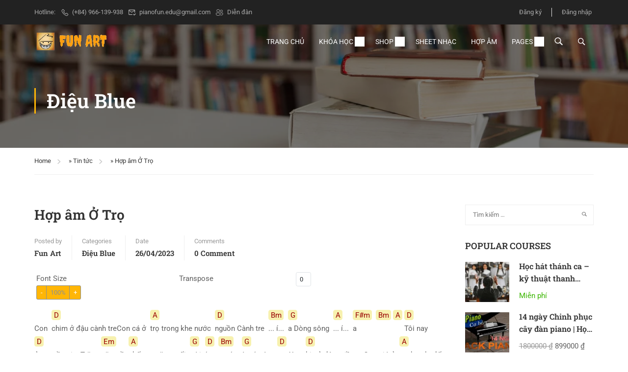

--- FILE ---
content_type: text/html; charset=UTF-8
request_url: https://pianofun.edu.vn/hop-am-o-tro/
body_size: 75146
content:
<!DOCTYPE html><html itemscope itemtype="http://schema.org/WebPage" lang="vi"><head><script data-no-optimize="1">var litespeed_docref=sessionStorage.getItem("litespeed_docref");litespeed_docref&&(Object.defineProperty(document,"referrer",{get:function(){return litespeed_docref}}),sessionStorage.removeItem("litespeed_docref"));</script> <meta charset="UTF-8"><meta name="viewport" content="width=device-width, initial-scale=1"><link rel="profile" href="http://gmpg.org/xfn/11"><link rel="pingback" href="https://pianofun.edu.vn/xmlrpc.php"> <script id="lpData" type="litespeed/javascript">var lpData={"site_url":"https:\/\/pianofun.edu.vn","user_id":"0","theme":"eduma","lp_rest_url":"https:\/\/pianofun.edu.vn\/wp-json\/","nonce":"b6339ae65c","is_course_archive":"","courses_url":"https:\/\/pianofun.edu.vn\/khoa-hoc\/","urlParams":[],"lp_version":"4.3.1","lp_rest_load_ajax":"https:\/\/pianofun.edu.vn\/wp-json\/lp\/v1\/load_content_via_ajax\/","ajaxUrl":"https:\/\/pianofun.edu.vn\/wp-admin\/admin-ajax.php","lpAjaxUrl":"https:\/\/pianofun.edu.vn\/lp-ajax-handle","coverImageRatio":"5.16","toast":{"gravity":"bottom","position":"center","duration":3000,"close":1,"stopOnFocus":1,"classPrefix":"lp-toast"},"i18n":[],"lp_woo_version":"4.2.0"}</script> <script id="lpSettingCourses" type="litespeed/javascript">var lpSettingCourses={"lpArchiveLoadAjax":"1","lpArchiveNoLoadAjaxFirst":"0","lpArchivePaginationType":"","noLoadCoursesJs":"0"}</script> <style id="learn-press-custom-css">:root {
				--lp-container-max-width: 1290px;
				--lp-cotainer-padding: 1rem;
				--lp-primary-color: #ffb606;
				--lp-secondary-color: #442e66;
			}</style><meta name='robots' content='index, follow, max-image-preview:large, max-snippet:-1, max-video-preview:-1' /><style>img:is([sizes="auto" i], [sizes^="auto," i]) { contain-intrinsic-size: 3000px 1500px }</style> <script type="litespeed/javascript">window._wca=window._wca||[]</script>  <script id="google_gtagjs-js-consent-mode-data-layer" type="litespeed/javascript">window.dataLayer=window.dataLayer||[];function gtag(){dataLayer.push(arguments)}
gtag('consent','default',{"ad_personalization":"denied","ad_storage":"denied","ad_user_data":"denied","analytics_storage":"denied","functionality_storage":"denied","security_storage":"denied","personalization_storage":"denied","region":["AT","BE","BG","CH","CY","CZ","DE","DK","EE","ES","FI","FR","GB","GR","HR","HU","IE","IS","IT","LI","LT","LU","LV","MT","NL","NO","PL","PT","RO","SE","SI","SK"],"wait_for_update":500});window._googlesitekitConsentCategoryMap={"statistics":["analytics_storage"],"marketing":["ad_storage","ad_user_data","ad_personalization"],"functional":["functionality_storage","security_storage"],"preferences":["personalization_storage"]};window._googlesitekitConsents={"ad_personalization":"denied","ad_storage":"denied","ad_user_data":"denied","analytics_storage":"denied","functionality_storage":"denied","security_storage":"denied","personalization_storage":"denied","region":["AT","BE","BG","CH","CY","CZ","DE","DK","EE","ES","FI","FR","GB","GR","HR","HU","IE","IS","IT","LI","LT","LU","LV","MT","NL","NO","PL","PT","RO","SE","SI","SK"],"wait_for_update":500}</script> <title>Hợp âm Ở Trọ</title><link rel="canonical" href="https://pianofun.edu.vn/hop-am-o-tro/" /><meta property="og:locale" content="vi_VN" /><meta property="og:type" content="article" /><meta property="og:title" content="Hợp âm Ở Trọ" /><meta property="og:url" content="https://pianofun.edu.vn/hop-am-o-tro/" /><meta property="og:site_name" content="Piano Fun" /><meta property="article:publisher" content="https://www.facebook.com/pianofun.edu.vn" /><meta property="article:published_time" content="2023-04-26T12:37:48+00:00" /><meta property="og:image" content="https://pianofun.edu.vn/wp-content/uploads/2023/03/65-cua-hang-dan-gutiar-gia-re-ha-dong-fun-art-shop.jpg" /><meta property="og:image:width" content="1670" /><meta property="og:image:height" content="1252" /><meta property="og:image:type" content="image/jpeg" /><meta name="author" content="Fun Art" /><meta name="twitter:card" content="summary_large_image" /><meta name="twitter:creator" content="@Fun_piano_music" /><meta name="twitter:site" content="@Fun_piano_music" /><meta name="twitter:label1" content="Được viết bởi" /><meta name="twitter:data1" content="Fun Art" /><meta name="twitter:label2" content="Ước tính thời gian đọc" /><meta name="twitter:data2" content="2 phút" /> <script type="application/ld+json" class="yoast-schema-graph">{"@context":"https://schema.org","@graph":[{"@type":"Article","@id":"https://pianofun.edu.vn/hop-am-o-tro/#article","isPartOf":{"@id":"https://pianofun.edu.vn/hop-am-o-tro/"},"author":{"name":"Fun Art","@id":"https://pianofun.edu.vn/#/schema/person/9040dfeb07b669b4534e6d0cb437e718"},"headline":"Hợp âm Ở Trọ","datePublished":"2023-04-26T12:37:48+00:00","mainEntityOfPage":{"@id":"https://pianofun.edu.vn/hop-am-o-tro/"},"wordCount":344,"commentCount":0,"publisher":{"@id":"https://pianofun.edu.vn/#organization"},"articleSection":["Điệu Blue"],"inLanguage":"vi","potentialAction":[{"@type":"CommentAction","name":"Comment","target":["https://pianofun.edu.vn/hop-am-o-tro/#respond"]}]},{"@type":"WebPage","@id":"https://pianofun.edu.vn/hop-am-o-tro/","url":"https://pianofun.edu.vn/hop-am-o-tro/","name":"Hợp âm Ở Trọ","isPartOf":{"@id":"https://pianofun.edu.vn/#website"},"datePublished":"2023-04-26T12:37:48+00:00","breadcrumb":{"@id":"https://pianofun.edu.vn/hop-am-o-tro/#breadcrumb"},"inLanguage":"vi","potentialAction":[{"@type":"ReadAction","target":["https://pianofun.edu.vn/hop-am-o-tro/"]}]},{"@type":"BreadcrumbList","@id":"https://pianofun.edu.vn/hop-am-o-tro/#breadcrumb","itemListElement":[{"@type":"ListItem","position":1,"name":"Home","item":"https://pianofun.edu.vn/"},{"@type":"ListItem","position":2,"name":"Tin tức","item":"https://pianofun.edu.vn/tin-tuc/"},{"@type":"ListItem","position":3,"name":"Hợp âm Ở Trọ"}]},{"@type":"WebSite","@id":"https://pianofun.edu.vn/#website","url":"https://pianofun.edu.vn/","name":"Pianofun.edu.vn","description":"Trang web học đàn - học nhạc online - cung cấp nhạc cụ + phụ kiện âm nhạc","publisher":{"@id":"https://pianofun.edu.vn/#organization"},"alternateName":"Trung tâm âm nhạc Piano Fun","potentialAction":[{"@type":"SearchAction","target":{"@type":"EntryPoint","urlTemplate":"https://pianofun.edu.vn/?s={search_term_string}"},"query-input":{"@type":"PropertyValueSpecification","valueRequired":true,"valueName":"search_term_string"}}],"inLanguage":"vi"},{"@type":["Organization","Place","MusicStore"],"@id":"https://pianofun.edu.vn/#organization","name":"Piano Fun","url":"https://pianofun.edu.vn/","logo":{"@id":"https://pianofun.edu.vn/hop-am-o-tro/#local-main-organization-logo"},"image":{"@id":"https://pianofun.edu.vn/hop-am-o-tro/#local-main-organization-logo"},"sameAs":["https://www.facebook.com/pianofun.edu.vn","https://x.com/Fun_piano_music","https://www.youtube.com/prbinh"],"address":{"@id":"https://pianofun.edu.vn/hop-am-o-tro/#local-main-place-address"},"geo":{"@type":"GeoCoordinates","latitude":"20.95723678954362","longitude":"105.76611163638458"},"telephone":["+8466139938"],"openingHoursSpecification":[{"@type":"OpeningHoursSpecification","dayOfWeek":["Monday","Tuesday","Wednesday","Thursday","Friday","Saturday"],"opens":"09:00","closes":"20:00"},{"@type":"OpeningHoursSpecification","dayOfWeek":["Sunday"],"opens":"09:00","closes":"19:15"}],"email":"pianofun.edu@gmail.com","currenciesAccepted":"VNĐ","paymentAccepted":"Visa, QR code,"},{"@type":"Person","@id":"https://pianofun.edu.vn/#/schema/person/9040dfeb07b669b4534e6d0cb437e718","name":"Fun Art","image":{"@type":"ImageObject","inLanguage":"vi","@id":"https://pianofun.edu.vn/#/schema/person/image/","url":"https://pianofun.edu.vn/wp-content/uploads/avatars/9/1684171570-bpfull.jpg","contentUrl":"https://pianofun.edu.vn/wp-content/uploads/avatars/9/1684171570-bpfull.jpg","caption":"Fun Art"},"description":"TRUNG TÂM ÂM NHẠC PIANO FUN HÀ ĐÔNG - Tuyển sinh các lớp Piano, Guitar, Violin, Kèn, Trống, Thanh Nhạc ... - Cung cấp nhạc cụ, phụ kiện âm nhạc - Cung cấp dịch vụ sửa chữa - bảo dưỡng đàn, phối nhạc - chép nhạc","sameAs":["https://www.youtube.com/c/prbinh"]},{"@type":"PostalAddress","@id":"https://pianofun.edu.vn/hop-am-o-tro/#local-main-place-address","streetAddress":"Cs1: 27 - LK28 - KDT Văn Phú - Phú La - Hà Đông, Cs2: 88 - ngõ Giữa 1 - Thôn Trên - Bình Minh","addressLocality":"Hà Nội","postalCode":"100000","addressRegion":"Ha Noi","addressCountry":"VN"},{"@type":"ImageObject","inLanguage":"vi","@id":"https://pianofun.edu.vn/hop-am-o-tro/#local-main-organization-logo","url":"https://pianofun.edu.vn/wp-content/uploads/2023/03/piano-fun-logo-512x512-1.jpg","contentUrl":"https://pianofun.edu.vn/wp-content/uploads/2023/03/piano-fun-logo-512x512-1.jpg","width":512,"height":512,"caption":"Piano Fun"}]}</script> <meta name="geo.placename" content="Hà Nội" /><meta name="geo.position" content="20.95723678954362;105.76611163638458" /><meta name="geo.region" content="Việt Nam" /><link rel='dns-prefetch' href='//widgetlogic.org' /><link rel='dns-prefetch' href='//stats.wp.com' /><link rel='dns-prefetch' href='//www.googletagmanager.com' /><link rel='dns-prefetch' href='//pagead2.googlesyndication.com' /><link rel='preconnect' href='//i0.wp.com' /><link rel='preconnect' href='//c0.wp.com' /><link rel="alternate" type="application/rss+xml" title="Dòng thông tin Piano Fun &raquo;" href="https://pianofun.edu.vn/feed/" /><link rel="alternate" type="application/rss+xml" title="Piano Fun &raquo; Dòng bình luận" href="https://pianofun.edu.vn/comments/feed/" /><link rel="alternate" type="application/rss+xml" title="Piano Fun &raquo; Hợp âm Ở Trọ Dòng bình luận" href="https://pianofun.edu.vn/hop-am-o-tro/feed/" /><style>1{content-visibility:auto;contain-intrinsic-size:1px 1000px;}</style><link data-optimized="2" rel="stylesheet" href="https://pianofun.edu.vn/wp-content/litespeed/css/610b9c894f1c180bfd971cd1d7063bb1.css?ver=c2015" /><link rel='stylesheet' id='wp-block-library-css' href='https://c0.wp.com/c/6.8.3/wp-includes/css/dist/block-library/style.min.css' type='text/css' media='all' /><style id='wp-block-library-theme-inline-css' type='text/css'>.wp-block-audio :where(figcaption){color:#555;font-size:13px;text-align:center}.is-dark-theme .wp-block-audio :where(figcaption){color:#ffffffa6}.wp-block-audio{margin:0 0 1em}.wp-block-code{border:1px solid #ccc;border-radius:4px;font-family:Menlo,Consolas,monaco,monospace;padding:.8em 1em}.wp-block-embed :where(figcaption){color:#555;font-size:13px;text-align:center}.is-dark-theme .wp-block-embed :where(figcaption){color:#ffffffa6}.wp-block-embed{margin:0 0 1em}.blocks-gallery-caption{color:#555;font-size:13px;text-align:center}.is-dark-theme .blocks-gallery-caption{color:#ffffffa6}:root :where(.wp-block-image figcaption){color:#555;font-size:13px;text-align:center}.is-dark-theme :root :where(.wp-block-image figcaption){color:#ffffffa6}.wp-block-image{margin:0 0 1em}.wp-block-pullquote{border-bottom:4px solid;border-top:4px solid;color:currentColor;margin-bottom:1.75em}.wp-block-pullquote cite,.wp-block-pullquote footer,.wp-block-pullquote__citation{color:currentColor;font-size:.8125em;font-style:normal;text-transform:uppercase}.wp-block-quote{border-left:.25em solid;margin:0 0 1.75em;padding-left:1em}.wp-block-quote cite,.wp-block-quote footer{color:currentColor;font-size:.8125em;font-style:normal;position:relative}.wp-block-quote:where(.has-text-align-right){border-left:none;border-right:.25em solid;padding-left:0;padding-right:1em}.wp-block-quote:where(.has-text-align-center){border:none;padding-left:0}.wp-block-quote.is-large,.wp-block-quote.is-style-large,.wp-block-quote:where(.is-style-plain){border:none}.wp-block-search .wp-block-search__label{font-weight:700}.wp-block-search__button{border:1px solid #ccc;padding:.375em .625em}:where(.wp-block-group.has-background){padding:1.25em 2.375em}.wp-block-separator.has-css-opacity{opacity:.4}.wp-block-separator{border:none;border-bottom:2px solid;margin-left:auto;margin-right:auto}.wp-block-separator.has-alpha-channel-opacity{opacity:1}.wp-block-separator:not(.is-style-wide):not(.is-style-dots){width:100px}.wp-block-separator.has-background:not(.is-style-dots){border-bottom:none;height:1px}.wp-block-separator.has-background:not(.is-style-wide):not(.is-style-dots){height:2px}.wp-block-table{margin:0 0 1em}.wp-block-table td,.wp-block-table th{word-break:normal}.wp-block-table :where(figcaption){color:#555;font-size:13px;text-align:center}.is-dark-theme .wp-block-table :where(figcaption){color:#ffffffa6}.wp-block-video :where(figcaption){color:#555;font-size:13px;text-align:center}.is-dark-theme .wp-block-video :where(figcaption){color:#ffffffa6}.wp-block-video{margin:0 0 1em}:root :where(.wp-block-template-part.has-background){margin-bottom:0;margin-top:0;padding:1.25em 2.375em}</style><style id='classic-theme-styles-inline-css' type='text/css'>/*! This file is auto-generated */
.wp-block-button__link{color:#fff;background-color:#32373c;border-radius:9999px;box-shadow:none;text-decoration:none;padding:calc(.667em + 2px) calc(1.333em + 2px);font-size:1.125em}.wp-block-file__button{background:#32373c;color:#fff;text-decoration:none}</style><style id='bp-login-form-style-inline-css' type='text/css'>.widget_bp_core_login_widget .bp-login-widget-user-avatar{float:left}.widget_bp_core_login_widget .bp-login-widget-user-links{margin-left:70px}#bp-login-widget-form label{display:block;font-weight:600;margin:15px 0 5px;width:auto}#bp-login-widget-form input[type=password],#bp-login-widget-form input[type=text]{background-color:#fafafa;border:1px solid #d6d6d6;border-radius:0;font:inherit;font-size:100%;padding:.5em;width:100%}#bp-login-widget-form .bp-login-widget-register-link,#bp-login-widget-form .login-submit{display:inline;width:-moz-fit-content;width:fit-content}#bp-login-widget-form .bp-login-widget-register-link{margin-left:1em}#bp-login-widget-form .bp-login-widget-register-link a{filter:invert(1)}#bp-login-widget-form .bp-login-widget-pwd-link{font-size:80%}</style><style id='bp-primary-nav-style-inline-css' type='text/css'>.buddypress_object_nav .bp-navs{background:#0000;clear:both;overflow:hidden}.buddypress_object_nav .bp-navs ul{margin:0;padding:0}.buddypress_object_nav .bp-navs ul li{list-style:none;margin:0}.buddypress_object_nav .bp-navs ul li a,.buddypress_object_nav .bp-navs ul li span{border:0;display:block;padding:5px 10px;text-decoration:none}.buddypress_object_nav .bp-navs ul li .count{background:#eaeaea;border:1px solid #ccc;border-radius:50%;color:#555;display:inline-block;font-size:12px;margin-left:2px;padding:3px 6px;text-align:center;vertical-align:middle}.buddypress_object_nav .bp-navs ul li a .count:empty{display:none}.buddypress_object_nav .bp-navs ul li.last select{max-width:185px}.buddypress_object_nav .bp-navs ul li.current a,.buddypress_object_nav .bp-navs ul li.selected a{color:#333;opacity:1}.buddypress_object_nav .bp-navs ul li.current a .count,.buddypress_object_nav .bp-navs ul li.selected a .count{background-color:#fff}.buddypress_object_nav .bp-navs ul li.dynamic a .count,.buddypress_object_nav .bp-navs ul li.dynamic.current a .count,.buddypress_object_nav .bp-navs ul li.dynamic.selected a .count{background-color:#5087e5;border:0;color:#fafafa}.buddypress_object_nav .bp-navs ul li.dynamic a:hover .count{background-color:#5087e5;border:0;color:#fff}.buddypress_object_nav .main-navs.dir-navs{margin-bottom:20px}.buddypress_object_nav .bp-navs.group-create-links ul li.current a{text-align:center}.buddypress_object_nav .bp-navs.group-create-links ul li:not(.current),.buddypress_object_nav .bp-navs.group-create-links ul li:not(.current) a{color:#767676}.buddypress_object_nav .bp-navs.group-create-links ul li:not(.current) a:focus,.buddypress_object_nav .bp-navs.group-create-links ul li:not(.current) a:hover{background:none;color:#555}.buddypress_object_nav .bp-navs.group-create-links ul li:not(.current) a[disabled]:focus,.buddypress_object_nav .bp-navs.group-create-links ul li:not(.current) a[disabled]:hover{color:#767676}</style><style id='bp-member-style-inline-css' type='text/css'>[data-type="bp/member"] input.components-placeholder__input{border:1px solid #757575;border-radius:2px;flex:1 1 auto;padding:6px 8px}.bp-block-member{position:relative}.bp-block-member .member-content{display:flex}.bp-block-member .user-nicename{display:block}.bp-block-member .user-nicename a{border:none;color:currentColor;text-decoration:none}.bp-block-member .bp-profile-button{width:100%}.bp-block-member .bp-profile-button a.button{bottom:10px;display:inline-block;margin:18px 0 0;position:absolute;right:0}.bp-block-member.has-cover .item-header-avatar,.bp-block-member.has-cover .member-content,.bp-block-member.has-cover .member-description{z-index:2}.bp-block-member.has-cover .member-content,.bp-block-member.has-cover .member-description{padding-top:75px}.bp-block-member.has-cover .bp-member-cover-image{background-color:#c5c5c5;background-position:top;background-repeat:no-repeat;background-size:cover;border:0;display:block;height:150px;left:0;margin:0;padding:0;position:absolute;top:0;width:100%;z-index:1}.bp-block-member img.avatar{height:auto;width:auto}.bp-block-member.avatar-none .item-header-avatar{display:none}.bp-block-member.avatar-none.has-cover{min-height:200px}.bp-block-member.avatar-full{min-height:150px}.bp-block-member.avatar-full .item-header-avatar{width:180px}.bp-block-member.avatar-thumb .member-content{align-items:center;min-height:50px}.bp-block-member.avatar-thumb .item-header-avatar{width:70px}.bp-block-member.avatar-full.has-cover{min-height:300px}.bp-block-member.avatar-full.has-cover .item-header-avatar{width:200px}.bp-block-member.avatar-full.has-cover img.avatar{background:#fffc;border:2px solid #fff;margin-left:20px}.bp-block-member.avatar-thumb.has-cover .item-header-avatar{padding-top:75px}.entry .entry-content .bp-block-member .user-nicename a{border:none;color:currentColor;text-decoration:none}</style><style id='bp-members-style-inline-css' type='text/css'>[data-type="bp/members"] .components-placeholder.is-appender{min-height:0}[data-type="bp/members"] .components-placeholder.is-appender .components-placeholder__label:empty{display:none}[data-type="bp/members"] .components-placeholder input.components-placeholder__input{border:1px solid #757575;border-radius:2px;flex:1 1 auto;padding:6px 8px}[data-type="bp/members"].avatar-none .member-description{width:calc(100% - 44px)}[data-type="bp/members"].avatar-full .member-description{width:calc(100% - 224px)}[data-type="bp/members"].avatar-thumb .member-description{width:calc(100% - 114px)}[data-type="bp/members"] .member-content{position:relative}[data-type="bp/members"] .member-content .is-right{position:absolute;right:2px;top:2px}[data-type="bp/members"] .columns-2 .member-content .member-description,[data-type="bp/members"] .columns-3 .member-content .member-description,[data-type="bp/members"] .columns-4 .member-content .member-description{padding-left:44px;width:calc(100% - 44px)}[data-type="bp/members"] .columns-3 .is-right{right:-10px}[data-type="bp/members"] .columns-4 .is-right{right:-50px}.bp-block-members.is-grid{display:flex;flex-wrap:wrap;padding:0}.bp-block-members.is-grid .member-content{margin:0 1.25em 1.25em 0;width:100%}@media(min-width:600px){.bp-block-members.columns-2 .member-content{width:calc(50% - .625em)}.bp-block-members.columns-2 .member-content:nth-child(2n){margin-right:0}.bp-block-members.columns-3 .member-content{width:calc(33.33333% - .83333em)}.bp-block-members.columns-3 .member-content:nth-child(3n){margin-right:0}.bp-block-members.columns-4 .member-content{width:calc(25% - .9375em)}.bp-block-members.columns-4 .member-content:nth-child(4n){margin-right:0}}.bp-block-members .member-content{display:flex;flex-direction:column;padding-bottom:1em;text-align:center}.bp-block-members .member-content .item-header-avatar,.bp-block-members .member-content .member-description{width:100%}.bp-block-members .member-content .item-header-avatar{margin:0 auto}.bp-block-members .member-content .item-header-avatar img.avatar{display:inline-block}@media(min-width:600px){.bp-block-members .member-content{flex-direction:row;text-align:left}.bp-block-members .member-content .item-header-avatar,.bp-block-members .member-content .member-description{width:auto}.bp-block-members .member-content .item-header-avatar{margin:0}}.bp-block-members .member-content .user-nicename{display:block}.bp-block-members .member-content .user-nicename a{border:none;color:currentColor;text-decoration:none}.bp-block-members .member-content time{color:#767676;display:block;font-size:80%}.bp-block-members.avatar-none .item-header-avatar{display:none}.bp-block-members.avatar-full{min-height:190px}.bp-block-members.avatar-full .item-header-avatar{width:180px}.bp-block-members.avatar-thumb .member-content{min-height:80px}.bp-block-members.avatar-thumb .item-header-avatar{width:70px}.bp-block-members.columns-2 .member-content,.bp-block-members.columns-3 .member-content,.bp-block-members.columns-4 .member-content{display:block;text-align:center}.bp-block-members.columns-2 .member-content .item-header-avatar,.bp-block-members.columns-3 .member-content .item-header-avatar,.bp-block-members.columns-4 .member-content .item-header-avatar{margin:0 auto}.bp-block-members img.avatar{height:auto;max-width:-moz-fit-content;max-width:fit-content;width:auto}.bp-block-members .member-content.has-activity{align-items:center}.bp-block-members .member-content.has-activity .item-header-avatar{padding-right:1em}.bp-block-members .member-content.has-activity .wp-block-quote{margin-bottom:0;text-align:left}.bp-block-members .member-content.has-activity .wp-block-quote cite a,.entry .entry-content .bp-block-members .user-nicename a{border:none;color:currentColor;text-decoration:none}</style><style id='bp-dynamic-members-style-inline-css' type='text/css'>.bp-dynamic-block-container .item-options{font-size:.5em;margin:0 0 1em;padding:1em 0}.bp-dynamic-block-container .item-options a.selected{font-weight:600}.bp-dynamic-block-container ul.item-list{list-style:none;margin:1em 0;padding-left:0}.bp-dynamic-block-container ul.item-list li{margin-bottom:1em}.bp-dynamic-block-container ul.item-list li:after,.bp-dynamic-block-container ul.item-list li:before{content:" ";display:table}.bp-dynamic-block-container ul.item-list li:after{clear:both}.bp-dynamic-block-container ul.item-list li .item-avatar{float:left;width:60px}.bp-dynamic-block-container ul.item-list li .item{margin-left:70px}</style><style id='bp-online-members-style-inline-css' type='text/css'>.widget_bp_core_whos_online_widget .avatar-block,[data-type="bp/online-members"] .avatar-block{display:flex;flex-flow:row wrap}.widget_bp_core_whos_online_widget .avatar-block img,[data-type="bp/online-members"] .avatar-block img{margin:.5em}</style><style id='bp-active-members-style-inline-css' type='text/css'>.widget_bp_core_recently_active_widget .avatar-block,[data-type="bp/active-members"] .avatar-block{display:flex;flex-flow:row wrap}.widget_bp_core_recently_active_widget .avatar-block img,[data-type="bp/active-members"] .avatar-block img{margin:.5em}</style><style id='bp-latest-activities-style-inline-css' type='text/css'>.bp-latest-activities .components-flex.components-select-control select[multiple]{height:auto;padding:0 8px}.bp-latest-activities .components-flex.components-select-control select[multiple]+.components-input-control__suffix svg{display:none}.bp-latest-activities-block a,.entry .entry-content .bp-latest-activities-block a{border:none;text-decoration:none}.bp-latest-activities-block .activity-list.item-list blockquote{border:none;padding:0}.bp-latest-activities-block .activity-list.item-list blockquote .activity-item:not(.mini){box-shadow:1px 0 4px #00000026;padding:0 1em;position:relative}.bp-latest-activities-block .activity-list.item-list blockquote .activity-item:not(.mini):after,.bp-latest-activities-block .activity-list.item-list blockquote .activity-item:not(.mini):before{border-color:#0000;border-style:solid;content:"";display:block;height:0;left:15px;position:absolute;width:0}.bp-latest-activities-block .activity-list.item-list blockquote .activity-item:not(.mini):before{border-top-color:#00000026;border-width:9px;bottom:-18px;left:14px}.bp-latest-activities-block .activity-list.item-list blockquote .activity-item:not(.mini):after{border-top-color:#fff;border-width:8px;bottom:-16px}.bp-latest-activities-block .activity-list.item-list blockquote .activity-item.mini .avatar{display:inline-block;height:20px;margin-right:2px;vertical-align:middle;width:20px}.bp-latest-activities-block .activity-list.item-list footer{align-items:center;display:flex}.bp-latest-activities-block .activity-list.item-list footer img.avatar{border:none;display:inline-block;margin-right:.5em}.bp-latest-activities-block .activity-list.item-list footer .activity-time-since{font-size:90%}.bp-latest-activities-block .widget-error{border-left:4px solid #0b80a4;box-shadow:1px 0 4px #00000026}.bp-latest-activities-block .widget-error p{padding:0 1em}</style><link rel='stylesheet' id='mediaelement-css' href='https://c0.wp.com/c/6.8.3/wp-includes/js/mediaelement/mediaelementplayer-legacy.min.css' type='text/css' media='all' /><link rel='stylesheet' id='wp-mediaelement-css' href='https://c0.wp.com/c/6.8.3/wp-includes/js/mediaelement/wp-mediaelement.min.css' type='text/css' media='all' /><style id='jetpack-sharing-buttons-style-inline-css' type='text/css'>.jetpack-sharing-buttons__services-list{display:flex;flex-direction:row;flex-wrap:wrap;gap:0;list-style-type:none;margin:5px;padding:0}.jetpack-sharing-buttons__services-list.has-small-icon-size{font-size:12px}.jetpack-sharing-buttons__services-list.has-normal-icon-size{font-size:16px}.jetpack-sharing-buttons__services-list.has-large-icon-size{font-size:24px}.jetpack-sharing-buttons__services-list.has-huge-icon-size{font-size:36px}@media print{.jetpack-sharing-buttons__services-list{display:none!important}}.editor-styles-wrapper .wp-block-jetpack-sharing-buttons{gap:0;padding-inline-start:0}ul.jetpack-sharing-buttons__services-list.has-background{padding:1.25em 2.375em}</style><style id='global-styles-inline-css' type='text/css'>:root{--wp--preset--aspect-ratio--square: 1;--wp--preset--aspect-ratio--4-3: 4/3;--wp--preset--aspect-ratio--3-4: 3/4;--wp--preset--aspect-ratio--3-2: 3/2;--wp--preset--aspect-ratio--2-3: 2/3;--wp--preset--aspect-ratio--16-9: 16/9;--wp--preset--aspect-ratio--9-16: 9/16;--wp--preset--color--black: #000000;--wp--preset--color--cyan-bluish-gray: #abb8c3;--wp--preset--color--white: #ffffff;--wp--preset--color--pale-pink: #f78da7;--wp--preset--color--vivid-red: #cf2e2e;--wp--preset--color--luminous-vivid-orange: #ff6900;--wp--preset--color--luminous-vivid-amber: #fcb900;--wp--preset--color--light-green-cyan: #7bdcb5;--wp--preset--color--vivid-green-cyan: #00d084;--wp--preset--color--pale-cyan-blue: #8ed1fc;--wp--preset--color--vivid-cyan-blue: #0693e3;--wp--preset--color--vivid-purple: #9b51e0;--wp--preset--color--primary: #ffb606;--wp--preset--color--title: #333;--wp--preset--color--sub-title: #999;--wp--preset--color--border-input: #ddd;--wp--preset--gradient--vivid-cyan-blue-to-vivid-purple: linear-gradient(135deg,rgba(6,147,227,1) 0%,rgb(155,81,224) 100%);--wp--preset--gradient--light-green-cyan-to-vivid-green-cyan: linear-gradient(135deg,rgb(122,220,180) 0%,rgb(0,208,130) 100%);--wp--preset--gradient--luminous-vivid-amber-to-luminous-vivid-orange: linear-gradient(135deg,rgba(252,185,0,1) 0%,rgba(255,105,0,1) 100%);--wp--preset--gradient--luminous-vivid-orange-to-vivid-red: linear-gradient(135deg,rgba(255,105,0,1) 0%,rgb(207,46,46) 100%);--wp--preset--gradient--very-light-gray-to-cyan-bluish-gray: linear-gradient(135deg,rgb(238,238,238) 0%,rgb(169,184,195) 100%);--wp--preset--gradient--cool-to-warm-spectrum: linear-gradient(135deg,rgb(74,234,220) 0%,rgb(151,120,209) 20%,rgb(207,42,186) 40%,rgb(238,44,130) 60%,rgb(251,105,98) 80%,rgb(254,248,76) 100%);--wp--preset--gradient--blush-light-purple: linear-gradient(135deg,rgb(255,206,236) 0%,rgb(152,150,240) 100%);--wp--preset--gradient--blush-bordeaux: linear-gradient(135deg,rgb(254,205,165) 0%,rgb(254,45,45) 50%,rgb(107,0,62) 100%);--wp--preset--gradient--luminous-dusk: linear-gradient(135deg,rgb(255,203,112) 0%,rgb(199,81,192) 50%,rgb(65,88,208) 100%);--wp--preset--gradient--pale-ocean: linear-gradient(135deg,rgb(255,245,203) 0%,rgb(182,227,212) 50%,rgb(51,167,181) 100%);--wp--preset--gradient--electric-grass: linear-gradient(135deg,rgb(202,248,128) 0%,rgb(113,206,126) 100%);--wp--preset--gradient--midnight: linear-gradient(135deg,rgb(2,3,129) 0%,rgb(40,116,252) 100%);--wp--preset--font-size--small: 13px;--wp--preset--font-size--medium: 20px;--wp--preset--font-size--large: 28px;--wp--preset--font-size--x-large: 42px;--wp--preset--font-size--normal: 15px;--wp--preset--font-size--huge: 36px;--wp--preset--spacing--20: 0.44rem;--wp--preset--spacing--30: 0.67rem;--wp--preset--spacing--40: 1rem;--wp--preset--spacing--50: 1.5rem;--wp--preset--spacing--60: 2.25rem;--wp--preset--spacing--70: 3.38rem;--wp--preset--spacing--80: 5.06rem;--wp--preset--shadow--natural: 6px 6px 9px rgba(0, 0, 0, 0.2);--wp--preset--shadow--deep: 12px 12px 50px rgba(0, 0, 0, 0.4);--wp--preset--shadow--sharp: 6px 6px 0px rgba(0, 0, 0, 0.2);--wp--preset--shadow--outlined: 6px 6px 0px -3px rgba(255, 255, 255, 1), 6px 6px rgba(0, 0, 0, 1);--wp--preset--shadow--crisp: 6px 6px 0px rgba(0, 0, 0, 1);}:where(.is-layout-flex){gap: 0.5em;}:where(.is-layout-grid){gap: 0.5em;}body .is-layout-flex{display: flex;}.is-layout-flex{flex-wrap: wrap;align-items: center;}.is-layout-flex > :is(*, div){margin: 0;}body .is-layout-grid{display: grid;}.is-layout-grid > :is(*, div){margin: 0;}:where(.wp-block-columns.is-layout-flex){gap: 2em;}:where(.wp-block-columns.is-layout-grid){gap: 2em;}:where(.wp-block-post-template.is-layout-flex){gap: 1.25em;}:where(.wp-block-post-template.is-layout-grid){gap: 1.25em;}.has-black-color{color: var(--wp--preset--color--black) !important;}.has-cyan-bluish-gray-color{color: var(--wp--preset--color--cyan-bluish-gray) !important;}.has-white-color{color: var(--wp--preset--color--white) !important;}.has-pale-pink-color{color: var(--wp--preset--color--pale-pink) !important;}.has-vivid-red-color{color: var(--wp--preset--color--vivid-red) !important;}.has-luminous-vivid-orange-color{color: var(--wp--preset--color--luminous-vivid-orange) !important;}.has-luminous-vivid-amber-color{color: var(--wp--preset--color--luminous-vivid-amber) !important;}.has-light-green-cyan-color{color: var(--wp--preset--color--light-green-cyan) !important;}.has-vivid-green-cyan-color{color: var(--wp--preset--color--vivid-green-cyan) !important;}.has-pale-cyan-blue-color{color: var(--wp--preset--color--pale-cyan-blue) !important;}.has-vivid-cyan-blue-color{color: var(--wp--preset--color--vivid-cyan-blue) !important;}.has-vivid-purple-color{color: var(--wp--preset--color--vivid-purple) !important;}.has-black-background-color{background-color: var(--wp--preset--color--black) !important;}.has-cyan-bluish-gray-background-color{background-color: var(--wp--preset--color--cyan-bluish-gray) !important;}.has-white-background-color{background-color: var(--wp--preset--color--white) !important;}.has-pale-pink-background-color{background-color: var(--wp--preset--color--pale-pink) !important;}.has-vivid-red-background-color{background-color: var(--wp--preset--color--vivid-red) !important;}.has-luminous-vivid-orange-background-color{background-color: var(--wp--preset--color--luminous-vivid-orange) !important;}.has-luminous-vivid-amber-background-color{background-color: var(--wp--preset--color--luminous-vivid-amber) !important;}.has-light-green-cyan-background-color{background-color: var(--wp--preset--color--light-green-cyan) !important;}.has-vivid-green-cyan-background-color{background-color: var(--wp--preset--color--vivid-green-cyan) !important;}.has-pale-cyan-blue-background-color{background-color: var(--wp--preset--color--pale-cyan-blue) !important;}.has-vivid-cyan-blue-background-color{background-color: var(--wp--preset--color--vivid-cyan-blue) !important;}.has-vivid-purple-background-color{background-color: var(--wp--preset--color--vivid-purple) !important;}.has-black-border-color{border-color: var(--wp--preset--color--black) !important;}.has-cyan-bluish-gray-border-color{border-color: var(--wp--preset--color--cyan-bluish-gray) !important;}.has-white-border-color{border-color: var(--wp--preset--color--white) !important;}.has-pale-pink-border-color{border-color: var(--wp--preset--color--pale-pink) !important;}.has-vivid-red-border-color{border-color: var(--wp--preset--color--vivid-red) !important;}.has-luminous-vivid-orange-border-color{border-color: var(--wp--preset--color--luminous-vivid-orange) !important;}.has-luminous-vivid-amber-border-color{border-color: var(--wp--preset--color--luminous-vivid-amber) !important;}.has-light-green-cyan-border-color{border-color: var(--wp--preset--color--light-green-cyan) !important;}.has-vivid-green-cyan-border-color{border-color: var(--wp--preset--color--vivid-green-cyan) !important;}.has-pale-cyan-blue-border-color{border-color: var(--wp--preset--color--pale-cyan-blue) !important;}.has-vivid-cyan-blue-border-color{border-color: var(--wp--preset--color--vivid-cyan-blue) !important;}.has-vivid-purple-border-color{border-color: var(--wp--preset--color--vivid-purple) !important;}.has-vivid-cyan-blue-to-vivid-purple-gradient-background{background: var(--wp--preset--gradient--vivid-cyan-blue-to-vivid-purple) !important;}.has-light-green-cyan-to-vivid-green-cyan-gradient-background{background: var(--wp--preset--gradient--light-green-cyan-to-vivid-green-cyan) !important;}.has-luminous-vivid-amber-to-luminous-vivid-orange-gradient-background{background: var(--wp--preset--gradient--luminous-vivid-amber-to-luminous-vivid-orange) !important;}.has-luminous-vivid-orange-to-vivid-red-gradient-background{background: var(--wp--preset--gradient--luminous-vivid-orange-to-vivid-red) !important;}.has-very-light-gray-to-cyan-bluish-gray-gradient-background{background: var(--wp--preset--gradient--very-light-gray-to-cyan-bluish-gray) !important;}.has-cool-to-warm-spectrum-gradient-background{background: var(--wp--preset--gradient--cool-to-warm-spectrum) !important;}.has-blush-light-purple-gradient-background{background: var(--wp--preset--gradient--blush-light-purple) !important;}.has-blush-bordeaux-gradient-background{background: var(--wp--preset--gradient--blush-bordeaux) !important;}.has-luminous-dusk-gradient-background{background: var(--wp--preset--gradient--luminous-dusk) !important;}.has-pale-ocean-gradient-background{background: var(--wp--preset--gradient--pale-ocean) !important;}.has-electric-grass-gradient-background{background: var(--wp--preset--gradient--electric-grass) !important;}.has-midnight-gradient-background{background: var(--wp--preset--gradient--midnight) !important;}.has-small-font-size{font-size: var(--wp--preset--font-size--small) !important;}.has-medium-font-size{font-size: var(--wp--preset--font-size--medium) !important;}.has-large-font-size{font-size: var(--wp--preset--font-size--large) !important;}.has-x-large-font-size{font-size: var(--wp--preset--font-size--x-large) !important;}
:where(.wp-block-post-template.is-layout-flex){gap: 1.25em;}:where(.wp-block-post-template.is-layout-grid){gap: 1.25em;}
:where(.wp-block-columns.is-layout-flex){gap: 2em;}:where(.wp-block-columns.is-layout-grid){gap: 2em;}
:root :where(.wp-block-pullquote){font-size: 1.5em;line-height: 1.6;}</style><style id='woocommerce-inline-inline-css' type='text/css'>.woocommerce form .form-row .required { visibility: visible; }</style><style id='woo-variation-swatches-inline-css' type='text/css'>:root {
--wvs-tick:url("data:image/svg+xml;utf8,%3Csvg filter='drop-shadow(0px 0px 2px rgb(0 0 0 / .8))' xmlns='http://www.w3.org/2000/svg'  viewBox='0 0 30 30'%3E%3Cpath fill='none' stroke='%23ffffff' stroke-linecap='round' stroke-linejoin='round' stroke-width='4' d='M4 16L11 23 27 7'/%3E%3C/svg%3E");

--wvs-cross:url("data:image/svg+xml;utf8,%3Csvg filter='drop-shadow(0px 0px 5px rgb(255 255 255 / .6))' xmlns='http://www.w3.org/2000/svg' width='72px' height='72px' viewBox='0 0 24 24'%3E%3Cpath fill='none' stroke='%23ff0000' stroke-linecap='round' stroke-width='0.6' d='M5 5L19 19M19 5L5 19'/%3E%3C/svg%3E");
--wvs-single-product-item-width:30px;
--wvs-single-product-item-height:30px;
--wvs-single-product-item-font-size:16px}</style><link rel='stylesheet' id='brands-styles-css' href='https://c0.wp.com/p/woocommerce/10.3.5/assets/css/brands.css' type='text/css' media='all' /><style id='thim-style-inline-css' type='text/css'>:root{--thim-body-primary-color:#ffb606;--thim-body-secondary-color:#e6a303;--thim-button-text-color:#000000;--thim-button-hover-color:#e6a303;--thim-border-color:#eee;--thim-placeholder-color:#999;--top-info-course-background_color:#273044;--top-info-course-text_color:#fff;--thim-footer-font-title-variant:regular;--thim-footer-font-title-font-size:20px;--thim-footer-font-title-line-height:40px;--thim-footer-font-title-text-transform:none;--thim-top-heading-title-align:left;--thim-top-heading-title-font-size-desktop:40px;--thim-top-heading-title-font-size-mobile:30px;--thim-top-heading-title-font-text-transform:none;--thim-top-heading-title-font-weight:600;--thim-top-heading-padding-top:70px;--thim-top-heading-padding-bottom:70px;--thim-top-heading-padding-top-mobile:40px;--thim-top-heading-padding-bottom-mobile:40px;--thim-breacrumb-font-size:13px;--thim-breacrumb-color:#333333;--thim-breacrumb-bg-color:rgba(247,247,247,0);--thim-course-price-color:#f24c0a;--thim-width-logo:153px;--thim-bg-color-toolbar:#222222;--thim-text-color-toolbar:#ababab;--thim-link-color-toolbar:#ababab;--thim-link-hover-color-toolbar:#ffb606;--thim-toolbar-variant:regular;--thim-toolbar-font-size:13px;--thim-toolbar-line-height:1.4em;--thim-toolbar-text-transform:none;--thim-toolbar-border-type:solid;--thim-toolbar-border-size:1px;--thim-link-color-toolbar-border-button:rgba(255,255,255,0.2);--thim-bg-main-menu-color:rgba(255,255,255,0);--thim-main-menu-variant:regular;--thim-main-menu-font-size:14px;--thim-main-menu-line-height:1.3em;--thim-main-menu-text-transform:uppercase;--thim-main-menu-font-weight:500;--thim-main-menu-text-color:#ffffff;--thim_main_menu_text_color_rgb:255,255,255;--thim-main-menu-text-hover-color:#ffffff;--thim-sticky-bg-main-menu-color:#ffffff;--thim-sticky-main-menu-text-color:#333333;--thim_sticky_main_menu_text_color_rgb:51,51,51;--thim-sticky-main-menu-text-hover-color:#000000;--thim-sub-menu-bg-color:#ffffff;--thim-sub-menu-border-color:rgba(43,43,43,0);--thim-sub-menu-text-color:#000000;--thim-sub-menu-text-color-hover:#ffb606;--thim-bg-mobile-menu-color:#ffffff;--thim-mobile-menu-text-color:#333333;--thim_mobile_menu_text_color_rgb:51,51,51;--thim-mobile-menu-text-hover-color:#ffb606;--thim-bg-switch-layout-style:#f5f5f5;--thim-padding-switch-layout-style:10px;--thim-font-body-font-family:Roboto;--thim-font-body-variant:regular;--thim-font-body-font-size:15px;--thim-font-body-line-height:1.8em;--thim-font-body-color:#606060;--thim-font-title-font-family:Roboto Slab;--thim-font-title-color:#333333;--thim-font-title-variant:600;--thim-font-h1-font-size:36px;--thim-font-h1-line-height:1.6em;--thim-font-h1-text-transform:none;--thim-font-h2-font-size:28px;--thim-font-h2-line-height:1.6em;--thim-font-h2-text-transform:none;--thim-font-h3-font-size:24px;--thim-font-h3-line-height:1.6em;--thim-font-h3-text-transform:none;--thim-font-h4-font-size:18px;--thim-font-h4-line-height:1.6em;--thim-font-h4-text-transform:none;--thim-font-h4-variant:600;--thim-font-h5-font-size:16px;--thim-font-h5-line-height:1.6em;--thim-font-h5-text-transform:none;--thim-font-h5-variant:600;--thim-font-h6-font-size:16px;--thim-font-h6-line-height:1.4em;--thim-font-h6-text-transform:none;--thim-font-h6-variant:600;--thim-font-title-sidebar-font-size:18px;--thim-font-title-sidebar-line-height:1.4em;--thim-font-title-sidebar-text-transform:uppercase;--thim-font-button-variant:regular;--thim-font-button-font-size:13px;--thim-font-button-line-height:1.6em;--thim-font-button-text-transform:uppercase;--thim-preload-style-background:#ffffff;--thim-preload-style-color:#ffb606;--thim-footer-bg-color:#000000;--thim-footer-color-title:#fff;--thim-footer-color-text:#999999;--thim-footer-color-link:#999999;--thim-footer-color-hover:#ffb606;--thim-padding-content-pdtop-desktop:60px;--thim-padding-content-pdbottom-desktop:60px;--thim-padding-content-pdtop-mobile:40px;--thim-padding-content-pdbottom-mobile:40px;--thim-copyright-bg-color:#2c2c2c;--thim-copyright-text-color:#707070;--thim-copyright-border-color:rgba(255,255,255,0.1);--thim-bg-pattern:url("https://eduma.thimpress.com/demo-main/wp-content/themes/eduma/images/patterns/pattern1.png");--thim-bg-repeat:no-repeat;--thim-bg-position:center center;--thim-bg-attachment:inherit;--thim-bg-size:inherit;--thim-footer-bg-repeat:no-repeat;--thim-footer-bg-position:center center;--thim-footer-bg-size:inherit;--thim-footer-bg-attachment:inherit;--thim-body-bg-color:#fff;--nav-mobile-color-background:#ffffff;--nav-mobile-color-text:#333;--nav-mobile-color-hover:#ffb606;}
/** CSS BuddyPress */
#buddypress div.item-list-tabs ul li,#buddypress .bp-avatar-nav ul.avatar-nav-items li{position:relative;border-bottom:1px solid var(--thim-border-color,#eee)}#buddypress div.item-list-tabs ul li a,#buddypress .bp-avatar-nav ul.avatar-nav-items li a{border-radius:0;margin-right:3px;border:1px solid var(--thim-border-color,#eee);border-bottom:0;font-size:13px;font-weight:700;background:#f9f9f9;line-height:24px;padding:5px 15px;min-width:150px;text-align:center;color:var(--thim-font-title-color)}#buddypress div.item-list-tabs ul li a span,#buddypress .bp-avatar-nav ul.avatar-nav-items li a span{line-height:15px}#buddypress div.item-list-tabs ul li#activity-favs-personal-li:before,#buddypress div.item-list-tabs ul li#read-personal-li:before,#buddypress div.item-list-tabs ul li:last-child:before,#buddypress .bp-avatar-nav ul.avatar-nav-items li#activity-favs-personal-li:before,#buddypress .bp-avatar-nav ul.avatar-nav-items li#read-personal-li:before,#buddypress .bp-avatar-nav ul.avatar-nav-items li:last-child:before{right:0}#buddypress div.item-list-tabs ul li#activity-favs-personal-li:after,#buddypress div.item-list-tabs ul li#read-personal-li:after,#buddypress div.item-list-tabs ul li:last-child:after,#buddypress .bp-avatar-nav ul.avatar-nav-items li#activity-favs-personal-li:after,#buddypress .bp-avatar-nav ul.avatar-nav-items li#read-personal-li:after,#buddypress .bp-avatar-nav ul.avatar-nav-items li:last-child:after{right:0}#buddypress div.item-list-tabs ul li#activity-favs-personal-li a,#buddypress div.item-list-tabs ul li#read-personal-li a,#buddypress div.item-list-tabs ul li:last-child a,#buddypress .bp-avatar-nav ul.avatar-nav-items li#activity-favs-personal-li a,#buddypress .bp-avatar-nav ul.avatar-nav-items li#read-personal-li a,#buddypress .bp-avatar-nav ul.avatar-nav-items li:last-child a{margin-right:0}#buddypress div.item-list-tabs ul li#activity-filter-select,#buddypress div.item-list-tabs ul li.filter,#buddypress .bp-avatar-nav ul.avatar-nav-items li#activity-filter-select,#buddypress .bp-avatar-nav ul.avatar-nav-items li.filter{border-bottom:0}#buddypress div.item-list-tabs ul li:before,#buddypress .bp-avatar-nav ul.avatar-nav-items li:before{content:"";position:absolute;top:0;left:0;right:3px;height:3px}#buddypress div.item-list-tabs ul li:after,#buddypress .bp-avatar-nav ul.avatar-nav-items li:after{bottom:-1px;z-index:10;background:transparent;left:0;right:3px;height:1px;content:"";position:absolute}#buddypress div.item-list-tabs ul li.selected:after,#buddypress div.item-list-tabs ul li.current:after,#buddypress .bp-avatar-nav ul.avatar-nav-items li.selected:after,#buddypress .bp-avatar-nav ul.avatar-nav-items li.current:after{background:#fff}#buddypress div.item-list-tabs ul li.selected:before,#buddypress div.item-list-tabs ul li.current:before,#buddypress .bp-avatar-nav ul.avatar-nav-items li.selected:before,#buddypress .bp-avatar-nav ul.avatar-nav-items li.current:before{color:var(--thim-body-primary-color,#ffb606)}#buddypress div.item-list-tabs ul li.selected a,#buddypress div.item-list-tabs ul li.current a,#buddypress .bp-avatar-nav ul.avatar-nav-items li.selected a,#buddypress .bp-avatar-nav ul.avatar-nav-items li.current a{color:var(--thim-font-title-color);background:#fff;filter:alpha(opacity=100);-ms-filter:"progid:DXImageTransform.Microsoft.Alpha(Opacity=100)";-webkit-opacity:1;-khtml-opacity:1;-moz-opacity:1;-ms-opacity:1;-o-opacity:1;opacity:1}#buddypress .buddypress-left{width:180px;float:left;margin-right:30px}#buddypress .buddypress-left div.item-list-tabs ul li{display:block;width:100%}#buddypress .buddypress-left div.item-list-tabs ul li:before{right:0;left:auto;bottom:0;height:auto;width:3px}#buddypress .buddypress-left div.item-list-tabs ul li a{margin-right:0}#buddypress .buddypress-content{float:left;width:calc(100% - 210px);width:-webkit-calc(100% - 210px);width:-moz-calc(100% - 210px)}#buddypress .buddypress-content input:not([type=submit]){line-height:30px;background:transparent;padding:5px 10px;border:1px solid var(--thim-border-color,#eee)}#buddypress #item-body #subnav{margin:0 0 20px}#buddypress #item-body form#whats-new-form p.activity-greeting{line-height:20px}#buddypress #item-header{margin-bottom:30px}#buddypress .activity-list .activity-content .activity-header,#buddypress .activity-list .activity-content .comment-header{font-size:14px;color:var(--thim-font-title-color)}#buddypress .activity-list .activity-content .activity-header a:not(.activity-time-since),#buddypress .activity-list .activity-content .comment-header a:not(.activity-time-since){font-weight:700;color:var(--thim-font-title-color)}#buddypress .activity-list .activity-content .activity-header a:not(.activity-time-since):hover,#buddypress .activity-list .activity-content .comment-header a:not(.activity-time-since):hover{color:var(--thim-body-primary-color,#ffb606)}#buddypress .activity-list .activity-content .activity-header a:not(.activity-time-since):first-child,#buddypress .activity-list .activity-content .comment-header a:not(.activity-time-since):first-child{text-transform:capitalize}#buddypress .activity-list .activity-content .activity-header .activity-time-since,#buddypress .activity-list .activity-content .comment-header .activity-time-since{display:block;font-size:13px;font-style:italic}#buddypress .activity-list .activity-content .activity-inner,#buddypress .activity-list .activity-content blockquote{font-size:14px;border-color:var(--thim-body-primary-color,#ffb606)}#buddypress #item-header-content .user-nicename{text-transform:capitalize}#buddypress .activity-list li.mini .activity-avatar img.avatar{border-radius:50%;width:70px;height:70px;margin-left:0}#buddypress ul.item-list li{padding:25px 0}#buddypress ul.item-list li img.avatar{border-radius:50%;min-width:70px;max-width:70px}#buddypress .activity-list li .activity-content{margin-left:90px}#buddypress #item-body form#whats-new-form{padding-top:15px}#buddypress form#whats-new-form #whats-new-avatar{margin-right:20px}#buddypress form#whats-new-form #whats-new-content{padding-left:0;margin-left:90px}#buddypress form#whats-new-form #whats-new{outline:none;border-color:#ddd;-webkit-transition:all 0.3s ease-in-out;-khtml-transition:all 0.3s ease-in-out;-moz-transition:all 0.3s ease-in-out;-ms-transition:all 0.3s ease-in-out;-o-transition:all 0.3s ease-in-out;transition:all 0.3s ease-in-out;height:75px !important}#buddypress form#whats-new-form #whats-new:focus{border-color:var(--thim-body-primary-color,#ffb606)}#buddypress div.item-list-tabs#subnav{margin-bottom:30px;margin-top:0}#buddypress input[type=submit]{font-size:13px;font-weight:700;text-transform:uppercase;border:0;line-height:30px;padding:5px 25px;color:var(--thim-body-primary-color,#ffb606)}#buddypress input[type=submit]:hover{color:var(--thim-font-title-color);border:0}#buddypress .acomment-meta>a:first-child{text-transform:capitalize;color:var(--thim-font-title-color)}#buddypress .acomment-meta>a:first-child:hover{color:var(--thim-body-primary-color,#ffb606)}#buddypress a.button{display:inline-block;line-height:20px;padding:5px 15px;border:none;outline:none;box-shadow:none;color:#fff;background-color:var(--thim-font-title-color);font-size:12px;font-weight:700}#buddypress a.button>span{font-size:12px;display:inline-block;background:transparent;color:#fff;-webkit-transition:all 0.3s ease-in-out;-khtml-transition:all 0.3s ease-in-out;-moz-transition:all 0.3s ease-in-out;-ms-transition:all 0.3s ease-in-out;-o-transition:all 0.3s ease-in-out;transition:all 0.3s ease-in-out}#buddypress a.button>span:before{content:"("}#buddypress a.button>span:after{content:")"}#buddypress a.button:hover{border:none;color:var(--thim-font-title-color)}#buddypress a.button:hover>span{color:var(--thim-font-title-color);background:transparent}#buddypress div.activity-meta .button{padding:5px 15px}#buddypress .standard-form input[type=password]{margin-bottom:20px}#buddypress .standard-form input[type=text]{margin:5px 0 20px}#buddypress span.label,#buddypress label{color:var(--thim-font-title-color)}#buddypress table,#buddypress td,#buddypress tr{border-color:var(--thim-border-color,#eee)}#buddypress table.profile-fields:last-child{margin-top:10px}#buddypress div.item-list-tabs ul li.last select{border-radius:0;line-height:30px;padding:5px 0;border:1px solid var(--thim-border-color,#eee);outline:none}#buddypress div.item-list-tabs ul li.last select:focus{outline:none}#buddypress div.activity-comments{padding:0}#buddypress div.activity-comments div.acomment-avatar img{width:70px;height:70px}#buddypress div.activity-comments>ul{padding:0;margin-top:25px}#buddypress div.activity-comments>ul>li{padding-top:25px;border-top:1px solid var(--thim-border-color,#eee) !important}#buddypress div.activity-comments>ul>li .acomment-options{float:none;margin:0}#buddypress div.activity-comments>ul>li .acomment-options a{color:var(--thim-body-primary-color,#ffb606)}#buddypress div.activity-comments>ul>li .acomment-options a:hover{color:var(--thim-body-primary-color,#ffb606);text-decoration:underline}#buddypress div.activity-comments li form.ac-form{border-top:1px solid var(--thim-border-color,#eee);padding:25px 0;margin-top:20px}#buddypress div.activity-comments li form.ac-form .ac-reply-content{margin-left:90px;padding:0}#buddypress div.activity-comments li form.ac-form .ac-reply-content .ac-textarea{border:0;padding:0}#buddypress div.activity-comments li form.ac-form .ac-reply-content textarea{border:1px solid var(--thim-border-color,#eee);padding:10px}#buddypress div.activity-comments li form.ac-form .ac-reply-content input[type=submit],#buddypress div.activity-comments li form.ac-form .ac-reply-content .ac-reply-cancel{display:inline-block;line-height:20px;padding:5px 15px;border:none;outline:0;box-shadow:none;color:#fff;font-size:12px;font-weight:700;text-transform:none;background-color:var(--thim-font-title-color)}#buddypress div.activity-comments li form.ac-form .ac-reply-content input[type=submit]:hover,#buddypress div.activity-comments li form.ac-form .ac-reply-content .ac-reply-cancel:hover{color:var(--thim-font-title-color);background-color:var(--thim-body-primary-color,#ffb606)}#buddypress .acomment-meta a:first-child{font-weight:700}#buddypress #members-dir-search{float:left;margin:0}#buddypress #members-directory-form{clear:right;margin-top:-50px}#buddypress #members-directory-form div.item-list-tabs{clear:right}#buddypress #members-directory-form div.item-list-tabs ul li.last{margin-top:0}#buddypress #members-list li .item{width:calc(100% - 90px);width:-webkit-calc(100% - 90px);width:-moz-calc(100% - 90px);float:right}#buddypress #members-list li .item .item-title{width:100%;font-size:100%}#buddypress #members-list li .item .item-title>a{font-weight:700;display:block;text-transform:capitalize;color:var(--thim-font-title-color)}#buddypress #members-list li .item .item-title>a:hover{color:var(--thim-body-primary-color,#ffb606)}#buddypress #members-list li .item .item-title .update{font-size:13px}#buddypress #members-list li .item .item-title .activity-read-more{font-size:13px}#buddypress #members-list li .item .item-title .activity-read-more a{color:var(--thim-body-primary-color,#ffb606)}#buddypress #members-list li .item .item-title .activity-read-more a:hover{color:var(--thim-body-primary-color,#ffb606);text-decoration:underline}#buddypress #members-list li .item .item-meta .activity{font-style:italic}#buddypress div#item-header div.generic-button{margin-top:15px}#buddypress div#item-header div.generic-button>a{display:inline-block;line-height:20px;padding:5px 15px;border:none;outline:0;box-shadow:none;font-size:12px;font-weight:700;color:#fff;background-color:var(--thim-font-title-color)}#buddypress div#item-header div.generic-button>a:hover{background-color:var(--thim-body-primary-color,#ffb606)}#buddypress div#item-header .activity{margin-top:5px}#buddypress div#item-header .item-meta{font-size:13px}#buddypress div#item-header .item-meta a{color:var(--thim-body-primary-color,#ffb606)}#buddypress div#item-header .item-meta a:hover{color:var(--thim-body-primary-color,#ffb606);text-decoration:underline}body.activity-permalink #buddypress .activity-list li.mini .activity-comments{margin-top:25px}body.activity-permalink #buddypress .activity-list li .activity-content{margin-left:90px}body.activity-permalink #buddypress #activity-stream p{margin:0;padding-top:0}#whats-new-avatar img{border-radius:50%}div.bp-avatar-status p.success,div.bp-cover-image-status p.success,#buddypress div#message p,#sitewide-notice p,#buddypress p.warning{color:#31708f;margin:0 0 40px;border:0;border-radius:0;line-height:20px;padding:10px 15px;font-size:13px;background:#d9edf7}#buddypress p.warning{color:#8a6d3b;background:#fcf8e3}div.bp-avatar-status p.success,div.bp-cover-image-status p.success{color:#3c763d;background:#dff0d8}#search-members-form{position:relative}#search-members-form #members_search{display:inline-block;line-height:30px;padding:4px 10px;border:1px solid var(--thim-border-color,#eee);color:#999;min-width:250px}#search-members-form #members_search_submit{background:transparent;width:40px;height:40px;position:absolute;right:0;top:0;color:transparent;text-align:center;padding:0}#search-members-form:before{content:"\f002";font-family:"eduma-icon";position:absolute;right:0;top:0;line-height:40px;width:40px;height:40px;text-align:center;display:inline-block;color:#999}body.activity-permalink .bp_members #buddypress div.activity-comments{margin:0;margin-left:70px}body.activity-permalink .bp_members #buddypress div.activity-comments>ul{margin:0}body.activity-permalink .bp_members #buddypress div.activity-comments>ul li{padding:25px 0;border-top:1px solid var(--thim-border-color,#eee)}#whats-new-form>h5{margin-top:0}
/** CSS Blog */
body .page-content-inner .no-results.not-found .page-header{margin:0 0 9px 0}body .page-content-inner .control-panel{padding-bottom:30px;margin-bottom:30px;text-align:right}body .page-content-inner .control-panel .control-btn>a{margin-right:30px}body .page-content-inner .control-panel .control-btn>a>span{margin-right:10px}body .page-content-inner .control-panel .control-btn>a>span:last-child{margin-right:0}body .page-content-inner .control-panel .control-btn>a:last-child{margin-right:0}body .page-content-inner.scroll .loop-pagination{display:none}body .blog-content .desc_cat{margin-top:-15px;margin-bottom:35px}body .blog-content article:after{content:"";clear:both;display:block}body .blog-content article .content-inner{display:inline-block;width:100%;padding-bottom:40px}body .blog-content article:last-child .content-inner{padding-bottom:0}article .related-archive .post-formats-wrapper img{width:100%}.blog-default article .content-inner .entry-header{display:grid;grid-template-columns:auto 1fr}article .entry-summary{clear:both}article .readmore{margin-top:20px}article .readmore a{display:inline-block;padding:11px 25px;border:0;line-height:var(--thim-font-button-line-height);font-weight:var(--thim-font-button-variant,"regular");font-size:var(--thim-font-button-font-size);text-transform:var(--thim-font-button-text-transform);border-radius:var(--thim-border-radius-button,0);color:var(--thim-button-text-color);background-color:var(--thim-body-primary-color,#ffb606)}article .readmore a:hover{color:var(--thim-button-text-color);background-color:var(--thim-button-hover-color)}.blog-switch-layout .post-index{display:inline-block;line-height:34px;font-size:13px;color:#999}.blog-switch-layout article{padding-left:15px;padding-right:15px}.blog-switch-layout article .entry-header .entry-contain{width:100%;float:none;padding-left:0}.blog-switch-layout article .entry-header .entry-contain:before{display:none}.blog-switch-layout.blog-list article{float:none;overflow:hidden;clear:both;border-bottom:1px solid var(--thim-border-color,#eee);padding:40px 0;margin:0 15px;width:auto}.blog-switch-layout.blog-list article .date-meta{display:none}.blog-switch-layout.blog-list article:first-child{padding-top:0}.blog-switch-layout.blog-list article .content-inner{padding:0;display:block}.blog-switch-layout.blog-list article .content-inner .post-formats-wrapper{margin:0;margin-right:30px}.blog-switch-layout.blog-list article .entry-content>.author,.blog-switch-layout.blog-list article .entry-grid-meta{display:none}.blog-switch-layout.blog-list article .post-formats-wrapper{width:270px;float:left}.blog-switch-layout.blog-list article .entry-content{float:right;width:calc(100% - 300px);width:-webkit-calc(100% - 300px);width:-moz-calc(100% - 300px)}.blog-switch-layout.blog-list article .entry-content .entry-summary{clear:inherit}.blog-switch-layout.blog-list article.format-standard:not(.has-post-thumbnail) .entry-content{float:none;width:100%}.blog-switch-layout.blog-list article.format-audio .post-formats-wrapper,.blog-switch-layout.blog-list article.format-video .post-formats-wrapper{position:relative;min-height:270px}.blog-switch-layout.blog-list article.format-audio .post-formats-wrapper iframe,.blog-switch-layout.blog-list article.format-video .post-formats-wrapper iframe{position:absolute;top:0;left:0;width:100%;height:100%}.blog-switch-layout.blog-grid article{border:1px solid var(--thim-border-color,#eee);margin-bottom:30px;margin-left:15px;margin-right:15px;padding:0}.blog-switch-layout.blog-grid article.blog-grid-2{float:left;width:calc(50% - 30px);width:-webkit-calc(50% - 30px);width:-moz-calc(50% - 30px)}.blog-switch-layout.blog-grid article.blog-grid-2:nth-child(2n+1){clear:both}.blog-switch-layout.blog-grid article.blog-grid-3{float:left;width:calc(33.33% - 30px);width:-webkit-calc(33.33% - 30px);width:-moz-calc(33.33% - 30px)}.blog-switch-layout.blog-grid article.blog-grid-3:nth-child(3n+1){clear:both}.blog-switch-layout.blog-grid article.blog-grid-4{float:left;width:calc(25% - 30px);width:-webkit-calc(25% - 30px);width:-moz-calc(25% - 30px)}.blog-switch-layout.blog-grid article.blog-grid-4:nth-child(4n+1){clear:both}.blog-switch-layout.blog-grid article .entry-title{font-size:16px;font-weight:700;line-height:25px;margin:11px 0 22px;height:50px;display:block;display:-webkit-box;-webkit-line-clamp:2;-webkit-box-orient:vertical;overflow:hidden;text-overflow:ellipsis;text-transform:none;text-align:center}.blog-switch-layout.blog-grid article .post-formats-wrapper{margin:0}.blog-switch-layout.blog-grid article .entry-meta,.blog-switch-layout.blog-grid article .readmore,.blog-switch-layout.blog-grid article .entry-summary{display:none}.blog-switch-layout.blog-grid article .entry-content{padding:0 20px;margin:0;border:0}.blog-switch-layout.blog-grid article .content-inner{padding:0}.blog-switch-layout.blog-grid article .entry-header{margin-bottom:0}.blog-switch-layout.blog-grid article .author{text-align:center}.blog-switch-layout.blog-grid article .author img{margin-top:-28px;border-radius:50%;border:2px solid #fff;position:relative;z-index:3}.blog-switch-layout.blog-grid article .author .author_name{font-size:13px;font-weight:400;text-transform:capitalize;margin-top:7px;display:block}.blog-switch-layout.blog-grid article .author .author_name a{color:var(--thim-font-body-color)}.blog-switch-layout.blog-grid article .author .author_name a:hover{text-decoration:underline}.blog-switch-layout.blog-grid article .entry-grid-meta{overflow:hidden;position:relative;padding:14px 0 10px;line-height:30px;display:block;margin:0}.blog-switch-layout.blog-grid article .entry-grid-meta:before{content:"";width:30px;height:3px;position:absolute;top:0;left:0;right:0;margin:auto;background-color:var(--thim-body-primary-color,#ffb606);z-index:10}.blog-switch-layout.blog-grid article .entry-grid-meta:after{content:"";position:absolute;left:0;right:0;top:1px;height:1px;width:100%;background:var(--thim-border-color,#eee)}.blog-switch-layout.blog-grid article .entry-grid-meta>div{font-size:14px;color:#ccc;line-height:30px;font-weight:400;text-transform:none;display:inline-block}.blog-switch-layout.blog-grid article .entry-grid-meta>div.comments{float:right}.blog-switch-layout.blog-grid article .entry-grid-meta>div i{display:inline-block;margin-right:4px;line-height:30px;font-size:13px;vertical-align:top}.blog-switch-layout.blog-grid article.has-post-thumbnail .entry-content{border-top:0}.blog-switch-layout.blog-grid article.format-audio .post-formats-wrapper,.blog-switch-layout.blog-grid article.format-video .post-formats-wrapper{position:relative;min-height:138px;width:100%}.blog-switch-layout.blog-grid article.format-audio .post-formats-wrapper iframe,.blog-switch-layout.blog-grid article.format-video .post-formats-wrapper iframe{position:absolute;top:0;left:0;width:100%;height:100%}.blog-switch-layout.blog-grid article.format-gallery .post-formats-wrapper{position:relative;min-height:28px}.blog-switch-layout.blog-grid article.format-standard:not(.has-post-thumbnail) .author img{margin-top:20px}.related-archive{padding-top:30px}.related-archive .flexslider{overflow:hidden}.related-archive .archived-posts{margin-left:-15px;margin-right:-15px}.related-archive .archived-posts .category-posts img{border-radius:var(--thim-border-radius-item,0)}.related-archive .archived-posts .category-posts img:hover{opacity:0.8}.related-archive .archived-posts .rel-post-text h5 a:hover{color:var(--thim-body-primary-color,#ffb606)}.related-archive .archived-posts .owl-carousel .owl-item .post{padding-right:15px;padding-left:15px}.related-archive .archived-posts .owl-carousel .owl-item .post h5{margin-bottom:8px;margin-top:16px}.related-archive .archived-posts .owl-carousel .owl-item .post .date{font-size:var(--thim-font-body-small,14px)}.related-archive .single-title{margin:0 0 30px 0;position:relative}.related-archive ul.archived-posts{margin:0 -10px}.related-archive ul.archived-posts li{list-style:none}.related-archive ul.archived-posts>li{float:left;padding:0 10px;margin-bottom:20px;width:33.333%}.related-archive ul.archived-posts>li.format-video .post-formats-wrapper{position:relative;padding-bottom:56.25%;padding-top:25px;height:0}.related-archive ul.archived-posts>li.format-video .post-formats-wrapper iframe{position:absolute;top:0;left:0;width:100%;height:100%}.related-archive ul.archived-posts>li .post-formats-wrapper{margin-bottom:6px !important}.related-archive ul.archived-posts>li h5{margin:0;line-height:34px}.related-archive ul.archived-posts>li h5 a{width:100%;display:block;overflow:hidden;text-overflow:ellipsis;white-space:nowrap;color:var(--thim-font-title-color)}.related-archive ul.archived-posts>li h5 a:hover{color:var(--thim-body-primary-color,#ffb606)}.related-archive ul.archived-posts .date{color:#ccc;font-size:12px;font-weight:700}.related-archive ul.archived-posts:after{clear:both;content:"";display:table}.single article .entry-header .entry-title{margin-bottom:20px;margin-top:0;font-size:var(--thim-font-h2-font-size)}.entry-navigation-post{border:1px solid var(--thim-border-color,#eee);margin-top:30px;overflow:hidden;position:relative;border-radius:var(--thim-border-radius-item,0);display:flex}.entry-navigation-post:before{position:absolute;content:"";width:1px;height:100%;top:0;bottom:0;left:50%;background:var(--thim-border-color,#eee)}.entry-navigation-post .prev-post,.entry-navigation-post .next-post{width:50%;padding:20px}.entry-navigation-post .prev-post .heading,.entry-navigation-post .next-post .heading{margin-bottom:10px;transition:0.3s}.entry-navigation-post .prev-post .heading a,.entry-navigation-post .next-post .heading a{color:var(--thim-font-title-color)}.entry-navigation-post .prev-post .heading a:hover,.entry-navigation-post .next-post .heading a:hover{color:var(--thim-body-primary-color,#ffb606)}.entry-navigation-post .prev-post .title,.entry-navigation-post .next-post .title{margin:0;margin-bottom:10px;color:var(--thim-font-title-color);overflow:hidden;display:-webkit-box;-webkit-line-clamp:1;line-clamp:1;-webkit-box-orient:vertical;transition:0.3s}.entry-navigation-post .prev-post .title a,.entry-navigation-post .next-post .title a{color:var(--thim-font-title-color)}.entry-navigation-post .prev-post .title a:hover,.entry-navigation-post .next-post .title a:hover{color:var(--thim-body-primary-color,#ffb606)}.entry-navigation-post .prev-post .date,.entry-navigation-post .next-post .date{font-size:var(--thim-font-body-small,14px)}.entry-navigation-post .prev-post{text-align:left}.entry-navigation-post .next-post{text-align:right}.entry-tag-share{margin:30px 0}.entry-tag-share .post-tag{line-height:25px}.entry-tag-share .post-tag a{color:var(--thim-font-title-color)}.entry-tag-share .post-tag a:hover{color:var(--thim-body-primary-color,#ffb606)}.entry-tag-share .post-tag span{color:var(--thim-font-title-color);margin-right:8px;font-weight:var(--thim-font-h6-variant);font-family:var(--thim-font-title-font-family)}.entry-tag-share .thim-social-share{float:right}.entry-tag-share .thim-social-share .heading{font-family:var(--thim-font-title-font-family);color:var(--thim-font-title-color);margin-right:8px;font-weight:var(--thim-font-h6-variant)}@media (max-width:1200px){.blog-switch-layout.blog-list .entry-category{display:none}}@media (max-width:768px){.blog-switch-layout.blog-grid article[class*=blog-grid-]{width:calc(50% - 30px);width:-webkit-calc(50% - 30px);width:-moz-calc(50% - 30px)}.blog-switch-layout.blog-grid article[class*=blog-grid-] .post-image img{width:100%}.blog-switch-layout.blog-grid article[class*=blog-grid-]:nth-child(3n+1),.blog-switch-layout.blog-grid article[class*=blog-grid-]:nth-child(4n+1){clear:inherit}.blog-switch-layout.blog-grid article[class*=blog-grid-]:nth-child(2n+1){clear:both}.blog-switch-layout.blog-list article .content-inner .post-formats-wrapper{margin:0 0 30px}.blog-switch-layout.blog-list article .entry-content{width:100%;clear:both}.thim-ekit-single-post__navigation .title{overflow:hidden;display:-webkit-box;-webkit-line-clamp:2;line-clamp:2;-webkit-box-orient:vertical}.thim-ekit-single-post__author-box{align-items:flex-start}}@media (max-width:480px){.blog-switch-layout.blog-grid article[class*=blog-grid-]{width:calc(100% - 30px);width:-webkit-calc(100% - 30px);width:-moz-calc(100% - 30px)}}@media (min-width:768px) and (max-width:992px){.entry-tag-share .col-sm-6{width:100%}.entry-tag-share .thim-social-share{float:none;margin-top:15px}}
/** CSS Paid Memberships Pro */
.lp-pmpro-header,.lp-pmpro-main,.lp-pmpro-footer{overflow:hidden;width:100%}.lp-pmpro-header .list-main,.lp-pmpro-header .list-item{border:1px solid var(--thim-border-color,#eee);border-left:0;border-bottom:4px solid #ccc;min-height:200px}.lp-pmpro-header .list-main{border-left:1px solid var(--thim-border-color,#eee)}.lp-pmpro-footer .list-main,.lp-pmpro-footer .list-item{border:1px solid var(--thim-border-color,#eee);border-top:0;border-left:0;min-height:81px;padding:20px 0;vertical-align:middle}.lp-pmpro-footer .list-main{border-left:1px solid var(--thim-border-color,#eee)}.lp-pmpro-membership-list{overflow:hidden;max-width:1000px;margin:auto}.lp-membership-list-mobile .lp-pmpro-membership-list{max-width:100%;margin-bottom:50px}.lp-membership-list-mobile .lp-pmpro-membership-list:last-child{margin-bottom:0}.lp-membership-list-mobile .lp-pmpro-membership-list .list-main{width:65%}.lp-membership-list-mobile .lp-pmpro-membership-list .header-item{width:100%}.lp-pmpro-membership-list .list-main{width:34%}.lp-pmpro-membership-list .list-main .item-td{border-left:1px solid var(--thim-border-color,#eee)}.lp-pmpro-membership-list .list-item{text-align:center}.lp-pmpro-membership-list .header-item{padding-top:82px;padding-bottom:35px;position:relative;vertical-align:top}.lp-pmpro-membership-list .header-item.has-4{width:12%}.lp-pmpro-membership-list .header-item.has-3{width:22%}.lp-pmpro-membership-list .header-item.has-2{width:33%}.lp-pmpro-membership-list .header-item.position-2:before{content:"";position:absolute;top:-1px;left:-1px;right:-1px;height:4px;background-color:var(--thim-body-primary-color,#ffb606)}.lp-pmpro-membership-list .lp-title{font-size:1.1rem;font-weight:700;margin:10px 0 0;line-height:30px;text-transform:uppercase}.lp-pmpro-membership-list .lp-desc{font-size:0.85rem;color:var(--thim-font-body-color);font-weight:400;line-height:22px;margin-bottom:22px}.lp-pmpro-membership-list .item-td{border:1px solid var(--thim-border-color,#eee);padding:10px 30px;border-top:0;border-left:0;line-height:25px}.lp-pmpro-membership-list .item-td a{color:var(--thim-font-title-color)}.lp-pmpro-membership-list .item-td a:hover{color:var(--thim-body-primary-color,#ffb606)}.lp-pmpro-membership-list .item-td.item-desc{color:#55b450;font-weight:700}.lp-pmpro-membership-list .item-td.item-check{color:#55b450;font-size:17px}.lp-pmpro-membership-list .item-td.item-none{color:#bbb;font-size:17px}.lp-pmpro-membership-list .lp-price{font-size:2.2rem;font-weight:700;line-height:1.3em;color:var(--thim-font-title-color)}.lp-pmpro-membership-list .lp-price .currency{font-size:16px;vertical-align:super}.lp-pmpro-membership-list .lp-price .expired{font-size:24px;line-height:26px;font-weight:400}.lp-pmpro-membership-list .lp-price .expired .currency{font-size:14px}.lp-membership-list-mobile .lp-pmpro-membership-list .item_level{border:solid 1px #e7e7e7;margin-bottom:20px}.lp-membership-list-mobile .lp-pmpro-membership-list .item_level .list_courses{border-top:1px solid var(--thim-border-color,#eee)}.lp-membership-list-mobile .lp-pmpro-membership-list .item_level .list_courses .item-td{text-align:center}.lp-membership-list-mobile .lp-pmpro-membership-list .item_level .footer-item{text-align:center;padding:20px 0}#pmpro_paypalexpress_checkout input{border:0;padding:0}form.pmpro_form .lp-pmpro-name{width:150px;height:150px;float:left;clear:none;margin:0;margin-right:20px;position:relative;background-color:var(--thim-body-primary-color,#ffb606)}form.pmpro_form .lp-pmpro-name h4{color:#fff;line-height:30px;font-size:20px;font-weight:700;text-transform:uppercase;text-align:center;vertical-align:middle;margin:0;position:absolute;left:10px;right:10px;top:50%;-webkit-transform:translate(0,-50%);-moz-transform:translate(0,-50%);-ms-transform:translate(0,-50%);-o-transform:translate(0,-50%)}form.pmpro_form .lp-pmpro-content{width:calc(100% - 170px);width:-webkit-calc(100% - 170px);width:-moz-calc(100% - 170px);float:right;clear:none;margin:0}form.pmpro_form .lp-pmpro-desc{text-align:left;float:none;clear:both;margin:0;margin-bottom:5px;line-height:25px}form.pmpro_form .lp-pmpro-desc label,form.pmpro_form .lp-pmpro-desc p{display:inline-block;margin:0}form.pmpro_form .lp-pmpro-desc label{margin-right:5px;width:auto}form.pmpro_form .lp-pmpro-desc.lp-pmpro-description{margin-top:15px}form.pmpro_form .lp-pmpro-account-info .lp-pmpro-desc{max-width:500px;float:none;overflow:hidden;margin:auto;clear:both;margin-bottom:15px}form.pmpro_form .lp-pmpro-account-info .lp-pmpro-desc label{min-width:175px;text-align:left;font-size:15px;font-weight:700;color:#888}form.pmpro_form .lp-pmpro-account-info abbr[title],form.pmpro_form .lp-pmpro-account-info abbr[data-original-title]{border-bottom:0;vertical-align:bottom;margin-left:5px;color:#999}#pmpro_form tbody tr td.lp-pmpro-td{padding:25px}#pmpro_form .pmpro_submit{text-align:center}#pmpro_form .pmpro_submit span{float:none;overflow:hidden;display:block}#pmpro_form table{margin-bottom:40px}.thim-lp-pmpro-desc{max-width:430px;margin:auto}.thim-lp-pmpro-desc h4{font-size:22px;margin:0;margin-bottom:20px}.thim-lp-pmpro-desc .description{margin-bottom:10px;color:var(--thim-font-body-color)}.thim-lp-pmpro-desc .readmore-link{text-transform:uppercase;cursor:pointer;font-size:14px;font-weight:700}.thim-lp-pmpro-desc .readmore-link:hover{text-decoration:underline}.thim-lp-pmpro-desc .readmore-link i{margin-left:5px}.pmpro-checkout .lp-pmpro-membership-list{max-width:100%}.pmpro-checkout .lp-pmpro-membership-list .list-main{width:74%}.pmpro-checkout .pmpro-has-access tbody tr td{background:#F9FCFF;padding:25px}.pmpro-checkout .pmpro-has-access thead tr th{padding:15px 25px}.pmpro-checkout .pmpro-has-access .pmpro_card{margin:0 0 30px 0;box-shadow:none}.pmpro-checkout .pmpro-has-access .pmpro_card .pmpro_card_content{padding:30px}.pmpro-checkout .pmpro-has-access .pmpro_card .pmpro_level_name_text{margin-bottom:12px}.pmpro-checkout .pmpro-has-access .pmpro_card .pmpro_form_field label{color:var(--thim-font-body-color)}.pmpro-checkout .pmpro-has-access .pmpro_card .pmpro_form_field .pmpro_form_input{border-color:var(--thim-border-color,#eee);margin-top:0 !important}.pmpro-checkout .pmpro-has-access .pmpro_card .pmpro_form_field .pmpro_form_input:focus{border-color:var(--thim-font-title-color);box-shadow:none}.pmpro-checkout .pmpro-has-access .pmpro_card .pmpro_form_field .pmpro_btn-password-toggle{color:var(--thim-font-title-color)}.pmpro-checkout .pmpro-has-access .lp-pmpro-membership-list{margin:0 0 30px 0 !important}.pmpro-checkout .pmpro-has-access .price{font-weight:var(--thim-font-button-variant,"regular");color:var(--thim-body-primary-color,#ffb606);font-size:var(--thim-font-h4-font-size)}.pmpro-checkout .pmpro-has-access .pmpro_section,.pmpro-checkout .pmpro-has-access .pmpro_captcha{margin:0}.pmpro-checkout .pmpro-has-access .pmpro_card_title{padding:30px 30px 0}.pmpro-checkout .pmpro-has-access .pmpro_form_submit{margin-top:0}.pmpro-checkout #pmpro_user_fields thead tr th{padding:15px 25px}.pmpro-checkout #pmpro_user_fields tbody tr td{background:#F9FCFF}.pmpro-checkout #pmpro_user_fields tbody tr td div{float:left}.pmpro-checkout #pmpro_user_fields tbody tr td div input{width:100%}.pmpro-checkout #pmpro_user_fields tbody tr td div .pmpro_asterisk{display:none}@media (max-width:500px){.pmpro-checkout #pmpro_user_fields tbody tr td div{width:100%;float:none}}.pmpro-has-access .pmpro_submit{margin-left:0 !important}.pmpro-has-access .pmpro_error{color:#a94442;background:#f2dede}.pmpro-has-access .pmpro_thead-name{text-transform:uppercase;color:var(--thim-font-title-color)}.pmpro-has-access ul{list-style-type:none}.pmpro-has-access .entry-content ul{list-style:inherit}.pmpro-has-access .navigation a,.pmpro-has-access .pmpro_actionlinks a{font-weight:bold;font-size:15px;padding:0;margin:0 10px;line-height:30px}.pmpro-has-access .navigation a:first-child,.pmpro-has-access .pmpro_actionlinks a:first-child{margin-left:0}.pmpro-has-access .navigation a:last-child,.pmpro-has-access .pmpro_actionlinks a:last-child{margin-right:0}.pmpro-has-access input.pmpro_btn,.pmpro-has-access a.pmpro_btn{line-height:var(--thim-font-button-line-height);font-weight:var(--thim-font-button-variant,"regular");font-size:var(--thim-font-button-font-size);text-transform:var(--thim-font-button-text-transform);padding:11px 25px;color:var(--thim-button-text-color);background-color:var(--thim-body-primary-color,#ffb606);display:inline-flex;align-items:center;justify-content:center;border-radius:var(--thim-border-radius-button,0);border:none}.pmpro-has-access input.pmpro_btn:hover,.pmpro-has-access a.pmpro_btn:hover{color:var(--thim-button-text-color);background-color:var(--thim-button-hover-color)}.pmpro-has-access table.pmpro_invoice{margin-top:40px}.pmpro-has-access table.pmpro_invoice thead tr th,.pmpro-has-access table#pmpro_levels_table thead tr th,.pmpro-has-access #pmpro_account-membership thead tr th,.pmpro-has-access #pmpro_account-invoices thead tr th,.pmpro-has-access #pmpro_cancel thead tr th,.pmpro-has-access #pmpro_invoices_table thead tr th{border:1px solid var(--thim-border-color,#eee);text-align:center;padding:10px 15px}.pmpro-has-access table.pmpro_invoice tbody .odd td,.pmpro-has-access table#pmpro_levels_table tbody .odd td,.pmpro-has-access #pmpro_account-membership tbody .odd td,.pmpro-has-access #pmpro_account-invoices tbody .odd td,.pmpro-has-access #pmpro_cancel tbody .odd td,.pmpro-has-access #pmpro_invoices_table tbody .odd td{background-color:transparent}.pmpro-has-access table.pmpro_invoice tbody .active td,.pmpro-has-access table#pmpro_levels_table tbody .active td,.pmpro-has-access #pmpro_account-membership tbody .active td,.pmpro-has-access #pmpro_account-invoices tbody .active td,.pmpro-has-access #pmpro_cancel tbody .active td,.pmpro-has-access #pmpro_invoices_table tbody .active td{background-color:var(--thim-border-color,#eee)}.pmpro-has-access table.pmpro_invoice tbody tr td,.pmpro-has-access table#pmpro_levels_table tbody tr td,.pmpro-has-access #pmpro_account-membership tbody tr td,.pmpro-has-access #pmpro_account-invoices tbody tr td,.pmpro-has-access #pmpro_cancel tbody tr td,.pmpro-has-access #pmpro_invoices_table tbody tr td{text-transform:capitalize;text-align:center;padding:10px 15px;border:1px solid var(--thim-border-color,#eee)}.pmpro-has-access table#pmpro_levels_table tbody tr td .pmpro_btn{border-radius:0;border:none;font-size:15px}.pmpro-has-access #pmpro_account-profile ul{margin:0}.pmpro-has-access #pmpro_account-profile ul li{list-style-type:none}.pmpro-has-access #pmpro_account-profile .pmpro_actionlinks{margin-top:30px}.pmpro-has-access #pmpro_cancel hr{display:none}.pmpro-has-access #pmpro_cancel h3{margin:0 0 30px 0;text-transform:uppercase}.pmpro-has-access #pmpro_account .pmpro_box{margin-top:0}.pmpro-has-access #pmpro_account .pmpro_box h3{margin:20px 0 30px 0;text-transform:uppercase}.pmpro-has-access #pmpro_billing_address_fields thead th,.pmpro-has-access #pmpro_payment_information_fields thead th{text-transform:uppercase}.pmpro-has-access #pmpro_billing_address_fields tbody label,.pmpro-has-access #pmpro_payment_information_fields tbody label{font-weight:400;font-size:15px;text-align:left;width:175px}.pmpro-has-access #pmpro_billing_address_fields tbody select,.pmpro-has-access #pmpro_billing_address_fields tbody input,.pmpro-has-access #pmpro_payment_information_fields tbody select,.pmpro-has-access #pmpro_payment_information_fields tbody input{border-radius:0;border:1px solid var(--thim-border-color,#eee);padding:7px 10px;height:40px;max-width:230px;outline:none;margin:0}.pmpro-has-access #pmpro_billing_address_fields tbody select,.pmpro-has-access #pmpro_payment_information_fields tbody select{font-size:15px}.pmpro-has-access #pmpro_billing_address_fields tbody #ExpirationMonth,.pmpro-has-access #pmpro_billing_address_fields tbody #ExpirationYear,.pmpro-has-access #pmpro_payment_information_fields tbody #ExpirationMonth,.pmpro-has-access #pmpro_payment_information_fields tbody #ExpirationYear{width:calc(15% - 3.5px);width:-webkit-calc(15% - 3.5px);width:-moz-calc(15% - 3.5px)}.pmpro-has-access #pmpro_billing_address_fields tbody #ExpirationMonth+.pmpro_asterisk,.pmpro-has-access #pmpro_payment_information_fields tbody #ExpirationMonth+.pmpro_asterisk{display:none}.pmpro-has-access #pmpro_billing_address_fields tbody .pmpro_error,.pmpro-has-access #pmpro_payment_information_fields tbody .pmpro_error{border-color:#a00;background-color:transparent}.pmpro-has-access #pmpro_billing_address_fields abbr,.pmpro-has-access #pmpro_payment_information_fields abbr{color:red;font-weight:700;border:0}.pmpro-has-access #pmpro_billing_address_fields thead tr th,.pmpro-has-access #pmpro_payment_information_fields thead tr th{border:1px solid var(--thim-border-color,#eee);padding:10px 15px}.pmpro-has-access #pmpro_billing_address_fields tbody tr td,.pmpro-has-access #pmpro_payment_information_fields tbody tr td{padding:10px 15px;border:1px solid var(--thim-border-color,#eee)}.pmpro-has-access #pmpro_billing_address_fields tr td>div{width:33.33%;float:left;margin-bottom:10px;padding-right:20px}.pmpro-has-access #pmpro_billing_address_fields tr td>div:nth-child(3n){padding-right:0}.pmpro-has-access #pmpro_billing_address_fields tr td>div:nth-child(3n+1){clear:both}@media (max-width:768px){.pmpro-has-access #pmpro_billing_address_fields tr td>div{width:50%}.pmpro-has-access #pmpro_billing_address_fields tr td>div:nth-child(3n){padding-right:20px}.pmpro-has-access #pmpro_billing_address_fields tr td>div:nth-child(2n){padding-right:0}.pmpro-has-access #pmpro_billing_address_fields tr td>div:nth-child(3n+1){clear:none}.pmpro-has-access #pmpro_billing_address_fields tr td>div:nth-child(2n+1){clear:both}}@media (max-width:480px){.pmpro-has-access #pmpro_billing_address_fields tr td>div{width:100%;float:none;padding-right:0}.pmpro-has-access #pmpro_billing_address_fields tr td>div:nth-child(2n+1){clear:none}}.pmpro-has-access a,.pmpro-has-access thead th{color:var(--thim-font-title-color)}.pmpro-has-access a:hover,.pmpro-has-access thead th:hover{color:var(--thim-body-primary-color,#ffb606)}#pmpro_account #pmpro_account-membership{padding-top:0}#pmpro_account #pmpro_account-membership>h3{margin-top:0}.pmpro_message{color:#31708f;border:0;border-radius:0;line-height:20px;padding:10px 15px;font-size:13px;background:#d9edf7}.lp_pmpro_courses_by_level .level-wrap{margin-bottom:50px;border:1px solid var(--thim-border-color,#eee);text-align:center;-webkit-transition:all 0.3s ease-in-out;-khtml-transition:all 0.3s ease-in-out;-moz-transition:all 0.3s ease-in-out;-ms-transition:all 0.3s ease-in-out;-o-transition:all 0.3s ease-in-out;transition:all 0.3s ease-in-out;position:relative}.lp_pmpro_courses_by_level .level-wrap.feature:before{content:"";position:absolute;width:51px;height:51px;top:-3px;right:-3px}.lp_pmpro_courses_by_level .level-wrap header{text-align:center;color:var(--thim-font-title-color)}.lp_pmpro_courses_by_level .level-wrap header .lp_pmpro_title_level{text-transform:uppercase;margin:0;position:relative;text-align:center;font-size:18px;color:#FFF;line-height:62px;padding:10px 30px;overflow:hidden}.lp_pmpro_courses_by_level .level-wrap header .lp_pmpro_title_level:before{content:"";position:absolute;top:-70px;left:-50px;right:-50px;bottom:0;z-index:-1;border-radius:0 0 50% 50%;background:var(--thim-body-primary-color,#ffb606)}.lp_pmpro_courses_by_level .level-wrap header .lp_pmpro_price_level{text-align:center;padding:35px 30px 30px}.lp_pmpro_courses_by_level .level-wrap header .lp_pmpro_price_level .price{font-size:40px;font-weight:400;line-height:50px;margin:0}.lp_pmpro_courses_by_level .level-wrap header .lp_pmpro_price_level .expired{color:#999;line-height:25px;margin:0}.lp_pmpro_courses_by_level .level-wrap footer{padding:25px 30px 40px;text-align:center}.lp_pmpro_courses_by_level .level-wrap footer a{line-height:var(--thim-font-button-line-height);font-weight:var(--thim-font-button-variant,"regular");font-size:var(--thim-font-button-font-size);text-transform:var(--thim-font-button-text-transform);display:inline-block;padding:11px 25px;color:var(--thim-button-text-color);background-color:var(--thim-body-primary-color,#ffb606)}.lp_pmpro_courses_by_level .level-wrap footer a:hover{background-color:var(--thim-button-hover-color)}.lp_pmpro_courses_by_level .level-wrap main{padding:0 30px}.lp_pmpro_courses_by_level .level-wrap ul{padding:0}.lp_pmpro_courses_by_level .level-wrap ul li{padding:12px 0;border-top:1px solid var(--thim-border-color,#eee)}.lp_pmpro_courses_by_level .level-wrap ul li a{line-height:25px;color:#999;display:block}.lp_pmpro_courses_by_level .level-wrap ul li a:hover{color:var(--thim-font-title-color)}.lp_pmpro_courses_by_level .level-wrap:hover{box-shadow:0 0 10px rgba(0,0,0,0.1)}.lp_pmpro_courses_by_level .navigation{clear:both}body #pmpro_account .pmpro_box{border-top:0}form.pmpro_form .pmpro_message{margin-top:0;margin-bottom:40px}form.pmpro_form table{margin-bottom:60px}form.pmpro_form .pmpro_submit{margin:0;overflow:hidden}body form.pmpro_form .input,body form.pmpro_form textarea,body form.pmpro_form select{border-color:var(--thim-border-color,#eee)}body table,body td,body tr{border-color:var(--thim-border-color,#eee)}.pmpro-has-access .mo-openid-app-icons{display:-webkit-box;display:-moz-box;display:-ms-flexbox;display:-webkit-flex;display:flex;webkit-box-direction:normal;-webkit-box-orient:vertical;-moz-box-direction:normal;-moz-box-orient:vertical;-webkit-flex-direction:column;-ms-flex-direction:column;flex-direction:column;align-items:center;width:100%;padding:0 30px;position:relative;z-index:2}.learnpress-v4 .pmpro-has-access .entry-content .lp-profile-content ul{list-style:none}.pmpro-has-access #pmpro_cancel hr{display:none}.pmpro-has-access #pmpro_cancel h3{margin:0 0 30px 0;text-transform:uppercase}@media (max-width:767px){body form.pmpro_form .input[type=email]{width:90%}}@media (max-width:600px){body form.pmpro_form .input[type=email],form.pmpro_form input[type=text].input,form.pmpro_form input[type=password].input{max-width:none}}@media (max-width:480px){.lp-pmpro-content{float:none;width:100%}.lp_pmpro_courses_by_level .thim-level-wrap{width:100%}.pmpro-has-access .pmpro_thead-msg,.pmpro-has-access .pmpro_thead-name{width:100%;float:none}.pmpro-has-access .navigation a,.pmpro-has-access .pmpro_actionlinks a{display:block;margin-left:0;margin-right:0}}#pmpro_form .pmpro_checkout{border:1px solid var(--thim-border-color,#eee);padding:15px 25px;margin-bottom:30px}#pmpro_form .pmpro_checkout>hr{display:none}#pmpro_form .pmpro_checkout>h2{border-bottom:1px solid var(--thim-border-color,#eee);margin:0 0 25px 0;font-size:1.4em;text-transform:uppercase;padding-bottom:5px;color:var(--thim-font-title-color)}#pmpro_form .pmpro_checkout .pmpro_checkout-h2-name{margin:0}#pmpro_form .pmpro_checkout .pmpro_checkout-h2-msg{font-style:normal;font-size:14px;color:#999}#pmpro_form .pmpro_checkout .pmpro_checkout-h2-msg a{font-weight:700;color:var(--thim-body-primary-color,#ffb606);text-transform:none}#pmpro_form .pmpro_checkout .pmpro_checkout-h2-msg a:hover{text-decoration:underline}#pmpro_form .pmpro_submit>hr{display:none}#pmpro_form .pmpro_submit .pmpro_message_bottom{margin-bottom:30px}#pmpro_billing_address_fields .pmpro_checkout-fields{display:flex;flex-wrap:wrap;justify-content:flex-start}#pmpro_billing_address_fields .pmpro_checkout-fields .pmpro_checkout-field{max-width:50%;flex:0 0 50%}@media (max-width:768px){#pmpro_billing_address_fields .pmpro_checkout-fields{flex-direction:column}#pmpro_billing_address_fields .pmpro_checkout-fields .pmpro_checkout-field{max-width:100%}}
/** CSS RevSlider */
.thim_overlay_gradient .textwidget p,.thim_overlay_gradient_2 .textwidget p{margin-bottom:0}.thim_overlay_gradient .rev_slider li .slotholder,.thim_overlay_gradient_2 .rev_slider li .slotholder{position:relative}.thim_overlay_gradient .rev_slider li .slotholder:before,.thim_overlay_gradient_2 .rev_slider li .slotholder:before{background:#6020d2;background:-moz-linear-gradient(left,#6020d2 0%,#2e67f5 100%);background:-webkit-linear-gradient(left,#6020d2 0%,#2e67f5 100%);background:linear-gradient(to right,#6020d2 0%,#2e67f5 100%);filter:"progid:DXImageTransform.Microsoft.gradient(startColorstr='#6020d2', endColorstr='#2e67f5', GradientType=1)";content:"";position:absolute;left:0;top:0;width:100%;height:100%;filter:alpha(opacity=46);-ms-filter:"progid:DXImageTransform.Microsoft.Alpha(Opacity=46)";-webkit-opacity:0.46;-khtml-opacity:0.46;-moz-opacity:0.46;-ms-opacity:0.46;-o-opacity:0.46;opacity:0.46}.thim_overlay_gradient .rev_slider li .slotholder:after,.thim_overlay_gradient_2 .rev_slider li .slotholder:after{position:absolute;height:200px;width:100%;content:"";bottom:0;opacity:0.5;background:-moz-linear-gradient(top,rgba(125,185,232,0) 0%,rgb(0,0,0) 100%);background:-webkit-linear-gradient(top,rgba(125,185,232,0) 0%,rgb(0,0,0) 100%);background:linear-gradient(to bottom,rgba(125,185,232,0) 0%,rgb(0,0,0) 100%);filter:"progid:DXImageTransform.Microsoft.gradient(startColorstr='#007db9e8', endColorstr='#000000', GradientType=0)"}.thim_overlay_gradient .rev_slider li .thim-slider-button:hover,.thim_overlay_gradient_2 .rev_slider li .thim-slider-button:hover{color:#fff !important;background:#6020d2;background:-moz-linear-gradient(left,#6020d2 0%,#2e67f5 100%);background:-webkit-linear-gradient(left,#6020d2 0%,#2e67f5 100%);background:linear-gradient(to right,#6020d2 0%,#2e67f5 100%);filter:"progid:DXImageTransform.Microsoft.gradient(startColorstr='#6020d2', endColorstr='#2e67f5', GradientType=1)"}.thim_overlay_gradient rs-sbg-px>rs-sbg-wrap>rs-sbg.thim-overlayed:before,.thim_overlay_gradient rs-sbg-px>rs-sbg-wrap>rs-sbg:before,.thim_overlay_gradient_2 rs-sbg-px>rs-sbg-wrap>rs-sbg.thim-overlayed:before,.thim_overlay_gradient_2 rs-sbg-px>rs-sbg-wrap>rs-sbg:before{background:#6020d2;background:-moz-linear-gradient(left,#6020d2 0%,#2e67f5 100%);background:-webkit-linear-gradient(left,#6020d2 0%,#2e67f5 100%);background:linear-gradient(to right,#6020d2 0%,#2e67f5 100%);filter:"progid:DXImageTransform.Microsoft.gradient(startColorstr='#6020d2', endColorstr='#2e67f5', GradientType=1)";content:"";position:absolute;left:0;top:0;width:100%;height:100%;z-index:1;pointer-events:unset;filter:alpha(opacity=46);-ms-filter:"progid:DXImageTransform.Microsoft.Alpha(Opacity=46)";-webkit-opacity:0.46;-khtml-opacity:0.46;-moz-opacity:0.46;-ms-opacity:0.46;-o-opacity:0.46;opacity:0.46}.thim_overlay_gradient rs-layer-wrap>rs-loop-wrap>rs-mask-wrap>.rs-layer.thim-slider-button:hover,.thim_overlay_gradient_2 rs-layer-wrap>rs-loop-wrap>rs-mask-wrap>.rs-layer.thim-slider-button:hover{color:#fff !important;background:#6020d2;background:-moz-linear-gradient(left,#6020d2 0%,#2e67f5 100%);background:-webkit-linear-gradient(left,#6020d2 0%,#2e67f5 100%);background:linear-gradient(to right,#6020d2 0%,#2e67f5 100%);filter:"progid:DXImageTransform.Microsoft.gradient(startColorstr='#6020d2', endColorstr='#2e67f5', GradientType=1)"}.thim_overlay_gradient_2 .rev_slider li .slotholder{position:relative}.thim_overlay_gradient_2 .rev_slider li .slotholder:before{background:#6a11cb;background:-moz-linear-gradient(left,#6a11cb 0%,#2575fc 100%);background:-webkit-linear-gradient(left,#6a11cb 0%,#2575fc 100%);background:linear-gradient(to right,#6a11cb 0%,#2575fc 100%);filter:"progid:DXImageTransform.Microsoft.gradient(startColorstr='#6a11cb', endColorstr='#2575fc', GradientType=1)";filter:alpha(opacity=90);-ms-filter:"progid:DXImageTransform.Microsoft.Alpha(Opacity=90)";-webkit-opacity:0.9;-khtml-opacity:0.9;-moz-opacity:0.9;-ms-opacity:0.9;-o-opacity:0.9;opacity:0.9}.thim_overlay_gradient_2 rs-sbg-px>rs-sbg-wrap>rs-sbg.thim-overlayed:before{background:#6a11cb;background:-moz-linear-gradient(left,#6a11cb 0%,#2575fc 100%);background:-webkit-linear-gradient(left,#6a11cb 0%,#2575fc 100%);background:linear-gradient(to right,#6a11cb 0%,#2575fc 100%);filter:"progid:DXImageTransform.Microsoft.gradient(startColorstr='#6a11cb', endColorstr='#2575fc', GradientType=1)";filter:alpha(opacity=90);-ms-filter:"progid:DXImageTransform.Microsoft.Alpha(Opacity=90)";-webkit-opacity:0.9;-khtml-opacity:0.9;-moz-opacity:0.9;-ms-opacity:0.9;-o-opacity:0.9;opacity:0.9}.rev_slider .tp-tabs.hebe{border-top:1px solid rgba(255,255,255,0.2)}.rev_slider .tp-tabs.hebe .tp-tab-mask{width:1290px !important;left:auto !important;margin:0 auto;transform:matrix(1,0,0,1,0,0) !important;max-width:100% !important;bottom:auto;top:auto}.rev_slider .tp-tabs.hebe .tp-tab-mask .tp-tabs-inner-wrapper{width:100% !important}.rev_slider .tp-tabs.hebe .tp-tab-desc{font-weight:300}.rev_slider .tp-tabs.hebe .tp-tab{position:inherit;padding:45px 0;display:table-cell;padding-left:45px;padding-right:10px;width:25% !important;left:unset !important;opacity:1;border-top:4px solid transparent}.rev_slider .tp-tabs.hebe .tp-tab:before{content:"1";border:1px solid;position:absolute;border-radius:100%;left:0;margin-top:-15px;top:50%;color:#aaa;width:30px;line-height:30px;text-align:center}.rev_slider .tp-tabs.hebe .tp-tab>div{display:table-cell;line-height:20px;color:#aaaaaa;vertical-align:middle}.rev_slider .tp-tabs.hebe .tp-tab:hover>div,.rev_slider .tp-tabs.hebe .tp-tab:hover:before{color:#fff}.rev_slider .tp-tabs.hebe .tp-tab.selected{border-top:4px solid #fff}.rev_slider .tp-tabs.hebe .tp-tab.selected>div{color:#fff}.rev_slider .tp-tabs.hebe .tp-tab.selected:before{color:#fff}.rev_slider .tp-tabs.hebe .tp-tab:nth-child(2):before{content:"2"}.rev_slider .tp-tabs.hebe .tp-tab:nth-child(3):before{content:"3"}.rev_slider .tp-tabs.hebe .tp-tab:nth-child(4):before{content:"4"}.rev_slider .tp-tabs.hebe .tp-tab:nth-child(5):before{content:"5"}.tp-caption.rev-btn{-webkit-transition:all 0.3s !important;-khtml-transition:all 0.3s !important;-moz-transition:all 0.3s !important;-ms-transition:all 0.3s !important;-o-transition:all 0.3s !important;transition:all 0.3s !important}.rev-btn.thim-slider-button{color:var(--thim-button-text-color);background-color:var(--thim-body-primary-color,#ffb606)}.rev-btn.thim-slider-button:hover{background-color:var(--thim-button-hover-color);color:var(--thim-button-text-color)}.thim-demo-university-3 .rev-btn,.thim-demo-university-4 .rev-btn{font-family:var(--thim-font-body-font-family)}.revslider-initialised .tp-tabs.hebe{border-top:1px solid rgba(255,255,255,0.2)}.revslider-initialised .tp-tabs.hebe .tp-tab-mask{width:1392px !important;left:auto !important;margin:0 auto;transform:matrix(1,0,0,1,0,0) !important;max-width:100% !important;bottom:auto;top:auto}.revslider-initialised .tp-tabs.hebe .tp-tab-mask .tp-tabs-inner-wrapper{width:100% !important;display:flex}.revslider-initialised .tp-tabs.hebe .tp-tab-desc{font-weight:300}.revslider-initialised .tp-tabs.hebe .tp-tab{position:inherit;padding:0 10px 0 45px;display:-webkit-box;display:-moz-box;display:-ms-flexbox;display:-webkit-flex;display:flex;align-items:center;width:25% !important;left:unset !important;opacity:1;border-top:4px solid transparent}.revslider-initialised .tp-tabs.hebe .tp-tab:before{content:"1";border:1px solid;position:absolute;border-radius:100%;left:0;margin-top:-15px;top:50%;color:#aaa;width:30px;line-height:30px;text-align:center}.revslider-initialised .tp-tabs.hebe .tp-tab>div{display:table-cell;line-height:20px;color:#aaaaaa;vertical-align:middle}.revslider-initialised .tp-tabs.hebe .tp-tab:hover>div,.revslider-initialised .tp-tabs.hebe .tp-tab:hover:before{color:#fff}.revslider-initialised .tp-tabs.hebe .tp-tab.selected{border-top:4px solid #fff}.revslider-initialised .tp-tabs.hebe .tp-tab.selected>div{color:#fff}.revslider-initialised .tp-tabs.hebe .tp-tab.selected:before{color:#fff}.revslider-initialised .tp-tabs.hebe .tp-tab:nth-child(2):before{content:"2"}.revslider-initialised .tp-tabs.hebe .tp-tab:nth-child(3):before{content:"3"}.revslider-initialised .tp-tabs.hebe .tp-tab:nth-child(4):before{content:"4"}.revslider-initialised .tp-tabs.hebe .tp-tab:nth-child(5):before{content:"5"}.revslider-initialised .tp-tabs.hebe_thim{border-top:1px solid rgba(255,255,255,0.2)}.revslider-initialised .tp-tabs.hebe_thim .tp-tab-mask{width:1290px !important;left:auto !important;margin:0 auto;transform:matrix(1,0,0,1,0,0) !important;max-width:100% !important;bottom:auto;top:auto}.revslider-initialised .tp-tabs.hebe_thim .tp-tab-mask .tp-tabs-inner-wrapper{width:100% !important;display:flex}.revslider-initialised .tp-tabs.hebe_thim .tp-tab-desc{font-weight:300}.revslider-initialised .tp-tabs.hebe_thim .tp-tab{position:inherit;padding:0 10px 0 45px;display:-webkit-box;display:-moz-box;display:-ms-flexbox;display:-webkit-flex;display:flex;align-items:center;width:25% !important;left:unset !important;opacity:1;border-top:4px solid transparent}.revslider-initialised .tp-tabs.hebe_thim .tp-tab:before{content:"1";border:1px solid;position:absolute;border-radius:100%;left:0;margin-top:-15px;top:50%;color:rgba(255,255,255,0.7);width:30px;line-height:30px;text-align:center}.revslider-initialised .tp-tabs.hebe_thim .tp-tab>div{display:table-cell;line-height:20px;color:rgba(255,255,255,0.7);vertical-align:middle}.revslider-initialised .tp-tabs.hebe_thim .tp-tab:hover>div,.revslider-initialised .tp-tabs.hebe_thim .tp-tab:hover:before{color:#fff}.revslider-initialised .tp-tabs.hebe_thim .tp-tab.selected{border-top:2px solid #fff}.revslider-initialised .tp-tabs.hebe_thim .tp-tab.selected>div{color:#fff}.revslider-initialised .tp-tabs.hebe_thim .tp-tab.selected:before{color:#fff}.revslider-initialised .tp-tabs.hebe_thim .tp-tab:nth-child(2):before{content:"2"}.revslider-initialised .tp-tabs.hebe_thim .tp-tab:nth-child(3):before{content:"3"}.revslider-initialised .tp-tabs.hebe_thim .tp-tab:nth-child(4):before{content:"4"}.revslider-initialised .tp-tabs.hebe_thim .tp-tab:nth-child(5):before{content:"5"}.textwidget .rev_slider_wrapper.fullscreen-container{overflow:hidden !important}.rev_slider_wrapper .tp-bullet{width:10px;height:10px;border-radius:50%;border:2px solid #82888d}.rev_slider_wrapper .tp-bullet.selected{border-color:var(--thim-body-primary-color,#ffb606);background-color:var(--thim-body-primary-color,#ffb606)}.have_scroll_bottom{position:relative}.have_scroll_bottom .scroll_slider_tab{position:absolute;bottom:0;right:0;width:100%;text-align:right;z-index:1}.have_scroll_bottom .scroll_slider_tab .to_bottom{width:60px;text-align:center;position:absolute;top:-105px;margin-left:-50px;padding:12px 0;display:inline-block;border-left:1px solid rgba(255,255,255,0.2)}.have_scroll_bottom .scroll_slider_tab .to_bottom i{font-family:"eduma-icon";display:block;font-style:inherit;color:#fff;line-height:7px;font-size:12px}.have_scroll_bottom .scroll_slider_tab .to_bottom i.icon2{opacity:0.5}.have_scroll_bottom .rev_slider .tp-tabs.hebe .tp-tab-mask .tp-tabs-inner-wrapper{padding-right:70px}.have_scroll_bottom .revslider-initialised .tp-tabs.hebe .tp-tab-mask .tp-tabs-inner-wrapper{padding-right:70px}.have_scroll_bottom .revslider-initialised .tp-tabs.hebe_thim .tp-tab-mask .tp-tabs-inner-wrapper{padding-right:70px}.thim-click-to-bottom,.have_scroll_bottom .scroll_slider_tab .to_bottom i{-webkit-animation:bounce 2s infinite;-moz-animation:bounce 2s infinite;-ms-animation:bounce 2s infinite;-o-animation:bounce 2s infinite;animation:bounce 2s infinite}.thim-click-to-bottom,.have_scroll_bottom .scroll_slider_tab .to_bottom svg{margin-bottom:20px}.tp-caption.thim-slider-heading{font-size:100px;margin:0 !important}.tp-caption.thim-slider-sub-heading{font-size:24px}.tp-caption.thim-slider-button{transition:all 0.3s !important;white-space:nowrap !important}rs-fullwidth-wrap rs-module-wrap[data-alias=home-one-instructor]{left:0 !important}@media (min-width:1025px) and (max-width:1400px){.rev_slider .tp-tabs.hebe .tp-tab-mask{width:1110px !important}.rev_slider .tp-tabs.hebe .tp-tab-mask .tp-tabs-inner-wrapper{width:100% !important}.rev_slider .tp-tabs.hebe .tp-tab{left:auto !important;position:relative;float:left;width:25% !important}}@media (min-width:1024px) and (max-width:1024px){.rev_slider .tp-tabs.hebe .tp-tab{left:auto !important;position:relative;float:left;width:25% !important;padding-left:50px}.rev_slider .tp-tabs.hebe .tp-tab:before{left:10px}}@media (min-width:768px) and (max-width:992px){.tp-caption.thim-slider-heading{font-size:60px !important}}@media (max-width:1400px){.revslider-initialised .tp-tabs.hebe .tp-tab-mask{width:1140px !important;padding:0 15px}.revslider-initialised .tp-tabs.hebe_thim .tp-tab-mask{width:1140px !important;padding:0 15px}}@media (max-width:1200px){.thim-top-rev-slider{position:relative}.thim-top-rev-slider .tp-rightarrow{right:0;left:auto !important}}@media (max-width:1024px){.revslider-initialised .tp-tabs.hebe .tp-tab-mask{width:1140px !important;padding:0 15px}.revslider-initialised .tp-tabs.hebe_thim .tp-tab-mask{width:1140px !important;padding:0 15px}.tp-caption.thim-slider-heading{font-size:90px}}@media (max-width:991px){.rev_slider .tp-tabs.hebe{display:none}}@media (max-width:768px){.revslider-initialised .tp-tabs.hebe .tp-tab{display:block}.revslider-initialised .tp-tabs.hebe .tp-tab:before{left:50%;margin-left:-15px}.revslider-initialised .tp-tabs.hebe .tp-tab .tp-tab-desc{display:none}.revslider-initialised .tp-tabs.hebe_thim .tp-tab{display:block}.revslider-initialised .tp-tabs.hebe_thim .tp-tab:before{left:50%;margin-left:-15px}.revslider-initialised .tp-tabs.hebe_thim .tp-tab .tp-tab-desc{display:none}.tp-caption.thim-slider-heading{font-size:70px}}</style> <script type="litespeed/javascript" data-src="https://c0.wp.com/c/6.8.3/wp-includes/js/jquery/jquery.min.js" id="jquery-core-js"></script> <script type="litespeed/javascript" data-src="https://c0.wp.com/c/6.8.3/wp-includes/js/jquery/jquery-migrate.min.js" id="jquery-migrate-js"></script> <script id="tt4b_ajax_script-js-extra" type="litespeed/javascript">var tt4b_script_vars={"pixel_code":"CI90IRJC77U81J75Q7BG","currency":"VND","country":"VN","advanced_matching":"1"}</script> <script type="text/javascript" src="https://c0.wp.com/p/woocommerce/10.3.5/assets/js/jquery-blockui/jquery.blockUI.min.js" id="wc-jquery-blockui-js" data-wp-strategy="defer"></script> <script id="wc-add-to-cart-js-extra" type="litespeed/javascript">var wc_add_to_cart_params={"ajax_url":"\/wp-admin\/admin-ajax.php","wc_ajax_url":"\/?wc-ajax=%%endpoint%%","i18n_view_cart":"Xem gi\u1ecf h\u00e0ng","cart_url":"https:\/\/pianofun.edu.vn\/gio-hang\/","is_cart":"","cart_redirect_after_add":"no"}</script> <script type="text/javascript" src="https://c0.wp.com/p/woocommerce/10.3.5/assets/js/frontend/add-to-cart.min.js" id="wc-add-to-cart-js" defer="defer" data-wp-strategy="defer"></script> <script type="text/javascript" src="https://stats.wp.com/s-202549.js" id="woocommerce-analytics-js" defer="defer" data-wp-strategy="defer"></script> <script type="text/javascript" src="https://c0.wp.com/p/woocommerce/10.3.5/assets/js/js-cookie/js.cookie.min.js" id="wc-js-cookie-js" defer="defer" data-wp-strategy="defer"></script> <script id="wc-cart-fragments-js-extra" type="litespeed/javascript">var wc_cart_fragments_params={"ajax_url":"\/wp-admin\/admin-ajax.php","wc_ajax_url":"\/?wc-ajax=%%endpoint%%","cart_hash_key":"wc_cart_hash_6620c43b75b648702e1f351cd1477a6c","fragment_name":"wc_fragments_6620c43b75b648702e1f351cd1477a6c","request_timeout":"5000"}</script> <script type="text/javascript" src="https://c0.wp.com/p/woocommerce/10.3.5/assets/js/frontend/cart-fragments.min.js" id="wc-cart-fragments-js" defer="defer" data-wp-strategy="defer"></script> 
 <script type="litespeed/javascript" data-src="https://www.googletagmanager.com/gtag/js?id=GT-MQX6HSF" id="google_gtagjs-js"></script> <script id="google_gtagjs-js-after" type="litespeed/javascript">window.dataLayer=window.dataLayer||[];function gtag(){dataLayer.push(arguments)}
gtag("set","linker",{"domains":["pianofun.edu.vn"]});gtag("js",new Date());gtag("set","developer_id.dZTNiMT",!0);gtag("config","GT-MQX6HSF",{"googlesitekit_post_type":"post"})</script> <script id="sib-front-js-js-extra" type="litespeed/javascript">var sibErrMsg={"invalidMail":"Please fill out valid email address","requiredField":"Please fill out required fields","invalidDateFormat":"Please fill out valid date format","invalidSMSFormat":"Please fill out valid phone number"};var ajax_sib_front_object={"ajax_url":"https:\/\/pianofun.edu.vn\/wp-admin\/admin-ajax.php","ajax_nonce":"bb5bb49fcd","flag_url":"https:\/\/pianofun.edu.vn\/wp-content\/plugins\/mailin\/img\/flags\/"}</script> <link rel="https://api.w.org/" href="https://pianofun.edu.vn/wp-json/" /><link rel="alternate" title="JSON" type="application/json" href="https://pianofun.edu.vn/wp-json/wp/v2/posts/17658" /><link rel="EditURI" type="application/rsd+xml" title="RSD" href="https://pianofun.edu.vn/xmlrpc.php?rsd" /><meta name="generator" content="WordPress 6.8.3" /><meta name="generator" content="WooCommerce 10.3.5" /><link rel='shortlink' href='https://pianofun.edu.vn/?p=17658' /><link rel="alternate" title="oNhúng (JSON)" type="application/json+oembed" href="https://pianofun.edu.vn/wp-json/oembed/1.0/embed?url=https%3A%2F%2Fpianofun.edu.vn%2Fhop-am-o-tro%2F" /><link rel="alternate" title="oNhúng (XML)" type="text/xml+oembed" href="https://pianofun.edu.vn/wp-json/oembed/1.0/embed?url=https%3A%2F%2Fpianofun.edu.vn%2Fhop-am-o-tro%2F&#038;format=xml" /> <script type="litespeed/javascript">var ajaxurl='https://pianofun.edu.vn/wp-admin/admin-ajax.php'</script> <meta name="generator" content="Site Kit by Google 1.166.0" /><style id="pmpro_colors">:root {
	--pmpro--color--base: #ffffff;
	--pmpro--color--contrast: #222222;
	--pmpro--color--accent: #0c3d54;
	--pmpro--color--accent--variation: hsl( 199,75%,28.5% );
	--pmpro--color--border--variation: hsl( 0,0%,91% );
}</style><style>img#wpstats{display:none}</style><meta name="pinterest-rich-pin" content="false" /><meta name="google-site-verification" content="fiy40n8CR5Jf2J1U9VZZKpHCQPoj3yJBQcRBA1BlU0Y" />
<noscript><style>.woocommerce-product-gallery{ opacity: 1 !important; }</style></noscript> <script type="litespeed/javascript">function tc_insert_internal_css(css){var tc_style=document.createElement("style");tc_style.type="text/css";tc_style.setAttribute('data-type','tc-internal-css');var tc_style_content=document.createTextNode(css);tc_style.appendChild(tc_style_content);document.head.appendChild(tc_style)}</script> <meta name="google-adsense-platform-account" content="ca-host-pub-2644536267352236"><meta name="google-adsense-platform-domain" content="sitekit.withgoogle.com"><meta name="generator" content="Elementor 3.33.2; features: e_font_icon_svg, additional_custom_breakpoints; settings: css_print_method-internal, google_font-enabled, font_display-swap"> <script type="litespeed/javascript" data-src="https://cdn.brevo.com/js/sdk-loader.js"></script> <script type="litespeed/javascript">window.Brevo=window.Brevo||[];window.Brevo.push(['init',{"client_key":"1hirroxvw7kegkdygduvky9o","email_id":null,"push":{"customDomain":"https:\/\/pianofun.edu.vn\/wp-content\/plugins\/mailin\/"},"service_worker_url":"wonderpush-worker-loader.min.js?webKey=e357c5c8c3174d01cc9601dc963f736b5792b0ae0f23cb2ed108ff548fd64692","frame_url":"brevo-frame.html"}])</script><script type="litespeed/javascript" data-src="https://cdn.by.wonderpush.com/sdk/1.1/wonderpush-loader.min.js"></script> <script type="litespeed/javascript">window.WonderPush=window.WonderPush||[];window.WonderPush.push(['init',{"customDomain":"https:\/\/pianofun.edu.vn\/wp-content\/plugins\/mailin\/","serviceWorkerUrl":"wonderpush-worker-loader.min.js?webKey=e357c5c8c3174d01cc9601dc963f736b5792b0ae0f23cb2ed108ff548fd64692","frameUrl":"wonderpush.min.html","webKey":"e357c5c8c3174d01cc9601dc963f736b5792b0ae0f23cb2ed108ff548fd64692"}])</script><script type="litespeed/javascript" data-src="https://cdn.brevo.com/js/sdk-loader.js"></script><script type="litespeed/javascript">window.Brevo=window.Brevo||[];window.Brevo.push(["init",{client_key:"1hirroxvw7kegkdygduvky9o",email_id:"",push:{customDomain:"https://pianofun.edu.vn\/wp-content\/plugins\/woocommerce-sendinblue-newsletter-subscription\/"}}])</script> <style>.e-con.e-parent:nth-of-type(n+4):not(.e-lazyloaded):not(.e-no-lazyload),
				.e-con.e-parent:nth-of-type(n+4):not(.e-lazyloaded):not(.e-no-lazyload) * {
					background-image: none !important;
				}
				@media screen and (max-height: 1024px) {
					.e-con.e-parent:nth-of-type(n+3):not(.e-lazyloaded):not(.e-no-lazyload),
					.e-con.e-parent:nth-of-type(n+3):not(.e-lazyloaded):not(.e-no-lazyload) * {
						background-image: none !important;
					}
				}
				@media screen and (max-height: 640px) {
					.e-con.e-parent:nth-of-type(n+2):not(.e-lazyloaded):not(.e-no-lazyload),
					.e-con.e-parent:nth-of-type(n+2):not(.e-lazyloaded):not(.e-no-lazyload) * {
						background-image: none !important;
					}
				}</style> <script type="litespeed/javascript" data-src="https://pagead2.googlesyndication.com/pagead/js/adsbygoogle.js?client=ca-pub-3713690637731026&amp;host=ca-host-pub-2644536267352236" crossorigin="anonymous"></script> <meta name="generator" content="Powered by Slider Revolution 6.7.38 - responsive, Mobile-Friendly Slider Plugin for WordPress with comfortable drag and drop interface." /><link rel="icon" href="https://pianofun.edu.vn/wp-content/uploads/2023/03/cropped-piano-fun-logo-512x512-1-32x32.jpg" sizes="32x32" /><link rel="icon" href="https://pianofun.edu.vn/wp-content/uploads/2023/03/cropped-piano-fun-logo-512x512-1-192x192.jpg" sizes="192x192" /><link rel="apple-touch-icon" href="https://pianofun.edu.vn/wp-content/uploads/2023/03/cropped-piano-fun-logo-512x512-1-180x180.jpg" /><meta name="msapplication-TileImage" content="https://pianofun.edu.vn/wp-content/uploads/2023/03/cropped-piano-fun-logo-512x512-1-270x270.jpg" /> <script data-jetpack-boost="ignore" type="litespeed/javascript">function setREVStartSize(e){window.RSIW=window.RSIW===undefined?window.innerWidth:window.RSIW;window.RSIH=window.RSIH===undefined?window.innerHeight:window.RSIH;try{var pw=document.getElementById(e.c).parentNode.offsetWidth,newh;pw=pw===0||isNaN(pw)||(e.l=="fullwidth"||e.layout=="fullwidth")?window.RSIW:pw;e.tabw=e.tabw===undefined?0:parseInt(e.tabw);e.thumbw=e.thumbw===undefined?0:parseInt(e.thumbw);e.tabh=e.tabh===undefined?0:parseInt(e.tabh);e.thumbh=e.thumbh===undefined?0:parseInt(e.thumbh);e.tabhide=e.tabhide===undefined?0:parseInt(e.tabhide);e.thumbhide=e.thumbhide===undefined?0:parseInt(e.thumbhide);e.mh=e.mh===undefined||e.mh==""||e.mh==="auto"?0:parseInt(e.mh,0);if(e.layout==="fullscreen"||e.l==="fullscreen")
newh=Math.max(e.mh,window.RSIH);else{e.gw=Array.isArray(e.gw)?e.gw:[e.gw];for(var i in e.rl)if(e.gw[i]===undefined||e.gw[i]===0)e.gw[i]=e.gw[i-1];e.gh=e.el===undefined||e.el===""||(Array.isArray(e.el)&&e.el.length==0)?e.gh:e.el;e.gh=Array.isArray(e.gh)?e.gh:[e.gh];for(var i in e.rl)if(e.gh[i]===undefined||e.gh[i]===0)e.gh[i]=e.gh[i-1];var nl=new Array(e.rl.length),ix=0,sl;e.tabw=e.tabhide>=pw?0:e.tabw;e.thumbw=e.thumbhide>=pw?0:e.thumbw;e.tabh=e.tabhide>=pw?0:e.tabh;e.thumbh=e.thumbhide>=pw?0:e.thumbh;for(var i in e.rl)nl[i]=e.rl[i]<window.RSIW?0:e.rl[i];sl=nl[0];for(var i in nl)if(sl>nl[i]&&nl[i]>0){sl=nl[i];ix=i}
var m=pw>(e.gw[ix]+e.tabw+e.thumbw)?1:(pw-(e.tabw+e.thumbw))/(e.gw[ix]);newh=(e.gh[ix]*m)+(e.tabh+e.thumbh)}
var el=document.getElementById(e.c);if(el!==null&&el)el.style.height=newh+"px";el=document.getElementById(e.c+"_wrapper");if(el!==null&&el){el.style.height=newh+"px";el.style.display="block"}}catch(e){console.log("Failure at Presize of Slider:"+e)}}</script> <style id="thim-customizer-inline-styles">/* cyrillic-ext */
@font-face {
  font-family: 'Roboto';
  font-style: normal;
  font-weight: 400;
  font-stretch: 100%;
  font-display: swap;
  src: url(http://pianofun.edu.vn/wp-content/uploads/thim-fonts/roboto/KFOMCnqEu92Fr1ME7kSn66aGLdTylUAMQXC89YmC2DPNWubEbVmZiArmlw.woff2) format('woff2');
  unicode-range: U+0460-052F, U+1C80-1C8A, U+20B4, U+2DE0-2DFF, U+A640-A69F, U+FE2E-FE2F;
}
/* cyrillic */
@font-face {
  font-family: 'Roboto';
  font-style: normal;
  font-weight: 400;
  font-stretch: 100%;
  font-display: swap;
  src: url(http://pianofun.edu.vn/wp-content/uploads/thim-fonts/roboto/KFOMCnqEu92Fr1ME7kSn66aGLdTylUAMQXC89YmC2DPNWubEbVmQiArmlw.woff2) format('woff2');
  unicode-range: U+0301, U+0400-045F, U+0490-0491, U+04B0-04B1, U+2116;
}
/* greek-ext */
@font-face {
  font-family: 'Roboto';
  font-style: normal;
  font-weight: 400;
  font-stretch: 100%;
  font-display: swap;
  src: url(http://pianofun.edu.vn/wp-content/uploads/thim-fonts/roboto/KFOMCnqEu92Fr1ME7kSn66aGLdTylUAMQXC89YmC2DPNWubEbVmYiArmlw.woff2) format('woff2');
  unicode-range: U+1F00-1FFF;
}
/* greek */
@font-face {
  font-family: 'Roboto';
  font-style: normal;
  font-weight: 400;
  font-stretch: 100%;
  font-display: swap;
  src: url(http://pianofun.edu.vn/wp-content/uploads/thim-fonts/roboto/KFOMCnqEu92Fr1ME7kSn66aGLdTylUAMQXC89YmC2DPNWubEbVmXiArmlw.woff2) format('woff2');
  unicode-range: U+0370-0377, U+037A-037F, U+0384-038A, U+038C, U+038E-03A1, U+03A3-03FF;
}
/* math */
@font-face {
  font-family: 'Roboto';
  font-style: normal;
  font-weight: 400;
  font-stretch: 100%;
  font-display: swap;
  src: url(http://pianofun.edu.vn/wp-content/uploads/thim-fonts/roboto/KFOMCnqEu92Fr1ME7kSn66aGLdTylUAMQXC89YmC2DPNWubEbVnoiArmlw.woff2) format('woff2');
  unicode-range: U+0302-0303, U+0305, U+0307-0308, U+0310, U+0312, U+0315, U+031A, U+0326-0327, U+032C, U+032F-0330, U+0332-0333, U+0338, U+033A, U+0346, U+034D, U+0391-03A1, U+03A3-03A9, U+03B1-03C9, U+03D1, U+03D5-03D6, U+03F0-03F1, U+03F4-03F5, U+2016-2017, U+2034-2038, U+203C, U+2040, U+2043, U+2047, U+2050, U+2057, U+205F, U+2070-2071, U+2074-208E, U+2090-209C, U+20D0-20DC, U+20E1, U+20E5-20EF, U+2100-2112, U+2114-2115, U+2117-2121, U+2123-214F, U+2190, U+2192, U+2194-21AE, U+21B0-21E5, U+21F1-21F2, U+21F4-2211, U+2213-2214, U+2216-22FF, U+2308-230B, U+2310, U+2319, U+231C-2321, U+2336-237A, U+237C, U+2395, U+239B-23B7, U+23D0, U+23DC-23E1, U+2474-2475, U+25AF, U+25B3, U+25B7, U+25BD, U+25C1, U+25CA, U+25CC, U+25FB, U+266D-266F, U+27C0-27FF, U+2900-2AFF, U+2B0E-2B11, U+2B30-2B4C, U+2BFE, U+3030, U+FF5B, U+FF5D, U+1D400-1D7FF, U+1EE00-1EEFF;
}
/* symbols */
@font-face {
  font-family: 'Roboto';
  font-style: normal;
  font-weight: 400;
  font-stretch: 100%;
  font-display: swap;
  src: url(http://pianofun.edu.vn/wp-content/uploads/thim-fonts/roboto/KFOMCnqEu92Fr1ME7kSn66aGLdTylUAMQXC89YmC2DPNWubEbVn6iArmlw.woff2) format('woff2');
  unicode-range: U+0001-000C, U+000E-001F, U+007F-009F, U+20DD-20E0, U+20E2-20E4, U+2150-218F, U+2190, U+2192, U+2194-2199, U+21AF, U+21E6-21F0, U+21F3, U+2218-2219, U+2299, U+22C4-22C6, U+2300-243F, U+2440-244A, U+2460-24FF, U+25A0-27BF, U+2800-28FF, U+2921-2922, U+2981, U+29BF, U+29EB, U+2B00-2BFF, U+4DC0-4DFF, U+FFF9-FFFB, U+10140-1018E, U+10190-1019C, U+101A0, U+101D0-101FD, U+102E0-102FB, U+10E60-10E7E, U+1D2C0-1D2D3, U+1D2E0-1D37F, U+1F000-1F0FF, U+1F100-1F1AD, U+1F1E6-1F1FF, U+1F30D-1F30F, U+1F315, U+1F31C, U+1F31E, U+1F320-1F32C, U+1F336, U+1F378, U+1F37D, U+1F382, U+1F393-1F39F, U+1F3A7-1F3A8, U+1F3AC-1F3AF, U+1F3C2, U+1F3C4-1F3C6, U+1F3CA-1F3CE, U+1F3D4-1F3E0, U+1F3ED, U+1F3F1-1F3F3, U+1F3F5-1F3F7, U+1F408, U+1F415, U+1F41F, U+1F426, U+1F43F, U+1F441-1F442, U+1F444, U+1F446-1F449, U+1F44C-1F44E, U+1F453, U+1F46A, U+1F47D, U+1F4A3, U+1F4B0, U+1F4B3, U+1F4B9, U+1F4BB, U+1F4BF, U+1F4C8-1F4CB, U+1F4D6, U+1F4DA, U+1F4DF, U+1F4E3-1F4E6, U+1F4EA-1F4ED, U+1F4F7, U+1F4F9-1F4FB, U+1F4FD-1F4FE, U+1F503, U+1F507-1F50B, U+1F50D, U+1F512-1F513, U+1F53E-1F54A, U+1F54F-1F5FA, U+1F610, U+1F650-1F67F, U+1F687, U+1F68D, U+1F691, U+1F694, U+1F698, U+1F6AD, U+1F6B2, U+1F6B9-1F6BA, U+1F6BC, U+1F6C6-1F6CF, U+1F6D3-1F6D7, U+1F6E0-1F6EA, U+1F6F0-1F6F3, U+1F6F7-1F6FC, U+1F700-1F7FF, U+1F800-1F80B, U+1F810-1F847, U+1F850-1F859, U+1F860-1F887, U+1F890-1F8AD, U+1F8B0-1F8BB, U+1F8C0-1F8C1, U+1F900-1F90B, U+1F93B, U+1F946, U+1F984, U+1F996, U+1F9E9, U+1FA00-1FA6F, U+1FA70-1FA7C, U+1FA80-1FA89, U+1FA8F-1FAC6, U+1FACE-1FADC, U+1FADF-1FAE9, U+1FAF0-1FAF8, U+1FB00-1FBFF;
}
/* vietnamese */
@font-face {
  font-family: 'Roboto';
  font-style: normal;
  font-weight: 400;
  font-stretch: 100%;
  font-display: swap;
  src: url(http://pianofun.edu.vn/wp-content/uploads/thim-fonts/roboto/KFOMCnqEu92Fr1ME7kSn66aGLdTylUAMQXC89YmC2DPNWubEbVmbiArmlw.woff2) format('woff2');
  unicode-range: U+0102-0103, U+0110-0111, U+0128-0129, U+0168-0169, U+01A0-01A1, U+01AF-01B0, U+0300-0301, U+0303-0304, U+0308-0309, U+0323, U+0329, U+1EA0-1EF9, U+20AB;
}
/* latin-ext */
@font-face {
  font-family: 'Roboto';
  font-style: normal;
  font-weight: 400;
  font-stretch: 100%;
  font-display: swap;
  src: url(http://pianofun.edu.vn/wp-content/uploads/thim-fonts/roboto/KFOMCnqEu92Fr1ME7kSn66aGLdTylUAMQXC89YmC2DPNWubEbVmaiArmlw.woff2) format('woff2');
  unicode-range: U+0100-02BA, U+02BD-02C5, U+02C7-02CC, U+02CE-02D7, U+02DD-02FF, U+0304, U+0308, U+0329, U+1D00-1DBF, U+1E00-1E9F, U+1EF2-1EFF, U+2020, U+20A0-20AB, U+20AD-20C0, U+2113, U+2C60-2C7F, U+A720-A7FF;
}
/* latin */
@font-face {
  font-family: 'Roboto';
  font-style: normal;
  font-weight: 400;
  font-stretch: 100%;
  font-display: swap;
  src: url(http://pianofun.edu.vn/wp-content/uploads/thim-fonts/roboto/KFOMCnqEu92Fr1ME7kSn66aGLdTylUAMQXC89YmC2DPNWubEbVmUiAo.woff2) format('woff2');
  unicode-range: U+0000-00FF, U+0131, U+0152-0153, U+02BB-02BC, U+02C6, U+02DA, U+02DC, U+0304, U+0308, U+0329, U+2000-206F, U+20AC, U+2122, U+2191, U+2193, U+2212, U+2215, U+FEFF, U+FFFD;
}
/* cyrillic-ext */
@font-face {
  font-family: 'Roboto Slab';
  font-style: normal;
  font-weight: 400;
  font-display: swap;
  src: url(http://pianofun.edu.vn/wp-content/uploads/thim-fonts/roboto-slab/BngMUXZYTXPIvIBgJJSb6ufA5qW54A.woff2) format('woff2');
  unicode-range: U+0460-052F, U+1C80-1C8A, U+20B4, U+2DE0-2DFF, U+A640-A69F, U+FE2E-FE2F;
}
/* cyrillic */
@font-face {
  font-family: 'Roboto Slab';
  font-style: normal;
  font-weight: 400;
  font-display: swap;
  src: url(http://pianofun.edu.vn/wp-content/uploads/thim-fonts/roboto-slab/BngMUXZYTXPIvIBgJJSb6ufJ5qW54A.woff2) format('woff2');
  unicode-range: U+0301, U+0400-045F, U+0490-0491, U+04B0-04B1, U+2116;
}
/* greek-ext */
@font-face {
  font-family: 'Roboto Slab';
  font-style: normal;
  font-weight: 400;
  font-display: swap;
  src: url(http://pianofun.edu.vn/wp-content/uploads/thim-fonts/roboto-slab/BngMUXZYTXPIvIBgJJSb6ufB5qW54A.woff2) format('woff2');
  unicode-range: U+1F00-1FFF;
}
/* greek */
@font-face {
  font-family: 'Roboto Slab';
  font-style: normal;
  font-weight: 400;
  font-display: swap;
  src: url(http://pianofun.edu.vn/wp-content/uploads/thim-fonts/roboto-slab/BngMUXZYTXPIvIBgJJSb6ufO5qW54A.woff2) format('woff2');
  unicode-range: U+0370-0377, U+037A-037F, U+0384-038A, U+038C, U+038E-03A1, U+03A3-03FF;
}
/* vietnamese */
@font-face {
  font-family: 'Roboto Slab';
  font-style: normal;
  font-weight: 400;
  font-display: swap;
  src: url(http://pianofun.edu.vn/wp-content/uploads/thim-fonts/roboto-slab/BngMUXZYTXPIvIBgJJSb6ufC5qW54A.woff2) format('woff2');
  unicode-range: U+0102-0103, U+0110-0111, U+0128-0129, U+0168-0169, U+01A0-01A1, U+01AF-01B0, U+0300-0301, U+0303-0304, U+0308-0309, U+0323, U+0329, U+1EA0-1EF9, U+20AB;
}
/* latin-ext */
@font-face {
  font-family: 'Roboto Slab';
  font-style: normal;
  font-weight: 400;
  font-display: swap;
  src: url(http://pianofun.edu.vn/wp-content/uploads/thim-fonts/roboto-slab/BngMUXZYTXPIvIBgJJSb6ufD5qW54A.woff2) format('woff2');
  unicode-range: U+0100-02BA, U+02BD-02C5, U+02C7-02CC, U+02CE-02D7, U+02DD-02FF, U+0304, U+0308, U+0329, U+1D00-1DBF, U+1E00-1E9F, U+1EF2-1EFF, U+2020, U+20A0-20AB, U+20AD-20C0, U+2113, U+2C60-2C7F, U+A720-A7FF;
}
/* latin */
@font-face {
  font-family: 'Roboto Slab';
  font-style: normal;
  font-weight: 400;
  font-display: swap;
  src: url(http://pianofun.edu.vn/wp-content/uploads/thim-fonts/roboto-slab/BngMUXZYTXPIvIBgJJSb6ufN5qU.woff2) format('woff2');
  unicode-range: U+0000-00FF, U+0131, U+0152-0153, U+02BB-02BC, U+02C6, U+02DA, U+02DC, U+0304, U+0308, U+0329, U+2000-206F, U+20AC, U+2122, U+2191, U+2193, U+2212, U+2215, U+FEFF, U+FFFD;
}
/* cyrillic-ext */
@font-face {
  font-family: 'Roboto Slab';
  font-style: normal;
  font-weight: 600;
  font-display: swap;
  src: url(http://pianofun.edu.vn/wp-content/uploads/thim-fonts/roboto-slab/BngMUXZYTXPIvIBgJJSb6ufA5qW54A.woff2) format('woff2');
  unicode-range: U+0460-052F, U+1C80-1C8A, U+20B4, U+2DE0-2DFF, U+A640-A69F, U+FE2E-FE2F;
}
/* cyrillic */
@font-face {
  font-family: 'Roboto Slab';
  font-style: normal;
  font-weight: 600;
  font-display: swap;
  src: url(http://pianofun.edu.vn/wp-content/uploads/thim-fonts/roboto-slab/BngMUXZYTXPIvIBgJJSb6ufJ5qW54A.woff2) format('woff2');
  unicode-range: U+0301, U+0400-045F, U+0490-0491, U+04B0-04B1, U+2116;
}
/* greek-ext */
@font-face {
  font-family: 'Roboto Slab';
  font-style: normal;
  font-weight: 600;
  font-display: swap;
  src: url(http://pianofun.edu.vn/wp-content/uploads/thim-fonts/roboto-slab/BngMUXZYTXPIvIBgJJSb6ufB5qW54A.woff2) format('woff2');
  unicode-range: U+1F00-1FFF;
}
/* greek */
@font-face {
  font-family: 'Roboto Slab';
  font-style: normal;
  font-weight: 600;
  font-display: swap;
  src: url(http://pianofun.edu.vn/wp-content/uploads/thim-fonts/roboto-slab/BngMUXZYTXPIvIBgJJSb6ufO5qW54A.woff2) format('woff2');
  unicode-range: U+0370-0377, U+037A-037F, U+0384-038A, U+038C, U+038E-03A1, U+03A3-03FF;
}
/* vietnamese */
@font-face {
  font-family: 'Roboto Slab';
  font-style: normal;
  font-weight: 600;
  font-display: swap;
  src: url(http://pianofun.edu.vn/wp-content/uploads/thim-fonts/roboto-slab/BngMUXZYTXPIvIBgJJSb6ufC5qW54A.woff2) format('woff2');
  unicode-range: U+0102-0103, U+0110-0111, U+0128-0129, U+0168-0169, U+01A0-01A1, U+01AF-01B0, U+0300-0301, U+0303-0304, U+0308-0309, U+0323, U+0329, U+1EA0-1EF9, U+20AB;
}
/* latin-ext */
@font-face {
  font-family: 'Roboto Slab';
  font-style: normal;
  font-weight: 600;
  font-display: swap;
  src: url(http://pianofun.edu.vn/wp-content/uploads/thim-fonts/roboto-slab/BngMUXZYTXPIvIBgJJSb6ufD5qW54A.woff2) format('woff2');
  unicode-range: U+0100-02BA, U+02BD-02C5, U+02C7-02CC, U+02CE-02D7, U+02DD-02FF, U+0304, U+0308, U+0329, U+1D00-1DBF, U+1E00-1E9F, U+1EF2-1EFF, U+2020, U+20A0-20AB, U+20AD-20C0, U+2113, U+2C60-2C7F, U+A720-A7FF;
}
/* latin */
@font-face {
  font-family: 'Roboto Slab';
  font-style: normal;
  font-weight: 600;
  font-display: swap;
  src: url(http://pianofun.edu.vn/wp-content/uploads/thim-fonts/roboto-slab/BngMUXZYTXPIvIBgJJSb6ufN5qU.woff2) format('woff2');
  unicode-range: U+0000-00FF, U+0131, U+0152-0153, U+02BB-02BC, U+02C6, U+02DA, U+02DC, U+0304, U+0308, U+0329, U+2000-206F, U+20AC, U+2122, U+2191, U+2193, U+2212, U+2215, U+FEFF, U+FFFD;
}</style> <script type="litespeed/javascript">if(typeof ajaxurl==='undefined'){var ajaxurl="https://pianofun.edu.vn/wp-admin/admin-ajax.php"}</script> </head><body class="pmpro-variation_1 bp-nouveau wp-singular post-template-default single single-post postid-17658 single-format-standard wp-custom-logo wp-embed-responsive wp-theme-eduma theme-eduma pmpro-body-has-access woocommerce-no-js woo-variation-swatches wvs-behavior-blur wvs-theme-eduma wvs-show-label wvs-tooltip group-blog thim-body-load-overlay bg-boxed-image switch-layout-normal thim-popup-feature learnpress-v4 fixloader nofixcss has-navbar-mobile elementor-default elementor-kit-8941" id="thim-body"> <script id="bbp-swap-no-js-body-class" type="litespeed/javascript">document.body.className=document.body.className.replace('bbp-no-js','bbp-js')</script> <div class="mobile-menu-wrapper"><div class="mobile-menu-inner"><div class="icon-wrapper"><div class="icon-menu-back" data-close="">Back<span></span></div><div class="menu-mobile-effect navbar-toggle close-icon" data-effect="mobile-effect">
<span class="icon-bar"></span>
<span class="icon-bar"></span>
<span class="icon-bar"></span></div></div><nav class="mobile-menu-container mobile-effect"><ul class="nav navbar-nav"><li id="menu-item-14035" class="menu-item menu-item-type-post_type menu-item-object-page menu-item-home menu-item-14035 nav-item"><a href="https://pianofun.edu.vn/" class="thim-ekits-menu__nav-link">Trang chủ</a></li><li id="menu-item-14061" class="menu-item menu-item-type-post_type menu-item-object-page menu-item-has-children menu-item-14061 nav-item thim-ekits-menu__has-dropdown"><a href="https://pianofun.edu.vn/khoa-hoc/" class="thim-ekits-menu__nav-link">Khóa học</a><span class="thim-ekits-menu__icon"></span><ul class="thim-ekits-menu__dropdown sub-menu"><li id="menu-item-14060" class="menu-item menu-item-type-post_type menu-item-object-page menu-item-14060 nav-item"><a href="https://pianofun.edu.vn/khoa-hoc-online/" class=" thim-ekits-menu__nav-link thim-ekits-menu__dropdown-item">Khóa học online</a><li id="menu-item-14059" class="menu-item menu-item-type-post_type menu-item-object-page menu-item-14059 nav-item"><a href="https://pianofun.edu.vn/khoa-hoc-tai-trung-tam/" class=" thim-ekits-menu__nav-link thim-ekits-menu__dropdown-item">Khóa học tại trung tâm</a></ul></li><li id="menu-item-16530" class="menu-item menu-item-type-post_type menu-item-object-page menu-item-has-children menu-item-16530 nav-item thim-ekits-menu__has-dropdown thim-ekits-menu__mega-menu"><a href="https://pianofun.edu.vn/shop/" class="thim-ekits-menu__nav-link">Shop</a><span class="thim-ekits-menu__icon"></span><ul class="thim-ekits-menu__dropdown sub-menu"><li id="menu-item-16531" class="menu-item menu-item-type-post_type menu-item-object-page menu-item-has-children menu-item-16531 nav-item thim-ekits-menu__has-dropdown"><a href="https://pianofun.edu.vn/khoa-hoc-tai-trung-tam/" class=" thim-ekits-menu__nav-link thim-ekits-menu__dropdown-item">Khóa học tại trung tâm</a><span class="thim-ekits-menu__icon"></span><ul class="thim-ekits-menu__dropdown sub-menu"><li id="menu-item-16532" class="menu-item menu-item-type-taxonomy menu-item-object-category menu-item-16532 nav-item"><a href="https://pianofun.edu.vn/category/tin-tuc/" class=" thim-ekits-menu__nav-link thim-ekits-menu__dropdown-item">Tin tức</a></ul></ul><ul class="thim-ekits-menu__content  thim-ekits-menu__content--right thim-ekits-menu__content--screen" style=" left: 0; right: auto;"  data-container="header .thim-nav-wrapper .tm-table"><div data-elementor-type="wp-post" data-elementor-id="16533" class="elementor elementor-16533"><section class="elementor-section elementor-top-section elementor-element elementor-element-f8f482f elementor-section-boxed elementor-section-height-default elementor-section-height-default" data-id="f8f482f" data-element_type="section"><div class="elementor-container elementor-column-gap-default"><div class="elementor-column elementor-col-100 elementor-top-column elementor-element elementor-element-41b6557" data-id="41b6557" data-element_type="column"><div class="elementor-widget-wrap elementor-element-populated"><div class="elementor-element elementor-element-f89a900 elementor-widget elementor-widget-wp-widget-woocommerce_product_search" data-id="f89a900" data-element_type="widget" data-widget_type="wp-widget-woocommerce_product_search.default"><div class="elementor-widget-container"><form role="search" method="get" class="woocommerce-product-search" action="https://pianofun.edu.vn/">
<label class="screen-reader-text" for="woocommerce-product-search-field-0">Tìm kiếm:</label>
<input type="search" id="woocommerce-product-search-field-0" class="search-field" placeholder="Tìm sản phẩm&hellip;" value="" name="s" />
<button type="submit" value="Tìm kiếm" class="">Tìm kiếm</button>
<input type="hidden" name="post_type" value="product" /></form></div></div><div class="elementor-element elementor-element-2e94f5a elementor-widget elementor-widget-thim-ekits-categories" data-id="2e94f5a" data-element_type="widget" data-widget_type="thim-ekits-categories.default"><div class="elementor-widget-container"><div class="thim-categories-wrapper"><ul class="thim-categories-nav"><li class="thim-categories-items">
<a href="https://pianofun.edu.vn/product-category/dan-guitar/"> Đàn Guitar </a></li><li class="thim-categories-items">
<a href="https://pianofun.edu.vn/product-category/dan-piano/"> Đàn Piano </a></li><li class="thim-categories-items">
<a href="https://pianofun.edu.vn/product-category/dan-piano/dan-piano-co/"> Đàn Piano Cơ </a></li><li class="thim-categories-items">
<a href="https://pianofun.edu.vn/product-category/dan-piano/dan-piano-dien/"> Đàn Piano điện </a></li><li class="thim-categories-items">
<a href="https://pianofun.edu.vn/product-category/dich-vu/"> Dịch vụ </a></li><li class="thim-categories-items">
<a href="https://pianofun.edu.vn/product-category/file-midi-sheet/"> File midi - Sheet </a></li><li class="thim-categories-items">
<a href="https://pianofun.edu.vn/product-category/dan-guitar/guitar-acoustic/"> Guitar Acoustic </a></li><li class="thim-categories-items">
<a href="https://pianofun.edu.vn/product-category/dan-guitar/guitar-classic/"> Guitar Classic </a></li><li class="thim-categories-items">
<a href="https://pianofun.edu.vn/product-category/nhac-cu-hoi/"> Nhạc cụ hơi </a></li><li class="thim-categories-items">
<a href="https://pianofun.edu.vn/product-category/organ-keyboard/"> Organ- Keyboard </a></li><li class="thim-categories-items">
<a href="https://pianofun.edu.vn/product-category/phu-kien-am-nhac/"> Phụ kiện âm nhạc </a></li><li class="thim-categories-items">
<a href="https://pianofun.edu.vn/product-category/phu-kien-am-thanh/"> Phụ kiện âm thanh </a></li><li class="thim-categories-items">
<a href="https://pianofun.edu.vn/product-category/organ-keyboard/phu-kien-dan-organ/"> Phụ kiện đàn Organ </a></li><li class="thim-categories-items">
<a href="https://pianofun.edu.vn/product-category/ukulele/phu-kien-dan-ukulele/"> Phụ kiện Đàn Ukulele </a></li><li class="thim-categories-items">
<a href="https://pianofun.edu.vn/product-category/dan-guitar/phu-kien-guitar/"> Phụ kiện Guitar </a></li><li class="thim-categories-items">
<a href="https://pianofun.edu.vn/product-category/phu-kien-nhac-cu-day/"> Phụ kiện nhạc cụ dây </a></li><li class="thim-categories-items">
<a href="https://pianofun.edu.vn/product-category/dan-piano/phu-kien-piano/"> Phụ kiện Piano </a></li><li class="thim-categories-items">
<a href="https://pianofun.edu.vn/product-category/thiet-bi-livestream/"> Thiết bị livestream </a></li><li class="thim-categories-items">
<a href="https://pianofun.edu.vn/product-category/ukulele/"> Ukulele </a></li><li class="thim-categories-items">
<a href="https://pianofun.edu.vn/product-category/uncategorised/"> Uncategorised </a></li></ul></div></div></div></div></div></div></section></div></ul></li><li id="menu-item-16987" class="menu-item menu-item-type-taxonomy menu-item-object-category menu-item-16987 nav-item"><a href="https://pianofun.edu.vn/category/sheet-nhac/" class="thim-ekits-menu__nav-link">Sheet nhạc</a></li><li id="menu-item-17449" class="menu-item menu-item-type-taxonomy menu-item-object-category current-post-ancestor menu-item-17449 nav-item"><a href="https://pianofun.edu.vn/category/hop-am/" class="thim-ekits-menu__nav-link">Hợp âm</a></li><li id="menu-item-13472" class="menu-item menu-item-type-custom menu-item-object-custom menu-item-has-children menu-item-13472 nav-item thim-ekits-menu__has-dropdown"><a class="thim-ekits-menu__nav-link">Pages</a><span class="thim-ekits-menu__icon"></span><ul class="thim-ekits-menu__dropdown sub-menu"><li id="menu-item-13476" class="menu-item menu-item-type-post_type menu-item-object-page menu-item-13476 nav-item"><a href="https://pianofun.edu.vn/gioi-thieu/" class=" thim-ekits-menu__nav-link thim-ekits-menu__dropdown-item">Giới thiệu</a><li id="menu-item-13474" class="menu-item menu-item-type-post_type menu-item-object-page menu-item-13474 nav-item"><a href="https://pianofun.edu.vn/lien-he/" class=" thim-ekits-menu__nav-link thim-ekits-menu__dropdown-item">Liên hệ</a><li id="menu-item-40378" class="menu-item menu-item-type-taxonomy menu-item-object-category menu-item-40378 nav-item"><a href="https://pianofun.edu.vn/category/tin-tuc/" class=" thim-ekits-menu__nav-link thim-ekits-menu__dropdown-item">Tin tức</a><li id="menu-item-13484" class="menu-item menu-item-type-post_type menu-item-object-page menu-item-13484 nav-item"><a href="https://pianofun.edu.vn/tro-thanh-giang-vien/" class=" thim-ekits-menu__nav-link thim-ekits-menu__dropdown-item">Trở thành Giảng viên</a><li id="menu-item-41531" class="menu-item menu-item-type-post_type menu-item-object-page menu-item-41531 nav-item"><a href="https://pianofun.edu.vn/faqs/" class=" thim-ekits-menu__nav-link thim-ekits-menu__dropdown-item">FAQs</a></ul></li></ul></nav></div></div><div id="wrapper-container" class="wrapper-container"><div class="content-pusher"><header id="masthead" class="site-header affix-top bg-custom-sticky sticky-header header_overlay header_v1"><div id="toolbar" class="toolbar"><div class="container"><div class="row"><div class="col-sm-12"><div class="toolbar-container"><aside id="text-1210020" class="widget widget_text"><div class="textwidget"><div data-elementor-type="wp-post" data-elementor-id="9335" class="elementor elementor-9335"><section class="elementor-section elementor-top-section elementor-element elementor-element-8fadafe elementor-section-content-middle elementor-section-boxed elementor-section-height-default elementor-section-height-default" data-id="8fadafe" data-element_type="section" data-settings="{&quot;background_background&quot;:&quot;classic&quot;}"><div class="elementor-container elementor-column-gap-no"><div class="elementor-column elementor-col-50 elementor-top-column elementor-element elementor-element-3993533" data-id="3993533" data-element_type="column"><div class="elementor-widget-wrap elementor-element-populated"><div class="elementor-element elementor-element-6cd4abb elementor-widget elementor-widget-thim-ekits-header-info" data-id="6cd4abb" data-element_type="widget" data-widget_type="thim-ekits-header-info.default"><div class="elementor-widget-container"><div class="header-info-swapper"><ul class="thim-header-info"><li>
Hotline:</li><li>
<a href="tel:0966%20139%20938" target="_blank" rel="nofollow">
<span>
<i aria-hidden="true" class="tk tk-phone"></i>								</span>
(+84) 966-139-938
</a></li><li>
<a href="mailto:pianofun.edu@gmail.com" target="_blank" rel="nofollow">
<span>
<i aria-hidden="true" class="tk tk-envelope"></i>								</span>
pianofun.edu@gmail.com
</a></li><li>
<a href="https://pianofun.edu.vn/forums/" target="_blank" rel="nofollow">
<span>
<i aria-hidden="true" class="tk tk-students-friend"></i>								</span>
Diễn đàn
</a></li></ul></div></div></div></div></div><div class="elementor-column elementor-col-50 elementor-top-column elementor-element elementor-element-42f2c77" data-id="42f2c77" data-element_type="column"><div class="elementor-widget-wrap elementor-element-populated"><div class="elementor-element elementor-element-1f95659 elementor-widget__width-auto elementor-widget elementor-widget-thim-login-popup" data-id="1f95659" data-element_type="widget" data-widget_type="thim-login-popup.default"><div class="elementor-widget-container"><div class="thim-link-login thim-login-popup">
<a class="register js-show-popup" href="https://pianofun.edu.vn/tai-khoan/?action=register">Đăng ký</a><a class="login js-show-popup" href="https://pianofun.edu.vn/tai-khoan/">Đăng nhập</a></div></div></div></div></div></div></section></div></div></aside></div></div></div></div></div><div class="thim-nav-wrapper container"><div class="row"><div class="navigation col-sm-12"><div class="tm-table"><div class="width-logo table-cell sm-logo">
<a href="https://pianofun.edu.vn/" title="Piano Fun - Trang web học đàn - học nhạc online - cung cấp nhạc cụ + phụ kiện âm nhạc" rel="home" class="thim-logo"><img data-lazyloaded="1" src="[data-uri]" width="267" height="79" data-src="https://pianofun.edu.vn/wp-content/uploads/2023/03/logo-Fun-Art1.png.png" alt="Piano Fun" data-sticky="https://pianofun.edu.vn/wp-content/uploads/2023/03/logo-Fun-Art1.png.png"></a></div><nav class="width-navigation table-cell table-right"><ul class="nav navbar-nav menu-main-menu thim-ekits-menu__nav"><li class="menu-item menu-item-type-post_type menu-item-object-page menu-item-home menu-item-14035 nav-item"><a href="https://pianofun.edu.vn/" class="thim-ekits-menu__nav-link">Trang chủ</a></li><li class="menu-item menu-item-type-post_type menu-item-object-page menu-item-has-children menu-item-14061 nav-item thim-ekits-menu__has-dropdown"><a href="https://pianofun.edu.vn/khoa-hoc/" class="thim-ekits-menu__nav-link">Khóa học</a><span class="thim-ekits-menu__icon"></span><ul class="thim-ekits-menu__dropdown sub-menu"><li class="menu-item menu-item-type-post_type menu-item-object-page menu-item-14060 nav-item"><a href="https://pianofun.edu.vn/khoa-hoc-online/" class=" thim-ekits-menu__nav-link thim-ekits-menu__dropdown-item">Khóa học online</a><li class="menu-item menu-item-type-post_type menu-item-object-page menu-item-14059 nav-item"><a href="https://pianofun.edu.vn/khoa-hoc-tai-trung-tam/" class=" thim-ekits-menu__nav-link thim-ekits-menu__dropdown-item">Khóa học tại trung tâm</a></ul></li><li class="menu-item menu-item-type-post_type menu-item-object-page menu-item-has-children menu-item-16530 nav-item thim-ekits-menu__has-dropdown thim-ekits-menu__mega-menu"><a href="https://pianofun.edu.vn/shop/" class="thim-ekits-menu__nav-link">Shop</a><span class="thim-ekits-menu__icon"></span><ul class="thim-ekits-menu__dropdown sub-menu"><li class="menu-item menu-item-type-post_type menu-item-object-page menu-item-has-children menu-item-16531 nav-item thim-ekits-menu__has-dropdown"><a href="https://pianofun.edu.vn/khoa-hoc-tai-trung-tam/" class=" thim-ekits-menu__nav-link thim-ekits-menu__dropdown-item">Khóa học tại trung tâm</a><span class="thim-ekits-menu__icon"></span><ul class="thim-ekits-menu__dropdown sub-menu"><li class="menu-item menu-item-type-taxonomy menu-item-object-category menu-item-16532 nav-item"><a href="https://pianofun.edu.vn/category/tin-tuc/" class=" thim-ekits-menu__nav-link thim-ekits-menu__dropdown-item">Tin tức</a></ul></ul><ul class="thim-ekits-menu__content  thim-ekits-menu__content--right thim-ekits-menu__content--screen" style=" left: 0; right: auto;"  data-container="header .thim-nav-wrapper .tm-table"><div data-elementor-type="wp-post" data-elementor-id="16533" class="elementor elementor-16533"><section class="elementor-section elementor-top-section elementor-element elementor-element-f8f482f elementor-section-boxed elementor-section-height-default elementor-section-height-default" data-id="f8f482f" data-element_type="section"><div class="elementor-container elementor-column-gap-default"><div class="elementor-column elementor-col-100 elementor-top-column elementor-element elementor-element-41b6557" data-id="41b6557" data-element_type="column"><div class="elementor-widget-wrap elementor-element-populated"><div class="elementor-element elementor-element-f89a900 elementor-widget elementor-widget-wp-widget-woocommerce_product_search" data-id="f89a900" data-element_type="widget" data-widget_type="wp-widget-woocommerce_product_search.default"><div class="elementor-widget-container"><form role="search" method="get" class="woocommerce-product-search" action="https://pianofun.edu.vn/">
<label class="screen-reader-text" for="woocommerce-product-search-field-1">Tìm kiếm:</label>
<input type="search" id="woocommerce-product-search-field-1" class="search-field" placeholder="Tìm sản phẩm&hellip;" value="" name="s" />
<button type="submit" value="Tìm kiếm" class="">Tìm kiếm</button>
<input type="hidden" name="post_type" value="product" /></form></div></div><div class="elementor-element elementor-element-2e94f5a elementor-widget elementor-widget-thim-ekits-categories" data-id="2e94f5a" data-element_type="widget" data-widget_type="thim-ekits-categories.default"><div class="elementor-widget-container"><div class="thim-categories-wrapper"><ul class="thim-categories-nav"><li class="thim-categories-items">
<a href="https://pianofun.edu.vn/product-category/dan-guitar/"> Đàn Guitar </a></li><li class="thim-categories-items">
<a href="https://pianofun.edu.vn/product-category/dan-piano/"> Đàn Piano </a></li><li class="thim-categories-items">
<a href="https://pianofun.edu.vn/product-category/dan-piano/dan-piano-co/"> Đàn Piano Cơ </a></li><li class="thim-categories-items">
<a href="https://pianofun.edu.vn/product-category/dan-piano/dan-piano-dien/"> Đàn Piano điện </a></li><li class="thim-categories-items">
<a href="https://pianofun.edu.vn/product-category/dich-vu/"> Dịch vụ </a></li><li class="thim-categories-items">
<a href="https://pianofun.edu.vn/product-category/file-midi-sheet/"> File midi - Sheet </a></li><li class="thim-categories-items">
<a href="https://pianofun.edu.vn/product-category/dan-guitar/guitar-acoustic/"> Guitar Acoustic </a></li><li class="thim-categories-items">
<a href="https://pianofun.edu.vn/product-category/dan-guitar/guitar-classic/"> Guitar Classic </a></li><li class="thim-categories-items">
<a href="https://pianofun.edu.vn/product-category/nhac-cu-hoi/"> Nhạc cụ hơi </a></li><li class="thim-categories-items">
<a href="https://pianofun.edu.vn/product-category/organ-keyboard/"> Organ- Keyboard </a></li><li class="thim-categories-items">
<a href="https://pianofun.edu.vn/product-category/phu-kien-am-nhac/"> Phụ kiện âm nhạc </a></li><li class="thim-categories-items">
<a href="https://pianofun.edu.vn/product-category/phu-kien-am-thanh/"> Phụ kiện âm thanh </a></li><li class="thim-categories-items">
<a href="https://pianofun.edu.vn/product-category/organ-keyboard/phu-kien-dan-organ/"> Phụ kiện đàn Organ </a></li><li class="thim-categories-items">
<a href="https://pianofun.edu.vn/product-category/ukulele/phu-kien-dan-ukulele/"> Phụ kiện Đàn Ukulele </a></li><li class="thim-categories-items">
<a href="https://pianofun.edu.vn/product-category/dan-guitar/phu-kien-guitar/"> Phụ kiện Guitar </a></li><li class="thim-categories-items">
<a href="https://pianofun.edu.vn/product-category/phu-kien-nhac-cu-day/"> Phụ kiện nhạc cụ dây </a></li><li class="thim-categories-items">
<a href="https://pianofun.edu.vn/product-category/dan-piano/phu-kien-piano/"> Phụ kiện Piano </a></li><li class="thim-categories-items">
<a href="https://pianofun.edu.vn/product-category/thiet-bi-livestream/"> Thiết bị livestream </a></li><li class="thim-categories-items">
<a href="https://pianofun.edu.vn/product-category/ukulele/"> Ukulele </a></li><li class="thim-categories-items">
<a href="https://pianofun.edu.vn/product-category/uncategorised/"> Uncategorised </a></li></ul></div></div></div></div></div></div></section></div></ul></li><li class="menu-item menu-item-type-taxonomy menu-item-object-category menu-item-16987 nav-item"><a href="https://pianofun.edu.vn/category/sheet-nhac/" class="thim-ekits-menu__nav-link">Sheet nhạc</a></li><li class="menu-item menu-item-type-taxonomy menu-item-object-category current-post-ancestor menu-item-17449 nav-item"><a href="https://pianofun.edu.vn/category/hop-am/" class="thim-ekits-menu__nav-link">Hợp âm</a></li><li class="menu-item menu-item-type-custom menu-item-object-custom menu-item-has-children menu-item-13472 nav-item thim-ekits-menu__has-dropdown"><a class="thim-ekits-menu__nav-link">Pages</a><span class="thim-ekits-menu__icon"></span><ul class="thim-ekits-menu__dropdown sub-menu"><li class="menu-item menu-item-type-post_type menu-item-object-page menu-item-13476 nav-item"><a href="https://pianofun.edu.vn/gioi-thieu/" class=" thim-ekits-menu__nav-link thim-ekits-menu__dropdown-item">Giới thiệu</a><li class="menu-item menu-item-type-post_type menu-item-object-page menu-item-13474 nav-item"><a href="https://pianofun.edu.vn/lien-he/" class=" thim-ekits-menu__nav-link thim-ekits-menu__dropdown-item">Liên hệ</a><li class="menu-item menu-item-type-taxonomy menu-item-object-category menu-item-40378 nav-item"><a href="https://pianofun.edu.vn/category/tin-tuc/" class=" thim-ekits-menu__nav-link thim-ekits-menu__dropdown-item">Tin tức</a><li class="menu-item menu-item-type-post_type menu-item-object-page menu-item-13484 nav-item"><a href="https://pianofun.edu.vn/tro-thanh-giang-vien/" class=" thim-ekits-menu__nav-link thim-ekits-menu__dropdown-item">Trở thành Giảng viên</a><li class="menu-item menu-item-type-post_type menu-item-object-page menu-item-41531 nav-item"><a href="https://pianofun.edu.vn/faqs/" class=" thim-ekits-menu__nav-link thim-ekits-menu__dropdown-item">FAQs</a></ul></li><li class="menu-right"><ul><li id="courses-searching-3" class="widget widget_courses-searching"><div class="thim-widget-courses-searching template-courses-searching"><div class="thim-course-search-overlay"><div class="search-toggle"><i class="edu-search"></i></div><div class="courses-searching layout-overlay"><div class="search-popup-bg"></div><form method="get" action="https://pianofun.edu.vn/khoa-hoc/">
<input type="text" value="" name="c_search" placeholder="Tìm kiếm khóa học"
class="thim-s form-control courses-search-input" autocomplete="off" aria-label="Tìm kiếm khóa học"/>
<input type="hidden" value="course" name="ref"/>
<button type="submit" aria-label="Search"><i class="edu-search"></i></button>
<span class="widget-search-close"></span></form><ul class="courses-list-search list-unstyled"></ul></div></div></div></li><li id="search-4" class="widget widget_search"><form role="search" method="get" class="search-form" action="https://pianofun.edu.vn/">
<label>
<span class="screen-reader-text">Tìm kiếm cho:</span>
<input type="search" class="search-field" placeholder="Tìm kiếm &hellip;" value="" name="s" />
</label>
<input type="submit" class="search-submit" value="Tìm kiếm" /></form></li></ul></li></ul></nav><div class="menu-mobile-effect navbar-toggle" data-effect="mobile-effect">
<span class="icon-bar"></span>
<span class="icon-bar"></span>
<span class="icon-bar"></span></div></div></div></div></div></header><div id="main-content"><section class="content-area"><div class="top_heading_out"><div class="top_site_main" style="color: #ffffff;background-image:url(https://pianofun.edu.vn/wp-content/uploads/2022/11/Eduma-cover-banner-17.jpg);"><span class="overlay-top-header" style="background-color:rgba(0,0,0,0.5);"></span><div class="page-title-wrapper"><div class="banner-wrapper container"><h2 class="page-title">Điệu Blue</h2></div></div></div><div class="breadcrumbs-wrapper"><div class="container"><div id="breadcrumbs"><span><span><a href="https://pianofun.edu.vn/">Home</a></span> » <span><a href="https://pianofun.edu.vn/tin-tuc/">Tin tức</a></span> » <span class="breadcrumb_last" aria-current="page">Hợp âm Ở Trọ</span></span></div></div></div></div><div class="container sidebar-right site-content"><div class="row"><main id="main" class="site-main col-sm-9 alignleft"><div class="page-content"><article id="post-17658" class="post-17658 post type-post status-publish format-standard hentry category-dieu-blue pmpro-has-access"><div class="page-content-inner"><header class="entry-header"><h1 class="entry-title">Hợp âm Ở Trọ</h1><ul class="entry-meta"><li class="author">
<span>Posted by</span>
<span class="vcard author author_name"><a href="https://pianofun.edu.vn/author/pianofun/">Fun Art</a></span></li><li class="entry-category">
<span>Categories</span> <a href="https://pianofun.edu.vn/category/hop-am/dieu-blue/" rel="category tag">Điệu Blue</a></li><li class="entry-date">
<span>Date</span>
<span class="value"> 26/04/2023</span></li><li class="comment-total">
<span>Comments</span>
<a href="https://pianofun.edu.vn/hop-am-o-tro/#respond">0 comment</a></li></ul></header><div class="entry-content"><div><style>div.cpress { float: none; clear: both; } div.cpress_line { margin: 0.1em 0 0.5em 0; } div.cpress_line_section { display: inline; float: left; } div.cpress_line_section .chord .chordshort { background-color: #F7F1AF; border-radius: 0.3em; color: #990000; padding: 0.1em 0.3em 0.1em 0.3em; } div.cpress_line_section .lyric { ; } div.cpress_chorus { color: #FF6600; font-style: italic; } div.cpress_verse { color: #0000FF; ; } div.cpress_clear { clear: both; } div.cpress_meta { background-color: #CCCCCC; font-style: italic; } div.cpress_interaction { float: right; } div.cpress_interaction select { width: auto; } span.cpress_comment { background-color: #CCFFFF; font-style: italic; padding: 4px; } div.cpress_chordsheet { text-align: center; } div.cpress-chord-container { display: inline-block; margin: 10px; vertical-align: top; }</style></div><div class="cpress-interaction cpress-row"><div class='cpress-col cpress-mb-2'>Font Size<br><div class='cpress-btn-group' role='group'>
<button type='button' class='cpress-btn cpress-btn-secondary cpress-btn-sm' onclick="changeFontSize('cpress-id-QHJeLxlKBMEFrja', -5);">-</button>
<button id="btnFontSize-cpress-id-QHJeLxlKBMEFrja"  type='button' class='cpress-btn cpress-btn-outline-secondary cpress-btn-sm' onclick="changeFontSize('cpress-id-QHJeLxlKBMEFrja', 0);">100%</button>
<button type='button' class='cpress-btn cpress-btn-secondary cpress-btn-sm' onclick="changeFontSize('cpress-id-QHJeLxlKBMEFrja', 5);">+</button></div></div><div class='cpress-col' style='display: inline-block;'>Transpose<div class="float-right">
<select class="cpress-form-control cpress-form-control-sm cpress-py-0 cpress-px-2" id="selTranspose-cpress-id-QHJeLxlKBMEFrja" onchange="transposeChords('cpress-id-QHJeLxlKBMEFrja', 'selTranspose-');return false;" title="Only works for international key names."><option value="0">0</option><option value="1">1</option><option value="2">2</option><option value="3">3</option><option value="4">4</option><option value="5">5</option><option value="6">6</option><option value="7">7</option><option value="8">8</option><option value="9">9</option><option value="10">10</option><option value="11">11</option>
</select></div></div><div class='cpress-col cpress-pr-0'></div></div><div id="cpress-id-QHJeLxlKBMEFrja" class="cpress"><div class="cpress_line"></p></div><div class='cpress_clear'></div><div class="cpress_line"><div class="cpress_line_section"><div class="chord">&nbsp;</div><div class="lyric">Con &nbsp;</div></div><div class="cpress_line_section"><div class="chord chord-hidable-cpress-id-QHJeLxlKBMEFrja key-cpress-id-QHJeLxlKBMEFrja-0"><span class="chordshort">D</span>&nbsp;</div><div class="chord chord-hidable-cpress-id-QHJeLxlKBMEFrja key-cpress-id-QHJeLxlKBMEFrja-1" style="display:none"><span class="chordshort">D#</span>&nbsp;</div><div class="chord chord-hidable-cpress-id-QHJeLxlKBMEFrja key-cpress-id-QHJeLxlKBMEFrja-2" style="display:none"><span class="chordshort">E</span>&nbsp;</div><div class="chord chord-hidable-cpress-id-QHJeLxlKBMEFrja key-cpress-id-QHJeLxlKBMEFrja-3" style="display:none"><span class="chordshort">F</span>&nbsp;</div><div class="chord chord-hidable-cpress-id-QHJeLxlKBMEFrja key-cpress-id-QHJeLxlKBMEFrja-4" style="display:none"><span class="chordshort">F#</span>&nbsp;</div><div class="chord chord-hidable-cpress-id-QHJeLxlKBMEFrja key-cpress-id-QHJeLxlKBMEFrja-5" style="display:none"><span class="chordshort">G</span>&nbsp;</div><div class="chord chord-hidable-cpress-id-QHJeLxlKBMEFrja key-cpress-id-QHJeLxlKBMEFrja-6" style="display:none"><span class="chordshort">G#</span>&nbsp;</div><div class="chord chord-hidable-cpress-id-QHJeLxlKBMEFrja key-cpress-id-QHJeLxlKBMEFrja-7" style="display:none"><span class="chordshort">A</span>&nbsp;</div><div class="chord chord-hidable-cpress-id-QHJeLxlKBMEFrja key-cpress-id-QHJeLxlKBMEFrja-8" style="display:none"><span class="chordshort">A#</span>&nbsp;</div><div class="chord chord-hidable-cpress-id-QHJeLxlKBMEFrja key-cpress-id-QHJeLxlKBMEFrja-9" style="display:none"><span class="chordshort">B</span>&nbsp;</div><div class="chord chord-hidable-cpress-id-QHJeLxlKBMEFrja key-cpress-id-QHJeLxlKBMEFrja-10" style="display:none"><span class="chordshort">C</span>&nbsp;</div><div class="chord chord-hidable-cpress-id-QHJeLxlKBMEFrja key-cpress-id-QHJeLxlKBMEFrja-11" style="display:none"><span class="chordshort">C#</span>&nbsp;</div><div class="lyric">chim ở đậu cành treCon cá ở &nbsp;</div></div><div class="cpress_line_section"><div class="chord chord-hidable-cpress-id-QHJeLxlKBMEFrja key-cpress-id-QHJeLxlKBMEFrja-0"><span class="chordshort">A</span>&nbsp;</div><div class="chord chord-hidable-cpress-id-QHJeLxlKBMEFrja key-cpress-id-QHJeLxlKBMEFrja-1" style="display:none"><span class="chordshort">A#</span>&nbsp;</div><div class="chord chord-hidable-cpress-id-QHJeLxlKBMEFrja key-cpress-id-QHJeLxlKBMEFrja-2" style="display:none"><span class="chordshort">B</span>&nbsp;</div><div class="chord chord-hidable-cpress-id-QHJeLxlKBMEFrja key-cpress-id-QHJeLxlKBMEFrja-3" style="display:none"><span class="chordshort">C</span>&nbsp;</div><div class="chord chord-hidable-cpress-id-QHJeLxlKBMEFrja key-cpress-id-QHJeLxlKBMEFrja-4" style="display:none"><span class="chordshort">C#</span>&nbsp;</div><div class="chord chord-hidable-cpress-id-QHJeLxlKBMEFrja key-cpress-id-QHJeLxlKBMEFrja-5" style="display:none"><span class="chordshort">D</span>&nbsp;</div><div class="chord chord-hidable-cpress-id-QHJeLxlKBMEFrja key-cpress-id-QHJeLxlKBMEFrja-6" style="display:none"><span class="chordshort">D#</span>&nbsp;</div><div class="chord chord-hidable-cpress-id-QHJeLxlKBMEFrja key-cpress-id-QHJeLxlKBMEFrja-7" style="display:none"><span class="chordshort">E</span>&nbsp;</div><div class="chord chord-hidable-cpress-id-QHJeLxlKBMEFrja key-cpress-id-QHJeLxlKBMEFrja-8" style="display:none"><span class="chordshort">F</span>&nbsp;</div><div class="chord chord-hidable-cpress-id-QHJeLxlKBMEFrja key-cpress-id-QHJeLxlKBMEFrja-9" style="display:none"><span class="chordshort">F#</span>&nbsp;</div><div class="chord chord-hidable-cpress-id-QHJeLxlKBMEFrja key-cpress-id-QHJeLxlKBMEFrja-10" style="display:none"><span class="chordshort">G</span>&nbsp;</div><div class="chord chord-hidable-cpress-id-QHJeLxlKBMEFrja key-cpress-id-QHJeLxlKBMEFrja-11" style="display:none"><span class="chordshort">G#</span>&nbsp;</div><div class="lyric">trọ trong khe nước &nbsp;</div></div><div class="cpress_line_section"><div class="chord chord-hidable-cpress-id-QHJeLxlKBMEFrja key-cpress-id-QHJeLxlKBMEFrja-0"><span class="chordshort">D</span>&nbsp;</div><div class="chord chord-hidable-cpress-id-QHJeLxlKBMEFrja key-cpress-id-QHJeLxlKBMEFrja-1" style="display:none"><span class="chordshort">D#</span>&nbsp;</div><div class="chord chord-hidable-cpress-id-QHJeLxlKBMEFrja key-cpress-id-QHJeLxlKBMEFrja-2" style="display:none"><span class="chordshort">E</span>&nbsp;</div><div class="chord chord-hidable-cpress-id-QHJeLxlKBMEFrja key-cpress-id-QHJeLxlKBMEFrja-3" style="display:none"><span class="chordshort">F</span>&nbsp;</div><div class="chord chord-hidable-cpress-id-QHJeLxlKBMEFrja key-cpress-id-QHJeLxlKBMEFrja-4" style="display:none"><span class="chordshort">F#</span>&nbsp;</div><div class="chord chord-hidable-cpress-id-QHJeLxlKBMEFrja key-cpress-id-QHJeLxlKBMEFrja-5" style="display:none"><span class="chordshort">G</span>&nbsp;</div><div class="chord chord-hidable-cpress-id-QHJeLxlKBMEFrja key-cpress-id-QHJeLxlKBMEFrja-6" style="display:none"><span class="chordshort">G#</span>&nbsp;</div><div class="chord chord-hidable-cpress-id-QHJeLxlKBMEFrja key-cpress-id-QHJeLxlKBMEFrja-7" style="display:none"><span class="chordshort">A</span>&nbsp;</div><div class="chord chord-hidable-cpress-id-QHJeLxlKBMEFrja key-cpress-id-QHJeLxlKBMEFrja-8" style="display:none"><span class="chordshort">A#</span>&nbsp;</div><div class="chord chord-hidable-cpress-id-QHJeLxlKBMEFrja key-cpress-id-QHJeLxlKBMEFrja-9" style="display:none"><span class="chordshort">B</span>&nbsp;</div><div class="chord chord-hidable-cpress-id-QHJeLxlKBMEFrja key-cpress-id-QHJeLxlKBMEFrja-10" style="display:none"><span class="chordshort">C</span>&nbsp;</div><div class="chord chord-hidable-cpress-id-QHJeLxlKBMEFrja key-cpress-id-QHJeLxlKBMEFrja-11" style="display:none"><span class="chordshort">C#</span>&nbsp;</div><div class="lyric">nguồn Cành tre &nbsp;</div></div><div class="cpress_line_section"><div class="chord chord-hidable-cpress-id-QHJeLxlKBMEFrja key-cpress-id-QHJeLxlKBMEFrja-0"><span class="chordshort">Bm</span>&nbsp;</div><div class="chord chord-hidable-cpress-id-QHJeLxlKBMEFrja key-cpress-id-QHJeLxlKBMEFrja-1" style="display:none"><span class="chordshort">Cm</span>&nbsp;</div><div class="chord chord-hidable-cpress-id-QHJeLxlKBMEFrja key-cpress-id-QHJeLxlKBMEFrja-2" style="display:none"><span class="chordshort">C#m</span>&nbsp;</div><div class="chord chord-hidable-cpress-id-QHJeLxlKBMEFrja key-cpress-id-QHJeLxlKBMEFrja-3" style="display:none"><span class="chordshort">Dm</span>&nbsp;</div><div class="chord chord-hidable-cpress-id-QHJeLxlKBMEFrja key-cpress-id-QHJeLxlKBMEFrja-4" style="display:none"><span class="chordshort">D#m</span>&nbsp;</div><div class="chord chord-hidable-cpress-id-QHJeLxlKBMEFrja key-cpress-id-QHJeLxlKBMEFrja-5" style="display:none"><span class="chordshort">Em</span>&nbsp;</div><div class="chord chord-hidable-cpress-id-QHJeLxlKBMEFrja key-cpress-id-QHJeLxlKBMEFrja-6" style="display:none"><span class="chordshort">Fm</span>&nbsp;</div><div class="chord chord-hidable-cpress-id-QHJeLxlKBMEFrja key-cpress-id-QHJeLxlKBMEFrja-7" style="display:none"><span class="chordshort">F#m</span>&nbsp;</div><div class="chord chord-hidable-cpress-id-QHJeLxlKBMEFrja key-cpress-id-QHJeLxlKBMEFrja-8" style="display:none"><span class="chordshort">Gm</span>&nbsp;</div><div class="chord chord-hidable-cpress-id-QHJeLxlKBMEFrja key-cpress-id-QHJeLxlKBMEFrja-9" style="display:none"><span class="chordshort">G#m</span>&nbsp;</div><div class="chord chord-hidable-cpress-id-QHJeLxlKBMEFrja key-cpress-id-QHJeLxlKBMEFrja-10" style="display:none"><span class="chordshort">Am</span>&nbsp;</div><div class="chord chord-hidable-cpress-id-QHJeLxlKBMEFrja key-cpress-id-QHJeLxlKBMEFrja-11" style="display:none"><span class="chordshort">A#m</span>&nbsp;</div><div class="lyric">... í... &nbsp;</div></div><div class="cpress_line_section"><div class="chord chord-hidable-cpress-id-QHJeLxlKBMEFrja key-cpress-id-QHJeLxlKBMEFrja-0"><span class="chordshort">G</span>&nbsp;</div><div class="chord chord-hidable-cpress-id-QHJeLxlKBMEFrja key-cpress-id-QHJeLxlKBMEFrja-1" style="display:none"><span class="chordshort">G#</span>&nbsp;</div><div class="chord chord-hidable-cpress-id-QHJeLxlKBMEFrja key-cpress-id-QHJeLxlKBMEFrja-2" style="display:none"><span class="chordshort">A</span>&nbsp;</div><div class="chord chord-hidable-cpress-id-QHJeLxlKBMEFrja key-cpress-id-QHJeLxlKBMEFrja-3" style="display:none"><span class="chordshort">A#</span>&nbsp;</div><div class="chord chord-hidable-cpress-id-QHJeLxlKBMEFrja key-cpress-id-QHJeLxlKBMEFrja-4" style="display:none"><span class="chordshort">B</span>&nbsp;</div><div class="chord chord-hidable-cpress-id-QHJeLxlKBMEFrja key-cpress-id-QHJeLxlKBMEFrja-5" style="display:none"><span class="chordshort">C</span>&nbsp;</div><div class="chord chord-hidable-cpress-id-QHJeLxlKBMEFrja key-cpress-id-QHJeLxlKBMEFrja-6" style="display:none"><span class="chordshort">C#</span>&nbsp;</div><div class="chord chord-hidable-cpress-id-QHJeLxlKBMEFrja key-cpress-id-QHJeLxlKBMEFrja-7" style="display:none"><span class="chordshort">D</span>&nbsp;</div><div class="chord chord-hidable-cpress-id-QHJeLxlKBMEFrja key-cpress-id-QHJeLxlKBMEFrja-8" style="display:none"><span class="chordshort">D#</span>&nbsp;</div><div class="chord chord-hidable-cpress-id-QHJeLxlKBMEFrja key-cpress-id-QHJeLxlKBMEFrja-9" style="display:none"><span class="chordshort">E</span>&nbsp;</div><div class="chord chord-hidable-cpress-id-QHJeLxlKBMEFrja key-cpress-id-QHJeLxlKBMEFrja-10" style="display:none"><span class="chordshort">F</span>&nbsp;</div><div class="chord chord-hidable-cpress-id-QHJeLxlKBMEFrja key-cpress-id-QHJeLxlKBMEFrja-11" style="display:none"><span class="chordshort">F#</span>&nbsp;</div><div class="lyric">a Dòng sông &nbsp;</div></div><div class="cpress_line_section"><div class="chord chord-hidable-cpress-id-QHJeLxlKBMEFrja key-cpress-id-QHJeLxlKBMEFrja-0"><span class="chordshort">A</span>&nbsp;</div><div class="chord chord-hidable-cpress-id-QHJeLxlKBMEFrja key-cpress-id-QHJeLxlKBMEFrja-1" style="display:none"><span class="chordshort">A#</span>&nbsp;</div><div class="chord chord-hidable-cpress-id-QHJeLxlKBMEFrja key-cpress-id-QHJeLxlKBMEFrja-2" style="display:none"><span class="chordshort">B</span>&nbsp;</div><div class="chord chord-hidable-cpress-id-QHJeLxlKBMEFrja key-cpress-id-QHJeLxlKBMEFrja-3" style="display:none"><span class="chordshort">C</span>&nbsp;</div><div class="chord chord-hidable-cpress-id-QHJeLxlKBMEFrja key-cpress-id-QHJeLxlKBMEFrja-4" style="display:none"><span class="chordshort">C#</span>&nbsp;</div><div class="chord chord-hidable-cpress-id-QHJeLxlKBMEFrja key-cpress-id-QHJeLxlKBMEFrja-5" style="display:none"><span class="chordshort">D</span>&nbsp;</div><div class="chord chord-hidable-cpress-id-QHJeLxlKBMEFrja key-cpress-id-QHJeLxlKBMEFrja-6" style="display:none"><span class="chordshort">D#</span>&nbsp;</div><div class="chord chord-hidable-cpress-id-QHJeLxlKBMEFrja key-cpress-id-QHJeLxlKBMEFrja-7" style="display:none"><span class="chordshort">E</span>&nbsp;</div><div class="chord chord-hidable-cpress-id-QHJeLxlKBMEFrja key-cpress-id-QHJeLxlKBMEFrja-8" style="display:none"><span class="chordshort">F</span>&nbsp;</div><div class="chord chord-hidable-cpress-id-QHJeLxlKBMEFrja key-cpress-id-QHJeLxlKBMEFrja-9" style="display:none"><span class="chordshort">F#</span>&nbsp;</div><div class="chord chord-hidable-cpress-id-QHJeLxlKBMEFrja key-cpress-id-QHJeLxlKBMEFrja-10" style="display:none"><span class="chordshort">G</span>&nbsp;</div><div class="chord chord-hidable-cpress-id-QHJeLxlKBMEFrja key-cpress-id-QHJeLxlKBMEFrja-11" style="display:none"><span class="chordshort">G#</span>&nbsp;</div><div class="lyric">... í... &nbsp;</div></div><div class="cpress_line_section"><div class="chord chord-hidable-cpress-id-QHJeLxlKBMEFrja key-cpress-id-QHJeLxlKBMEFrja-0"><span class="chordshort">F#m</span>&nbsp;</div><div class="chord chord-hidable-cpress-id-QHJeLxlKBMEFrja key-cpress-id-QHJeLxlKBMEFrja-1" style="display:none"><span class="chordshort">Gm</span>&nbsp;</div><div class="chord chord-hidable-cpress-id-QHJeLxlKBMEFrja key-cpress-id-QHJeLxlKBMEFrja-2" style="display:none"><span class="chordshort">G#m</span>&nbsp;</div><div class="chord chord-hidable-cpress-id-QHJeLxlKBMEFrja key-cpress-id-QHJeLxlKBMEFrja-3" style="display:none"><span class="chordshort">Am</span>&nbsp;</div><div class="chord chord-hidable-cpress-id-QHJeLxlKBMEFrja key-cpress-id-QHJeLxlKBMEFrja-4" style="display:none"><span class="chordshort">A#m</span>&nbsp;</div><div class="chord chord-hidable-cpress-id-QHJeLxlKBMEFrja key-cpress-id-QHJeLxlKBMEFrja-5" style="display:none"><span class="chordshort">Bm</span>&nbsp;</div><div class="chord chord-hidable-cpress-id-QHJeLxlKBMEFrja key-cpress-id-QHJeLxlKBMEFrja-6" style="display:none"><span class="chordshort">Cm</span>&nbsp;</div><div class="chord chord-hidable-cpress-id-QHJeLxlKBMEFrja key-cpress-id-QHJeLxlKBMEFrja-7" style="display:none"><span class="chordshort">C#m</span>&nbsp;</div><div class="chord chord-hidable-cpress-id-QHJeLxlKBMEFrja key-cpress-id-QHJeLxlKBMEFrja-8" style="display:none"><span class="chordshort">Dm</span>&nbsp;</div><div class="chord chord-hidable-cpress-id-QHJeLxlKBMEFrja key-cpress-id-QHJeLxlKBMEFrja-9" style="display:none"><span class="chordshort">D#m</span>&nbsp;</div><div class="chord chord-hidable-cpress-id-QHJeLxlKBMEFrja key-cpress-id-QHJeLxlKBMEFrja-10" style="display:none"><span class="chordshort">Em</span>&nbsp;</div><div class="chord chord-hidable-cpress-id-QHJeLxlKBMEFrja key-cpress-id-QHJeLxlKBMEFrja-11" style="display:none"><span class="chordshort">Fm</span>&nbsp;</div><div class="lyric">a&nbsp;</div></div><div class="cpress_line_section"><div class="chord">&nbsp;</div><div class="lyric"> &nbsp;</div></div><div class="cpress_line_section"><div class="chord chord-hidable-cpress-id-QHJeLxlKBMEFrja key-cpress-id-QHJeLxlKBMEFrja-0"><span class="chordshort">Bm</span>&nbsp;</div><div class="chord chord-hidable-cpress-id-QHJeLxlKBMEFrja key-cpress-id-QHJeLxlKBMEFrja-1" style="display:none"><span class="chordshort">Cm</span>&nbsp;</div><div class="chord chord-hidable-cpress-id-QHJeLxlKBMEFrja key-cpress-id-QHJeLxlKBMEFrja-2" style="display:none"><span class="chordshort">C#m</span>&nbsp;</div><div class="chord chord-hidable-cpress-id-QHJeLxlKBMEFrja key-cpress-id-QHJeLxlKBMEFrja-3" style="display:none"><span class="chordshort">Dm</span>&nbsp;</div><div class="chord chord-hidable-cpress-id-QHJeLxlKBMEFrja key-cpress-id-QHJeLxlKBMEFrja-4" style="display:none"><span class="chordshort">D#m</span>&nbsp;</div><div class="chord chord-hidable-cpress-id-QHJeLxlKBMEFrja key-cpress-id-QHJeLxlKBMEFrja-5" style="display:none"><span class="chordshort">Em</span>&nbsp;</div><div class="chord chord-hidable-cpress-id-QHJeLxlKBMEFrja key-cpress-id-QHJeLxlKBMEFrja-6" style="display:none"><span class="chordshort">Fm</span>&nbsp;</div><div class="chord chord-hidable-cpress-id-QHJeLxlKBMEFrja key-cpress-id-QHJeLxlKBMEFrja-7" style="display:none"><span class="chordshort">F#m</span>&nbsp;</div><div class="chord chord-hidable-cpress-id-QHJeLxlKBMEFrja key-cpress-id-QHJeLxlKBMEFrja-8" style="display:none"><span class="chordshort">Gm</span>&nbsp;</div><div class="chord chord-hidable-cpress-id-QHJeLxlKBMEFrja key-cpress-id-QHJeLxlKBMEFrja-9" style="display:none"><span class="chordshort">G#m</span>&nbsp;</div><div class="chord chord-hidable-cpress-id-QHJeLxlKBMEFrja key-cpress-id-QHJeLxlKBMEFrja-10" style="display:none"><span class="chordshort">Am</span>&nbsp;</div><div class="chord chord-hidable-cpress-id-QHJeLxlKBMEFrja key-cpress-id-QHJeLxlKBMEFrja-11" style="display:none"><span class="chordshort">A#m</span>&nbsp;</div><div class="lyric">&nbsp;</div></div><div class="cpress_line_section"><div class="chord chord-hidable-cpress-id-QHJeLxlKBMEFrja key-cpress-id-QHJeLxlKBMEFrja-0"><span class="chordshort">A</span>&nbsp;</div><div class="chord chord-hidable-cpress-id-QHJeLxlKBMEFrja key-cpress-id-QHJeLxlKBMEFrja-1" style="display:none"><span class="chordshort">A#</span>&nbsp;</div><div class="chord chord-hidable-cpress-id-QHJeLxlKBMEFrja key-cpress-id-QHJeLxlKBMEFrja-2" style="display:none"><span class="chordshort">B</span>&nbsp;</div><div class="chord chord-hidable-cpress-id-QHJeLxlKBMEFrja key-cpress-id-QHJeLxlKBMEFrja-3" style="display:none"><span class="chordshort">C</span>&nbsp;</div><div class="chord chord-hidable-cpress-id-QHJeLxlKBMEFrja key-cpress-id-QHJeLxlKBMEFrja-4" style="display:none"><span class="chordshort">C#</span>&nbsp;</div><div class="chord chord-hidable-cpress-id-QHJeLxlKBMEFrja key-cpress-id-QHJeLxlKBMEFrja-5" style="display:none"><span class="chordshort">D</span>&nbsp;</div><div class="chord chord-hidable-cpress-id-QHJeLxlKBMEFrja key-cpress-id-QHJeLxlKBMEFrja-6" style="display:none"><span class="chordshort">D#</span>&nbsp;</div><div class="chord chord-hidable-cpress-id-QHJeLxlKBMEFrja key-cpress-id-QHJeLxlKBMEFrja-7" style="display:none"><span class="chordshort">E</span>&nbsp;</div><div class="chord chord-hidable-cpress-id-QHJeLxlKBMEFrja key-cpress-id-QHJeLxlKBMEFrja-8" style="display:none"><span class="chordshort">F</span>&nbsp;</div><div class="chord chord-hidable-cpress-id-QHJeLxlKBMEFrja key-cpress-id-QHJeLxlKBMEFrja-9" style="display:none"><span class="chordshort">F#</span>&nbsp;</div><div class="chord chord-hidable-cpress-id-QHJeLxlKBMEFrja key-cpress-id-QHJeLxlKBMEFrja-10" style="display:none"><span class="chordshort">G</span>&nbsp;</div><div class="chord chord-hidable-cpress-id-QHJeLxlKBMEFrja key-cpress-id-QHJeLxlKBMEFrja-11" style="display:none"><span class="chordshort">G#</span>&nbsp;</div><div class="lyric">&nbsp;</div></div><div class="cpress_line_section"><div class="chord chord-hidable-cpress-id-QHJeLxlKBMEFrja key-cpress-id-QHJeLxlKBMEFrja-0"><span class="chordshort">D</span>&nbsp;</div><div class="chord chord-hidable-cpress-id-QHJeLxlKBMEFrja key-cpress-id-QHJeLxlKBMEFrja-1" style="display:none"><span class="chordshort">D#</span>&nbsp;</div><div class="chord chord-hidable-cpress-id-QHJeLxlKBMEFrja key-cpress-id-QHJeLxlKBMEFrja-2" style="display:none"><span class="chordshort">E</span>&nbsp;</div><div class="chord chord-hidable-cpress-id-QHJeLxlKBMEFrja key-cpress-id-QHJeLxlKBMEFrja-3" style="display:none"><span class="chordshort">F</span>&nbsp;</div><div class="chord chord-hidable-cpress-id-QHJeLxlKBMEFrja key-cpress-id-QHJeLxlKBMEFrja-4" style="display:none"><span class="chordshort">F#</span>&nbsp;</div><div class="chord chord-hidable-cpress-id-QHJeLxlKBMEFrja key-cpress-id-QHJeLxlKBMEFrja-5" style="display:none"><span class="chordshort">G</span>&nbsp;</div><div class="chord chord-hidable-cpress-id-QHJeLxlKBMEFrja key-cpress-id-QHJeLxlKBMEFrja-6" style="display:none"><span class="chordshort">G#</span>&nbsp;</div><div class="chord chord-hidable-cpress-id-QHJeLxlKBMEFrja key-cpress-id-QHJeLxlKBMEFrja-7" style="display:none"><span class="chordshort">A</span>&nbsp;</div><div class="chord chord-hidable-cpress-id-QHJeLxlKBMEFrja key-cpress-id-QHJeLxlKBMEFrja-8" style="display:none"><span class="chordshort">A#</span>&nbsp;</div><div class="chord chord-hidable-cpress-id-QHJeLxlKBMEFrja key-cpress-id-QHJeLxlKBMEFrja-9" style="display:none"><span class="chordshort">B</span>&nbsp;</div><div class="chord chord-hidable-cpress-id-QHJeLxlKBMEFrja key-cpress-id-QHJeLxlKBMEFrja-10" style="display:none"><span class="chordshort">C</span>&nbsp;</div><div class="chord chord-hidable-cpress-id-QHJeLxlKBMEFrja key-cpress-id-QHJeLxlKBMEFrja-11" style="display:none"><span class="chordshort">C#</span>&nbsp;</div><div class="lyric">Tôi nay &nbsp;</div></div><div class="cpress_line_section"><div class="chord chord-hidable-cpress-id-QHJeLxlKBMEFrja key-cpress-id-QHJeLxlKBMEFrja-0"><span class="chordshort">D</span>&nbsp;</div><div class="chord chord-hidable-cpress-id-QHJeLxlKBMEFrja key-cpress-id-QHJeLxlKBMEFrja-1" style="display:none"><span class="chordshort">D#</span>&nbsp;</div><div class="chord chord-hidable-cpress-id-QHJeLxlKBMEFrja key-cpress-id-QHJeLxlKBMEFrja-2" style="display:none"><span class="chordshort">E</span>&nbsp;</div><div class="chord chord-hidable-cpress-id-QHJeLxlKBMEFrja key-cpress-id-QHJeLxlKBMEFrja-3" style="display:none"><span class="chordshort">F</span>&nbsp;</div><div class="chord chord-hidable-cpress-id-QHJeLxlKBMEFrja key-cpress-id-QHJeLxlKBMEFrja-4" style="display:none"><span class="chordshort">F#</span>&nbsp;</div><div class="chord chord-hidable-cpress-id-QHJeLxlKBMEFrja key-cpress-id-QHJeLxlKBMEFrja-5" style="display:none"><span class="chordshort">G</span>&nbsp;</div><div class="chord chord-hidable-cpress-id-QHJeLxlKBMEFrja key-cpress-id-QHJeLxlKBMEFrja-6" style="display:none"><span class="chordshort">G#</span>&nbsp;</div><div class="chord chord-hidable-cpress-id-QHJeLxlKBMEFrja key-cpress-id-QHJeLxlKBMEFrja-7" style="display:none"><span class="chordshort">A</span>&nbsp;</div><div class="chord chord-hidable-cpress-id-QHJeLxlKBMEFrja key-cpress-id-QHJeLxlKBMEFrja-8" style="display:none"><span class="chordshort">A#</span>&nbsp;</div><div class="chord chord-hidable-cpress-id-QHJeLxlKBMEFrja key-cpress-id-QHJeLxlKBMEFrja-9" style="display:none"><span class="chordshort">B</span>&nbsp;</div><div class="chord chord-hidable-cpress-id-QHJeLxlKBMEFrja key-cpress-id-QHJeLxlKBMEFrja-10" style="display:none"><span class="chordshort">C</span>&nbsp;</div><div class="chord chord-hidable-cpress-id-QHJeLxlKBMEFrja key-cpress-id-QHJeLxlKBMEFrja-11" style="display:none"><span class="chordshort">C#</span>&nbsp;</div><div class="lyric">ở trọ trần gianTrăm &nbsp;</div></div><div class="cpress_line_section"><div class="chord chord-hidable-cpress-id-QHJeLxlKBMEFrja key-cpress-id-QHJeLxlKBMEFrja-0"><span class="chordshort">Em</span>&nbsp;</div><div class="chord chord-hidable-cpress-id-QHJeLxlKBMEFrja key-cpress-id-QHJeLxlKBMEFrja-1" style="display:none"><span class="chordshort">Fm</span>&nbsp;</div><div class="chord chord-hidable-cpress-id-QHJeLxlKBMEFrja key-cpress-id-QHJeLxlKBMEFrja-2" style="display:none"><span class="chordshort">F#m</span>&nbsp;</div><div class="chord chord-hidable-cpress-id-QHJeLxlKBMEFrja key-cpress-id-QHJeLxlKBMEFrja-3" style="display:none"><span class="chordshort">Gm</span>&nbsp;</div><div class="chord chord-hidable-cpress-id-QHJeLxlKBMEFrja key-cpress-id-QHJeLxlKBMEFrja-4" style="display:none"><span class="chordshort">G#m</span>&nbsp;</div><div class="chord chord-hidable-cpress-id-QHJeLxlKBMEFrja key-cpress-id-QHJeLxlKBMEFrja-5" style="display:none"><span class="chordshort">Am</span>&nbsp;</div><div class="chord chord-hidable-cpress-id-QHJeLxlKBMEFrja key-cpress-id-QHJeLxlKBMEFrja-6" style="display:none"><span class="chordshort">A#m</span>&nbsp;</div><div class="chord chord-hidable-cpress-id-QHJeLxlKBMEFrja key-cpress-id-QHJeLxlKBMEFrja-7" style="display:none"><span class="chordshort">Bm</span>&nbsp;</div><div class="chord chord-hidable-cpress-id-QHJeLxlKBMEFrja key-cpress-id-QHJeLxlKBMEFrja-8" style="display:none"><span class="chordshort">Cm</span>&nbsp;</div><div class="chord chord-hidable-cpress-id-QHJeLxlKBMEFrja key-cpress-id-QHJeLxlKBMEFrja-9" style="display:none"><span class="chordshort">C#m</span>&nbsp;</div><div class="chord chord-hidable-cpress-id-QHJeLxlKBMEFrja key-cpress-id-QHJeLxlKBMEFrja-10" style="display:none"><span class="chordshort">Dm</span>&nbsp;</div><div class="chord chord-hidable-cpress-id-QHJeLxlKBMEFrja key-cpress-id-QHJeLxlKBMEFrja-11" style="display:none"><span class="chordshort">D#m</span>&nbsp;</div><div class="lyric">năm về &nbsp;</div></div><div class="cpress_line_section"><div class="chord chord-hidable-cpress-id-QHJeLxlKBMEFrja key-cpress-id-QHJeLxlKBMEFrja-0"><span class="chordshort">A</span>&nbsp;</div><div class="chord chord-hidable-cpress-id-QHJeLxlKBMEFrja key-cpress-id-QHJeLxlKBMEFrja-1" style="display:none"><span class="chordshort">A#</span>&nbsp;</div><div class="chord chord-hidable-cpress-id-QHJeLxlKBMEFrja key-cpress-id-QHJeLxlKBMEFrja-2" style="display:none"><span class="chordshort">B</span>&nbsp;</div><div class="chord chord-hidable-cpress-id-QHJeLxlKBMEFrja key-cpress-id-QHJeLxlKBMEFrja-3" style="display:none"><span class="chordshort">C</span>&nbsp;</div><div class="chord chord-hidable-cpress-id-QHJeLxlKBMEFrja key-cpress-id-QHJeLxlKBMEFrja-4" style="display:none"><span class="chordshort">C#</span>&nbsp;</div><div class="chord chord-hidable-cpress-id-QHJeLxlKBMEFrja key-cpress-id-QHJeLxlKBMEFrja-5" style="display:none"><span class="chordshort">D</span>&nbsp;</div><div class="chord chord-hidable-cpress-id-QHJeLxlKBMEFrja key-cpress-id-QHJeLxlKBMEFrja-6" style="display:none"><span class="chordshort">D#</span>&nbsp;</div><div class="chord chord-hidable-cpress-id-QHJeLxlKBMEFrja key-cpress-id-QHJeLxlKBMEFrja-7" style="display:none"><span class="chordshort">E</span>&nbsp;</div><div class="chord chord-hidable-cpress-id-QHJeLxlKBMEFrja key-cpress-id-QHJeLxlKBMEFrja-8" style="display:none"><span class="chordshort">F</span>&nbsp;</div><div class="chord chord-hidable-cpress-id-QHJeLxlKBMEFrja key-cpress-id-QHJeLxlKBMEFrja-9" style="display:none"><span class="chordshort">F#</span>&nbsp;</div><div class="chord chord-hidable-cpress-id-QHJeLxlKBMEFrja key-cpress-id-QHJeLxlKBMEFrja-10" style="display:none"><span class="chordshort">G</span>&nbsp;</div><div class="chord chord-hidable-cpress-id-QHJeLxlKBMEFrja key-cpress-id-QHJeLxlKBMEFrja-11" style="display:none"><span class="chordshort">G#</span>&nbsp;</div><div class="lyric">chốn xa xăm cuối &nbsp;</div></div><div class="cpress_line_section"><div class="chord chord-hidable-cpress-id-QHJeLxlKBMEFrja key-cpress-id-QHJeLxlKBMEFrja-0"><span class="chordshort">G</span>&nbsp;</div><div class="chord chord-hidable-cpress-id-QHJeLxlKBMEFrja key-cpress-id-QHJeLxlKBMEFrja-1" style="display:none"><span class="chordshort">G#</span>&nbsp;</div><div class="chord chord-hidable-cpress-id-QHJeLxlKBMEFrja key-cpress-id-QHJeLxlKBMEFrja-2" style="display:none"><span class="chordshort">A</span>&nbsp;</div><div class="chord chord-hidable-cpress-id-QHJeLxlKBMEFrja key-cpress-id-QHJeLxlKBMEFrja-3" style="display:none"><span class="chordshort">A#</span>&nbsp;</div><div class="chord chord-hidable-cpress-id-QHJeLxlKBMEFrja key-cpress-id-QHJeLxlKBMEFrja-4" style="display:none"><span class="chordshort">B</span>&nbsp;</div><div class="chord chord-hidable-cpress-id-QHJeLxlKBMEFrja key-cpress-id-QHJeLxlKBMEFrja-5" style="display:none"><span class="chordshort">C</span>&nbsp;</div><div class="chord chord-hidable-cpress-id-QHJeLxlKBMEFrja key-cpress-id-QHJeLxlKBMEFrja-6" style="display:none"><span class="chordshort">C#</span>&nbsp;</div><div class="chord chord-hidable-cpress-id-QHJeLxlKBMEFrja key-cpress-id-QHJeLxlKBMEFrja-7" style="display:none"><span class="chordshort">D</span>&nbsp;</div><div class="chord chord-hidable-cpress-id-QHJeLxlKBMEFrja key-cpress-id-QHJeLxlKBMEFrja-8" style="display:none"><span class="chordshort">D#</span>&nbsp;</div><div class="chord chord-hidable-cpress-id-QHJeLxlKBMEFrja key-cpress-id-QHJeLxlKBMEFrja-9" style="display:none"><span class="chordshort">E</span>&nbsp;</div><div class="chord chord-hidable-cpress-id-QHJeLxlKBMEFrja key-cpress-id-QHJeLxlKBMEFrja-10" style="display:none"><span class="chordshort">F</span>&nbsp;</div><div class="chord chord-hidable-cpress-id-QHJeLxlKBMEFrja key-cpress-id-QHJeLxlKBMEFrja-11" style="display:none"><span class="chordshort">F#</span>&nbsp;</div><div class="lyric">trời&nbsp;</div></div><div class="cpress_line_section"><div class="chord">&nbsp;</div><div class="lyric"> &nbsp;</div></div><div class="cpress_line_section"><div class="chord chord-hidable-cpress-id-QHJeLxlKBMEFrja key-cpress-id-QHJeLxlKBMEFrja-0"><span class="chordshort">D</span>&nbsp;</div><div class="chord chord-hidable-cpress-id-QHJeLxlKBMEFrja key-cpress-id-QHJeLxlKBMEFrja-1" style="display:none"><span class="chordshort">D#</span>&nbsp;</div><div class="chord chord-hidable-cpress-id-QHJeLxlKBMEFrja key-cpress-id-QHJeLxlKBMEFrja-2" style="display:none"><span class="chordshort">E</span>&nbsp;</div><div class="chord chord-hidable-cpress-id-QHJeLxlKBMEFrja key-cpress-id-QHJeLxlKBMEFrja-3" style="display:none"><span class="chordshort">F</span>&nbsp;</div><div class="chord chord-hidable-cpress-id-QHJeLxlKBMEFrja key-cpress-id-QHJeLxlKBMEFrja-4" style="display:none"><span class="chordshort">F#</span>&nbsp;</div><div class="chord chord-hidable-cpress-id-QHJeLxlKBMEFrja key-cpress-id-QHJeLxlKBMEFrja-5" style="display:none"><span class="chordshort">G</span>&nbsp;</div><div class="chord chord-hidable-cpress-id-QHJeLxlKBMEFrja key-cpress-id-QHJeLxlKBMEFrja-6" style="display:none"><span class="chordshort">G#</span>&nbsp;</div><div class="chord chord-hidable-cpress-id-QHJeLxlKBMEFrja key-cpress-id-QHJeLxlKBMEFrja-7" style="display:none"><span class="chordshort">A</span>&nbsp;</div><div class="chord chord-hidable-cpress-id-QHJeLxlKBMEFrja key-cpress-id-QHJeLxlKBMEFrja-8" style="display:none"><span class="chordshort">A#</span>&nbsp;</div><div class="chord chord-hidable-cpress-id-QHJeLxlKBMEFrja key-cpress-id-QHJeLxlKBMEFrja-9" style="display:none"><span class="chordshort">B</span>&nbsp;</div><div class="chord chord-hidable-cpress-id-QHJeLxlKBMEFrja key-cpress-id-QHJeLxlKBMEFrja-10" style="display:none"><span class="chordshort">C</span>&nbsp;</div><div class="chord chord-hidable-cpress-id-QHJeLxlKBMEFrja key-cpress-id-QHJeLxlKBMEFrja-11" style="display:none"><span class="chordshort">C#</span>&nbsp;</div><div class="lyric">í...&nbsp;</div></div><div class="cpress_line_section"><div class="chord">&nbsp;</div><div class="lyric"> &nbsp;</div></div><div class="cpress_line_section"><div class="chord chord-hidable-cpress-id-QHJeLxlKBMEFrja key-cpress-id-QHJeLxlKBMEFrja-0"><span class="chordshort">Bm</span>&nbsp;</div><div class="chord chord-hidable-cpress-id-QHJeLxlKBMEFrja key-cpress-id-QHJeLxlKBMEFrja-1" style="display:none"><span class="chordshort">Cm</span>&nbsp;</div><div class="chord chord-hidable-cpress-id-QHJeLxlKBMEFrja key-cpress-id-QHJeLxlKBMEFrja-2" style="display:none"><span class="chordshort">C#m</span>&nbsp;</div><div class="chord chord-hidable-cpress-id-QHJeLxlKBMEFrja key-cpress-id-QHJeLxlKBMEFrja-3" style="display:none"><span class="chordshort">Dm</span>&nbsp;</div><div class="chord chord-hidable-cpress-id-QHJeLxlKBMEFrja key-cpress-id-QHJeLxlKBMEFrja-4" style="display:none"><span class="chordshort">D#m</span>&nbsp;</div><div class="chord chord-hidable-cpress-id-QHJeLxlKBMEFrja key-cpress-id-QHJeLxlKBMEFrja-5" style="display:none"><span class="chordshort">Em</span>&nbsp;</div><div class="chord chord-hidable-cpress-id-QHJeLxlKBMEFrja key-cpress-id-QHJeLxlKBMEFrja-6" style="display:none"><span class="chordshort">Fm</span>&nbsp;</div><div class="chord chord-hidable-cpress-id-QHJeLxlKBMEFrja key-cpress-id-QHJeLxlKBMEFrja-7" style="display:none"><span class="chordshort">F#m</span>&nbsp;</div><div class="chord chord-hidable-cpress-id-QHJeLxlKBMEFrja key-cpress-id-QHJeLxlKBMEFrja-8" style="display:none"><span class="chordshort">Gm</span>&nbsp;</div><div class="chord chord-hidable-cpress-id-QHJeLxlKBMEFrja key-cpress-id-QHJeLxlKBMEFrja-9" style="display:none"><span class="chordshort">G#m</span>&nbsp;</div><div class="chord chord-hidable-cpress-id-QHJeLxlKBMEFrja key-cpress-id-QHJeLxlKBMEFrja-10" style="display:none"><span class="chordshort">Am</span>&nbsp;</div><div class="chord chord-hidable-cpress-id-QHJeLxlKBMEFrja key-cpress-id-QHJeLxlKBMEFrja-11" style="display:none"><span class="chordshort">A#m</span>&nbsp;</div><div class="lyric">a... í... &nbsp;</div></div><div class="cpress_line_section"><div class="chord chord-hidable-cpress-id-QHJeLxlKBMEFrja key-cpress-id-QHJeLxlKBMEFrja-0"><span class="chordshort">G</span>&nbsp;</div><div class="chord chord-hidable-cpress-id-QHJeLxlKBMEFrja key-cpress-id-QHJeLxlKBMEFrja-1" style="display:none"><span class="chordshort">G#</span>&nbsp;</div><div class="chord chord-hidable-cpress-id-QHJeLxlKBMEFrja key-cpress-id-QHJeLxlKBMEFrja-2" style="display:none"><span class="chordshort">A</span>&nbsp;</div><div class="chord chord-hidable-cpress-id-QHJeLxlKBMEFrja key-cpress-id-QHJeLxlKBMEFrja-3" style="display:none"><span class="chordshort">A#</span>&nbsp;</div><div class="chord chord-hidable-cpress-id-QHJeLxlKBMEFrja key-cpress-id-QHJeLxlKBMEFrja-4" style="display:none"><span class="chordshort">B</span>&nbsp;</div><div class="chord chord-hidable-cpress-id-QHJeLxlKBMEFrja key-cpress-id-QHJeLxlKBMEFrja-5" style="display:none"><span class="chordshort">C</span>&nbsp;</div><div class="chord chord-hidable-cpress-id-QHJeLxlKBMEFrja key-cpress-id-QHJeLxlKBMEFrja-6" style="display:none"><span class="chordshort">C#</span>&nbsp;</div><div class="chord chord-hidable-cpress-id-QHJeLxlKBMEFrja key-cpress-id-QHJeLxlKBMEFrja-7" style="display:none"><span class="chordshort">D</span>&nbsp;</div><div class="chord chord-hidable-cpress-id-QHJeLxlKBMEFrja key-cpress-id-QHJeLxlKBMEFrja-8" style="display:none"><span class="chordshort">D#</span>&nbsp;</div><div class="chord chord-hidable-cpress-id-QHJeLxlKBMEFrja key-cpress-id-QHJeLxlKBMEFrja-9" style="display:none"><span class="chordshort">E</span>&nbsp;</div><div class="chord chord-hidable-cpress-id-QHJeLxlKBMEFrja key-cpress-id-QHJeLxlKBMEFrja-10" style="display:none"><span class="chordshort">F</span>&nbsp;</div><div class="chord chord-hidable-cpress-id-QHJeLxlKBMEFrja key-cpress-id-QHJeLxlKBMEFrja-11" style="display:none"><span class="chordshort">F#</span>&nbsp;</div><div class="lyric">à... í... à... &nbsp;</div></div><div class="cpress_line_section"><div class="chord chord-hidable-cpress-id-QHJeLxlKBMEFrja key-cpress-id-QHJeLxlKBMEFrja-0"><span class="chordshort">D</span>&nbsp;</div><div class="chord chord-hidable-cpress-id-QHJeLxlKBMEFrja key-cpress-id-QHJeLxlKBMEFrja-1" style="display:none"><span class="chordshort">D#</span>&nbsp;</div><div class="chord chord-hidable-cpress-id-QHJeLxlKBMEFrja key-cpress-id-QHJeLxlKBMEFrja-2" style="display:none"><span class="chordshort">E</span>&nbsp;</div><div class="chord chord-hidable-cpress-id-QHJeLxlKBMEFrja key-cpress-id-QHJeLxlKBMEFrja-3" style="display:none"><span class="chordshort">F</span>&nbsp;</div><div class="chord chord-hidable-cpress-id-QHJeLxlKBMEFrja key-cpress-id-QHJeLxlKBMEFrja-4" style="display:none"><span class="chordshort">F#</span>&nbsp;</div><div class="chord chord-hidable-cpress-id-QHJeLxlKBMEFrja key-cpress-id-QHJeLxlKBMEFrja-5" style="display:none"><span class="chordshort">G</span>&nbsp;</div><div class="chord chord-hidable-cpress-id-QHJeLxlKBMEFrja key-cpress-id-QHJeLxlKBMEFrja-6" style="display:none"><span class="chordshort">G#</span>&nbsp;</div><div class="chord chord-hidable-cpress-id-QHJeLxlKBMEFrja key-cpress-id-QHJeLxlKBMEFrja-7" style="display:none"><span class="chordshort">A</span>&nbsp;</div><div class="chord chord-hidable-cpress-id-QHJeLxlKBMEFrja key-cpress-id-QHJeLxlKBMEFrja-8" style="display:none"><span class="chordshort">A#</span>&nbsp;</div><div class="chord chord-hidable-cpress-id-QHJeLxlKBMEFrja key-cpress-id-QHJeLxlKBMEFrja-9" style="display:none"><span class="chordshort">B</span>&nbsp;</div><div class="chord chord-hidable-cpress-id-QHJeLxlKBMEFrja key-cpress-id-QHJeLxlKBMEFrja-10" style="display:none"><span class="chordshort">C</span>&nbsp;</div><div class="chord chord-hidable-cpress-id-QHJeLxlKBMEFrja key-cpress-id-QHJeLxlKBMEFrja-11" style="display:none"><span class="chordshort">C#</span>&nbsp;</div><div class="lyric">a... Xưa&nbsp;</div></div><div class="cpress_line_section"><div class="chord">&nbsp;</div><div class="lyric"> &nbsp;</div></div><div class="cpress_line_section"><div class="chord chord-hidable-cpress-id-QHJeLxlKBMEFrja key-cpress-id-QHJeLxlKBMEFrja-0"><span class="chordshort">D</span>&nbsp;</div><div class="chord chord-hidable-cpress-id-QHJeLxlKBMEFrja key-cpress-id-QHJeLxlKBMEFrja-1" style="display:none"><span class="chordshort">D#</span>&nbsp;</div><div class="chord chord-hidable-cpress-id-QHJeLxlKBMEFrja key-cpress-id-QHJeLxlKBMEFrja-2" style="display:none"><span class="chordshort">E</span>&nbsp;</div><div class="chord chord-hidable-cpress-id-QHJeLxlKBMEFrja key-cpress-id-QHJeLxlKBMEFrja-3" style="display:none"><span class="chordshort">F</span>&nbsp;</div><div class="chord chord-hidable-cpress-id-QHJeLxlKBMEFrja key-cpress-id-QHJeLxlKBMEFrja-4" style="display:none"><span class="chordshort">F#</span>&nbsp;</div><div class="chord chord-hidable-cpress-id-QHJeLxlKBMEFrja key-cpress-id-QHJeLxlKBMEFrja-5" style="display:none"><span class="chordshort">G</span>&nbsp;</div><div class="chord chord-hidable-cpress-id-QHJeLxlKBMEFrja key-cpress-id-QHJeLxlKBMEFrja-6" style="display:none"><span class="chordshort">G#</span>&nbsp;</div><div class="chord chord-hidable-cpress-id-QHJeLxlKBMEFrja key-cpress-id-QHJeLxlKBMEFrja-7" style="display:none"><span class="chordshort">A</span>&nbsp;</div><div class="chord chord-hidable-cpress-id-QHJeLxlKBMEFrja key-cpress-id-QHJeLxlKBMEFrja-8" style="display:none"><span class="chordshort">A#</span>&nbsp;</div><div class="chord chord-hidable-cpress-id-QHJeLxlKBMEFrja key-cpress-id-QHJeLxlKBMEFrja-9" style="display:none"><span class="chordshort">B</span>&nbsp;</div><div class="chord chord-hidable-cpress-id-QHJeLxlKBMEFrja key-cpress-id-QHJeLxlKBMEFrja-10" style="display:none"><span class="chordshort">C</span>&nbsp;</div><div class="chord chord-hidable-cpress-id-QHJeLxlKBMEFrja key-cpress-id-QHJeLxlKBMEFrja-11" style="display:none"><span class="chordshort">C#</span>&nbsp;</div><div class="lyric">kia ở đậu miền xaCơn gió ở &nbsp;</div></div><div class="cpress_line_section"><div class="chord chord-hidable-cpress-id-QHJeLxlKBMEFrja key-cpress-id-QHJeLxlKBMEFrja-0"><span class="chordshort">A</span>&nbsp;</div><div class="chord chord-hidable-cpress-id-QHJeLxlKBMEFrja key-cpress-id-QHJeLxlKBMEFrja-1" style="display:none"><span class="chordshort">A#</span>&nbsp;</div><div class="chord chord-hidable-cpress-id-QHJeLxlKBMEFrja key-cpress-id-QHJeLxlKBMEFrja-2" style="display:none"><span class="chordshort">B</span>&nbsp;</div><div class="chord chord-hidable-cpress-id-QHJeLxlKBMEFrja key-cpress-id-QHJeLxlKBMEFrja-3" style="display:none"><span class="chordshort">C</span>&nbsp;</div><div class="chord chord-hidable-cpress-id-QHJeLxlKBMEFrja key-cpress-id-QHJeLxlKBMEFrja-4" style="display:none"><span class="chordshort">C#</span>&nbsp;</div><div class="chord chord-hidable-cpress-id-QHJeLxlKBMEFrja key-cpress-id-QHJeLxlKBMEFrja-5" style="display:none"><span class="chordshort">D</span>&nbsp;</div><div class="chord chord-hidable-cpress-id-QHJeLxlKBMEFrja key-cpress-id-QHJeLxlKBMEFrja-6" style="display:none"><span class="chordshort">D#</span>&nbsp;</div><div class="chord chord-hidable-cpress-id-QHJeLxlKBMEFrja key-cpress-id-QHJeLxlKBMEFrja-7" style="display:none"><span class="chordshort">E</span>&nbsp;</div><div class="chord chord-hidable-cpress-id-QHJeLxlKBMEFrja key-cpress-id-QHJeLxlKBMEFrja-8" style="display:none"><span class="chordshort">F</span>&nbsp;</div><div class="chord chord-hidable-cpress-id-QHJeLxlKBMEFrja key-cpress-id-QHJeLxlKBMEFrja-9" style="display:none"><span class="chordshort">F#</span>&nbsp;</div><div class="chord chord-hidable-cpress-id-QHJeLxlKBMEFrja key-cpress-id-QHJeLxlKBMEFrja-10" style="display:none"><span class="chordshort">G</span>&nbsp;</div><div class="chord chord-hidable-cpress-id-QHJeLxlKBMEFrja key-cpress-id-QHJeLxlKBMEFrja-11" style="display:none"><span class="chordshort">G#</span>&nbsp;</div><div class="lyric">trọ bao la đất &nbsp;</div></div><div class="cpress_line_section"><div class="chord chord-hidable-cpress-id-QHJeLxlKBMEFrja key-cpress-id-QHJeLxlKBMEFrja-0"><span class="chordshort">D</span>&nbsp;</div><div class="chord chord-hidable-cpress-id-QHJeLxlKBMEFrja key-cpress-id-QHJeLxlKBMEFrja-1" style="display:none"><span class="chordshort">D#</span>&nbsp;</div><div class="chord chord-hidable-cpress-id-QHJeLxlKBMEFrja key-cpress-id-QHJeLxlKBMEFrja-2" style="display:none"><span class="chordshort">E</span>&nbsp;</div><div class="chord chord-hidable-cpress-id-QHJeLxlKBMEFrja key-cpress-id-QHJeLxlKBMEFrja-3" style="display:none"><span class="chordshort">F</span>&nbsp;</div><div class="chord chord-hidable-cpress-id-QHJeLxlKBMEFrja key-cpress-id-QHJeLxlKBMEFrja-4" style="display:none"><span class="chordshort">F#</span>&nbsp;</div><div class="chord chord-hidable-cpress-id-QHJeLxlKBMEFrja key-cpress-id-QHJeLxlKBMEFrja-5" style="display:none"><span class="chordshort">G</span>&nbsp;</div><div class="chord chord-hidable-cpress-id-QHJeLxlKBMEFrja key-cpress-id-QHJeLxlKBMEFrja-6" style="display:none"><span class="chordshort">G#</span>&nbsp;</div><div class="chord chord-hidable-cpress-id-QHJeLxlKBMEFrja key-cpress-id-QHJeLxlKBMEFrja-7" style="display:none"><span class="chordshort">A</span>&nbsp;</div><div class="chord chord-hidable-cpress-id-QHJeLxlKBMEFrja key-cpress-id-QHJeLxlKBMEFrja-8" style="display:none"><span class="chordshort">A#</span>&nbsp;</div><div class="chord chord-hidable-cpress-id-QHJeLxlKBMEFrja key-cpress-id-QHJeLxlKBMEFrja-9" style="display:none"><span class="chordshort">B</span>&nbsp;</div><div class="chord chord-hidable-cpress-id-QHJeLxlKBMEFrja key-cpress-id-QHJeLxlKBMEFrja-10" style="display:none"><span class="chordshort">C</span>&nbsp;</div><div class="chord chord-hidable-cpress-id-QHJeLxlKBMEFrja key-cpress-id-QHJeLxlKBMEFrja-11" style="display:none"><span class="chordshort">C#</span>&nbsp;</div><div class="lyric">trời</div></div><div class="cpress_line_section"><div class="chord chord-hidable-cpress-id-QHJeLxlKBMEFrja key-cpress-id-QHJeLxlKBMEFrja-0"><span class="chordshort">Bm</span>&nbsp;</div><div class="chord chord-hidable-cpress-id-QHJeLxlKBMEFrja key-cpress-id-QHJeLxlKBMEFrja-1" style="display:none"><span class="chordshort">Cm</span>&nbsp;</div><div class="chord chord-hidable-cpress-id-QHJeLxlKBMEFrja key-cpress-id-QHJeLxlKBMEFrja-2" style="display:none"><span class="chordshort">C#m</span>&nbsp;</div><div class="chord chord-hidable-cpress-id-QHJeLxlKBMEFrja key-cpress-id-QHJeLxlKBMEFrja-3" style="display:none"><span class="chordshort">Dm</span>&nbsp;</div><div class="chord chord-hidable-cpress-id-QHJeLxlKBMEFrja key-cpress-id-QHJeLxlKBMEFrja-4" style="display:none"><span class="chordshort">D#m</span>&nbsp;</div><div class="chord chord-hidable-cpress-id-QHJeLxlKBMEFrja key-cpress-id-QHJeLxlKBMEFrja-5" style="display:none"><span class="chordshort">Em</span>&nbsp;</div><div class="chord chord-hidable-cpress-id-QHJeLxlKBMEFrja key-cpress-id-QHJeLxlKBMEFrja-6" style="display:none"><span class="chordshort">Fm</span>&nbsp;</div><div class="chord chord-hidable-cpress-id-QHJeLxlKBMEFrja key-cpress-id-QHJeLxlKBMEFrja-7" style="display:none"><span class="chordshort">F#m</span>&nbsp;</div><div class="chord chord-hidable-cpress-id-QHJeLxlKBMEFrja key-cpress-id-QHJeLxlKBMEFrja-8" style="display:none"><span class="chordshort">Gm</span>&nbsp;</div><div class="chord chord-hidable-cpress-id-QHJeLxlKBMEFrja key-cpress-id-QHJeLxlKBMEFrja-9" style="display:none"><span class="chordshort">G#m</span>&nbsp;</div><div class="chord chord-hidable-cpress-id-QHJeLxlKBMEFrja key-cpress-id-QHJeLxlKBMEFrja-10" style="display:none"><span class="chordshort">Am</span>&nbsp;</div><div class="chord chord-hidable-cpress-id-QHJeLxlKBMEFrja key-cpress-id-QHJeLxlKBMEFrja-11" style="display:none"><span class="chordshort">A#m</span>&nbsp;</div><div class="lyric">Miền xa... í... &nbsp;</div></div><div class="cpress_line_section"><div class="chord chord-hidable-cpress-id-QHJeLxlKBMEFrja key-cpress-id-QHJeLxlKBMEFrja-0"><span class="chordshort">G</span>&nbsp;</div><div class="chord chord-hidable-cpress-id-QHJeLxlKBMEFrja key-cpress-id-QHJeLxlKBMEFrja-1" style="display:none"><span class="chordshort">G#</span>&nbsp;</div><div class="chord chord-hidable-cpress-id-QHJeLxlKBMEFrja key-cpress-id-QHJeLxlKBMEFrja-2" style="display:none"><span class="chordshort">A</span>&nbsp;</div><div class="chord chord-hidable-cpress-id-QHJeLxlKBMEFrja key-cpress-id-QHJeLxlKBMEFrja-3" style="display:none"><span class="chordshort">A#</span>&nbsp;</div><div class="chord chord-hidable-cpress-id-QHJeLxlKBMEFrja key-cpress-id-QHJeLxlKBMEFrja-4" style="display:none"><span class="chordshort">B</span>&nbsp;</div><div class="chord chord-hidable-cpress-id-QHJeLxlKBMEFrja key-cpress-id-QHJeLxlKBMEFrja-5" style="display:none"><span class="chordshort">C</span>&nbsp;</div><div class="chord chord-hidable-cpress-id-QHJeLxlKBMEFrja key-cpress-id-QHJeLxlKBMEFrja-6" style="display:none"><span class="chordshort">C#</span>&nbsp;</div><div class="chord chord-hidable-cpress-id-QHJeLxlKBMEFrja key-cpress-id-QHJeLxlKBMEFrja-7" style="display:none"><span class="chordshort">D</span>&nbsp;</div><div class="chord chord-hidable-cpress-id-QHJeLxlKBMEFrja key-cpress-id-QHJeLxlKBMEFrja-8" style="display:none"><span class="chordshort">D#</span>&nbsp;</div><div class="chord chord-hidable-cpress-id-QHJeLxlKBMEFrja key-cpress-id-QHJeLxlKBMEFrja-9" style="display:none"><span class="chordshort">E</span>&nbsp;</div><div class="chord chord-hidable-cpress-id-QHJeLxlKBMEFrja key-cpress-id-QHJeLxlKBMEFrja-10" style="display:none"><span class="chordshort">F</span>&nbsp;</div><div class="chord chord-hidable-cpress-id-QHJeLxlKBMEFrja key-cpress-id-QHJeLxlKBMEFrja-11" style="display:none"><span class="chordshort">F#</span>&nbsp;</div><div class="lyric">a</div></div><div class="cpress_line_section"><div class="chord chord-hidable-cpress-id-QHJeLxlKBMEFrja key-cpress-id-QHJeLxlKBMEFrja-0"><span class="chordshort">A</span>&nbsp;</div><div class="chord chord-hidable-cpress-id-QHJeLxlKBMEFrja key-cpress-id-QHJeLxlKBMEFrja-1" style="display:none"><span class="chordshort">A#</span>&nbsp;</div><div class="chord chord-hidable-cpress-id-QHJeLxlKBMEFrja key-cpress-id-QHJeLxlKBMEFrja-2" style="display:none"><span class="chordshort">B</span>&nbsp;</div><div class="chord chord-hidable-cpress-id-QHJeLxlKBMEFrja key-cpress-id-QHJeLxlKBMEFrja-3" style="display:none"><span class="chordshort">C</span>&nbsp;</div><div class="chord chord-hidable-cpress-id-QHJeLxlKBMEFrja key-cpress-id-QHJeLxlKBMEFrja-4" style="display:none"><span class="chordshort">C#</span>&nbsp;</div><div class="chord chord-hidable-cpress-id-QHJeLxlKBMEFrja key-cpress-id-QHJeLxlKBMEFrja-5" style="display:none"><span class="chordshort">D</span>&nbsp;</div><div class="chord chord-hidable-cpress-id-QHJeLxlKBMEFrja key-cpress-id-QHJeLxlKBMEFrja-6" style="display:none"><span class="chordshort">D#</span>&nbsp;</div><div class="chord chord-hidable-cpress-id-QHJeLxlKBMEFrja key-cpress-id-QHJeLxlKBMEFrja-7" style="display:none"><span class="chordshort">E</span>&nbsp;</div><div class="chord chord-hidable-cpress-id-QHJeLxlKBMEFrja key-cpress-id-QHJeLxlKBMEFrja-8" style="display:none"><span class="chordshort">F</span>&nbsp;</div><div class="chord chord-hidable-cpress-id-QHJeLxlKBMEFrja key-cpress-id-QHJeLxlKBMEFrja-9" style="display:none"><span class="chordshort">F#</span>&nbsp;</div><div class="chord chord-hidable-cpress-id-QHJeLxlKBMEFrja key-cpress-id-QHJeLxlKBMEFrja-10" style="display:none"><span class="chordshort">G</span>&nbsp;</div><div class="chord chord-hidable-cpress-id-QHJeLxlKBMEFrja key-cpress-id-QHJeLxlKBMEFrja-11" style="display:none"><span class="chordshort">G#</span>&nbsp;</div><div class="lyric">Trời đất... í... &nbsp;</div></div><div class="cpress_line_section"><div class="chord chord-hidable-cpress-id-QHJeLxlKBMEFrja key-cpress-id-QHJeLxlKBMEFrja-0"><span class="chordshort">F#m</span>&nbsp;</div><div class="chord chord-hidable-cpress-id-QHJeLxlKBMEFrja key-cpress-id-QHJeLxlKBMEFrja-1" style="display:none"><span class="chordshort">Gm</span>&nbsp;</div><div class="chord chord-hidable-cpress-id-QHJeLxlKBMEFrja key-cpress-id-QHJeLxlKBMEFrja-2" style="display:none"><span class="chordshort">G#m</span>&nbsp;</div><div class="chord chord-hidable-cpress-id-QHJeLxlKBMEFrja key-cpress-id-QHJeLxlKBMEFrja-3" style="display:none"><span class="chordshort">Am</span>&nbsp;</div><div class="chord chord-hidable-cpress-id-QHJeLxlKBMEFrja key-cpress-id-QHJeLxlKBMEFrja-4" style="display:none"><span class="chordshort">A#m</span>&nbsp;</div><div class="chord chord-hidable-cpress-id-QHJeLxlKBMEFrja key-cpress-id-QHJeLxlKBMEFrja-5" style="display:none"><span class="chordshort">Bm</span>&nbsp;</div><div class="chord chord-hidable-cpress-id-QHJeLxlKBMEFrja key-cpress-id-QHJeLxlKBMEFrja-6" style="display:none"><span class="chordshort">Cm</span>&nbsp;</div><div class="chord chord-hidable-cpress-id-QHJeLxlKBMEFrja key-cpress-id-QHJeLxlKBMEFrja-7" style="display:none"><span class="chordshort">C#m</span>&nbsp;</div><div class="chord chord-hidable-cpress-id-QHJeLxlKBMEFrja key-cpress-id-QHJeLxlKBMEFrja-8" style="display:none"><span class="chordshort">Dm</span>&nbsp;</div><div class="chord chord-hidable-cpress-id-QHJeLxlKBMEFrja key-cpress-id-QHJeLxlKBMEFrja-9" style="display:none"><span class="chordshort">D#m</span>&nbsp;</div><div class="chord chord-hidable-cpress-id-QHJeLxlKBMEFrja key-cpress-id-QHJeLxlKBMEFrja-10" style="display:none"><span class="chordshort">Em</span>&nbsp;</div><div class="chord chord-hidable-cpress-id-QHJeLxlKBMEFrja key-cpress-id-QHJeLxlKBMEFrja-11" style="display:none"><span class="chordshort">Fm</span>&nbsp;</div><div class="lyric">a&nbsp;</div></div><div class="cpress_line_section"><div class="chord">&nbsp;</div><div class="lyric"> &nbsp;</div></div><div class="cpress_line_section"><div class="chord chord-hidable-cpress-id-QHJeLxlKBMEFrja key-cpress-id-QHJeLxlKBMEFrja-0"><span class="chordshort">Bm</span>&nbsp;</div><div class="chord chord-hidable-cpress-id-QHJeLxlKBMEFrja key-cpress-id-QHJeLxlKBMEFrja-1" style="display:none"><span class="chordshort">Cm</span>&nbsp;</div><div class="chord chord-hidable-cpress-id-QHJeLxlKBMEFrja key-cpress-id-QHJeLxlKBMEFrja-2" style="display:none"><span class="chordshort">C#m</span>&nbsp;</div><div class="chord chord-hidable-cpress-id-QHJeLxlKBMEFrja key-cpress-id-QHJeLxlKBMEFrja-3" style="display:none"><span class="chordshort">Dm</span>&nbsp;</div><div class="chord chord-hidable-cpress-id-QHJeLxlKBMEFrja key-cpress-id-QHJeLxlKBMEFrja-4" style="display:none"><span class="chordshort">D#m</span>&nbsp;</div><div class="chord chord-hidable-cpress-id-QHJeLxlKBMEFrja key-cpress-id-QHJeLxlKBMEFrja-5" style="display:none"><span class="chordshort">Em</span>&nbsp;</div><div class="chord chord-hidable-cpress-id-QHJeLxlKBMEFrja key-cpress-id-QHJeLxlKBMEFrja-6" style="display:none"><span class="chordshort">Fm</span>&nbsp;</div><div class="chord chord-hidable-cpress-id-QHJeLxlKBMEFrja key-cpress-id-QHJeLxlKBMEFrja-7" style="display:none"><span class="chordshort">F#m</span>&nbsp;</div><div class="chord chord-hidable-cpress-id-QHJeLxlKBMEFrja key-cpress-id-QHJeLxlKBMEFrja-8" style="display:none"><span class="chordshort">Gm</span>&nbsp;</div><div class="chord chord-hidable-cpress-id-QHJeLxlKBMEFrja key-cpress-id-QHJeLxlKBMEFrja-9" style="display:none"><span class="chordshort">G#m</span>&nbsp;</div><div class="chord chord-hidable-cpress-id-QHJeLxlKBMEFrja key-cpress-id-QHJeLxlKBMEFrja-10" style="display:none"><span class="chordshort">Am</span>&nbsp;</div><div class="chord chord-hidable-cpress-id-QHJeLxlKBMEFrja key-cpress-id-QHJeLxlKBMEFrja-11" style="display:none"><span class="chordshort">A#m</span>&nbsp;</div><div class="lyric">&nbsp;</div></div><div class="cpress_line_section"><div class="chord chord-hidable-cpress-id-QHJeLxlKBMEFrja key-cpress-id-QHJeLxlKBMEFrja-0"><span class="chordshort">A</span>&nbsp;</div><div class="chord chord-hidable-cpress-id-QHJeLxlKBMEFrja key-cpress-id-QHJeLxlKBMEFrja-1" style="display:none"><span class="chordshort">A#</span>&nbsp;</div><div class="chord chord-hidable-cpress-id-QHJeLxlKBMEFrja key-cpress-id-QHJeLxlKBMEFrja-2" style="display:none"><span class="chordshort">B</span>&nbsp;</div><div class="chord chord-hidable-cpress-id-QHJeLxlKBMEFrja key-cpress-id-QHJeLxlKBMEFrja-3" style="display:none"><span class="chordshort">C</span>&nbsp;</div><div class="chord chord-hidable-cpress-id-QHJeLxlKBMEFrja key-cpress-id-QHJeLxlKBMEFrja-4" style="display:none"><span class="chordshort">C#</span>&nbsp;</div><div class="chord chord-hidable-cpress-id-QHJeLxlKBMEFrja key-cpress-id-QHJeLxlKBMEFrja-5" style="display:none"><span class="chordshort">D</span>&nbsp;</div><div class="chord chord-hidable-cpress-id-QHJeLxlKBMEFrja key-cpress-id-QHJeLxlKBMEFrja-6" style="display:none"><span class="chordshort">D#</span>&nbsp;</div><div class="chord chord-hidable-cpress-id-QHJeLxlKBMEFrja key-cpress-id-QHJeLxlKBMEFrja-7" style="display:none"><span class="chordshort">E</span>&nbsp;</div><div class="chord chord-hidable-cpress-id-QHJeLxlKBMEFrja key-cpress-id-QHJeLxlKBMEFrja-8" style="display:none"><span class="chordshort">F</span>&nbsp;</div><div class="chord chord-hidable-cpress-id-QHJeLxlKBMEFrja key-cpress-id-QHJeLxlKBMEFrja-9" style="display:none"><span class="chordshort">F#</span>&nbsp;</div><div class="chord chord-hidable-cpress-id-QHJeLxlKBMEFrja key-cpress-id-QHJeLxlKBMEFrja-10" style="display:none"><span class="chordshort">G</span>&nbsp;</div><div class="chord chord-hidable-cpress-id-QHJeLxlKBMEFrja key-cpress-id-QHJeLxlKBMEFrja-11" style="display:none"><span class="chordshort">G#</span>&nbsp;</div><div class="lyric">&nbsp;</div></div><div class="cpress_line_section"><div class="chord chord-hidable-cpress-id-QHJeLxlKBMEFrja key-cpress-id-QHJeLxlKBMEFrja-0"><span class="chordshort">D</span>&nbsp;</div><div class="chord chord-hidable-cpress-id-QHJeLxlKBMEFrja key-cpress-id-QHJeLxlKBMEFrja-1" style="display:none"><span class="chordshort">D#</span>&nbsp;</div><div class="chord chord-hidable-cpress-id-QHJeLxlKBMEFrja key-cpress-id-QHJeLxlKBMEFrja-2" style="display:none"><span class="chordshort">E</span>&nbsp;</div><div class="chord chord-hidable-cpress-id-QHJeLxlKBMEFrja key-cpress-id-QHJeLxlKBMEFrja-3" style="display:none"><span class="chordshort">F</span>&nbsp;</div><div class="chord chord-hidable-cpress-id-QHJeLxlKBMEFrja key-cpress-id-QHJeLxlKBMEFrja-4" style="display:none"><span class="chordshort">F#</span>&nbsp;</div><div class="chord chord-hidable-cpress-id-QHJeLxlKBMEFrja key-cpress-id-QHJeLxlKBMEFrja-5" style="display:none"><span class="chordshort">G</span>&nbsp;</div><div class="chord chord-hidable-cpress-id-QHJeLxlKBMEFrja key-cpress-id-QHJeLxlKBMEFrja-6" style="display:none"><span class="chordshort">G#</span>&nbsp;</div><div class="chord chord-hidable-cpress-id-QHJeLxlKBMEFrja key-cpress-id-QHJeLxlKBMEFrja-7" style="display:none"><span class="chordshort">A</span>&nbsp;</div><div class="chord chord-hidable-cpress-id-QHJeLxlKBMEFrja key-cpress-id-QHJeLxlKBMEFrja-8" style="display:none"><span class="chordshort">A#</span>&nbsp;</div><div class="chord chord-hidable-cpress-id-QHJeLxlKBMEFrja key-cpress-id-QHJeLxlKBMEFrja-9" style="display:none"><span class="chordshort">B</span>&nbsp;</div><div class="chord chord-hidable-cpress-id-QHJeLxlKBMEFrja key-cpress-id-QHJeLxlKBMEFrja-10" style="display:none"><span class="chordshort">C</span>&nbsp;</div><div class="chord chord-hidable-cpress-id-QHJeLxlKBMEFrja key-cpress-id-QHJeLxlKBMEFrja-11" style="display:none"><span class="chordshort">C#</span>&nbsp;</div><div class="lyric">Nhân&nbsp;</div></div><div class="cpress_line_section"><div class="chord">&nbsp;</div><div class="lyric"> &nbsp;</div></div><div class="cpress_line_section"><div class="chord chord-hidable-cpress-id-QHJeLxlKBMEFrja key-cpress-id-QHJeLxlKBMEFrja-0"><span class="chordshort">D</span>&nbsp;</div><div class="chord chord-hidable-cpress-id-QHJeLxlKBMEFrja key-cpress-id-QHJeLxlKBMEFrja-1" style="display:none"><span class="chordshort">D#</span>&nbsp;</div><div class="chord chord-hidable-cpress-id-QHJeLxlKBMEFrja key-cpress-id-QHJeLxlKBMEFrja-2" style="display:none"><span class="chordshort">E</span>&nbsp;</div><div class="chord chord-hidable-cpress-id-QHJeLxlKBMEFrja key-cpress-id-QHJeLxlKBMEFrja-3" style="display:none"><span class="chordshort">F</span>&nbsp;</div><div class="chord chord-hidable-cpress-id-QHJeLxlKBMEFrja key-cpress-id-QHJeLxlKBMEFrja-4" style="display:none"><span class="chordshort">F#</span>&nbsp;</div><div class="chord chord-hidable-cpress-id-QHJeLxlKBMEFrja key-cpress-id-QHJeLxlKBMEFrja-5" style="display:none"><span class="chordshort">G</span>&nbsp;</div><div class="chord chord-hidable-cpress-id-QHJeLxlKBMEFrja key-cpress-id-QHJeLxlKBMEFrja-6" style="display:none"><span class="chordshort">G#</span>&nbsp;</div><div class="chord chord-hidable-cpress-id-QHJeLxlKBMEFrja key-cpress-id-QHJeLxlKBMEFrja-7" style="display:none"><span class="chordshort">A</span>&nbsp;</div><div class="chord chord-hidable-cpress-id-QHJeLxlKBMEFrja key-cpress-id-QHJeLxlKBMEFrja-8" style="display:none"><span class="chordshort">A#</span>&nbsp;</div><div class="chord chord-hidable-cpress-id-QHJeLxlKBMEFrja key-cpress-id-QHJeLxlKBMEFrja-9" style="display:none"><span class="chordshort">B</span>&nbsp;</div><div class="chord chord-hidable-cpress-id-QHJeLxlKBMEFrja key-cpress-id-QHJeLxlKBMEFrja-10" style="display:none"><span class="chordshort">C</span>&nbsp;</div><div class="chord chord-hidable-cpress-id-QHJeLxlKBMEFrja key-cpress-id-QHJeLxlKBMEFrja-11" style="display:none"><span class="chordshort">C#</span>&nbsp;</div><div class="lyric">gian về trọ nhiều nơiBâng &nbsp;</div></div><div class="cpress_line_section"><div class="chord chord-hidable-cpress-id-QHJeLxlKBMEFrja key-cpress-id-QHJeLxlKBMEFrja-0"><span class="chordshort">Em</span>&nbsp;</div><div class="chord chord-hidable-cpress-id-QHJeLxlKBMEFrja key-cpress-id-QHJeLxlKBMEFrja-1" style="display:none"><span class="chordshort">Fm</span>&nbsp;</div><div class="chord chord-hidable-cpress-id-QHJeLxlKBMEFrja key-cpress-id-QHJeLxlKBMEFrja-2" style="display:none"><span class="chordshort">F#m</span>&nbsp;</div><div class="chord chord-hidable-cpress-id-QHJeLxlKBMEFrja key-cpress-id-QHJeLxlKBMEFrja-3" style="display:none"><span class="chordshort">Gm</span>&nbsp;</div><div class="chord chord-hidable-cpress-id-QHJeLxlKBMEFrja key-cpress-id-QHJeLxlKBMEFrja-4" style="display:none"><span class="chordshort">G#m</span>&nbsp;</div><div class="chord chord-hidable-cpress-id-QHJeLxlKBMEFrja key-cpress-id-QHJeLxlKBMEFrja-5" style="display:none"><span class="chordshort">Am</span>&nbsp;</div><div class="chord chord-hidable-cpress-id-QHJeLxlKBMEFrja key-cpress-id-QHJeLxlKBMEFrja-6" style="display:none"><span class="chordshort">A#m</span>&nbsp;</div><div class="chord chord-hidable-cpress-id-QHJeLxlKBMEFrja key-cpress-id-QHJeLxlKBMEFrja-7" style="display:none"><span class="chordshort">Bm</span>&nbsp;</div><div class="chord chord-hidable-cpress-id-QHJeLxlKBMEFrja key-cpress-id-QHJeLxlKBMEFrja-8" style="display:none"><span class="chordshort">Cm</span>&nbsp;</div><div class="chord chord-hidable-cpress-id-QHJeLxlKBMEFrja key-cpress-id-QHJeLxlKBMEFrja-9" style="display:none"><span class="chordshort">C#m</span>&nbsp;</div><div class="chord chord-hidable-cpress-id-QHJeLxlKBMEFrja key-cpress-id-QHJeLxlKBMEFrja-10" style="display:none"><span class="chordshort">Dm</span>&nbsp;</div><div class="chord chord-hidable-cpress-id-QHJeLxlKBMEFrja key-cpress-id-QHJeLxlKBMEFrja-11" style="display:none"><span class="chordshort">D#m</span>&nbsp;</div><div class="lyric">khuâng vì &nbsp;</div></div><div class="cpress_line_section"><div class="chord chord-hidable-cpress-id-QHJeLxlKBMEFrja key-cpress-id-QHJeLxlKBMEFrja-0"><span class="chordshort">A</span>&nbsp;</div><div class="chord chord-hidable-cpress-id-QHJeLxlKBMEFrja key-cpress-id-QHJeLxlKBMEFrja-1" style="display:none"><span class="chordshort">A#</span>&nbsp;</div><div class="chord chord-hidable-cpress-id-QHJeLxlKBMEFrja key-cpress-id-QHJeLxlKBMEFrja-2" style="display:none"><span class="chordshort">B</span>&nbsp;</div><div class="chord chord-hidable-cpress-id-QHJeLxlKBMEFrja key-cpress-id-QHJeLxlKBMEFrja-3" style="display:none"><span class="chordshort">C</span>&nbsp;</div><div class="chord chord-hidable-cpress-id-QHJeLxlKBMEFrja key-cpress-id-QHJeLxlKBMEFrja-4" style="display:none"><span class="chordshort">C#</span>&nbsp;</div><div class="chord chord-hidable-cpress-id-QHJeLxlKBMEFrja key-cpress-id-QHJeLxlKBMEFrja-5" style="display:none"><span class="chordshort">D</span>&nbsp;</div><div class="chord chord-hidable-cpress-id-QHJeLxlKBMEFrja key-cpress-id-QHJeLxlKBMEFrja-6" style="display:none"><span class="chordshort">D#</span>&nbsp;</div><div class="chord chord-hidable-cpress-id-QHJeLxlKBMEFrja key-cpress-id-QHJeLxlKBMEFrja-7" style="display:none"><span class="chordshort">E</span>&nbsp;</div><div class="chord chord-hidable-cpress-id-QHJeLxlKBMEFrja key-cpress-id-QHJeLxlKBMEFrja-8" style="display:none"><span class="chordshort">F</span>&nbsp;</div><div class="chord chord-hidable-cpress-id-QHJeLxlKBMEFrja key-cpress-id-QHJeLxlKBMEFrja-9" style="display:none"><span class="chordshort">F#</span>&nbsp;</div><div class="chord chord-hidable-cpress-id-QHJeLxlKBMEFrja key-cpress-id-QHJeLxlKBMEFrja-10" style="display:none"><span class="chordshort">G</span>&nbsp;</div><div class="chord chord-hidable-cpress-id-QHJeLxlKBMEFrja key-cpress-id-QHJeLxlKBMEFrja-11" style="display:none"><span class="chordshort">G#</span>&nbsp;</div><div class="lyric">những đôi môi rất &nbsp;</div></div><div class="cpress_line_section"><div class="chord chord-hidable-cpress-id-QHJeLxlKBMEFrja key-cpress-id-QHJeLxlKBMEFrja-0"><span class="chordshort">G</span>&nbsp;</div><div class="chord chord-hidable-cpress-id-QHJeLxlKBMEFrja key-cpress-id-QHJeLxlKBMEFrja-1" style="display:none"><span class="chordshort">G#</span>&nbsp;</div><div class="chord chord-hidable-cpress-id-QHJeLxlKBMEFrja key-cpress-id-QHJeLxlKBMEFrja-2" style="display:none"><span class="chordshort">A</span>&nbsp;</div><div class="chord chord-hidable-cpress-id-QHJeLxlKBMEFrja key-cpress-id-QHJeLxlKBMEFrja-3" style="display:none"><span class="chordshort">A#</span>&nbsp;</div><div class="chord chord-hidable-cpress-id-QHJeLxlKBMEFrja key-cpress-id-QHJeLxlKBMEFrja-4" style="display:none"><span class="chordshort">B</span>&nbsp;</div><div class="chord chord-hidable-cpress-id-QHJeLxlKBMEFrja key-cpress-id-QHJeLxlKBMEFrja-5" style="display:none"><span class="chordshort">C</span>&nbsp;</div><div class="chord chord-hidable-cpress-id-QHJeLxlKBMEFrja key-cpress-id-QHJeLxlKBMEFrja-6" style="display:none"><span class="chordshort">C#</span>&nbsp;</div><div class="chord chord-hidable-cpress-id-QHJeLxlKBMEFrja key-cpress-id-QHJeLxlKBMEFrja-7" style="display:none"><span class="chordshort">D</span>&nbsp;</div><div class="chord chord-hidable-cpress-id-QHJeLxlKBMEFrja key-cpress-id-QHJeLxlKBMEFrja-8" style="display:none"><span class="chordshort">D#</span>&nbsp;</div><div class="chord chord-hidable-cpress-id-QHJeLxlKBMEFrja key-cpress-id-QHJeLxlKBMEFrja-9" style="display:none"><span class="chordshort">E</span>&nbsp;</div><div class="chord chord-hidable-cpress-id-QHJeLxlKBMEFrja key-cpress-id-QHJeLxlKBMEFrja-10" style="display:none"><span class="chordshort">F</span>&nbsp;</div><div class="chord chord-hidable-cpress-id-QHJeLxlKBMEFrja key-cpress-id-QHJeLxlKBMEFrja-11" style="display:none"><span class="chordshort">F#</span>&nbsp;</div><div class="lyric">hồng&nbsp;</div></div><div class="cpress_line_section"><div class="chord">&nbsp;</div><div class="lyric"> &nbsp;</div></div><div class="cpress_line_section"><div class="chord chord-hidable-cpress-id-QHJeLxlKBMEFrja key-cpress-id-QHJeLxlKBMEFrja-0"><span class="chordshort">D</span>&nbsp;</div><div class="chord chord-hidable-cpress-id-QHJeLxlKBMEFrja key-cpress-id-QHJeLxlKBMEFrja-1" style="display:none"><span class="chordshort">D#</span>&nbsp;</div><div class="chord chord-hidable-cpress-id-QHJeLxlKBMEFrja key-cpress-id-QHJeLxlKBMEFrja-2" style="display:none"><span class="chordshort">E</span>&nbsp;</div><div class="chord chord-hidable-cpress-id-QHJeLxlKBMEFrja key-cpress-id-QHJeLxlKBMEFrja-3" style="display:none"><span class="chordshort">F</span>&nbsp;</div><div class="chord chord-hidable-cpress-id-QHJeLxlKBMEFrja key-cpress-id-QHJeLxlKBMEFrja-4" style="display:none"><span class="chordshort">F#</span>&nbsp;</div><div class="chord chord-hidable-cpress-id-QHJeLxlKBMEFrja key-cpress-id-QHJeLxlKBMEFrja-5" style="display:none"><span class="chordshort">G</span>&nbsp;</div><div class="chord chord-hidable-cpress-id-QHJeLxlKBMEFrja key-cpress-id-QHJeLxlKBMEFrja-6" style="display:none"><span class="chordshort">G#</span>&nbsp;</div><div class="chord chord-hidable-cpress-id-QHJeLxlKBMEFrja key-cpress-id-QHJeLxlKBMEFrja-7" style="display:none"><span class="chordshort">A</span>&nbsp;</div><div class="chord chord-hidable-cpress-id-QHJeLxlKBMEFrja key-cpress-id-QHJeLxlKBMEFrja-8" style="display:none"><span class="chordshort">A#</span>&nbsp;</div><div class="chord chord-hidable-cpress-id-QHJeLxlKBMEFrja key-cpress-id-QHJeLxlKBMEFrja-9" style="display:none"><span class="chordshort">B</span>&nbsp;</div><div class="chord chord-hidable-cpress-id-QHJeLxlKBMEFrja key-cpress-id-QHJeLxlKBMEFrja-10" style="display:none"><span class="chordshort">C</span>&nbsp;</div><div class="chord chord-hidable-cpress-id-QHJeLxlKBMEFrja key-cpress-id-QHJeLxlKBMEFrja-11" style="display:none"><span class="chordshort">C#</span>&nbsp;</div><div class="lyric">í...&nbsp;</div></div><div class="cpress_line_section"><div class="chord">&nbsp;</div><div class="lyric"> &nbsp;</div></div><div class="cpress_line_section"><div class="chord chord-hidable-cpress-id-QHJeLxlKBMEFrja key-cpress-id-QHJeLxlKBMEFrja-0"><span class="chordshort">Bm</span>&nbsp;</div><div class="chord chord-hidable-cpress-id-QHJeLxlKBMEFrja key-cpress-id-QHJeLxlKBMEFrja-1" style="display:none"><span class="chordshort">Cm</span>&nbsp;</div><div class="chord chord-hidable-cpress-id-QHJeLxlKBMEFrja key-cpress-id-QHJeLxlKBMEFrja-2" style="display:none"><span class="chordshort">C#m</span>&nbsp;</div><div class="chord chord-hidable-cpress-id-QHJeLxlKBMEFrja key-cpress-id-QHJeLxlKBMEFrja-3" style="display:none"><span class="chordshort">Dm</span>&nbsp;</div><div class="chord chord-hidable-cpress-id-QHJeLxlKBMEFrja key-cpress-id-QHJeLxlKBMEFrja-4" style="display:none"><span class="chordshort">D#m</span>&nbsp;</div><div class="chord chord-hidable-cpress-id-QHJeLxlKBMEFrja key-cpress-id-QHJeLxlKBMEFrja-5" style="display:none"><span class="chordshort">Em</span>&nbsp;</div><div class="chord chord-hidable-cpress-id-QHJeLxlKBMEFrja key-cpress-id-QHJeLxlKBMEFrja-6" style="display:none"><span class="chordshort">Fm</span>&nbsp;</div><div class="chord chord-hidable-cpress-id-QHJeLxlKBMEFrja key-cpress-id-QHJeLxlKBMEFrja-7" style="display:none"><span class="chordshort">F#m</span>&nbsp;</div><div class="chord chord-hidable-cpress-id-QHJeLxlKBMEFrja key-cpress-id-QHJeLxlKBMEFrja-8" style="display:none"><span class="chordshort">Gm</span>&nbsp;</div><div class="chord chord-hidable-cpress-id-QHJeLxlKBMEFrja key-cpress-id-QHJeLxlKBMEFrja-9" style="display:none"><span class="chordshort">G#m</span>&nbsp;</div><div class="chord chord-hidable-cpress-id-QHJeLxlKBMEFrja key-cpress-id-QHJeLxlKBMEFrja-10" style="display:none"><span class="chordshort">Am</span>&nbsp;</div><div class="chord chord-hidable-cpress-id-QHJeLxlKBMEFrja key-cpress-id-QHJeLxlKBMEFrja-11" style="display:none"><span class="chordshort">A#m</span>&nbsp;</div><div class="lyric">a... í... &nbsp;</div></div><div class="cpress_line_section"><div class="chord chord-hidable-cpress-id-QHJeLxlKBMEFrja key-cpress-id-QHJeLxlKBMEFrja-0"><span class="chordshort">G</span>&nbsp;</div><div class="chord chord-hidable-cpress-id-QHJeLxlKBMEFrja key-cpress-id-QHJeLxlKBMEFrja-1" style="display:none"><span class="chordshort">G#</span>&nbsp;</div><div class="chord chord-hidable-cpress-id-QHJeLxlKBMEFrja key-cpress-id-QHJeLxlKBMEFrja-2" style="display:none"><span class="chordshort">A</span>&nbsp;</div><div class="chord chord-hidable-cpress-id-QHJeLxlKBMEFrja key-cpress-id-QHJeLxlKBMEFrja-3" style="display:none"><span class="chordshort">A#</span>&nbsp;</div><div class="chord chord-hidable-cpress-id-QHJeLxlKBMEFrja key-cpress-id-QHJeLxlKBMEFrja-4" style="display:none"><span class="chordshort">B</span>&nbsp;</div><div class="chord chord-hidable-cpress-id-QHJeLxlKBMEFrja key-cpress-id-QHJeLxlKBMEFrja-5" style="display:none"><span class="chordshort">C</span>&nbsp;</div><div class="chord chord-hidable-cpress-id-QHJeLxlKBMEFrja key-cpress-id-QHJeLxlKBMEFrja-6" style="display:none"><span class="chordshort">C#</span>&nbsp;</div><div class="chord chord-hidable-cpress-id-QHJeLxlKBMEFrja key-cpress-id-QHJeLxlKBMEFrja-7" style="display:none"><span class="chordshort">D</span>&nbsp;</div><div class="chord chord-hidable-cpress-id-QHJeLxlKBMEFrja key-cpress-id-QHJeLxlKBMEFrja-8" style="display:none"><span class="chordshort">D#</span>&nbsp;</div><div class="chord chord-hidable-cpress-id-QHJeLxlKBMEFrja key-cpress-id-QHJeLxlKBMEFrja-9" style="display:none"><span class="chordshort">E</span>&nbsp;</div><div class="chord chord-hidable-cpress-id-QHJeLxlKBMEFrja key-cpress-id-QHJeLxlKBMEFrja-10" style="display:none"><span class="chordshort">F</span>&nbsp;</div><div class="chord chord-hidable-cpress-id-QHJeLxlKBMEFrja key-cpress-id-QHJeLxlKBMEFrja-11" style="display:none"><span class="chordshort">F#</span>&nbsp;</div><div class="lyric">à... í... à... &nbsp;</div></div><div class="cpress_line_section"><div class="chord chord-hidable-cpress-id-QHJeLxlKBMEFrja key-cpress-id-QHJeLxlKBMEFrja-0"><span class="chordshort">D</span>&nbsp;</div><div class="chord chord-hidable-cpress-id-QHJeLxlKBMEFrja key-cpress-id-QHJeLxlKBMEFrja-1" style="display:none"><span class="chordshort">D#</span>&nbsp;</div><div class="chord chord-hidable-cpress-id-QHJeLxlKBMEFrja key-cpress-id-QHJeLxlKBMEFrja-2" style="display:none"><span class="chordshort">E</span>&nbsp;</div><div class="chord chord-hidable-cpress-id-QHJeLxlKBMEFrja key-cpress-id-QHJeLxlKBMEFrja-3" style="display:none"><span class="chordshort">F</span>&nbsp;</div><div class="chord chord-hidable-cpress-id-QHJeLxlKBMEFrja key-cpress-id-QHJeLxlKBMEFrja-4" style="display:none"><span class="chordshort">F#</span>&nbsp;</div><div class="chord chord-hidable-cpress-id-QHJeLxlKBMEFrja key-cpress-id-QHJeLxlKBMEFrja-5" style="display:none"><span class="chordshort">G</span>&nbsp;</div><div class="chord chord-hidable-cpress-id-QHJeLxlKBMEFrja key-cpress-id-QHJeLxlKBMEFrja-6" style="display:none"><span class="chordshort">G#</span>&nbsp;</div><div class="chord chord-hidable-cpress-id-QHJeLxlKBMEFrja key-cpress-id-QHJeLxlKBMEFrja-7" style="display:none"><span class="chordshort">A</span>&nbsp;</div><div class="chord chord-hidable-cpress-id-QHJeLxlKBMEFrja key-cpress-id-QHJeLxlKBMEFrja-8" style="display:none"><span class="chordshort">A#</span>&nbsp;</div><div class="chord chord-hidable-cpress-id-QHJeLxlKBMEFrja key-cpress-id-QHJeLxlKBMEFrja-9" style="display:none"><span class="chordshort">B</span>&nbsp;</div><div class="chord chord-hidable-cpress-id-QHJeLxlKBMEFrja key-cpress-id-QHJeLxlKBMEFrja-10" style="display:none"><span class="chordshort">C</span>&nbsp;</div><div class="chord chord-hidable-cpress-id-QHJeLxlKBMEFrja key-cpress-id-QHJeLxlKBMEFrja-11" style="display:none"><span class="chordshort">C#</span>&nbsp;</div><div class="lyric">a... Mây&nbsp;</div></div><div class="cpress_line_section"><div class="chord">&nbsp;</div><div class="lyric"> &nbsp;</div></div><div class="cpress_line_section"><div class="chord chord-hidable-cpress-id-QHJeLxlKBMEFrja key-cpress-id-QHJeLxlKBMEFrja-0"><span class="chordshort">D</span>&nbsp;</div><div class="chord chord-hidable-cpress-id-QHJeLxlKBMEFrja key-cpress-id-QHJeLxlKBMEFrja-1" style="display:none"><span class="chordshort">D#</span>&nbsp;</div><div class="chord chord-hidable-cpress-id-QHJeLxlKBMEFrja key-cpress-id-QHJeLxlKBMEFrja-2" style="display:none"><span class="chordshort">E</span>&nbsp;</div><div class="chord chord-hidable-cpress-id-QHJeLxlKBMEFrja key-cpress-id-QHJeLxlKBMEFrja-3" style="display:none"><span class="chordshort">F</span>&nbsp;</div><div class="chord chord-hidable-cpress-id-QHJeLxlKBMEFrja key-cpress-id-QHJeLxlKBMEFrja-4" style="display:none"><span class="chordshort">F#</span>&nbsp;</div><div class="chord chord-hidable-cpress-id-QHJeLxlKBMEFrja key-cpress-id-QHJeLxlKBMEFrja-5" style="display:none"><span class="chordshort">G</span>&nbsp;</div><div class="chord chord-hidable-cpress-id-QHJeLxlKBMEFrja key-cpress-id-QHJeLxlKBMEFrja-6" style="display:none"><span class="chordshort">G#</span>&nbsp;</div><div class="chord chord-hidable-cpress-id-QHJeLxlKBMEFrja key-cpress-id-QHJeLxlKBMEFrja-7" style="display:none"><span class="chordshort">A</span>&nbsp;</div><div class="chord chord-hidable-cpress-id-QHJeLxlKBMEFrja key-cpress-id-QHJeLxlKBMEFrja-8" style="display:none"><span class="chordshort">A#</span>&nbsp;</div><div class="chord chord-hidable-cpress-id-QHJeLxlKBMEFrja key-cpress-id-QHJeLxlKBMEFrja-9" style="display:none"><span class="chordshort">B</span>&nbsp;</div><div class="chord chord-hidable-cpress-id-QHJeLxlKBMEFrja key-cpress-id-QHJeLxlKBMEFrja-10" style="display:none"><span class="chordshort">C</span>&nbsp;</div><div class="chord chord-hidable-cpress-id-QHJeLxlKBMEFrja key-cpress-id-QHJeLxlKBMEFrja-11" style="display:none"><span class="chordshort">C#</span>&nbsp;</div><div class="lyric">kia ở đậu từng khôngMưa nắng ở &nbsp;</div></div><div class="cpress_line_section"><div class="chord chord-hidable-cpress-id-QHJeLxlKBMEFrja key-cpress-id-QHJeLxlKBMEFrja-0"><span class="chordshort">A</span>&nbsp;</div><div class="chord chord-hidable-cpress-id-QHJeLxlKBMEFrja key-cpress-id-QHJeLxlKBMEFrja-1" style="display:none"><span class="chordshort">A#</span>&nbsp;</div><div class="chord chord-hidable-cpress-id-QHJeLxlKBMEFrja key-cpress-id-QHJeLxlKBMEFrja-2" style="display:none"><span class="chordshort">B</span>&nbsp;</div><div class="chord chord-hidable-cpress-id-QHJeLxlKBMEFrja key-cpress-id-QHJeLxlKBMEFrja-3" style="display:none"><span class="chordshort">C</span>&nbsp;</div><div class="chord chord-hidable-cpress-id-QHJeLxlKBMEFrja key-cpress-id-QHJeLxlKBMEFrja-4" style="display:none"><span class="chordshort">C#</span>&nbsp;</div><div class="chord chord-hidable-cpress-id-QHJeLxlKBMEFrja key-cpress-id-QHJeLxlKBMEFrja-5" style="display:none"><span class="chordshort">D</span>&nbsp;</div><div class="chord chord-hidable-cpress-id-QHJeLxlKBMEFrja key-cpress-id-QHJeLxlKBMEFrja-6" style="display:none"><span class="chordshort">D#</span>&nbsp;</div><div class="chord chord-hidable-cpress-id-QHJeLxlKBMEFrja key-cpress-id-QHJeLxlKBMEFrja-7" style="display:none"><span class="chordshort">E</span>&nbsp;</div><div class="chord chord-hidable-cpress-id-QHJeLxlKBMEFrja key-cpress-id-QHJeLxlKBMEFrja-8" style="display:none"><span class="chordshort">F</span>&nbsp;</div><div class="chord chord-hidable-cpress-id-QHJeLxlKBMEFrja key-cpress-id-QHJeLxlKBMEFrja-9" style="display:none"><span class="chordshort">F#</span>&nbsp;</div><div class="chord chord-hidable-cpress-id-QHJeLxlKBMEFrja key-cpress-id-QHJeLxlKBMEFrja-10" style="display:none"><span class="chordshort">G</span>&nbsp;</div><div class="chord chord-hidable-cpress-id-QHJeLxlKBMEFrja key-cpress-id-QHJeLxlKBMEFrja-11" style="display:none"><span class="chordshort">G#</span>&nbsp;</div><div class="lyric">trọ bên trong mắt &nbsp;</div></div><div class="cpress_line_section"><div class="chord chord-hidable-cpress-id-QHJeLxlKBMEFrja key-cpress-id-QHJeLxlKBMEFrja-0"><span class="chordshort">D</span>&nbsp;</div><div class="chord chord-hidable-cpress-id-QHJeLxlKBMEFrja key-cpress-id-QHJeLxlKBMEFrja-1" style="display:none"><span class="chordshort">D#</span>&nbsp;</div><div class="chord chord-hidable-cpress-id-QHJeLxlKBMEFrja key-cpress-id-QHJeLxlKBMEFrja-2" style="display:none"><span class="chordshort">E</span>&nbsp;</div><div class="chord chord-hidable-cpress-id-QHJeLxlKBMEFrja key-cpress-id-QHJeLxlKBMEFrja-3" style="display:none"><span class="chordshort">F</span>&nbsp;</div><div class="chord chord-hidable-cpress-id-QHJeLxlKBMEFrja key-cpress-id-QHJeLxlKBMEFrja-4" style="display:none"><span class="chordshort">F#</span>&nbsp;</div><div class="chord chord-hidable-cpress-id-QHJeLxlKBMEFrja key-cpress-id-QHJeLxlKBMEFrja-5" style="display:none"><span class="chordshort">G</span>&nbsp;</div><div class="chord chord-hidable-cpress-id-QHJeLxlKBMEFrja key-cpress-id-QHJeLxlKBMEFrja-6" style="display:none"><span class="chordshort">G#</span>&nbsp;</div><div class="chord chord-hidable-cpress-id-QHJeLxlKBMEFrja key-cpress-id-QHJeLxlKBMEFrja-7" style="display:none"><span class="chordshort">A</span>&nbsp;</div><div class="chord chord-hidable-cpress-id-QHJeLxlKBMEFrja key-cpress-id-QHJeLxlKBMEFrja-8" style="display:none"><span class="chordshort">A#</span>&nbsp;</div><div class="chord chord-hidable-cpress-id-QHJeLxlKBMEFrja key-cpress-id-QHJeLxlKBMEFrja-9" style="display:none"><span class="chordshort">B</span>&nbsp;</div><div class="chord chord-hidable-cpress-id-QHJeLxlKBMEFrja key-cpress-id-QHJeLxlKBMEFrja-10" style="display:none"><span class="chordshort">C</span>&nbsp;</div><div class="chord chord-hidable-cpress-id-QHJeLxlKBMEFrja key-cpress-id-QHJeLxlKBMEFrja-11" style="display:none"><span class="chordshort">C#</span>&nbsp;</div><div class="lyric">người</div></div><div class="cpress_line_section"><div class="chord chord-hidable-cpress-id-QHJeLxlKBMEFrja key-cpress-id-QHJeLxlKBMEFrja-0"><span class="chordshort">Bm</span>&nbsp;</div><div class="chord chord-hidable-cpress-id-QHJeLxlKBMEFrja key-cpress-id-QHJeLxlKBMEFrja-1" style="display:none"><span class="chordshort">Cm</span>&nbsp;</div><div class="chord chord-hidable-cpress-id-QHJeLxlKBMEFrja key-cpress-id-QHJeLxlKBMEFrja-2" style="display:none"><span class="chordshort">C#m</span>&nbsp;</div><div class="chord chord-hidable-cpress-id-QHJeLxlKBMEFrja key-cpress-id-QHJeLxlKBMEFrja-3" style="display:none"><span class="chordshort">Dm</span>&nbsp;</div><div class="chord chord-hidable-cpress-id-QHJeLxlKBMEFrja key-cpress-id-QHJeLxlKBMEFrja-4" style="display:none"><span class="chordshort">D#m</span>&nbsp;</div><div class="chord chord-hidable-cpress-id-QHJeLxlKBMEFrja key-cpress-id-QHJeLxlKBMEFrja-5" style="display:none"><span class="chordshort">Em</span>&nbsp;</div><div class="chord chord-hidable-cpress-id-QHJeLxlKBMEFrja key-cpress-id-QHJeLxlKBMEFrja-6" style="display:none"><span class="chordshort">Fm</span>&nbsp;</div><div class="chord chord-hidable-cpress-id-QHJeLxlKBMEFrja key-cpress-id-QHJeLxlKBMEFrja-7" style="display:none"><span class="chordshort">F#m</span>&nbsp;</div><div class="chord chord-hidable-cpress-id-QHJeLxlKBMEFrja key-cpress-id-QHJeLxlKBMEFrja-8" style="display:none"><span class="chordshort">Gm</span>&nbsp;</div><div class="chord chord-hidable-cpress-id-QHJeLxlKBMEFrja key-cpress-id-QHJeLxlKBMEFrja-9" style="display:none"><span class="chordshort">G#m</span>&nbsp;</div><div class="chord chord-hidable-cpress-id-QHJeLxlKBMEFrja key-cpress-id-QHJeLxlKBMEFrja-10" style="display:none"><span class="chordshort">Am</span>&nbsp;</div><div class="chord chord-hidable-cpress-id-QHJeLxlKBMEFrja key-cpress-id-QHJeLxlKBMEFrja-11" style="display:none"><span class="chordshort">A#m</span>&nbsp;</div><div class="lyric">Từng không... í... &nbsp;</div></div><div class="cpress_line_section"><div class="chord chord-hidable-cpress-id-QHJeLxlKBMEFrja key-cpress-id-QHJeLxlKBMEFrja-0"><span class="chordshort">G</span>&nbsp;</div><div class="chord chord-hidable-cpress-id-QHJeLxlKBMEFrja key-cpress-id-QHJeLxlKBMEFrja-1" style="display:none"><span class="chordshort">G#</span>&nbsp;</div><div class="chord chord-hidable-cpress-id-QHJeLxlKBMEFrja key-cpress-id-QHJeLxlKBMEFrja-2" style="display:none"><span class="chordshort">A</span>&nbsp;</div><div class="chord chord-hidable-cpress-id-QHJeLxlKBMEFrja key-cpress-id-QHJeLxlKBMEFrja-3" style="display:none"><span class="chordshort">A#</span>&nbsp;</div><div class="chord chord-hidable-cpress-id-QHJeLxlKBMEFrja key-cpress-id-QHJeLxlKBMEFrja-4" style="display:none"><span class="chordshort">B</span>&nbsp;</div><div class="chord chord-hidable-cpress-id-QHJeLxlKBMEFrja key-cpress-id-QHJeLxlKBMEFrja-5" style="display:none"><span class="chordshort">C</span>&nbsp;</div><div class="chord chord-hidable-cpress-id-QHJeLxlKBMEFrja key-cpress-id-QHJeLxlKBMEFrja-6" style="display:none"><span class="chordshort">C#</span>&nbsp;</div><div class="chord chord-hidable-cpress-id-QHJeLxlKBMEFrja key-cpress-id-QHJeLxlKBMEFrja-7" style="display:none"><span class="chordshort">D</span>&nbsp;</div><div class="chord chord-hidable-cpress-id-QHJeLxlKBMEFrja key-cpress-id-QHJeLxlKBMEFrja-8" style="display:none"><span class="chordshort">D#</span>&nbsp;</div><div class="chord chord-hidable-cpress-id-QHJeLxlKBMEFrja key-cpress-id-QHJeLxlKBMEFrja-9" style="display:none"><span class="chordshort">E</span>&nbsp;</div><div class="chord chord-hidable-cpress-id-QHJeLxlKBMEFrja key-cpress-id-QHJeLxlKBMEFrja-10" style="display:none"><span class="chordshort">F</span>&nbsp;</div><div class="chord chord-hidable-cpress-id-QHJeLxlKBMEFrja key-cpress-id-QHJeLxlKBMEFrja-11" style="display:none"><span class="chordshort">F#</span>&nbsp;</div><div class="lyric">a</div></div><div class="cpress_line_section"><div class="chord chord-hidable-cpress-id-QHJeLxlKBMEFrja key-cpress-id-QHJeLxlKBMEFrja-0"><span class="chordshort">A</span>&nbsp;</div><div class="chord chord-hidable-cpress-id-QHJeLxlKBMEFrja key-cpress-id-QHJeLxlKBMEFrja-1" style="display:none"><span class="chordshort">A#</span>&nbsp;</div><div class="chord chord-hidable-cpress-id-QHJeLxlKBMEFrja key-cpress-id-QHJeLxlKBMEFrja-2" style="display:none"><span class="chordshort">B</span>&nbsp;</div><div class="chord chord-hidable-cpress-id-QHJeLxlKBMEFrja key-cpress-id-QHJeLxlKBMEFrja-3" style="display:none"><span class="chordshort">C</span>&nbsp;</div><div class="chord chord-hidable-cpress-id-QHJeLxlKBMEFrja key-cpress-id-QHJeLxlKBMEFrja-4" style="display:none"><span class="chordshort">C#</span>&nbsp;</div><div class="chord chord-hidable-cpress-id-QHJeLxlKBMEFrja key-cpress-id-QHJeLxlKBMEFrja-5" style="display:none"><span class="chordshort">D</span>&nbsp;</div><div class="chord chord-hidable-cpress-id-QHJeLxlKBMEFrja key-cpress-id-QHJeLxlKBMEFrja-6" style="display:none"><span class="chordshort">D#</span>&nbsp;</div><div class="chord chord-hidable-cpress-id-QHJeLxlKBMEFrja key-cpress-id-QHJeLxlKBMEFrja-7" style="display:none"><span class="chordshort">E</span>&nbsp;</div><div class="chord chord-hidable-cpress-id-QHJeLxlKBMEFrja key-cpress-id-QHJeLxlKBMEFrja-8" style="display:none"><span class="chordshort">F</span>&nbsp;</div><div class="chord chord-hidable-cpress-id-QHJeLxlKBMEFrja key-cpress-id-QHJeLxlKBMEFrja-9" style="display:none"><span class="chordshort">F#</span>&nbsp;</div><div class="chord chord-hidable-cpress-id-QHJeLxlKBMEFrja key-cpress-id-QHJeLxlKBMEFrja-10" style="display:none"><span class="chordshort">G</span>&nbsp;</div><div class="chord chord-hidable-cpress-id-QHJeLxlKBMEFrja key-cpress-id-QHJeLxlKBMEFrja-11" style="display:none"><span class="chordshort">G#</span>&nbsp;</div><div class="lyric">Người xinh... í... &nbsp;</div></div><div class="cpress_line_section"><div class="chord chord-hidable-cpress-id-QHJeLxlKBMEFrja key-cpress-id-QHJeLxlKBMEFrja-0"><span class="chordshort">F#m</span>&nbsp;</div><div class="chord chord-hidable-cpress-id-QHJeLxlKBMEFrja key-cpress-id-QHJeLxlKBMEFrja-1" style="display:none"><span class="chordshort">Gm</span>&nbsp;</div><div class="chord chord-hidable-cpress-id-QHJeLxlKBMEFrja key-cpress-id-QHJeLxlKBMEFrja-2" style="display:none"><span class="chordshort">G#m</span>&nbsp;</div><div class="chord chord-hidable-cpress-id-QHJeLxlKBMEFrja key-cpress-id-QHJeLxlKBMEFrja-3" style="display:none"><span class="chordshort">Am</span>&nbsp;</div><div class="chord chord-hidable-cpress-id-QHJeLxlKBMEFrja key-cpress-id-QHJeLxlKBMEFrja-4" style="display:none"><span class="chordshort">A#m</span>&nbsp;</div><div class="chord chord-hidable-cpress-id-QHJeLxlKBMEFrja key-cpress-id-QHJeLxlKBMEFrja-5" style="display:none"><span class="chordshort">Bm</span>&nbsp;</div><div class="chord chord-hidable-cpress-id-QHJeLxlKBMEFrja key-cpress-id-QHJeLxlKBMEFrja-6" style="display:none"><span class="chordshort">Cm</span>&nbsp;</div><div class="chord chord-hidable-cpress-id-QHJeLxlKBMEFrja key-cpress-id-QHJeLxlKBMEFrja-7" style="display:none"><span class="chordshort">C#m</span>&nbsp;</div><div class="chord chord-hidable-cpress-id-QHJeLxlKBMEFrja key-cpress-id-QHJeLxlKBMEFrja-8" style="display:none"><span class="chordshort">Dm</span>&nbsp;</div><div class="chord chord-hidable-cpress-id-QHJeLxlKBMEFrja key-cpress-id-QHJeLxlKBMEFrja-9" style="display:none"><span class="chordshort">D#m</span>&nbsp;</div><div class="chord chord-hidable-cpress-id-QHJeLxlKBMEFrja key-cpress-id-QHJeLxlKBMEFrja-10" style="display:none"><span class="chordshort">Em</span>&nbsp;</div><div class="chord chord-hidable-cpress-id-QHJeLxlKBMEFrja key-cpress-id-QHJeLxlKBMEFrja-11" style="display:none"><span class="chordshort">Fm</span>&nbsp;</div><div class="lyric">a&nbsp;</div></div><div class="cpress_line_section"><div class="chord">&nbsp;</div><div class="lyric"> &nbsp;</div></div><div class="cpress_line_section"><div class="chord chord-hidable-cpress-id-QHJeLxlKBMEFrja key-cpress-id-QHJeLxlKBMEFrja-0"><span class="chordshort">Bm</span>&nbsp;</div><div class="chord chord-hidable-cpress-id-QHJeLxlKBMEFrja key-cpress-id-QHJeLxlKBMEFrja-1" style="display:none"><span class="chordshort">Cm</span>&nbsp;</div><div class="chord chord-hidable-cpress-id-QHJeLxlKBMEFrja key-cpress-id-QHJeLxlKBMEFrja-2" style="display:none"><span class="chordshort">C#m</span>&nbsp;</div><div class="chord chord-hidable-cpress-id-QHJeLxlKBMEFrja key-cpress-id-QHJeLxlKBMEFrja-3" style="display:none"><span class="chordshort">Dm</span>&nbsp;</div><div class="chord chord-hidable-cpress-id-QHJeLxlKBMEFrja key-cpress-id-QHJeLxlKBMEFrja-4" style="display:none"><span class="chordshort">D#m</span>&nbsp;</div><div class="chord chord-hidable-cpress-id-QHJeLxlKBMEFrja key-cpress-id-QHJeLxlKBMEFrja-5" style="display:none"><span class="chordshort">Em</span>&nbsp;</div><div class="chord chord-hidable-cpress-id-QHJeLxlKBMEFrja key-cpress-id-QHJeLxlKBMEFrja-6" style="display:none"><span class="chordshort">Fm</span>&nbsp;</div><div class="chord chord-hidable-cpress-id-QHJeLxlKBMEFrja key-cpress-id-QHJeLxlKBMEFrja-7" style="display:none"><span class="chordshort">F#m</span>&nbsp;</div><div class="chord chord-hidable-cpress-id-QHJeLxlKBMEFrja key-cpress-id-QHJeLxlKBMEFrja-8" style="display:none"><span class="chordshort">Gm</span>&nbsp;</div><div class="chord chord-hidable-cpress-id-QHJeLxlKBMEFrja key-cpress-id-QHJeLxlKBMEFrja-9" style="display:none"><span class="chordshort">G#m</span>&nbsp;</div><div class="chord chord-hidable-cpress-id-QHJeLxlKBMEFrja key-cpress-id-QHJeLxlKBMEFrja-10" style="display:none"><span class="chordshort">Am</span>&nbsp;</div><div class="chord chord-hidable-cpress-id-QHJeLxlKBMEFrja key-cpress-id-QHJeLxlKBMEFrja-11" style="display:none"><span class="chordshort">A#m</span>&nbsp;</div><div class="lyric">&nbsp;</div></div><div class="cpress_line_section"><div class="chord chord-hidable-cpress-id-QHJeLxlKBMEFrja key-cpress-id-QHJeLxlKBMEFrja-0"><span class="chordshort">A</span>&nbsp;</div><div class="chord chord-hidable-cpress-id-QHJeLxlKBMEFrja key-cpress-id-QHJeLxlKBMEFrja-1" style="display:none"><span class="chordshort">A#</span>&nbsp;</div><div class="chord chord-hidable-cpress-id-QHJeLxlKBMEFrja key-cpress-id-QHJeLxlKBMEFrja-2" style="display:none"><span class="chordshort">B</span>&nbsp;</div><div class="chord chord-hidable-cpress-id-QHJeLxlKBMEFrja key-cpress-id-QHJeLxlKBMEFrja-3" style="display:none"><span class="chordshort">C</span>&nbsp;</div><div class="chord chord-hidable-cpress-id-QHJeLxlKBMEFrja key-cpress-id-QHJeLxlKBMEFrja-4" style="display:none"><span class="chordshort">C#</span>&nbsp;</div><div class="chord chord-hidable-cpress-id-QHJeLxlKBMEFrja key-cpress-id-QHJeLxlKBMEFrja-5" style="display:none"><span class="chordshort">D</span>&nbsp;</div><div class="chord chord-hidable-cpress-id-QHJeLxlKBMEFrja key-cpress-id-QHJeLxlKBMEFrja-6" style="display:none"><span class="chordshort">D#</span>&nbsp;</div><div class="chord chord-hidable-cpress-id-QHJeLxlKBMEFrja key-cpress-id-QHJeLxlKBMEFrja-7" style="display:none"><span class="chordshort">E</span>&nbsp;</div><div class="chord chord-hidable-cpress-id-QHJeLxlKBMEFrja key-cpress-id-QHJeLxlKBMEFrja-8" style="display:none"><span class="chordshort">F</span>&nbsp;</div><div class="chord chord-hidable-cpress-id-QHJeLxlKBMEFrja key-cpress-id-QHJeLxlKBMEFrja-9" style="display:none"><span class="chordshort">F#</span>&nbsp;</div><div class="chord chord-hidable-cpress-id-QHJeLxlKBMEFrja key-cpress-id-QHJeLxlKBMEFrja-10" style="display:none"><span class="chordshort">G</span>&nbsp;</div><div class="chord chord-hidable-cpress-id-QHJeLxlKBMEFrja key-cpress-id-QHJeLxlKBMEFrja-11" style="display:none"><span class="chordshort">G#</span>&nbsp;</div><div class="lyric">&nbsp;</div></div><div class="cpress_line_section"><div class="chord chord-hidable-cpress-id-QHJeLxlKBMEFrja key-cpress-id-QHJeLxlKBMEFrja-0"><span class="chordshort">D</span>&nbsp;</div><div class="chord chord-hidable-cpress-id-QHJeLxlKBMEFrja key-cpress-id-QHJeLxlKBMEFrja-1" style="display:none"><span class="chordshort">D#</span>&nbsp;</div><div class="chord chord-hidable-cpress-id-QHJeLxlKBMEFrja key-cpress-id-QHJeLxlKBMEFrja-2" style="display:none"><span class="chordshort">E</span>&nbsp;</div><div class="chord chord-hidable-cpress-id-QHJeLxlKBMEFrja key-cpress-id-QHJeLxlKBMEFrja-3" style="display:none"><span class="chordshort">F</span>&nbsp;</div><div class="chord chord-hidable-cpress-id-QHJeLxlKBMEFrja key-cpress-id-QHJeLxlKBMEFrja-4" style="display:none"><span class="chordshort">F#</span>&nbsp;</div><div class="chord chord-hidable-cpress-id-QHJeLxlKBMEFrja key-cpress-id-QHJeLxlKBMEFrja-5" style="display:none"><span class="chordshort">G</span>&nbsp;</div><div class="chord chord-hidable-cpress-id-QHJeLxlKBMEFrja key-cpress-id-QHJeLxlKBMEFrja-6" style="display:none"><span class="chordshort">G#</span>&nbsp;</div><div class="chord chord-hidable-cpress-id-QHJeLxlKBMEFrja key-cpress-id-QHJeLxlKBMEFrja-7" style="display:none"><span class="chordshort">A</span>&nbsp;</div><div class="chord chord-hidable-cpress-id-QHJeLxlKBMEFrja key-cpress-id-QHJeLxlKBMEFrja-8" style="display:none"><span class="chordshort">A#</span>&nbsp;</div><div class="chord chord-hidable-cpress-id-QHJeLxlKBMEFrja key-cpress-id-QHJeLxlKBMEFrja-9" style="display:none"><span class="chordshort">B</span>&nbsp;</div><div class="chord chord-hidable-cpress-id-QHJeLxlKBMEFrja key-cpress-id-QHJeLxlKBMEFrja-10" style="display:none"><span class="chordshort">C</span>&nbsp;</div><div class="chord chord-hidable-cpress-id-QHJeLxlKBMEFrja key-cpress-id-QHJeLxlKBMEFrja-11" style="display:none"><span class="chordshort">C#</span>&nbsp;</div><div class="lyric">Tim&nbsp;</div></div><div class="cpress_line_section"><div class="chord">&nbsp;</div><div class="lyric"> &nbsp;</div></div><div class="cpress_line_section"><div class="chord chord-hidable-cpress-id-QHJeLxlKBMEFrja key-cpress-id-QHJeLxlKBMEFrja-0"><span class="chordshort">D</span>&nbsp;</div><div class="chord chord-hidable-cpress-id-QHJeLxlKBMEFrja key-cpress-id-QHJeLxlKBMEFrja-1" style="display:none"><span class="chordshort">D#</span>&nbsp;</div><div class="chord chord-hidable-cpress-id-QHJeLxlKBMEFrja key-cpress-id-QHJeLxlKBMEFrja-2" style="display:none"><span class="chordshort">E</span>&nbsp;</div><div class="chord chord-hidable-cpress-id-QHJeLxlKBMEFrja key-cpress-id-QHJeLxlKBMEFrja-3" style="display:none"><span class="chordshort">F</span>&nbsp;</div><div class="chord chord-hidable-cpress-id-QHJeLxlKBMEFrja key-cpress-id-QHJeLxlKBMEFrja-4" style="display:none"><span class="chordshort">F#</span>&nbsp;</div><div class="chord chord-hidable-cpress-id-QHJeLxlKBMEFrja key-cpress-id-QHJeLxlKBMEFrja-5" style="display:none"><span class="chordshort">G</span>&nbsp;</div><div class="chord chord-hidable-cpress-id-QHJeLxlKBMEFrja key-cpress-id-QHJeLxlKBMEFrja-6" style="display:none"><span class="chordshort">G#</span>&nbsp;</div><div class="chord chord-hidable-cpress-id-QHJeLxlKBMEFrja key-cpress-id-QHJeLxlKBMEFrja-7" style="display:none"><span class="chordshort">A</span>&nbsp;</div><div class="chord chord-hidable-cpress-id-QHJeLxlKBMEFrja key-cpress-id-QHJeLxlKBMEFrja-8" style="display:none"><span class="chordshort">A#</span>&nbsp;</div><div class="chord chord-hidable-cpress-id-QHJeLxlKBMEFrja key-cpress-id-QHJeLxlKBMEFrja-9" style="display:none"><span class="chordshort">B</span>&nbsp;</div><div class="chord chord-hidable-cpress-id-QHJeLxlKBMEFrja key-cpress-id-QHJeLxlKBMEFrja-10" style="display:none"><span class="chordshort">C</span>&nbsp;</div><div class="chord chord-hidable-cpress-id-QHJeLxlKBMEFrja key-cpress-id-QHJeLxlKBMEFrja-11" style="display:none"><span class="chordshort">C#</span>&nbsp;</div><div class="lyric">em người trọ là tôiMai &nbsp;</div></div><div class="cpress_line_section"><div class="chord chord-hidable-cpress-id-QHJeLxlKBMEFrja key-cpress-id-QHJeLxlKBMEFrja-0"><span class="chordshort">Em</span>&nbsp;</div><div class="chord chord-hidable-cpress-id-QHJeLxlKBMEFrja key-cpress-id-QHJeLxlKBMEFrja-1" style="display:none"><span class="chordshort">Fm</span>&nbsp;</div><div class="chord chord-hidable-cpress-id-QHJeLxlKBMEFrja key-cpress-id-QHJeLxlKBMEFrja-2" style="display:none"><span class="chordshort">F#m</span>&nbsp;</div><div class="chord chord-hidable-cpress-id-QHJeLxlKBMEFrja key-cpress-id-QHJeLxlKBMEFrja-3" style="display:none"><span class="chordshort">Gm</span>&nbsp;</div><div class="chord chord-hidable-cpress-id-QHJeLxlKBMEFrja key-cpress-id-QHJeLxlKBMEFrja-4" style="display:none"><span class="chordshort">G#m</span>&nbsp;</div><div class="chord chord-hidable-cpress-id-QHJeLxlKBMEFrja key-cpress-id-QHJeLxlKBMEFrja-5" style="display:none"><span class="chordshort">Am</span>&nbsp;</div><div class="chord chord-hidable-cpress-id-QHJeLxlKBMEFrja key-cpress-id-QHJeLxlKBMEFrja-6" style="display:none"><span class="chordshort">A#m</span>&nbsp;</div><div class="chord chord-hidable-cpress-id-QHJeLxlKBMEFrja key-cpress-id-QHJeLxlKBMEFrja-7" style="display:none"><span class="chordshort">Bm</span>&nbsp;</div><div class="chord chord-hidable-cpress-id-QHJeLxlKBMEFrja key-cpress-id-QHJeLxlKBMEFrja-8" style="display:none"><span class="chordshort">Cm</span>&nbsp;</div><div class="chord chord-hidable-cpress-id-QHJeLxlKBMEFrja key-cpress-id-QHJeLxlKBMEFrja-9" style="display:none"><span class="chordshort">C#m</span>&nbsp;</div><div class="chord chord-hidable-cpress-id-QHJeLxlKBMEFrja key-cpress-id-QHJeLxlKBMEFrja-10" style="display:none"><span class="chordshort">Dm</span>&nbsp;</div><div class="chord chord-hidable-cpress-id-QHJeLxlKBMEFrja key-cpress-id-QHJeLxlKBMEFrja-11" style="display:none"><span class="chordshort">D#m</span>&nbsp;</div><div class="lyric">kia về &nbsp;</div></div><div class="cpress_line_section"><div class="chord chord-hidable-cpress-id-QHJeLxlKBMEFrja key-cpress-id-QHJeLxlKBMEFrja-0"><span class="chordshort">A</span>&nbsp;</div><div class="chord chord-hidable-cpress-id-QHJeLxlKBMEFrja key-cpress-id-QHJeLxlKBMEFrja-1" style="display:none"><span class="chordshort">A#</span>&nbsp;</div><div class="chord chord-hidable-cpress-id-QHJeLxlKBMEFrja key-cpress-id-QHJeLxlKBMEFrja-2" style="display:none"><span class="chordshort">B</span>&nbsp;</div><div class="chord chord-hidable-cpress-id-QHJeLxlKBMEFrja key-cpress-id-QHJeLxlKBMEFrja-3" style="display:none"><span class="chordshort">C</span>&nbsp;</div><div class="chord chord-hidable-cpress-id-QHJeLxlKBMEFrja key-cpress-id-QHJeLxlKBMEFrja-4" style="display:none"><span class="chordshort">C#</span>&nbsp;</div><div class="chord chord-hidable-cpress-id-QHJeLxlKBMEFrja key-cpress-id-QHJeLxlKBMEFrja-5" style="display:none"><span class="chordshort">D</span>&nbsp;</div><div class="chord chord-hidable-cpress-id-QHJeLxlKBMEFrja key-cpress-id-QHJeLxlKBMEFrja-6" style="display:none"><span class="chordshort">D#</span>&nbsp;</div><div class="chord chord-hidable-cpress-id-QHJeLxlKBMEFrja key-cpress-id-QHJeLxlKBMEFrja-7" style="display:none"><span class="chordshort">E</span>&nbsp;</div><div class="chord chord-hidable-cpress-id-QHJeLxlKBMEFrja key-cpress-id-QHJeLxlKBMEFrja-8" style="display:none"><span class="chordshort">F</span>&nbsp;</div><div class="chord chord-hidable-cpress-id-QHJeLxlKBMEFrja key-cpress-id-QHJeLxlKBMEFrja-9" style="display:none"><span class="chordshort">F#</span>&nbsp;</div><div class="chord chord-hidable-cpress-id-QHJeLxlKBMEFrja key-cpress-id-QHJeLxlKBMEFrja-10" style="display:none"><span class="chordshort">G</span>&nbsp;</div><div class="chord chord-hidable-cpress-id-QHJeLxlKBMEFrja key-cpress-id-QHJeLxlKBMEFrja-11" style="display:none"><span class="chordshort">G#</span>&nbsp;</div><div class="lyric">chốn xa xôi cũng &nbsp;</div></div><div class="cpress_line_section"><div class="chord chord-hidable-cpress-id-QHJeLxlKBMEFrja key-cpress-id-QHJeLxlKBMEFrja-0"><span class="chordshort">G</span>&nbsp;</div><div class="chord chord-hidable-cpress-id-QHJeLxlKBMEFrja key-cpress-id-QHJeLxlKBMEFrja-1" style="display:none"><span class="chordshort">G#</span>&nbsp;</div><div class="chord chord-hidable-cpress-id-QHJeLxlKBMEFrja key-cpress-id-QHJeLxlKBMEFrja-2" style="display:none"><span class="chordshort">A</span>&nbsp;</div><div class="chord chord-hidable-cpress-id-QHJeLxlKBMEFrja key-cpress-id-QHJeLxlKBMEFrja-3" style="display:none"><span class="chordshort">A#</span>&nbsp;</div><div class="chord chord-hidable-cpress-id-QHJeLxlKBMEFrja key-cpress-id-QHJeLxlKBMEFrja-4" style="display:none"><span class="chordshort">B</span>&nbsp;</div><div class="chord chord-hidable-cpress-id-QHJeLxlKBMEFrja key-cpress-id-QHJeLxlKBMEFrja-5" style="display:none"><span class="chordshort">C</span>&nbsp;</div><div class="chord chord-hidable-cpress-id-QHJeLxlKBMEFrja key-cpress-id-QHJeLxlKBMEFrja-6" style="display:none"><span class="chordshort">C#</span>&nbsp;</div><div class="chord chord-hidable-cpress-id-QHJeLxlKBMEFrja key-cpress-id-QHJeLxlKBMEFrja-7" style="display:none"><span class="chordshort">D</span>&nbsp;</div><div class="chord chord-hidable-cpress-id-QHJeLxlKBMEFrja key-cpress-id-QHJeLxlKBMEFrja-8" style="display:none"><span class="chordshort">D#</span>&nbsp;</div><div class="chord chord-hidable-cpress-id-QHJeLxlKBMEFrja key-cpress-id-QHJeLxlKBMEFrja-9" style="display:none"><span class="chordshort">E</span>&nbsp;</div><div class="chord chord-hidable-cpress-id-QHJeLxlKBMEFrja key-cpress-id-QHJeLxlKBMEFrja-10" style="display:none"><span class="chordshort">F</span>&nbsp;</div><div class="chord chord-hidable-cpress-id-QHJeLxlKBMEFrja key-cpress-id-QHJeLxlKBMEFrja-11" style="display:none"><span class="chordshort">F#</span>&nbsp;</div><div class="lyric">gần&nbsp;</div></div><div class="cpress_line_section"><div class="chord">&nbsp;</div><div class="lyric"> &nbsp;</div></div><div class="cpress_line_section"><div class="chord chord-hidable-cpress-id-QHJeLxlKBMEFrja key-cpress-id-QHJeLxlKBMEFrja-0"><span class="chordshort">D</span>&nbsp;</div><div class="chord chord-hidable-cpress-id-QHJeLxlKBMEFrja key-cpress-id-QHJeLxlKBMEFrja-1" style="display:none"><span class="chordshort">D#</span>&nbsp;</div><div class="chord chord-hidable-cpress-id-QHJeLxlKBMEFrja key-cpress-id-QHJeLxlKBMEFrja-2" style="display:none"><span class="chordshort">E</span>&nbsp;</div><div class="chord chord-hidable-cpress-id-QHJeLxlKBMEFrja key-cpress-id-QHJeLxlKBMEFrja-3" style="display:none"><span class="chordshort">F</span>&nbsp;</div><div class="chord chord-hidable-cpress-id-QHJeLxlKBMEFrja key-cpress-id-QHJeLxlKBMEFrja-4" style="display:none"><span class="chordshort">F#</span>&nbsp;</div><div class="chord chord-hidable-cpress-id-QHJeLxlKBMEFrja key-cpress-id-QHJeLxlKBMEFrja-5" style="display:none"><span class="chordshort">G</span>&nbsp;</div><div class="chord chord-hidable-cpress-id-QHJeLxlKBMEFrja key-cpress-id-QHJeLxlKBMEFrja-6" style="display:none"><span class="chordshort">G#</span>&nbsp;</div><div class="chord chord-hidable-cpress-id-QHJeLxlKBMEFrja key-cpress-id-QHJeLxlKBMEFrja-7" style="display:none"><span class="chordshort">A</span>&nbsp;</div><div class="chord chord-hidable-cpress-id-QHJeLxlKBMEFrja key-cpress-id-QHJeLxlKBMEFrja-8" style="display:none"><span class="chordshort">A#</span>&nbsp;</div><div class="chord chord-hidable-cpress-id-QHJeLxlKBMEFrja key-cpress-id-QHJeLxlKBMEFrja-9" style="display:none"><span class="chordshort">B</span>&nbsp;</div><div class="chord chord-hidable-cpress-id-QHJeLxlKBMEFrja key-cpress-id-QHJeLxlKBMEFrja-10" style="display:none"><span class="chordshort">C</span>&nbsp;</div><div class="chord chord-hidable-cpress-id-QHJeLxlKBMEFrja key-cpress-id-QHJeLxlKBMEFrja-11" style="display:none"><span class="chordshort">C#</span>&nbsp;</div><div class="lyric">í...&nbsp;</div></div><div class="cpress_line_section"><div class="chord">&nbsp;</div><div class="lyric"> &nbsp;</div></div><div class="cpress_line_section"><div class="chord chord-hidable-cpress-id-QHJeLxlKBMEFrja key-cpress-id-QHJeLxlKBMEFrja-0"><span class="chordshort">Bm</span>&nbsp;</div><div class="chord chord-hidable-cpress-id-QHJeLxlKBMEFrja key-cpress-id-QHJeLxlKBMEFrja-1" style="display:none"><span class="chordshort">Cm</span>&nbsp;</div><div class="chord chord-hidable-cpress-id-QHJeLxlKBMEFrja key-cpress-id-QHJeLxlKBMEFrja-2" style="display:none"><span class="chordshort">C#m</span>&nbsp;</div><div class="chord chord-hidable-cpress-id-QHJeLxlKBMEFrja key-cpress-id-QHJeLxlKBMEFrja-3" style="display:none"><span class="chordshort">Dm</span>&nbsp;</div><div class="chord chord-hidable-cpress-id-QHJeLxlKBMEFrja key-cpress-id-QHJeLxlKBMEFrja-4" style="display:none"><span class="chordshort">D#m</span>&nbsp;</div><div class="chord chord-hidable-cpress-id-QHJeLxlKBMEFrja key-cpress-id-QHJeLxlKBMEFrja-5" style="display:none"><span class="chordshort">Em</span>&nbsp;</div><div class="chord chord-hidable-cpress-id-QHJeLxlKBMEFrja key-cpress-id-QHJeLxlKBMEFrja-6" style="display:none"><span class="chordshort">Fm</span>&nbsp;</div><div class="chord chord-hidable-cpress-id-QHJeLxlKBMEFrja key-cpress-id-QHJeLxlKBMEFrja-7" style="display:none"><span class="chordshort">F#m</span>&nbsp;</div><div class="chord chord-hidable-cpress-id-QHJeLxlKBMEFrja key-cpress-id-QHJeLxlKBMEFrja-8" style="display:none"><span class="chordshort">Gm</span>&nbsp;</div><div class="chord chord-hidable-cpress-id-QHJeLxlKBMEFrja key-cpress-id-QHJeLxlKBMEFrja-9" style="display:none"><span class="chordshort">G#m</span>&nbsp;</div><div class="chord chord-hidable-cpress-id-QHJeLxlKBMEFrja key-cpress-id-QHJeLxlKBMEFrja-10" style="display:none"><span class="chordshort">Am</span>&nbsp;</div><div class="chord chord-hidable-cpress-id-QHJeLxlKBMEFrja key-cpress-id-QHJeLxlKBMEFrja-11" style="display:none"><span class="chordshort">A#m</span>&nbsp;</div><div class="lyric">a... í... &nbsp;</div></div><div class="cpress_line_section"><div class="chord chord-hidable-cpress-id-QHJeLxlKBMEFrja key-cpress-id-QHJeLxlKBMEFrja-0"><span class="chordshort">G</span>&nbsp;</div><div class="chord chord-hidable-cpress-id-QHJeLxlKBMEFrja key-cpress-id-QHJeLxlKBMEFrja-1" style="display:none"><span class="chordshort">G#</span>&nbsp;</div><div class="chord chord-hidable-cpress-id-QHJeLxlKBMEFrja key-cpress-id-QHJeLxlKBMEFrja-2" style="display:none"><span class="chordshort">A</span>&nbsp;</div><div class="chord chord-hidable-cpress-id-QHJeLxlKBMEFrja key-cpress-id-QHJeLxlKBMEFrja-3" style="display:none"><span class="chordshort">A#</span>&nbsp;</div><div class="chord chord-hidable-cpress-id-QHJeLxlKBMEFrja key-cpress-id-QHJeLxlKBMEFrja-4" style="display:none"><span class="chordshort">B</span>&nbsp;</div><div class="chord chord-hidable-cpress-id-QHJeLxlKBMEFrja key-cpress-id-QHJeLxlKBMEFrja-5" style="display:none"><span class="chordshort">C</span>&nbsp;</div><div class="chord chord-hidable-cpress-id-QHJeLxlKBMEFrja key-cpress-id-QHJeLxlKBMEFrja-6" style="display:none"><span class="chordshort">C#</span>&nbsp;</div><div class="chord chord-hidable-cpress-id-QHJeLxlKBMEFrja key-cpress-id-QHJeLxlKBMEFrja-7" style="display:none"><span class="chordshort">D</span>&nbsp;</div><div class="chord chord-hidable-cpress-id-QHJeLxlKBMEFrja key-cpress-id-QHJeLxlKBMEFrja-8" style="display:none"><span class="chordshort">D#</span>&nbsp;</div><div class="chord chord-hidable-cpress-id-QHJeLxlKBMEFrja key-cpress-id-QHJeLxlKBMEFrja-9" style="display:none"><span class="chordshort">E</span>&nbsp;</div><div class="chord chord-hidable-cpress-id-QHJeLxlKBMEFrja key-cpress-id-QHJeLxlKBMEFrja-10" style="display:none"><span class="chordshort">F</span>&nbsp;</div><div class="chord chord-hidable-cpress-id-QHJeLxlKBMEFrja key-cpress-id-QHJeLxlKBMEFrja-11" style="display:none"><span class="chordshort">F#</span>&nbsp;</div><div class="lyric">à... í... à... &nbsp;</div></div><div class="cpress_line_section"><div class="chord chord-hidable-cpress-id-QHJeLxlKBMEFrja key-cpress-id-QHJeLxlKBMEFrja-0"><span class="chordshort">D</span>&nbsp;</div><div class="chord chord-hidable-cpress-id-QHJeLxlKBMEFrja key-cpress-id-QHJeLxlKBMEFrja-1" style="display:none"><span class="chordshort">D#</span>&nbsp;</div><div class="chord chord-hidable-cpress-id-QHJeLxlKBMEFrja key-cpress-id-QHJeLxlKBMEFrja-2" style="display:none"><span class="chordshort">E</span>&nbsp;</div><div class="chord chord-hidable-cpress-id-QHJeLxlKBMEFrja key-cpress-id-QHJeLxlKBMEFrja-3" style="display:none"><span class="chordshort">F</span>&nbsp;</div><div class="chord chord-hidable-cpress-id-QHJeLxlKBMEFrja key-cpress-id-QHJeLxlKBMEFrja-4" style="display:none"><span class="chordshort">F#</span>&nbsp;</div><div class="chord chord-hidable-cpress-id-QHJeLxlKBMEFrja key-cpress-id-QHJeLxlKBMEFrja-5" style="display:none"><span class="chordshort">G</span>&nbsp;</div><div class="chord chord-hidable-cpress-id-QHJeLxlKBMEFrja key-cpress-id-QHJeLxlKBMEFrja-6" style="display:none"><span class="chordshort">G#</span>&nbsp;</div><div class="chord chord-hidable-cpress-id-QHJeLxlKBMEFrja key-cpress-id-QHJeLxlKBMEFrja-7" style="display:none"><span class="chordshort">A</span>&nbsp;</div><div class="chord chord-hidable-cpress-id-QHJeLxlKBMEFrja key-cpress-id-QHJeLxlKBMEFrja-8" style="display:none"><span class="chordshort">A#</span>&nbsp;</div><div class="chord chord-hidable-cpress-id-QHJeLxlKBMEFrja key-cpress-id-QHJeLxlKBMEFrja-9" style="display:none"><span class="chordshort">B</span>&nbsp;</div><div class="chord chord-hidable-cpress-id-QHJeLxlKBMEFrja key-cpress-id-QHJeLxlKBMEFrja-10" style="display:none"><span class="chordshort">C</span>&nbsp;</div><div class="chord chord-hidable-cpress-id-QHJeLxlKBMEFrja key-cpress-id-QHJeLxlKBMEFrja-11" style="display:none"><span class="chordshort">C#</span>&nbsp;</div><div class="lyric">a... Môi xinh &nbsp;</div></div><div class="cpress_line_section"><div class="chord chord-hidable-cpress-id-QHJeLxlKBMEFrja key-cpress-id-QHJeLxlKBMEFrja-0"><span class="chordshort">D</span>&nbsp;</div><div class="chord chord-hidable-cpress-id-QHJeLxlKBMEFrja key-cpress-id-QHJeLxlKBMEFrja-1" style="display:none"><span class="chordshort">D#</span>&nbsp;</div><div class="chord chord-hidable-cpress-id-QHJeLxlKBMEFrja key-cpress-id-QHJeLxlKBMEFrja-2" style="display:none"><span class="chordshort">E</span>&nbsp;</div><div class="chord chord-hidable-cpress-id-QHJeLxlKBMEFrja key-cpress-id-QHJeLxlKBMEFrja-3" style="display:none"><span class="chordshort">F</span>&nbsp;</div><div class="chord chord-hidable-cpress-id-QHJeLxlKBMEFrja key-cpress-id-QHJeLxlKBMEFrja-4" style="display:none"><span class="chordshort">F#</span>&nbsp;</div><div class="chord chord-hidable-cpress-id-QHJeLxlKBMEFrja key-cpress-id-QHJeLxlKBMEFrja-5" style="display:none"><span class="chordshort">G</span>&nbsp;</div><div class="chord chord-hidable-cpress-id-QHJeLxlKBMEFrja key-cpress-id-QHJeLxlKBMEFrja-6" style="display:none"><span class="chordshort">G#</span>&nbsp;</div><div class="chord chord-hidable-cpress-id-QHJeLxlKBMEFrja key-cpress-id-QHJeLxlKBMEFrja-7" style="display:none"><span class="chordshort">A</span>&nbsp;</div><div class="chord chord-hidable-cpress-id-QHJeLxlKBMEFrja key-cpress-id-QHJeLxlKBMEFrja-8" style="display:none"><span class="chordshort">A#</span>&nbsp;</div><div class="chord chord-hidable-cpress-id-QHJeLxlKBMEFrja key-cpress-id-QHJeLxlKBMEFrja-9" style="display:none"><span class="chordshort">B</span>&nbsp;</div><div class="chord chord-hidable-cpress-id-QHJeLxlKBMEFrja key-cpress-id-QHJeLxlKBMEFrja-10" style="display:none"><span class="chordshort">C</span>&nbsp;</div><div class="chord chord-hidable-cpress-id-QHJeLxlKBMEFrja key-cpress-id-QHJeLxlKBMEFrja-11" style="display:none"><span class="chordshort">C#</span>&nbsp;</div><div class="lyric">ở đậu người xinhĐi đứng ở &nbsp;</div></div><div class="cpress_line_section"><div class="chord chord-hidable-cpress-id-QHJeLxlKBMEFrja key-cpress-id-QHJeLxlKBMEFrja-0"><span class="chordshort">A</span>&nbsp;</div><div class="chord chord-hidable-cpress-id-QHJeLxlKBMEFrja key-cpress-id-QHJeLxlKBMEFrja-1" style="display:none"><span class="chordshort">A#</span>&nbsp;</div><div class="chord chord-hidable-cpress-id-QHJeLxlKBMEFrja key-cpress-id-QHJeLxlKBMEFrja-2" style="display:none"><span class="chordshort">B</span>&nbsp;</div><div class="chord chord-hidable-cpress-id-QHJeLxlKBMEFrja key-cpress-id-QHJeLxlKBMEFrja-3" style="display:none"><span class="chordshort">C</span>&nbsp;</div><div class="chord chord-hidable-cpress-id-QHJeLxlKBMEFrja key-cpress-id-QHJeLxlKBMEFrja-4" style="display:none"><span class="chordshort">C#</span>&nbsp;</div><div class="chord chord-hidable-cpress-id-QHJeLxlKBMEFrja key-cpress-id-QHJeLxlKBMEFrja-5" style="display:none"><span class="chordshort">D</span>&nbsp;</div><div class="chord chord-hidable-cpress-id-QHJeLxlKBMEFrja key-cpress-id-QHJeLxlKBMEFrja-6" style="display:none"><span class="chordshort">D#</span>&nbsp;</div><div class="chord chord-hidable-cpress-id-QHJeLxlKBMEFrja key-cpress-id-QHJeLxlKBMEFrja-7" style="display:none"><span class="chordshort">E</span>&nbsp;</div><div class="chord chord-hidable-cpress-id-QHJeLxlKBMEFrja key-cpress-id-QHJeLxlKBMEFrja-8" style="display:none"><span class="chordshort">F</span>&nbsp;</div><div class="chord chord-hidable-cpress-id-QHJeLxlKBMEFrja key-cpress-id-QHJeLxlKBMEFrja-9" style="display:none"><span class="chordshort">F#</span>&nbsp;</div><div class="chord chord-hidable-cpress-id-QHJeLxlKBMEFrja key-cpress-id-QHJeLxlKBMEFrja-10" style="display:none"><span class="chordshort">G</span>&nbsp;</div><div class="chord chord-hidable-cpress-id-QHJeLxlKBMEFrja key-cpress-id-QHJeLxlKBMEFrja-11" style="display:none"><span class="chordshort">G#</span>&nbsp;</div><div class="lyric">trọ đôi chân Thúy &nbsp;</div></div><div class="cpress_line_section"><div class="chord chord-hidable-cpress-id-QHJeLxlKBMEFrja key-cpress-id-QHJeLxlKBMEFrja-0"><span class="chordshort">D</span>&nbsp;</div><div class="chord chord-hidable-cpress-id-QHJeLxlKBMEFrja key-cpress-id-QHJeLxlKBMEFrja-1" style="display:none"><span class="chordshort">D#</span>&nbsp;</div><div class="chord chord-hidable-cpress-id-QHJeLxlKBMEFrja key-cpress-id-QHJeLxlKBMEFrja-2" style="display:none"><span class="chordshort">E</span>&nbsp;</div><div class="chord chord-hidable-cpress-id-QHJeLxlKBMEFrja key-cpress-id-QHJeLxlKBMEFrja-3" style="display:none"><span class="chordshort">F</span>&nbsp;</div><div class="chord chord-hidable-cpress-id-QHJeLxlKBMEFrja key-cpress-id-QHJeLxlKBMEFrja-4" style="display:none"><span class="chordshort">F#</span>&nbsp;</div><div class="chord chord-hidable-cpress-id-QHJeLxlKBMEFrja key-cpress-id-QHJeLxlKBMEFrja-5" style="display:none"><span class="chordshort">G</span>&nbsp;</div><div class="chord chord-hidable-cpress-id-QHJeLxlKBMEFrja key-cpress-id-QHJeLxlKBMEFrja-6" style="display:none"><span class="chordshort">G#</span>&nbsp;</div><div class="chord chord-hidable-cpress-id-QHJeLxlKBMEFrja key-cpress-id-QHJeLxlKBMEFrja-7" style="display:none"><span class="chordshort">A</span>&nbsp;</div><div class="chord chord-hidable-cpress-id-QHJeLxlKBMEFrja key-cpress-id-QHJeLxlKBMEFrja-8" style="display:none"><span class="chordshort">A#</span>&nbsp;</div><div class="chord chord-hidable-cpress-id-QHJeLxlKBMEFrja key-cpress-id-QHJeLxlKBMEFrja-9" style="display:none"><span class="chordshort">B</span>&nbsp;</div><div class="chord chord-hidable-cpress-id-QHJeLxlKBMEFrja key-cpress-id-QHJeLxlKBMEFrja-10" style="display:none"><span class="chordshort">C</span>&nbsp;</div><div class="chord chord-hidable-cpress-id-QHJeLxlKBMEFrja key-cpress-id-QHJeLxlKBMEFrja-11" style="display:none"><span class="chordshort">C#</span>&nbsp;</div><div class="lyric">Kiều&nbsp;</div></div><div class="cpress_line_section"><div class="chord">&nbsp;</div><div class="lyric"> &nbsp;</div></div><div class="cpress_line_section"><div class="chord chord-hidable-cpress-id-QHJeLxlKBMEFrja key-cpress-id-QHJeLxlKBMEFrja-0"><span class="chordshort">Bm</span>&nbsp;</div><div class="chord chord-hidable-cpress-id-QHJeLxlKBMEFrja key-cpress-id-QHJeLxlKBMEFrja-1" style="display:none"><span class="chordshort">Cm</span>&nbsp;</div><div class="chord chord-hidable-cpress-id-QHJeLxlKBMEFrja key-cpress-id-QHJeLxlKBMEFrja-2" style="display:none"><span class="chordshort">C#m</span>&nbsp;</div><div class="chord chord-hidable-cpress-id-QHJeLxlKBMEFrja key-cpress-id-QHJeLxlKBMEFrja-3" style="display:none"><span class="chordshort">Dm</span>&nbsp;</div><div class="chord chord-hidable-cpress-id-QHJeLxlKBMEFrja key-cpress-id-QHJeLxlKBMEFrja-4" style="display:none"><span class="chordshort">D#m</span>&nbsp;</div><div class="chord chord-hidable-cpress-id-QHJeLxlKBMEFrja key-cpress-id-QHJeLxlKBMEFrja-5" style="display:none"><span class="chordshort">Em</span>&nbsp;</div><div class="chord chord-hidable-cpress-id-QHJeLxlKBMEFrja key-cpress-id-QHJeLxlKBMEFrja-6" style="display:none"><span class="chordshort">Fm</span>&nbsp;</div><div class="chord chord-hidable-cpress-id-QHJeLxlKBMEFrja key-cpress-id-QHJeLxlKBMEFrja-7" style="display:none"><span class="chordshort">F#m</span>&nbsp;</div><div class="chord chord-hidable-cpress-id-QHJeLxlKBMEFrja key-cpress-id-QHJeLxlKBMEFrja-8" style="display:none"><span class="chordshort">Gm</span>&nbsp;</div><div class="chord chord-hidable-cpress-id-QHJeLxlKBMEFrja key-cpress-id-QHJeLxlKBMEFrja-9" style="display:none"><span class="chordshort">G#m</span>&nbsp;</div><div class="chord chord-hidable-cpress-id-QHJeLxlKBMEFrja key-cpress-id-QHJeLxlKBMEFrja-10" style="display:none"><span class="chordshort">Am</span>&nbsp;</div><div class="chord chord-hidable-cpress-id-QHJeLxlKBMEFrja key-cpress-id-QHJeLxlKBMEFrja-11" style="display:none"><span class="chordshort">A#m</span>&nbsp;</div><div class="lyric">Người xinh ... í... &nbsp;</div></div><div class="cpress_line_section"><div class="chord chord-hidable-cpress-id-QHJeLxlKBMEFrja key-cpress-id-QHJeLxlKBMEFrja-0"><span class="chordshort">G</span>&nbsp;</div><div class="chord chord-hidable-cpress-id-QHJeLxlKBMEFrja key-cpress-id-QHJeLxlKBMEFrja-1" style="display:none"><span class="chordshort">G#</span>&nbsp;</div><div class="chord chord-hidable-cpress-id-QHJeLxlKBMEFrja key-cpress-id-QHJeLxlKBMEFrja-2" style="display:none"><span class="chordshort">A</span>&nbsp;</div><div class="chord chord-hidable-cpress-id-QHJeLxlKBMEFrja key-cpress-id-QHJeLxlKBMEFrja-3" style="display:none"><span class="chordshort">A#</span>&nbsp;</div><div class="chord chord-hidable-cpress-id-QHJeLxlKBMEFrja key-cpress-id-QHJeLxlKBMEFrja-4" style="display:none"><span class="chordshort">B</span>&nbsp;</div><div class="chord chord-hidable-cpress-id-QHJeLxlKBMEFrja key-cpress-id-QHJeLxlKBMEFrja-5" style="display:none"><span class="chordshort">C</span>&nbsp;</div><div class="chord chord-hidable-cpress-id-QHJeLxlKBMEFrja key-cpress-id-QHJeLxlKBMEFrja-6" style="display:none"><span class="chordshort">C#</span>&nbsp;</div><div class="chord chord-hidable-cpress-id-QHJeLxlKBMEFrja key-cpress-id-QHJeLxlKBMEFrja-7" style="display:none"><span class="chordshort">D</span>&nbsp;</div><div class="chord chord-hidable-cpress-id-QHJeLxlKBMEFrja key-cpress-id-QHJeLxlKBMEFrja-8" style="display:none"><span class="chordshort">D#</span>&nbsp;</div><div class="chord chord-hidable-cpress-id-QHJeLxlKBMEFrja key-cpress-id-QHJeLxlKBMEFrja-9" style="display:none"><span class="chordshort">E</span>&nbsp;</div><div class="chord chord-hidable-cpress-id-QHJeLxlKBMEFrja key-cpress-id-QHJeLxlKBMEFrja-10" style="display:none"><span class="chordshort">F</span>&nbsp;</div><div class="chord chord-hidable-cpress-id-QHJeLxlKBMEFrja key-cpress-id-QHJeLxlKBMEFrja-11" style="display:none"><span class="chordshort">F#</span>&nbsp;</div><div class="lyric">a&nbsp;</div></div><div class="cpress_line_section"><div class="chord">&nbsp;</div><div class="lyric"> &nbsp;</div></div><div class="cpress_line_section"><div class="chord chord-hidable-cpress-id-QHJeLxlKBMEFrja key-cpress-id-QHJeLxlKBMEFrja-0"><span class="chordshort">A</span>&nbsp;</div><div class="chord chord-hidable-cpress-id-QHJeLxlKBMEFrja key-cpress-id-QHJeLxlKBMEFrja-1" style="display:none"><span class="chordshort">A#</span>&nbsp;</div><div class="chord chord-hidable-cpress-id-QHJeLxlKBMEFrja key-cpress-id-QHJeLxlKBMEFrja-2" style="display:none"><span class="chordshort">B</span>&nbsp;</div><div class="chord chord-hidable-cpress-id-QHJeLxlKBMEFrja key-cpress-id-QHJeLxlKBMEFrja-3" style="display:none"><span class="chordshort">C</span>&nbsp;</div><div class="chord chord-hidable-cpress-id-QHJeLxlKBMEFrja key-cpress-id-QHJeLxlKBMEFrja-4" style="display:none"><span class="chordshort">C#</span>&nbsp;</div><div class="chord chord-hidable-cpress-id-QHJeLxlKBMEFrja key-cpress-id-QHJeLxlKBMEFrja-5" style="display:none"><span class="chordshort">D</span>&nbsp;</div><div class="chord chord-hidable-cpress-id-QHJeLxlKBMEFrja key-cpress-id-QHJeLxlKBMEFrja-6" style="display:none"><span class="chordshort">D#</span>&nbsp;</div><div class="chord chord-hidable-cpress-id-QHJeLxlKBMEFrja key-cpress-id-QHJeLxlKBMEFrja-7" style="display:none"><span class="chordshort">E</span>&nbsp;</div><div class="chord chord-hidable-cpress-id-QHJeLxlKBMEFrja key-cpress-id-QHJeLxlKBMEFrja-8" style="display:none"><span class="chordshort">F</span>&nbsp;</div><div class="chord chord-hidable-cpress-id-QHJeLxlKBMEFrja key-cpress-id-QHJeLxlKBMEFrja-9" style="display:none"><span class="chordshort">F#</span>&nbsp;</div><div class="chord chord-hidable-cpress-id-QHJeLxlKBMEFrja key-cpress-id-QHJeLxlKBMEFrja-10" style="display:none"><span class="chordshort">G</span>&nbsp;</div><div class="chord chord-hidable-cpress-id-QHJeLxlKBMEFrja key-cpress-id-QHJeLxlKBMEFrja-11" style="display:none"><span class="chordshort">G#</span>&nbsp;</div><div class="lyric">Kiều xinh ... í... &nbsp;</div></div><div class="cpress_line_section"><div class="chord chord-hidable-cpress-id-QHJeLxlKBMEFrja key-cpress-id-QHJeLxlKBMEFrja-0"><span class="chordshort">F#m</span>&nbsp;</div><div class="chord chord-hidable-cpress-id-QHJeLxlKBMEFrja key-cpress-id-QHJeLxlKBMEFrja-1" style="display:none"><span class="chordshort">Gm</span>&nbsp;</div><div class="chord chord-hidable-cpress-id-QHJeLxlKBMEFrja key-cpress-id-QHJeLxlKBMEFrja-2" style="display:none"><span class="chordshort">G#m</span>&nbsp;</div><div class="chord chord-hidable-cpress-id-QHJeLxlKBMEFrja key-cpress-id-QHJeLxlKBMEFrja-3" style="display:none"><span class="chordshort">Am</span>&nbsp;</div><div class="chord chord-hidable-cpress-id-QHJeLxlKBMEFrja key-cpress-id-QHJeLxlKBMEFrja-4" style="display:none"><span class="chordshort">A#m</span>&nbsp;</div><div class="chord chord-hidable-cpress-id-QHJeLxlKBMEFrja key-cpress-id-QHJeLxlKBMEFrja-5" style="display:none"><span class="chordshort">Bm</span>&nbsp;</div><div class="chord chord-hidable-cpress-id-QHJeLxlKBMEFrja key-cpress-id-QHJeLxlKBMEFrja-6" style="display:none"><span class="chordshort">Cm</span>&nbsp;</div><div class="chord chord-hidable-cpress-id-QHJeLxlKBMEFrja key-cpress-id-QHJeLxlKBMEFrja-7" style="display:none"><span class="chordshort">C#m</span>&nbsp;</div><div class="chord chord-hidable-cpress-id-QHJeLxlKBMEFrja key-cpress-id-QHJeLxlKBMEFrja-8" style="display:none"><span class="chordshort">Dm</span>&nbsp;</div><div class="chord chord-hidable-cpress-id-QHJeLxlKBMEFrja key-cpress-id-QHJeLxlKBMEFrja-9" style="display:none"><span class="chordshort">D#m</span>&nbsp;</div><div class="chord chord-hidable-cpress-id-QHJeLxlKBMEFrja key-cpress-id-QHJeLxlKBMEFrja-10" style="display:none"><span class="chordshort">Em</span>&nbsp;</div><div class="chord chord-hidable-cpress-id-QHJeLxlKBMEFrja key-cpress-id-QHJeLxlKBMEFrja-11" style="display:none"><span class="chordshort">Fm</span>&nbsp;</div><div class="lyric">a&nbsp;</div></div><div class="cpress_line_section"><div class="chord">&nbsp;</div><div class="lyric"> &nbsp;</div></div><div class="cpress_line_section"><div class="chord chord-hidable-cpress-id-QHJeLxlKBMEFrja key-cpress-id-QHJeLxlKBMEFrja-0"><span class="chordshort">Bm</span>&nbsp;</div><div class="chord chord-hidable-cpress-id-QHJeLxlKBMEFrja key-cpress-id-QHJeLxlKBMEFrja-1" style="display:none"><span class="chordshort">Cm</span>&nbsp;</div><div class="chord chord-hidable-cpress-id-QHJeLxlKBMEFrja key-cpress-id-QHJeLxlKBMEFrja-2" style="display:none"><span class="chordshort">C#m</span>&nbsp;</div><div class="chord chord-hidable-cpress-id-QHJeLxlKBMEFrja key-cpress-id-QHJeLxlKBMEFrja-3" style="display:none"><span class="chordshort">Dm</span>&nbsp;</div><div class="chord chord-hidable-cpress-id-QHJeLxlKBMEFrja key-cpress-id-QHJeLxlKBMEFrja-4" style="display:none"><span class="chordshort">D#m</span>&nbsp;</div><div class="chord chord-hidable-cpress-id-QHJeLxlKBMEFrja key-cpress-id-QHJeLxlKBMEFrja-5" style="display:none"><span class="chordshort">Em</span>&nbsp;</div><div class="chord chord-hidable-cpress-id-QHJeLxlKBMEFrja key-cpress-id-QHJeLxlKBMEFrja-6" style="display:none"><span class="chordshort">Fm</span>&nbsp;</div><div class="chord chord-hidable-cpress-id-QHJeLxlKBMEFrja key-cpress-id-QHJeLxlKBMEFrja-7" style="display:none"><span class="chordshort">F#m</span>&nbsp;</div><div class="chord chord-hidable-cpress-id-QHJeLxlKBMEFrja key-cpress-id-QHJeLxlKBMEFrja-8" style="display:none"><span class="chordshort">Gm</span>&nbsp;</div><div class="chord chord-hidable-cpress-id-QHJeLxlKBMEFrja key-cpress-id-QHJeLxlKBMEFrja-9" style="display:none"><span class="chordshort">G#m</span>&nbsp;</div><div class="chord chord-hidable-cpress-id-QHJeLxlKBMEFrja key-cpress-id-QHJeLxlKBMEFrja-10" style="display:none"><span class="chordshort">Am</span>&nbsp;</div><div class="chord chord-hidable-cpress-id-QHJeLxlKBMEFrja key-cpress-id-QHJeLxlKBMEFrja-11" style="display:none"><span class="chordshort">A#m</span>&nbsp;</div><div class="lyric">&nbsp;</div></div><div class="cpress_line_section"><div class="chord chord-hidable-cpress-id-QHJeLxlKBMEFrja key-cpress-id-QHJeLxlKBMEFrja-0"><span class="chordshort">A</span>&nbsp;</div><div class="chord chord-hidable-cpress-id-QHJeLxlKBMEFrja key-cpress-id-QHJeLxlKBMEFrja-1" style="display:none"><span class="chordshort">A#</span>&nbsp;</div><div class="chord chord-hidable-cpress-id-QHJeLxlKBMEFrja key-cpress-id-QHJeLxlKBMEFrja-2" style="display:none"><span class="chordshort">B</span>&nbsp;</div><div class="chord chord-hidable-cpress-id-QHJeLxlKBMEFrja key-cpress-id-QHJeLxlKBMEFrja-3" style="display:none"><span class="chordshort">C</span>&nbsp;</div><div class="chord chord-hidable-cpress-id-QHJeLxlKBMEFrja key-cpress-id-QHJeLxlKBMEFrja-4" style="display:none"><span class="chordshort">C#</span>&nbsp;</div><div class="chord chord-hidable-cpress-id-QHJeLxlKBMEFrja key-cpress-id-QHJeLxlKBMEFrja-5" style="display:none"><span class="chordshort">D</span>&nbsp;</div><div class="chord chord-hidable-cpress-id-QHJeLxlKBMEFrja key-cpress-id-QHJeLxlKBMEFrja-6" style="display:none"><span class="chordshort">D#</span>&nbsp;</div><div class="chord chord-hidable-cpress-id-QHJeLxlKBMEFrja key-cpress-id-QHJeLxlKBMEFrja-7" style="display:none"><span class="chordshort">E</span>&nbsp;</div><div class="chord chord-hidable-cpress-id-QHJeLxlKBMEFrja key-cpress-id-QHJeLxlKBMEFrja-8" style="display:none"><span class="chordshort">F</span>&nbsp;</div><div class="chord chord-hidable-cpress-id-QHJeLxlKBMEFrja key-cpress-id-QHJeLxlKBMEFrja-9" style="display:none"><span class="chordshort">F#</span>&nbsp;</div><div class="chord chord-hidable-cpress-id-QHJeLxlKBMEFrja key-cpress-id-QHJeLxlKBMEFrja-10" style="display:none"><span class="chordshort">G</span>&nbsp;</div><div class="chord chord-hidable-cpress-id-QHJeLxlKBMEFrja key-cpress-id-QHJeLxlKBMEFrja-11" style="display:none"><span class="chordshort">G#</span>&nbsp;</div><div class="lyric">&nbsp;</div></div><div class="cpress_line_section"><div class="chord chord-hidable-cpress-id-QHJeLxlKBMEFrja key-cpress-id-QHJeLxlKBMEFrja-0"><span class="chordshort">D</span>&nbsp;</div><div class="chord chord-hidable-cpress-id-QHJeLxlKBMEFrja key-cpress-id-QHJeLxlKBMEFrja-1" style="display:none"><span class="chordshort">D#</span>&nbsp;</div><div class="chord chord-hidable-cpress-id-QHJeLxlKBMEFrja key-cpress-id-QHJeLxlKBMEFrja-2" style="display:none"><span class="chordshort">E</span>&nbsp;</div><div class="chord chord-hidable-cpress-id-QHJeLxlKBMEFrja key-cpress-id-QHJeLxlKBMEFrja-3" style="display:none"><span class="chordshort">F</span>&nbsp;</div><div class="chord chord-hidable-cpress-id-QHJeLxlKBMEFrja key-cpress-id-QHJeLxlKBMEFrja-4" style="display:none"><span class="chordshort">F#</span>&nbsp;</div><div class="chord chord-hidable-cpress-id-QHJeLxlKBMEFrja key-cpress-id-QHJeLxlKBMEFrja-5" style="display:none"><span class="chordshort">G</span>&nbsp;</div><div class="chord chord-hidable-cpress-id-QHJeLxlKBMEFrja key-cpress-id-QHJeLxlKBMEFrja-6" style="display:none"><span class="chordshort">G#</span>&nbsp;</div><div class="chord chord-hidable-cpress-id-QHJeLxlKBMEFrja key-cpress-id-QHJeLxlKBMEFrja-7" style="display:none"><span class="chordshort">A</span>&nbsp;</div><div class="chord chord-hidable-cpress-id-QHJeLxlKBMEFrja key-cpress-id-QHJeLxlKBMEFrja-8" style="display:none"><span class="chordshort">A#</span>&nbsp;</div><div class="chord chord-hidable-cpress-id-QHJeLxlKBMEFrja key-cpress-id-QHJeLxlKBMEFrja-9" style="display:none"><span class="chordshort">B</span>&nbsp;</div><div class="chord chord-hidable-cpress-id-QHJeLxlKBMEFrja key-cpress-id-QHJeLxlKBMEFrja-10" style="display:none"><span class="chordshort">C</span>&nbsp;</div><div class="chord chord-hidable-cpress-id-QHJeLxlKBMEFrja key-cpress-id-QHJeLxlKBMEFrja-11" style="display:none"><span class="chordshort">C#</span>&nbsp;</div><div class="lyric">Xin&nbsp;</div></div><div class="cpress_line_section"><div class="chord">&nbsp;</div><div class="lyric"> &nbsp;</div></div><div class="cpress_line_section"><div class="chord chord-hidable-cpress-id-QHJeLxlKBMEFrja key-cpress-id-QHJeLxlKBMEFrja-0"><span class="chordshort">D</span>&nbsp;</div><div class="chord chord-hidable-cpress-id-QHJeLxlKBMEFrja key-cpress-id-QHJeLxlKBMEFrja-1" style="display:none"><span class="chordshort">D#</span>&nbsp;</div><div class="chord chord-hidable-cpress-id-QHJeLxlKBMEFrja key-cpress-id-QHJeLxlKBMEFrja-2" style="display:none"><span class="chordshort">E</span>&nbsp;</div><div class="chord chord-hidable-cpress-id-QHJeLxlKBMEFrja key-cpress-id-QHJeLxlKBMEFrja-3" style="display:none"><span class="chordshort">F</span>&nbsp;</div><div class="chord chord-hidable-cpress-id-QHJeLxlKBMEFrja key-cpress-id-QHJeLxlKBMEFrja-4" style="display:none"><span class="chordshort">F#</span>&nbsp;</div><div class="chord chord-hidable-cpress-id-QHJeLxlKBMEFrja key-cpress-id-QHJeLxlKBMEFrja-5" style="display:none"><span class="chordshort">G</span>&nbsp;</div><div class="chord chord-hidable-cpress-id-QHJeLxlKBMEFrja key-cpress-id-QHJeLxlKBMEFrja-6" style="display:none"><span class="chordshort">G#</span>&nbsp;</div><div class="chord chord-hidable-cpress-id-QHJeLxlKBMEFrja key-cpress-id-QHJeLxlKBMEFrja-7" style="display:none"><span class="chordshort">A</span>&nbsp;</div><div class="chord chord-hidable-cpress-id-QHJeLxlKBMEFrja key-cpress-id-QHJeLxlKBMEFrja-8" style="display:none"><span class="chordshort">A#</span>&nbsp;</div><div class="chord chord-hidable-cpress-id-QHJeLxlKBMEFrja key-cpress-id-QHJeLxlKBMEFrja-9" style="display:none"><span class="chordshort">B</span>&nbsp;</div><div class="chord chord-hidable-cpress-id-QHJeLxlKBMEFrja key-cpress-id-QHJeLxlKBMEFrja-10" style="display:none"><span class="chordshort">C</span>&nbsp;</div><div class="chord chord-hidable-cpress-id-QHJeLxlKBMEFrja key-cpress-id-QHJeLxlKBMEFrja-11" style="display:none"><span class="chordshort">C#</span>&nbsp;</div><div class="lyric">cho về trọ gần nhauMai &nbsp;</div></div><div class="cpress_line_section"><div class="chord chord-hidable-cpress-id-QHJeLxlKBMEFrja key-cpress-id-QHJeLxlKBMEFrja-0"><span class="chordshort">Em</span>&nbsp;</div><div class="chord chord-hidable-cpress-id-QHJeLxlKBMEFrja key-cpress-id-QHJeLxlKBMEFrja-1" style="display:none"><span class="chordshort">Fm</span>&nbsp;</div><div class="chord chord-hidable-cpress-id-QHJeLxlKBMEFrja key-cpress-id-QHJeLxlKBMEFrja-2" style="display:none"><span class="chordshort">F#m</span>&nbsp;</div><div class="chord chord-hidable-cpress-id-QHJeLxlKBMEFrja key-cpress-id-QHJeLxlKBMEFrja-3" style="display:none"><span class="chordshort">Gm</span>&nbsp;</div><div class="chord chord-hidable-cpress-id-QHJeLxlKBMEFrja key-cpress-id-QHJeLxlKBMEFrja-4" style="display:none"><span class="chordshort">G#m</span>&nbsp;</div><div class="chord chord-hidable-cpress-id-QHJeLxlKBMEFrja key-cpress-id-QHJeLxlKBMEFrja-5" style="display:none"><span class="chordshort">Am</span>&nbsp;</div><div class="chord chord-hidable-cpress-id-QHJeLxlKBMEFrja key-cpress-id-QHJeLxlKBMEFrja-6" style="display:none"><span class="chordshort">A#m</span>&nbsp;</div><div class="chord chord-hidable-cpress-id-QHJeLxlKBMEFrja key-cpress-id-QHJeLxlKBMEFrja-7" style="display:none"><span class="chordshort">Bm</span>&nbsp;</div><div class="chord chord-hidable-cpress-id-QHJeLxlKBMEFrja key-cpress-id-QHJeLxlKBMEFrja-8" style="display:none"><span class="chordshort">Cm</span>&nbsp;</div><div class="chord chord-hidable-cpress-id-QHJeLxlKBMEFrja key-cpress-id-QHJeLxlKBMEFrja-9" style="display:none"><span class="chordshort">C#m</span>&nbsp;</div><div class="chord chord-hidable-cpress-id-QHJeLxlKBMEFrja key-cpress-id-QHJeLxlKBMEFrja-10" style="display:none"><span class="chordshort">Dm</span>&nbsp;</div><div class="chord chord-hidable-cpress-id-QHJeLxlKBMEFrja key-cpress-id-QHJeLxlKBMEFrja-11" style="display:none"><span class="chordshort">D#m</span>&nbsp;</div><div class="lyric">kia dù &nbsp;</div></div><div class="cpress_line_section"><div class="chord chord-hidable-cpress-id-QHJeLxlKBMEFrja key-cpress-id-QHJeLxlKBMEFrja-0"><span class="chordshort">A</span>&nbsp;</div><div class="chord chord-hidable-cpress-id-QHJeLxlKBMEFrja key-cpress-id-QHJeLxlKBMEFrja-1" style="display:none"><span class="chordshort">A#</span>&nbsp;</div><div class="chord chord-hidable-cpress-id-QHJeLxlKBMEFrja key-cpress-id-QHJeLxlKBMEFrja-2" style="display:none"><span class="chordshort">B</span>&nbsp;</div><div class="chord chord-hidable-cpress-id-QHJeLxlKBMEFrja key-cpress-id-QHJeLxlKBMEFrja-3" style="display:none"><span class="chordshort">C</span>&nbsp;</div><div class="chord chord-hidable-cpress-id-QHJeLxlKBMEFrja key-cpress-id-QHJeLxlKBMEFrja-4" style="display:none"><span class="chordshort">C#</span>&nbsp;</div><div class="chord chord-hidable-cpress-id-QHJeLxlKBMEFrja key-cpress-id-QHJeLxlKBMEFrja-5" style="display:none"><span class="chordshort">D</span>&nbsp;</div><div class="chord chord-hidable-cpress-id-QHJeLxlKBMEFrja key-cpress-id-QHJeLxlKBMEFrja-6" style="display:none"><span class="chordshort">D#</span>&nbsp;</div><div class="chord chord-hidable-cpress-id-QHJeLxlKBMEFrja key-cpress-id-QHJeLxlKBMEFrja-7" style="display:none"><span class="chordshort">E</span>&nbsp;</div><div class="chord chord-hidable-cpress-id-QHJeLxlKBMEFrja key-cpress-id-QHJeLxlKBMEFrja-8" style="display:none"><span class="chordshort">F</span>&nbsp;</div><div class="chord chord-hidable-cpress-id-QHJeLxlKBMEFrja key-cpress-id-QHJeLxlKBMEFrja-9" style="display:none"><span class="chordshort">F#</span>&nbsp;</div><div class="chord chord-hidable-cpress-id-QHJeLxlKBMEFrja key-cpress-id-QHJeLxlKBMEFrja-10" style="display:none"><span class="chordshort">G</span>&nbsp;</div><div class="chord chord-hidable-cpress-id-QHJeLxlKBMEFrja key-cpress-id-QHJeLxlKBMEFrja-11" style="display:none"><span class="chordshort">G#</span>&nbsp;</div><div class="lyric">có ra sao cũng &nbsp;</div></div><div class="cpress_line_section"><div class="chord chord-hidable-cpress-id-QHJeLxlKBMEFrja key-cpress-id-QHJeLxlKBMEFrja-0"><span class="chordshort">G</span>&nbsp;</div><div class="chord chord-hidable-cpress-id-QHJeLxlKBMEFrja key-cpress-id-QHJeLxlKBMEFrja-1" style="display:none"><span class="chordshort">G#</span>&nbsp;</div><div class="chord chord-hidable-cpress-id-QHJeLxlKBMEFrja key-cpress-id-QHJeLxlKBMEFrja-2" style="display:none"><span class="chordshort">A</span>&nbsp;</div><div class="chord chord-hidable-cpress-id-QHJeLxlKBMEFrja key-cpress-id-QHJeLxlKBMEFrja-3" style="display:none"><span class="chordshort">A#</span>&nbsp;</div><div class="chord chord-hidable-cpress-id-QHJeLxlKBMEFrja key-cpress-id-QHJeLxlKBMEFrja-4" style="display:none"><span class="chordshort">B</span>&nbsp;</div><div class="chord chord-hidable-cpress-id-QHJeLxlKBMEFrja key-cpress-id-QHJeLxlKBMEFrja-5" style="display:none"><span class="chordshort">C</span>&nbsp;</div><div class="chord chord-hidable-cpress-id-QHJeLxlKBMEFrja key-cpress-id-QHJeLxlKBMEFrja-6" style="display:none"><span class="chordshort">C#</span>&nbsp;</div><div class="chord chord-hidable-cpress-id-QHJeLxlKBMEFrja key-cpress-id-QHJeLxlKBMEFrja-7" style="display:none"><span class="chordshort">D</span>&nbsp;</div><div class="chord chord-hidable-cpress-id-QHJeLxlKBMEFrja key-cpress-id-QHJeLxlKBMEFrja-8" style="display:none"><span class="chordshort">D#</span>&nbsp;</div><div class="chord chord-hidable-cpress-id-QHJeLxlKBMEFrja key-cpress-id-QHJeLxlKBMEFrja-9" style="display:none"><span class="chordshort">E</span>&nbsp;</div><div class="chord chord-hidable-cpress-id-QHJeLxlKBMEFrja key-cpress-id-QHJeLxlKBMEFrja-10" style="display:none"><span class="chordshort">F</span>&nbsp;</div><div class="chord chord-hidable-cpress-id-QHJeLxlKBMEFrja key-cpress-id-QHJeLxlKBMEFrja-11" style="display:none"><span class="chordshort">F#</span>&nbsp;</div><div class="lyric">đành&nbsp;</div></div><div class="cpress_line_section"><div class="chord">&nbsp;</div><div class="lyric"> &nbsp;</div></div><div class="cpress_line_section"><div class="chord chord-hidable-cpress-id-QHJeLxlKBMEFrja key-cpress-id-QHJeLxlKBMEFrja-0"><span class="chordshort">D</span>&nbsp;</div><div class="chord chord-hidable-cpress-id-QHJeLxlKBMEFrja key-cpress-id-QHJeLxlKBMEFrja-1" style="display:none"><span class="chordshort">D#</span>&nbsp;</div><div class="chord chord-hidable-cpress-id-QHJeLxlKBMEFrja key-cpress-id-QHJeLxlKBMEFrja-2" style="display:none"><span class="chordshort">E</span>&nbsp;</div><div class="chord chord-hidable-cpress-id-QHJeLxlKBMEFrja key-cpress-id-QHJeLxlKBMEFrja-3" style="display:none"><span class="chordshort">F</span>&nbsp;</div><div class="chord chord-hidable-cpress-id-QHJeLxlKBMEFrja key-cpress-id-QHJeLxlKBMEFrja-4" style="display:none"><span class="chordshort">F#</span>&nbsp;</div><div class="chord chord-hidable-cpress-id-QHJeLxlKBMEFrja key-cpress-id-QHJeLxlKBMEFrja-5" style="display:none"><span class="chordshort">G</span>&nbsp;</div><div class="chord chord-hidable-cpress-id-QHJeLxlKBMEFrja key-cpress-id-QHJeLxlKBMEFrja-6" style="display:none"><span class="chordshort">G#</span>&nbsp;</div><div class="chord chord-hidable-cpress-id-QHJeLxlKBMEFrja key-cpress-id-QHJeLxlKBMEFrja-7" style="display:none"><span class="chordshort">A</span>&nbsp;</div><div class="chord chord-hidable-cpress-id-QHJeLxlKBMEFrja key-cpress-id-QHJeLxlKBMEFrja-8" style="display:none"><span class="chordshort">A#</span>&nbsp;</div><div class="chord chord-hidable-cpress-id-QHJeLxlKBMEFrja key-cpress-id-QHJeLxlKBMEFrja-9" style="display:none"><span class="chordshort">B</span>&nbsp;</div><div class="chord chord-hidable-cpress-id-QHJeLxlKBMEFrja key-cpress-id-QHJeLxlKBMEFrja-10" style="display:none"><span class="chordshort">C</span>&nbsp;</div><div class="chord chord-hidable-cpress-id-QHJeLxlKBMEFrja key-cpress-id-QHJeLxlKBMEFrja-11" style="display:none"><span class="chordshort">C#</span>&nbsp;</div><div class="lyric">í...&nbsp;</div></div><div class="cpress_line_section"><div class="chord">&nbsp;</div><div class="lyric"> &nbsp;</div></div><div class="cpress_line_section"><div class="chord chord-hidable-cpress-id-QHJeLxlKBMEFrja key-cpress-id-QHJeLxlKBMEFrja-0"><span class="chordshort">Bm</span>&nbsp;</div><div class="chord chord-hidable-cpress-id-QHJeLxlKBMEFrja key-cpress-id-QHJeLxlKBMEFrja-1" style="display:none"><span class="chordshort">Cm</span>&nbsp;</div><div class="chord chord-hidable-cpress-id-QHJeLxlKBMEFrja key-cpress-id-QHJeLxlKBMEFrja-2" style="display:none"><span class="chordshort">C#m</span>&nbsp;</div><div class="chord chord-hidable-cpress-id-QHJeLxlKBMEFrja key-cpress-id-QHJeLxlKBMEFrja-3" style="display:none"><span class="chordshort">Dm</span>&nbsp;</div><div class="chord chord-hidable-cpress-id-QHJeLxlKBMEFrja key-cpress-id-QHJeLxlKBMEFrja-4" style="display:none"><span class="chordshort">D#m</span>&nbsp;</div><div class="chord chord-hidable-cpress-id-QHJeLxlKBMEFrja key-cpress-id-QHJeLxlKBMEFrja-5" style="display:none"><span class="chordshort">Em</span>&nbsp;</div><div class="chord chord-hidable-cpress-id-QHJeLxlKBMEFrja key-cpress-id-QHJeLxlKBMEFrja-6" style="display:none"><span class="chordshort">Fm</span>&nbsp;</div><div class="chord chord-hidable-cpress-id-QHJeLxlKBMEFrja key-cpress-id-QHJeLxlKBMEFrja-7" style="display:none"><span class="chordshort">F#m</span>&nbsp;</div><div class="chord chord-hidable-cpress-id-QHJeLxlKBMEFrja key-cpress-id-QHJeLxlKBMEFrja-8" style="display:none"><span class="chordshort">Gm</span>&nbsp;</div><div class="chord chord-hidable-cpress-id-QHJeLxlKBMEFrja key-cpress-id-QHJeLxlKBMEFrja-9" style="display:none"><span class="chordshort">G#m</span>&nbsp;</div><div class="chord chord-hidable-cpress-id-QHJeLxlKBMEFrja key-cpress-id-QHJeLxlKBMEFrja-10" style="display:none"><span class="chordshort">Am</span>&nbsp;</div><div class="chord chord-hidable-cpress-id-QHJeLxlKBMEFrja key-cpress-id-QHJeLxlKBMEFrja-11" style="display:none"><span class="chordshort">A#m</span>&nbsp;</div><div class="lyric">a... í... &nbsp;</div></div><div class="cpress_line_section"><div class="chord chord-hidable-cpress-id-QHJeLxlKBMEFrja key-cpress-id-QHJeLxlKBMEFrja-0"><span class="chordshort">G</span>&nbsp;</div><div class="chord chord-hidable-cpress-id-QHJeLxlKBMEFrja key-cpress-id-QHJeLxlKBMEFrja-1" style="display:none"><span class="chordshort">G#</span>&nbsp;</div><div class="chord chord-hidable-cpress-id-QHJeLxlKBMEFrja key-cpress-id-QHJeLxlKBMEFrja-2" style="display:none"><span class="chordshort">A</span>&nbsp;</div><div class="chord chord-hidable-cpress-id-QHJeLxlKBMEFrja key-cpress-id-QHJeLxlKBMEFrja-3" style="display:none"><span class="chordshort">A#</span>&nbsp;</div><div class="chord chord-hidable-cpress-id-QHJeLxlKBMEFrja key-cpress-id-QHJeLxlKBMEFrja-4" style="display:none"><span class="chordshort">B</span>&nbsp;</div><div class="chord chord-hidable-cpress-id-QHJeLxlKBMEFrja key-cpress-id-QHJeLxlKBMEFrja-5" style="display:none"><span class="chordshort">C</span>&nbsp;</div><div class="chord chord-hidable-cpress-id-QHJeLxlKBMEFrja key-cpress-id-QHJeLxlKBMEFrja-6" style="display:none"><span class="chordshort">C#</span>&nbsp;</div><div class="chord chord-hidable-cpress-id-QHJeLxlKBMEFrja key-cpress-id-QHJeLxlKBMEFrja-7" style="display:none"><span class="chordshort">D</span>&nbsp;</div><div class="chord chord-hidable-cpress-id-QHJeLxlKBMEFrja key-cpress-id-QHJeLxlKBMEFrja-8" style="display:none"><span class="chordshort">D#</span>&nbsp;</div><div class="chord chord-hidable-cpress-id-QHJeLxlKBMEFrja key-cpress-id-QHJeLxlKBMEFrja-9" style="display:none"><span class="chordshort">E</span>&nbsp;</div><div class="chord chord-hidable-cpress-id-QHJeLxlKBMEFrja key-cpress-id-QHJeLxlKBMEFrja-10" style="display:none"><span class="chordshort">F</span>&nbsp;</div><div class="chord chord-hidable-cpress-id-QHJeLxlKBMEFrja key-cpress-id-QHJeLxlKBMEFrja-11" style="display:none"><span class="chordshort">F#</span>&nbsp;</div><div class="lyric">à... í... à... &nbsp;</div></div><div class="cpress_line_section"><div class="chord chord-hidable-cpress-id-QHJeLxlKBMEFrja key-cpress-id-QHJeLxlKBMEFrja-0"><span class="chordshort">D</span>&nbsp;</div><div class="chord chord-hidable-cpress-id-QHJeLxlKBMEFrja key-cpress-id-QHJeLxlKBMEFrja-1" style="display:none"><span class="chordshort">D#</span>&nbsp;</div><div class="chord chord-hidable-cpress-id-QHJeLxlKBMEFrja key-cpress-id-QHJeLxlKBMEFrja-2" style="display:none"><span class="chordshort">E</span>&nbsp;</div><div class="chord chord-hidable-cpress-id-QHJeLxlKBMEFrja key-cpress-id-QHJeLxlKBMEFrja-3" style="display:none"><span class="chordshort">F</span>&nbsp;</div><div class="chord chord-hidable-cpress-id-QHJeLxlKBMEFrja key-cpress-id-QHJeLxlKBMEFrja-4" style="display:none"><span class="chordshort">F#</span>&nbsp;</div><div class="chord chord-hidable-cpress-id-QHJeLxlKBMEFrja key-cpress-id-QHJeLxlKBMEFrja-5" style="display:none"><span class="chordshort">G</span>&nbsp;</div><div class="chord chord-hidable-cpress-id-QHJeLxlKBMEFrja key-cpress-id-QHJeLxlKBMEFrja-6" style="display:none"><span class="chordshort">G#</span>&nbsp;</div><div class="chord chord-hidable-cpress-id-QHJeLxlKBMEFrja key-cpress-id-QHJeLxlKBMEFrja-7" style="display:none"><span class="chordshort">A</span>&nbsp;</div><div class="chord chord-hidable-cpress-id-QHJeLxlKBMEFrja key-cpress-id-QHJeLxlKBMEFrja-8" style="display:none"><span class="chordshort">A#</span>&nbsp;</div><div class="chord chord-hidable-cpress-id-QHJeLxlKBMEFrja key-cpress-id-QHJeLxlKBMEFrja-9" style="display:none"><span class="chordshort">B</span>&nbsp;</div><div class="chord chord-hidable-cpress-id-QHJeLxlKBMEFrja key-cpress-id-QHJeLxlKBMEFrja-10" style="display:none"><span class="chordshort">C</span>&nbsp;</div><div class="chord chord-hidable-cpress-id-QHJeLxlKBMEFrja key-cpress-id-QHJeLxlKBMEFrja-11" style="display:none"><span class="chordshort">C#</span>&nbsp;</div><div class="lyric">a... Trăm&nbsp;</div></div><div class="cpress_line_section"><div class="chord">&nbsp;</div><div class="lyric"> &nbsp;</div></div><div class="cpress_line_section"><div class="chord chord-hidable-cpress-id-QHJeLxlKBMEFrja key-cpress-id-QHJeLxlKBMEFrja-0"><span class="chordshort">D</span>&nbsp;</div><div class="chord chord-hidable-cpress-id-QHJeLxlKBMEFrja key-cpress-id-QHJeLxlKBMEFrja-1" style="display:none"><span class="chordshort">D#</span>&nbsp;</div><div class="chord chord-hidable-cpress-id-QHJeLxlKBMEFrja key-cpress-id-QHJeLxlKBMEFrja-2" style="display:none"><span class="chordshort">E</span>&nbsp;</div><div class="chord chord-hidable-cpress-id-QHJeLxlKBMEFrja key-cpress-id-QHJeLxlKBMEFrja-3" style="display:none"><span class="chordshort">F</span>&nbsp;</div><div class="chord chord-hidable-cpress-id-QHJeLxlKBMEFrja key-cpress-id-QHJeLxlKBMEFrja-4" style="display:none"><span class="chordshort">F#</span>&nbsp;</div><div class="chord chord-hidable-cpress-id-QHJeLxlKBMEFrja key-cpress-id-QHJeLxlKBMEFrja-5" style="display:none"><span class="chordshort">G</span>&nbsp;</div><div class="chord chord-hidable-cpress-id-QHJeLxlKBMEFrja key-cpress-id-QHJeLxlKBMEFrja-6" style="display:none"><span class="chordshort">G#</span>&nbsp;</div><div class="chord chord-hidable-cpress-id-QHJeLxlKBMEFrja key-cpress-id-QHJeLxlKBMEFrja-7" style="display:none"><span class="chordshort">A</span>&nbsp;</div><div class="chord chord-hidable-cpress-id-QHJeLxlKBMEFrja key-cpress-id-QHJeLxlKBMEFrja-8" style="display:none"><span class="chordshort">A#</span>&nbsp;</div><div class="chord chord-hidable-cpress-id-QHJeLxlKBMEFrja key-cpress-id-QHJeLxlKBMEFrja-9" style="display:none"><span class="chordshort">B</span>&nbsp;</div><div class="chord chord-hidable-cpress-id-QHJeLxlKBMEFrja key-cpress-id-QHJeLxlKBMEFrja-10" style="display:none"><span class="chordshort">C</span>&nbsp;</div><div class="chord chord-hidable-cpress-id-QHJeLxlKBMEFrja key-cpress-id-QHJeLxlKBMEFrja-11" style="display:none"><span class="chordshort">C#</span>&nbsp;</div><div class="lyric">năm ở đậu ngàn nămĐêm tối ở &nbsp;</div></div><div class="cpress_line_section"><div class="chord chord-hidable-cpress-id-QHJeLxlKBMEFrja key-cpress-id-QHJeLxlKBMEFrja-0"><span class="chordshort">A</span>&nbsp;</div><div class="chord chord-hidable-cpress-id-QHJeLxlKBMEFrja key-cpress-id-QHJeLxlKBMEFrja-1" style="display:none"><span class="chordshort">A#</span>&nbsp;</div><div class="chord chord-hidable-cpress-id-QHJeLxlKBMEFrja key-cpress-id-QHJeLxlKBMEFrja-2" style="display:none"><span class="chordshort">B</span>&nbsp;</div><div class="chord chord-hidable-cpress-id-QHJeLxlKBMEFrja key-cpress-id-QHJeLxlKBMEFrja-3" style="display:none"><span class="chordshort">C</span>&nbsp;</div><div class="chord chord-hidable-cpress-id-QHJeLxlKBMEFrja key-cpress-id-QHJeLxlKBMEFrja-4" style="display:none"><span class="chordshort">C#</span>&nbsp;</div><div class="chord chord-hidable-cpress-id-QHJeLxlKBMEFrja key-cpress-id-QHJeLxlKBMEFrja-5" style="display:none"><span class="chordshort">D</span>&nbsp;</div><div class="chord chord-hidable-cpress-id-QHJeLxlKBMEFrja key-cpress-id-QHJeLxlKBMEFrja-6" style="display:none"><span class="chordshort">D#</span>&nbsp;</div><div class="chord chord-hidable-cpress-id-QHJeLxlKBMEFrja key-cpress-id-QHJeLxlKBMEFrja-7" style="display:none"><span class="chordshort">E</span>&nbsp;</div><div class="chord chord-hidable-cpress-id-QHJeLxlKBMEFrja key-cpress-id-QHJeLxlKBMEFrja-8" style="display:none"><span class="chordshort">F</span>&nbsp;</div><div class="chord chord-hidable-cpress-id-QHJeLxlKBMEFrja key-cpress-id-QHJeLxlKBMEFrja-9" style="display:none"><span class="chordshort">F#</span>&nbsp;</div><div class="chord chord-hidable-cpress-id-QHJeLxlKBMEFrja key-cpress-id-QHJeLxlKBMEFrja-10" style="display:none"><span class="chordshort">G</span>&nbsp;</div><div class="chord chord-hidable-cpress-id-QHJeLxlKBMEFrja key-cpress-id-QHJeLxlKBMEFrja-11" style="display:none"><span class="chordshort">G#</span>&nbsp;</div><div class="lyric">trọ chung quanh nỗi &nbsp;</div></div><div class="cpress_line_section"><div class="chord chord-hidable-cpress-id-QHJeLxlKBMEFrja key-cpress-id-QHJeLxlKBMEFrja-0"><span class="chordshort">D</span>&nbsp;</div><div class="chord chord-hidable-cpress-id-QHJeLxlKBMEFrja key-cpress-id-QHJeLxlKBMEFrja-1" style="display:none"><span class="chordshort">D#</span>&nbsp;</div><div class="chord chord-hidable-cpress-id-QHJeLxlKBMEFrja key-cpress-id-QHJeLxlKBMEFrja-2" style="display:none"><span class="chordshort">E</span>&nbsp;</div><div class="chord chord-hidable-cpress-id-QHJeLxlKBMEFrja key-cpress-id-QHJeLxlKBMEFrja-3" style="display:none"><span class="chordshort">F</span>&nbsp;</div><div class="chord chord-hidable-cpress-id-QHJeLxlKBMEFrja key-cpress-id-QHJeLxlKBMEFrja-4" style="display:none"><span class="chordshort">F#</span>&nbsp;</div><div class="chord chord-hidable-cpress-id-QHJeLxlKBMEFrja key-cpress-id-QHJeLxlKBMEFrja-5" style="display:none"><span class="chordshort">G</span>&nbsp;</div><div class="chord chord-hidable-cpress-id-QHJeLxlKBMEFrja key-cpress-id-QHJeLxlKBMEFrja-6" style="display:none"><span class="chordshort">G#</span>&nbsp;</div><div class="chord chord-hidable-cpress-id-QHJeLxlKBMEFrja key-cpress-id-QHJeLxlKBMEFrja-7" style="display:none"><span class="chordshort">A</span>&nbsp;</div><div class="chord chord-hidable-cpress-id-QHJeLxlKBMEFrja key-cpress-id-QHJeLxlKBMEFrja-8" style="display:none"><span class="chordshort">A#</span>&nbsp;</div><div class="chord chord-hidable-cpress-id-QHJeLxlKBMEFrja key-cpress-id-QHJeLxlKBMEFrja-9" style="display:none"><span class="chordshort">B</span>&nbsp;</div><div class="chord chord-hidable-cpress-id-QHJeLxlKBMEFrja key-cpress-id-QHJeLxlKBMEFrja-10" style="display:none"><span class="chordshort">C</span>&nbsp;</div><div class="chord chord-hidable-cpress-id-QHJeLxlKBMEFrja key-cpress-id-QHJeLxlKBMEFrja-11" style="display:none"><span class="chordshort">C#</span>&nbsp;</div><div class="lyric">buồn</div></div><div class="cpress_line_section"><div class="chord chord-hidable-cpress-id-QHJeLxlKBMEFrja key-cpress-id-QHJeLxlKBMEFrja-0"><span class="chordshort">Bm</span>&nbsp;</div><div class="chord chord-hidable-cpress-id-QHJeLxlKBMEFrja key-cpress-id-QHJeLxlKBMEFrja-1" style="display:none"><span class="chordshort">Cm</span>&nbsp;</div><div class="chord chord-hidable-cpress-id-QHJeLxlKBMEFrja key-cpress-id-QHJeLxlKBMEFrja-2" style="display:none"><span class="chordshort">C#m</span>&nbsp;</div><div class="chord chord-hidable-cpress-id-QHJeLxlKBMEFrja key-cpress-id-QHJeLxlKBMEFrja-3" style="display:none"><span class="chordshort">Dm</span>&nbsp;</div><div class="chord chord-hidable-cpress-id-QHJeLxlKBMEFrja key-cpress-id-QHJeLxlKBMEFrja-4" style="display:none"><span class="chordshort">D#m</span>&nbsp;</div><div class="chord chord-hidable-cpress-id-QHJeLxlKBMEFrja key-cpress-id-QHJeLxlKBMEFrja-5" style="display:none"><span class="chordshort">Em</span>&nbsp;</div><div class="chord chord-hidable-cpress-id-QHJeLxlKBMEFrja key-cpress-id-QHJeLxlKBMEFrja-6" style="display:none"><span class="chordshort">Fm</span>&nbsp;</div><div class="chord chord-hidable-cpress-id-QHJeLxlKBMEFrja key-cpress-id-QHJeLxlKBMEFrja-7" style="display:none"><span class="chordshort">F#m</span>&nbsp;</div><div class="chord chord-hidable-cpress-id-QHJeLxlKBMEFrja key-cpress-id-QHJeLxlKBMEFrja-8" style="display:none"><span class="chordshort">Gm</span>&nbsp;</div><div class="chord chord-hidable-cpress-id-QHJeLxlKBMEFrja key-cpress-id-QHJeLxlKBMEFrja-9" style="display:none"><span class="chordshort">G#m</span>&nbsp;</div><div class="chord chord-hidable-cpress-id-QHJeLxlKBMEFrja key-cpress-id-QHJeLxlKBMEFrja-10" style="display:none"><span class="chordshort">Am</span>&nbsp;</div><div class="chord chord-hidable-cpress-id-QHJeLxlKBMEFrja key-cpress-id-QHJeLxlKBMEFrja-11" style="display:none"><span class="chordshort">A#m</span>&nbsp;</div><div class="lyric">Ngàn năm... í... &nbsp;</div></div><div class="cpress_line_section"><div class="chord chord-hidable-cpress-id-QHJeLxlKBMEFrja key-cpress-id-QHJeLxlKBMEFrja-0"><span class="chordshort">G</span>&nbsp;</div><div class="chord chord-hidable-cpress-id-QHJeLxlKBMEFrja key-cpress-id-QHJeLxlKBMEFrja-1" style="display:none"><span class="chordshort">G#</span>&nbsp;</div><div class="chord chord-hidable-cpress-id-QHJeLxlKBMEFrja key-cpress-id-QHJeLxlKBMEFrja-2" style="display:none"><span class="chordshort">A</span>&nbsp;</div><div class="chord chord-hidable-cpress-id-QHJeLxlKBMEFrja key-cpress-id-QHJeLxlKBMEFrja-3" style="display:none"><span class="chordshort">A#</span>&nbsp;</div><div class="chord chord-hidable-cpress-id-QHJeLxlKBMEFrja key-cpress-id-QHJeLxlKBMEFrja-4" style="display:none"><span class="chordshort">B</span>&nbsp;</div><div class="chord chord-hidable-cpress-id-QHJeLxlKBMEFrja key-cpress-id-QHJeLxlKBMEFrja-5" style="display:none"><span class="chordshort">C</span>&nbsp;</div><div class="chord chord-hidable-cpress-id-QHJeLxlKBMEFrja key-cpress-id-QHJeLxlKBMEFrja-6" style="display:none"><span class="chordshort">C#</span>&nbsp;</div><div class="chord chord-hidable-cpress-id-QHJeLxlKBMEFrja key-cpress-id-QHJeLxlKBMEFrja-7" style="display:none"><span class="chordshort">D</span>&nbsp;</div><div class="chord chord-hidable-cpress-id-QHJeLxlKBMEFrja key-cpress-id-QHJeLxlKBMEFrja-8" style="display:none"><span class="chordshort">D#</span>&nbsp;</div><div class="chord chord-hidable-cpress-id-QHJeLxlKBMEFrja key-cpress-id-QHJeLxlKBMEFrja-9" style="display:none"><span class="chordshort">E</span>&nbsp;</div><div class="chord chord-hidable-cpress-id-QHJeLxlKBMEFrja key-cpress-id-QHJeLxlKBMEFrja-10" style="display:none"><span class="chordshort">F</span>&nbsp;</div><div class="chord chord-hidable-cpress-id-QHJeLxlKBMEFrja key-cpress-id-QHJeLxlKBMEFrja-11" style="display:none"><span class="chordshort">F#</span>&nbsp;</div><div class="lyric">a</div></div><div class="cpress_line_section"><div class="chord chord-hidable-cpress-id-QHJeLxlKBMEFrja key-cpress-id-QHJeLxlKBMEFrja-0"><span class="chordshort">A</span>&nbsp;</div><div class="chord chord-hidable-cpress-id-QHJeLxlKBMEFrja key-cpress-id-QHJeLxlKBMEFrja-1" style="display:none"><span class="chordshort">A#</span>&nbsp;</div><div class="chord chord-hidable-cpress-id-QHJeLxlKBMEFrja key-cpress-id-QHJeLxlKBMEFrja-2" style="display:none"><span class="chordshort">B</span>&nbsp;</div><div class="chord chord-hidable-cpress-id-QHJeLxlKBMEFrja key-cpress-id-QHJeLxlKBMEFrja-3" style="display:none"><span class="chordshort">C</span>&nbsp;</div><div class="chord chord-hidable-cpress-id-QHJeLxlKBMEFrja key-cpress-id-QHJeLxlKBMEFrja-4" style="display:none"><span class="chordshort">C#</span>&nbsp;</div><div class="chord chord-hidable-cpress-id-QHJeLxlKBMEFrja key-cpress-id-QHJeLxlKBMEFrja-5" style="display:none"><span class="chordshort">D</span>&nbsp;</div><div class="chord chord-hidable-cpress-id-QHJeLxlKBMEFrja key-cpress-id-QHJeLxlKBMEFrja-6" style="display:none"><span class="chordshort">D#</span>&nbsp;</div><div class="chord chord-hidable-cpress-id-QHJeLxlKBMEFrja key-cpress-id-QHJeLxlKBMEFrja-7" style="display:none"><span class="chordshort">E</span>&nbsp;</div><div class="chord chord-hidable-cpress-id-QHJeLxlKBMEFrja key-cpress-id-QHJeLxlKBMEFrja-8" style="display:none"><span class="chordshort">F</span>&nbsp;</div><div class="chord chord-hidable-cpress-id-QHJeLxlKBMEFrja key-cpress-id-QHJeLxlKBMEFrja-9" style="display:none"><span class="chordshort">F#</span>&nbsp;</div><div class="chord chord-hidable-cpress-id-QHJeLxlKBMEFrja key-cpress-id-QHJeLxlKBMEFrja-10" style="display:none"><span class="chordshort">G</span>&nbsp;</div><div class="chord chord-hidable-cpress-id-QHJeLxlKBMEFrja key-cpress-id-QHJeLxlKBMEFrja-11" style="display:none"><span class="chordshort">G#</span>&nbsp;</div><div class="lyric">Buồn như... í... &nbsp;</div></div><div class="cpress_line_section"><div class="chord chord-hidable-cpress-id-QHJeLxlKBMEFrja key-cpress-id-QHJeLxlKBMEFrja-0"><span class="chordshort">F#m</span>&nbsp;</div><div class="chord chord-hidable-cpress-id-QHJeLxlKBMEFrja key-cpress-id-QHJeLxlKBMEFrja-1" style="display:none"><span class="chordshort">Gm</span>&nbsp;</div><div class="chord chord-hidable-cpress-id-QHJeLxlKBMEFrja key-cpress-id-QHJeLxlKBMEFrja-2" style="display:none"><span class="chordshort">G#m</span>&nbsp;</div><div class="chord chord-hidable-cpress-id-QHJeLxlKBMEFrja key-cpress-id-QHJeLxlKBMEFrja-3" style="display:none"><span class="chordshort">Am</span>&nbsp;</div><div class="chord chord-hidable-cpress-id-QHJeLxlKBMEFrja key-cpress-id-QHJeLxlKBMEFrja-4" style="display:none"><span class="chordshort">A#m</span>&nbsp;</div><div class="chord chord-hidable-cpress-id-QHJeLxlKBMEFrja key-cpress-id-QHJeLxlKBMEFrja-5" style="display:none"><span class="chordshort">Bm</span>&nbsp;</div><div class="chord chord-hidable-cpress-id-QHJeLxlKBMEFrja key-cpress-id-QHJeLxlKBMEFrja-6" style="display:none"><span class="chordshort">Cm</span>&nbsp;</div><div class="chord chord-hidable-cpress-id-QHJeLxlKBMEFrja key-cpress-id-QHJeLxlKBMEFrja-7" style="display:none"><span class="chordshort">C#m</span>&nbsp;</div><div class="chord chord-hidable-cpress-id-QHJeLxlKBMEFrja key-cpress-id-QHJeLxlKBMEFrja-8" style="display:none"><span class="chordshort">Dm</span>&nbsp;</div><div class="chord chord-hidable-cpress-id-QHJeLxlKBMEFrja key-cpress-id-QHJeLxlKBMEFrja-9" style="display:none"><span class="chordshort">D#m</span>&nbsp;</div><div class="chord chord-hidable-cpress-id-QHJeLxlKBMEFrja key-cpress-id-QHJeLxlKBMEFrja-10" style="display:none"><span class="chordshort">Em</span>&nbsp;</div><div class="chord chord-hidable-cpress-id-QHJeLxlKBMEFrja key-cpress-id-QHJeLxlKBMEFrja-11" style="display:none"><span class="chordshort">Fm</span>&nbsp;</div><div class="lyric">a&nbsp;</div></div><div class="cpress_line_section"><div class="chord">&nbsp;</div><div class="lyric"> &nbsp;</div></div><div class="cpress_line_section"><div class="chord chord-hidable-cpress-id-QHJeLxlKBMEFrja key-cpress-id-QHJeLxlKBMEFrja-0"><span class="chordshort">Bm</span>&nbsp;</div><div class="chord chord-hidable-cpress-id-QHJeLxlKBMEFrja key-cpress-id-QHJeLxlKBMEFrja-1" style="display:none"><span class="chordshort">Cm</span>&nbsp;</div><div class="chord chord-hidable-cpress-id-QHJeLxlKBMEFrja key-cpress-id-QHJeLxlKBMEFrja-2" style="display:none"><span class="chordshort">C#m</span>&nbsp;</div><div class="chord chord-hidable-cpress-id-QHJeLxlKBMEFrja key-cpress-id-QHJeLxlKBMEFrja-3" style="display:none"><span class="chordshort">Dm</span>&nbsp;</div><div class="chord chord-hidable-cpress-id-QHJeLxlKBMEFrja key-cpress-id-QHJeLxlKBMEFrja-4" style="display:none"><span class="chordshort">D#m</span>&nbsp;</div><div class="chord chord-hidable-cpress-id-QHJeLxlKBMEFrja key-cpress-id-QHJeLxlKBMEFrja-5" style="display:none"><span class="chordshort">Em</span>&nbsp;</div><div class="chord chord-hidable-cpress-id-QHJeLxlKBMEFrja key-cpress-id-QHJeLxlKBMEFrja-6" style="display:none"><span class="chordshort">Fm</span>&nbsp;</div><div class="chord chord-hidable-cpress-id-QHJeLxlKBMEFrja key-cpress-id-QHJeLxlKBMEFrja-7" style="display:none"><span class="chordshort">F#m</span>&nbsp;</div><div class="chord chord-hidable-cpress-id-QHJeLxlKBMEFrja key-cpress-id-QHJeLxlKBMEFrja-8" style="display:none"><span class="chordshort">Gm</span>&nbsp;</div><div class="chord chord-hidable-cpress-id-QHJeLxlKBMEFrja key-cpress-id-QHJeLxlKBMEFrja-9" style="display:none"><span class="chordshort">G#m</span>&nbsp;</div><div class="chord chord-hidable-cpress-id-QHJeLxlKBMEFrja key-cpress-id-QHJeLxlKBMEFrja-10" style="display:none"><span class="chordshort">Am</span>&nbsp;</div><div class="chord chord-hidable-cpress-id-QHJeLxlKBMEFrja key-cpress-id-QHJeLxlKBMEFrja-11" style="display:none"><span class="chordshort">A#m</span>&nbsp;</div><div class="lyric">&nbsp;</div></div><div class="cpress_line_section"><div class="chord chord-hidable-cpress-id-QHJeLxlKBMEFrja key-cpress-id-QHJeLxlKBMEFrja-0"><span class="chordshort">A</span>&nbsp;</div><div class="chord chord-hidable-cpress-id-QHJeLxlKBMEFrja key-cpress-id-QHJeLxlKBMEFrja-1" style="display:none"><span class="chordshort">A#</span>&nbsp;</div><div class="chord chord-hidable-cpress-id-QHJeLxlKBMEFrja key-cpress-id-QHJeLxlKBMEFrja-2" style="display:none"><span class="chordshort">B</span>&nbsp;</div><div class="chord chord-hidable-cpress-id-QHJeLxlKBMEFrja key-cpress-id-QHJeLxlKBMEFrja-3" style="display:none"><span class="chordshort">C</span>&nbsp;</div><div class="chord chord-hidable-cpress-id-QHJeLxlKBMEFrja key-cpress-id-QHJeLxlKBMEFrja-4" style="display:none"><span class="chordshort">C#</span>&nbsp;</div><div class="chord chord-hidable-cpress-id-QHJeLxlKBMEFrja key-cpress-id-QHJeLxlKBMEFrja-5" style="display:none"><span class="chordshort">D</span>&nbsp;</div><div class="chord chord-hidable-cpress-id-QHJeLxlKBMEFrja key-cpress-id-QHJeLxlKBMEFrja-6" style="display:none"><span class="chordshort">D#</span>&nbsp;</div><div class="chord chord-hidable-cpress-id-QHJeLxlKBMEFrja key-cpress-id-QHJeLxlKBMEFrja-7" style="display:none"><span class="chordshort">E</span>&nbsp;</div><div class="chord chord-hidable-cpress-id-QHJeLxlKBMEFrja key-cpress-id-QHJeLxlKBMEFrja-8" style="display:none"><span class="chordshort">F</span>&nbsp;</div><div class="chord chord-hidable-cpress-id-QHJeLxlKBMEFrja key-cpress-id-QHJeLxlKBMEFrja-9" style="display:none"><span class="chordshort">F#</span>&nbsp;</div><div class="chord chord-hidable-cpress-id-QHJeLxlKBMEFrja key-cpress-id-QHJeLxlKBMEFrja-10" style="display:none"><span class="chordshort">G</span>&nbsp;</div><div class="chord chord-hidable-cpress-id-QHJeLxlKBMEFrja key-cpress-id-QHJeLxlKBMEFrja-11" style="display:none"><span class="chordshort">G#</span>&nbsp;</div><div class="lyric">&nbsp;</div></div><div class="cpress_line_section"><div class="chord chord-hidable-cpress-id-QHJeLxlKBMEFrja key-cpress-id-QHJeLxlKBMEFrja-0"><span class="chordshort">D</span>&nbsp;</div><div class="chord chord-hidable-cpress-id-QHJeLxlKBMEFrja key-cpress-id-QHJeLxlKBMEFrja-1" style="display:none"><span class="chordshort">D#</span>&nbsp;</div><div class="chord chord-hidable-cpress-id-QHJeLxlKBMEFrja key-cpress-id-QHJeLxlKBMEFrja-2" style="display:none"><span class="chordshort">E</span>&nbsp;</div><div class="chord chord-hidable-cpress-id-QHJeLxlKBMEFrja key-cpress-id-QHJeLxlKBMEFrja-3" style="display:none"><span class="chordshort">F</span>&nbsp;</div><div class="chord chord-hidable-cpress-id-QHJeLxlKBMEFrja key-cpress-id-QHJeLxlKBMEFrja-4" style="display:none"><span class="chordshort">F#</span>&nbsp;</div><div class="chord chord-hidable-cpress-id-QHJeLxlKBMEFrja key-cpress-id-QHJeLxlKBMEFrja-5" style="display:none"><span class="chordshort">G</span>&nbsp;</div><div class="chord chord-hidable-cpress-id-QHJeLxlKBMEFrja key-cpress-id-QHJeLxlKBMEFrja-6" style="display:none"><span class="chordshort">G#</span>&nbsp;</div><div class="chord chord-hidable-cpress-id-QHJeLxlKBMEFrja key-cpress-id-QHJeLxlKBMEFrja-7" style="display:none"><span class="chordshort">A</span>&nbsp;</div><div class="chord chord-hidable-cpress-id-QHJeLxlKBMEFrja key-cpress-id-QHJeLxlKBMEFrja-8" style="display:none"><span class="chordshort">A#</span>&nbsp;</div><div class="chord chord-hidable-cpress-id-QHJeLxlKBMEFrja key-cpress-id-QHJeLxlKBMEFrja-9" style="display:none"><span class="chordshort">B</span>&nbsp;</div><div class="chord chord-hidable-cpress-id-QHJeLxlKBMEFrja key-cpress-id-QHJeLxlKBMEFrja-10" style="display:none"><span class="chordshort">C</span>&nbsp;</div><div class="chord chord-hidable-cpress-id-QHJeLxlKBMEFrja key-cpress-id-QHJeLxlKBMEFrja-11" style="display:none"><span class="chordshort">C#</span>&nbsp;</div><div class="lyric">Ơ&nbsp;</div></div><div class="cpress_line_section"><div class="chord">&nbsp;</div><div class="lyric"> &nbsp;</div></div><div class="cpress_line_section"><div class="chord chord-hidable-cpress-id-QHJeLxlKBMEFrja key-cpress-id-QHJeLxlKBMEFrja-0"><span class="chordshort">D</span>&nbsp;</div><div class="chord chord-hidable-cpress-id-QHJeLxlKBMEFrja key-cpress-id-QHJeLxlKBMEFrja-1" style="display:none"><span class="chordshort">D#</span>&nbsp;</div><div class="chord chord-hidable-cpress-id-QHJeLxlKBMEFrja key-cpress-id-QHJeLxlKBMEFrja-2" style="display:none"><span class="chordshort">E</span>&nbsp;</div><div class="chord chord-hidable-cpress-id-QHJeLxlKBMEFrja key-cpress-id-QHJeLxlKBMEFrja-3" style="display:none"><span class="chordshort">F</span>&nbsp;</div><div class="chord chord-hidable-cpress-id-QHJeLxlKBMEFrja key-cpress-id-QHJeLxlKBMEFrja-4" style="display:none"><span class="chordshort">F#</span>&nbsp;</div><div class="chord chord-hidable-cpress-id-QHJeLxlKBMEFrja key-cpress-id-QHJeLxlKBMEFrja-5" style="display:none"><span class="chordshort">G</span>&nbsp;</div><div class="chord chord-hidable-cpress-id-QHJeLxlKBMEFrja key-cpress-id-QHJeLxlKBMEFrja-6" style="display:none"><span class="chordshort">G#</span>&nbsp;</div><div class="chord chord-hidable-cpress-id-QHJeLxlKBMEFrja key-cpress-id-QHJeLxlKBMEFrja-7" style="display:none"><span class="chordshort">A</span>&nbsp;</div><div class="chord chord-hidable-cpress-id-QHJeLxlKBMEFrja key-cpress-id-QHJeLxlKBMEFrja-8" style="display:none"><span class="chordshort">A#</span>&nbsp;</div><div class="chord chord-hidable-cpress-id-QHJeLxlKBMEFrja key-cpress-id-QHJeLxlKBMEFrja-9" style="display:none"><span class="chordshort">B</span>&nbsp;</div><div class="chord chord-hidable-cpress-id-QHJeLxlKBMEFrja key-cpress-id-QHJeLxlKBMEFrja-10" style="display:none"><span class="chordshort">C</span>&nbsp;</div><div class="chord chord-hidable-cpress-id-QHJeLxlKBMEFrja key-cpress-id-QHJeLxlKBMEFrja-11" style="display:none"><span class="chordshort">C#</span>&nbsp;</div><div class="lyric">hay là một vòng xinhTôi &nbsp;</div></div><div class="cpress_line_section"><div class="chord chord-hidable-cpress-id-QHJeLxlKBMEFrja key-cpress-id-QHJeLxlKBMEFrja-0"><span class="chordshort">Em</span>&nbsp;</div><div class="chord chord-hidable-cpress-id-QHJeLxlKBMEFrja key-cpress-id-QHJeLxlKBMEFrja-1" style="display:none"><span class="chordshort">Fm</span>&nbsp;</div><div class="chord chord-hidable-cpress-id-QHJeLxlKBMEFrja key-cpress-id-QHJeLxlKBMEFrja-2" style="display:none"><span class="chordshort">F#m</span>&nbsp;</div><div class="chord chord-hidable-cpress-id-QHJeLxlKBMEFrja key-cpress-id-QHJeLxlKBMEFrja-3" style="display:none"><span class="chordshort">Gm</span>&nbsp;</div><div class="chord chord-hidable-cpress-id-QHJeLxlKBMEFrja key-cpress-id-QHJeLxlKBMEFrja-4" style="display:none"><span class="chordshort">G#m</span>&nbsp;</div><div class="chord chord-hidable-cpress-id-QHJeLxlKBMEFrja key-cpress-id-QHJeLxlKBMEFrja-5" style="display:none"><span class="chordshort">Am</span>&nbsp;</div><div class="chord chord-hidable-cpress-id-QHJeLxlKBMEFrja key-cpress-id-QHJeLxlKBMEFrja-6" style="display:none"><span class="chordshort">A#m</span>&nbsp;</div><div class="chord chord-hidable-cpress-id-QHJeLxlKBMEFrja key-cpress-id-QHJeLxlKBMEFrja-7" style="display:none"><span class="chordshort">Bm</span>&nbsp;</div><div class="chord chord-hidable-cpress-id-QHJeLxlKBMEFrja key-cpress-id-QHJeLxlKBMEFrja-8" style="display:none"><span class="chordshort">Cm</span>&nbsp;</div><div class="chord chord-hidable-cpress-id-QHJeLxlKBMEFrja key-cpress-id-QHJeLxlKBMEFrja-9" style="display:none"><span class="chordshort">C#m</span>&nbsp;</div><div class="chord chord-hidable-cpress-id-QHJeLxlKBMEFrja key-cpress-id-QHJeLxlKBMEFrja-10" style="display:none"><span class="chordshort">Dm</span>&nbsp;</div><div class="chord chord-hidable-cpress-id-QHJeLxlKBMEFrja key-cpress-id-QHJeLxlKBMEFrja-11" style="display:none"><span class="chordshort">D#m</span>&nbsp;</div><div class="lyric">như người &nbsp;</div></div><div class="cpress_line_section"><div class="chord chord-hidable-cpress-id-QHJeLxlKBMEFrja key-cpress-id-QHJeLxlKBMEFrja-0"><span class="chordshort">A</span>&nbsp;</div><div class="chord chord-hidable-cpress-id-QHJeLxlKBMEFrja key-cpress-id-QHJeLxlKBMEFrja-1" style="display:none"><span class="chordshort">A#</span>&nbsp;</div><div class="chord chord-hidable-cpress-id-QHJeLxlKBMEFrja key-cpress-id-QHJeLxlKBMEFrja-2" style="display:none"><span class="chordshort">B</span>&nbsp;</div><div class="chord chord-hidable-cpress-id-QHJeLxlKBMEFrja key-cpress-id-QHJeLxlKBMEFrja-3" style="display:none"><span class="chordshort">C</span>&nbsp;</div><div class="chord chord-hidable-cpress-id-QHJeLxlKBMEFrja key-cpress-id-QHJeLxlKBMEFrja-4" style="display:none"><span class="chordshort">C#</span>&nbsp;</div><div class="chord chord-hidable-cpress-id-QHJeLxlKBMEFrja key-cpress-id-QHJeLxlKBMEFrja-5" style="display:none"><span class="chordshort">D</span>&nbsp;</div><div class="chord chord-hidable-cpress-id-QHJeLxlKBMEFrja key-cpress-id-QHJeLxlKBMEFrja-6" style="display:none"><span class="chordshort">D#</span>&nbsp;</div><div class="chord chord-hidable-cpress-id-QHJeLxlKBMEFrja key-cpress-id-QHJeLxlKBMEFrja-7" style="display:none"><span class="chordshort">E</span>&nbsp;</div><div class="chord chord-hidable-cpress-id-QHJeLxlKBMEFrja key-cpress-id-QHJeLxlKBMEFrja-8" style="display:none"><span class="chordshort">F</span>&nbsp;</div><div class="chord chord-hidable-cpress-id-QHJeLxlKBMEFrja key-cpress-id-QHJeLxlKBMEFrja-9" style="display:none"><span class="chordshort">F#</span>&nbsp;</div><div class="chord chord-hidable-cpress-id-QHJeLxlKBMEFrja key-cpress-id-QHJeLxlKBMEFrja-10" style="display:none"><span class="chordshort">G</span>&nbsp;</div><div class="chord chord-hidable-cpress-id-QHJeLxlKBMEFrja key-cpress-id-QHJeLxlKBMEFrja-11" style="display:none"><span class="chordshort">G#</span>&nbsp;</div><div class="lyric">bỗng lênh đênh giữa &nbsp;</div></div><div class="cpress_line_section"><div class="chord chord-hidable-cpress-id-QHJeLxlKBMEFrja key-cpress-id-QHJeLxlKBMEFrja-0"><span class="chordshort">G</span>&nbsp;</div><div class="chord chord-hidable-cpress-id-QHJeLxlKBMEFrja key-cpress-id-QHJeLxlKBMEFrja-1" style="display:none"><span class="chordshort">G#</span>&nbsp;</div><div class="chord chord-hidable-cpress-id-QHJeLxlKBMEFrja key-cpress-id-QHJeLxlKBMEFrja-2" style="display:none"><span class="chordshort">A</span>&nbsp;</div><div class="chord chord-hidable-cpress-id-QHJeLxlKBMEFrja key-cpress-id-QHJeLxlKBMEFrja-3" style="display:none"><span class="chordshort">A#</span>&nbsp;</div><div class="chord chord-hidable-cpress-id-QHJeLxlKBMEFrja key-cpress-id-QHJeLxlKBMEFrja-4" style="display:none"><span class="chordshort">B</span>&nbsp;</div><div class="chord chord-hidable-cpress-id-QHJeLxlKBMEFrja key-cpress-id-QHJeLxlKBMEFrja-5" style="display:none"><span class="chordshort">C</span>&nbsp;</div><div class="chord chord-hidable-cpress-id-QHJeLxlKBMEFrja key-cpress-id-QHJeLxlKBMEFrja-6" style="display:none"><span class="chordshort">C#</span>&nbsp;</div><div class="chord chord-hidable-cpress-id-QHJeLxlKBMEFrja key-cpress-id-QHJeLxlKBMEFrja-7" style="display:none"><span class="chordshort">D</span>&nbsp;</div><div class="chord chord-hidable-cpress-id-QHJeLxlKBMEFrja key-cpress-id-QHJeLxlKBMEFrja-8" style="display:none"><span class="chordshort">D#</span>&nbsp;</div><div class="chord chord-hidable-cpress-id-QHJeLxlKBMEFrja key-cpress-id-QHJeLxlKBMEFrja-9" style="display:none"><span class="chordshort">E</span>&nbsp;</div><div class="chord chord-hidable-cpress-id-QHJeLxlKBMEFrja key-cpress-id-QHJeLxlKBMEFrja-10" style="display:none"><span class="chordshort">F</span>&nbsp;</div><div class="chord chord-hidable-cpress-id-QHJeLxlKBMEFrja key-cpress-id-QHJeLxlKBMEFrja-11" style="display:none"><span class="chordshort">F#</span>&nbsp;</div><div class="lyric">đời.&nbsp;</div></div><div class="cpress_line_section"><div class="chord">&nbsp;</div><div class="lyric"> &nbsp;</div></div><div class="cpress_line_section"><div class="chord chord-hidable-cpress-id-QHJeLxlKBMEFrja key-cpress-id-QHJeLxlKBMEFrja-0"><span class="chordshort">D</span>&nbsp;</div><div class="chord chord-hidable-cpress-id-QHJeLxlKBMEFrja key-cpress-id-QHJeLxlKBMEFrja-1" style="display:none"><span class="chordshort">D#</span>&nbsp;</div><div class="chord chord-hidable-cpress-id-QHJeLxlKBMEFrja key-cpress-id-QHJeLxlKBMEFrja-2" style="display:none"><span class="chordshort">E</span>&nbsp;</div><div class="chord chord-hidable-cpress-id-QHJeLxlKBMEFrja key-cpress-id-QHJeLxlKBMEFrja-3" style="display:none"><span class="chordshort">F</span>&nbsp;</div><div class="chord chord-hidable-cpress-id-QHJeLxlKBMEFrja key-cpress-id-QHJeLxlKBMEFrja-4" style="display:none"><span class="chordshort">F#</span>&nbsp;</div><div class="chord chord-hidable-cpress-id-QHJeLxlKBMEFrja key-cpress-id-QHJeLxlKBMEFrja-5" style="display:none"><span class="chordshort">G</span>&nbsp;</div><div class="chord chord-hidable-cpress-id-QHJeLxlKBMEFrja key-cpress-id-QHJeLxlKBMEFrja-6" style="display:none"><span class="chordshort">G#</span>&nbsp;</div><div class="chord chord-hidable-cpress-id-QHJeLxlKBMEFrja key-cpress-id-QHJeLxlKBMEFrja-7" style="display:none"><span class="chordshort">A</span>&nbsp;</div><div class="chord chord-hidable-cpress-id-QHJeLxlKBMEFrja key-cpress-id-QHJeLxlKBMEFrja-8" style="display:none"><span class="chordshort">A#</span>&nbsp;</div><div class="chord chord-hidable-cpress-id-QHJeLxlKBMEFrja key-cpress-id-QHJeLxlKBMEFrja-9" style="display:none"><span class="chordshort">B</span>&nbsp;</div><div class="chord chord-hidable-cpress-id-QHJeLxlKBMEFrja key-cpress-id-QHJeLxlKBMEFrja-10" style="display:none"><span class="chordshort">C</span>&nbsp;</div><div class="chord chord-hidable-cpress-id-QHJeLxlKBMEFrja key-cpress-id-QHJeLxlKBMEFrja-11" style="display:none"><span class="chordshort">C#</span>&nbsp;</div><div class="lyric">í...&nbsp;</div></div><div class="cpress_line_section"><div class="chord">&nbsp;</div><div class="lyric"> &nbsp;</div></div><div class="cpress_line_section"><div class="chord chord-hidable-cpress-id-QHJeLxlKBMEFrja key-cpress-id-QHJeLxlKBMEFrja-0"><span class="chordshort">Bm</span>&nbsp;</div><div class="chord chord-hidable-cpress-id-QHJeLxlKBMEFrja key-cpress-id-QHJeLxlKBMEFrja-1" style="display:none"><span class="chordshort">Cm</span>&nbsp;</div><div class="chord chord-hidable-cpress-id-QHJeLxlKBMEFrja key-cpress-id-QHJeLxlKBMEFrja-2" style="display:none"><span class="chordshort">C#m</span>&nbsp;</div><div class="chord chord-hidable-cpress-id-QHJeLxlKBMEFrja key-cpress-id-QHJeLxlKBMEFrja-3" style="display:none"><span class="chordshort">Dm</span>&nbsp;</div><div class="chord chord-hidable-cpress-id-QHJeLxlKBMEFrja key-cpress-id-QHJeLxlKBMEFrja-4" style="display:none"><span class="chordshort">D#m</span>&nbsp;</div><div class="chord chord-hidable-cpress-id-QHJeLxlKBMEFrja key-cpress-id-QHJeLxlKBMEFrja-5" style="display:none"><span class="chordshort">Em</span>&nbsp;</div><div class="chord chord-hidable-cpress-id-QHJeLxlKBMEFrja key-cpress-id-QHJeLxlKBMEFrja-6" style="display:none"><span class="chordshort">Fm</span>&nbsp;</div><div class="chord chord-hidable-cpress-id-QHJeLxlKBMEFrja key-cpress-id-QHJeLxlKBMEFrja-7" style="display:none"><span class="chordshort">F#m</span>&nbsp;</div><div class="chord chord-hidable-cpress-id-QHJeLxlKBMEFrja key-cpress-id-QHJeLxlKBMEFrja-8" style="display:none"><span class="chordshort">Gm</span>&nbsp;</div><div class="chord chord-hidable-cpress-id-QHJeLxlKBMEFrja key-cpress-id-QHJeLxlKBMEFrja-9" style="display:none"><span class="chordshort">G#m</span>&nbsp;</div><div class="chord chord-hidable-cpress-id-QHJeLxlKBMEFrja key-cpress-id-QHJeLxlKBMEFrja-10" style="display:none"><span class="chordshort">Am</span>&nbsp;</div><div class="chord chord-hidable-cpress-id-QHJeLxlKBMEFrja key-cpress-id-QHJeLxlKBMEFrja-11" style="display:none"><span class="chordshort">A#m</span>&nbsp;</div><div class="lyric">a... í... &nbsp;</div></div><div class="cpress_line_section"><div class="chord chord-hidable-cpress-id-QHJeLxlKBMEFrja key-cpress-id-QHJeLxlKBMEFrja-0"><span class="chordshort">G</span>&nbsp;</div><div class="chord chord-hidable-cpress-id-QHJeLxlKBMEFrja key-cpress-id-QHJeLxlKBMEFrja-1" style="display:none"><span class="chordshort">G#</span>&nbsp;</div><div class="chord chord-hidable-cpress-id-QHJeLxlKBMEFrja key-cpress-id-QHJeLxlKBMEFrja-2" style="display:none"><span class="chordshort">A</span>&nbsp;</div><div class="chord chord-hidable-cpress-id-QHJeLxlKBMEFrja key-cpress-id-QHJeLxlKBMEFrja-3" style="display:none"><span class="chordshort">A#</span>&nbsp;</div><div class="chord chord-hidable-cpress-id-QHJeLxlKBMEFrja key-cpress-id-QHJeLxlKBMEFrja-4" style="display:none"><span class="chordshort">B</span>&nbsp;</div><div class="chord chord-hidable-cpress-id-QHJeLxlKBMEFrja key-cpress-id-QHJeLxlKBMEFrja-5" style="display:none"><span class="chordshort">C</span>&nbsp;</div><div class="chord chord-hidable-cpress-id-QHJeLxlKBMEFrja key-cpress-id-QHJeLxlKBMEFrja-6" style="display:none"><span class="chordshort">C#</span>&nbsp;</div><div class="chord chord-hidable-cpress-id-QHJeLxlKBMEFrja key-cpress-id-QHJeLxlKBMEFrja-7" style="display:none"><span class="chordshort">D</span>&nbsp;</div><div class="chord chord-hidable-cpress-id-QHJeLxlKBMEFrja key-cpress-id-QHJeLxlKBMEFrja-8" style="display:none"><span class="chordshort">D#</span>&nbsp;</div><div class="chord chord-hidable-cpress-id-QHJeLxlKBMEFrja key-cpress-id-QHJeLxlKBMEFrja-9" style="display:none"><span class="chordshort">E</span>&nbsp;</div><div class="chord chord-hidable-cpress-id-QHJeLxlKBMEFrja key-cpress-id-QHJeLxlKBMEFrja-10" style="display:none"><span class="chordshort">F</span>&nbsp;</div><div class="chord chord-hidable-cpress-id-QHJeLxlKBMEFrja key-cpress-id-QHJeLxlKBMEFrja-11" style="display:none"><span class="chordshort">F#</span>&nbsp;</div><div class="lyric">à... í... à... &nbsp;</div></div><div class="cpress_line_section"><div class="chord chord-hidable-cpress-id-QHJeLxlKBMEFrja key-cpress-id-QHJeLxlKBMEFrja-0"><span class="chordshort">D</span>&nbsp;</div><div class="chord chord-hidable-cpress-id-QHJeLxlKBMEFrja key-cpress-id-QHJeLxlKBMEFrja-1" style="display:none"><span class="chordshort">D#</span>&nbsp;</div><div class="chord chord-hidable-cpress-id-QHJeLxlKBMEFrja key-cpress-id-QHJeLxlKBMEFrja-2" style="display:none"><span class="chordshort">E</span>&nbsp;</div><div class="chord chord-hidable-cpress-id-QHJeLxlKBMEFrja key-cpress-id-QHJeLxlKBMEFrja-3" style="display:none"><span class="chordshort">F</span>&nbsp;</div><div class="chord chord-hidable-cpress-id-QHJeLxlKBMEFrja key-cpress-id-QHJeLxlKBMEFrja-4" style="display:none"><span class="chordshort">F#</span>&nbsp;</div><div class="chord chord-hidable-cpress-id-QHJeLxlKBMEFrja key-cpress-id-QHJeLxlKBMEFrja-5" style="display:none"><span class="chordshort">G</span>&nbsp;</div><div class="chord chord-hidable-cpress-id-QHJeLxlKBMEFrja key-cpress-id-QHJeLxlKBMEFrja-6" style="display:none"><span class="chordshort">G#</span>&nbsp;</div><div class="chord chord-hidable-cpress-id-QHJeLxlKBMEFrja key-cpress-id-QHJeLxlKBMEFrja-7" style="display:none"><span class="chordshort">A</span>&nbsp;</div><div class="chord chord-hidable-cpress-id-QHJeLxlKBMEFrja key-cpress-id-QHJeLxlKBMEFrja-8" style="display:none"><span class="chordshort">A#</span>&nbsp;</div><div class="chord chord-hidable-cpress-id-QHJeLxlKBMEFrja key-cpress-id-QHJeLxlKBMEFrja-9" style="display:none"><span class="chordshort">B</span>&nbsp;</div><div class="chord chord-hidable-cpress-id-QHJeLxlKBMEFrja key-cpress-id-QHJeLxlKBMEFrja-10" style="display:none"><span class="chordshort">C</span>&nbsp;</div><div class="chord chord-hidable-cpress-id-QHJeLxlKBMEFrja key-cpress-id-QHJeLxlKBMEFrja-11" style="display:none"><span class="chordshort">C#</span>&nbsp;</div><div class="lyric">a...&nbsp;</div></div><div class="cpress_line_section"><div class="chord">&nbsp;</div><div class="lyric"> &nbsp;</div></div><div class="cpress_line_section"><div class="chord chord-hidable-cpress-id-QHJeLxlKBMEFrja key-cpress-id-QHJeLxlKBMEFrja-0"><span class="chordshort">G</span>&nbsp;</div><div class="chord chord-hidable-cpress-id-QHJeLxlKBMEFrja key-cpress-id-QHJeLxlKBMEFrja-1" style="display:none"><span class="chordshort">G#</span>&nbsp;</div><div class="chord chord-hidable-cpress-id-QHJeLxlKBMEFrja key-cpress-id-QHJeLxlKBMEFrja-2" style="display:none"><span class="chordshort">A</span>&nbsp;</div><div class="chord chord-hidable-cpress-id-QHJeLxlKBMEFrja key-cpress-id-QHJeLxlKBMEFrja-3" style="display:none"><span class="chordshort">A#</span>&nbsp;</div><div class="chord chord-hidable-cpress-id-QHJeLxlKBMEFrja key-cpress-id-QHJeLxlKBMEFrja-4" style="display:none"><span class="chordshort">B</span>&nbsp;</div><div class="chord chord-hidable-cpress-id-QHJeLxlKBMEFrja key-cpress-id-QHJeLxlKBMEFrja-5" style="display:none"><span class="chordshort">C</span>&nbsp;</div><div class="chord chord-hidable-cpress-id-QHJeLxlKBMEFrja key-cpress-id-QHJeLxlKBMEFrja-6" style="display:none"><span class="chordshort">C#</span>&nbsp;</div><div class="chord chord-hidable-cpress-id-QHJeLxlKBMEFrja key-cpress-id-QHJeLxlKBMEFrja-7" style="display:none"><span class="chordshort">D</span>&nbsp;</div><div class="chord chord-hidable-cpress-id-QHJeLxlKBMEFrja key-cpress-id-QHJeLxlKBMEFrja-8" style="display:none"><span class="chordshort">D#</span>&nbsp;</div><div class="chord chord-hidable-cpress-id-QHJeLxlKBMEFrja key-cpress-id-QHJeLxlKBMEFrja-9" style="display:none"><span class="chordshort">E</span>&nbsp;</div><div class="chord chord-hidable-cpress-id-QHJeLxlKBMEFrja key-cpress-id-QHJeLxlKBMEFrja-10" style="display:none"><span class="chordshort">F</span>&nbsp;</div><div class="chord chord-hidable-cpress-id-QHJeLxlKBMEFrja key-cpress-id-QHJeLxlKBMEFrja-11" style="display:none"><span class="chordshort">F#</span>&nbsp;</div><div class="lyric">&nbsp;</div></div><div class="cpress_line_section"><div class="chord chord-hidable-cpress-id-QHJeLxlKBMEFrja key-cpress-id-QHJeLxlKBMEFrja-0"><span class="chordshort">D</span>&nbsp;</div><div class="chord chord-hidable-cpress-id-QHJeLxlKBMEFrja key-cpress-id-QHJeLxlKBMEFrja-1" style="display:none"><span class="chordshort">D#</span>&nbsp;</div><div class="chord chord-hidable-cpress-id-QHJeLxlKBMEFrja key-cpress-id-QHJeLxlKBMEFrja-2" style="display:none"><span class="chordshort">E</span>&nbsp;</div><div class="chord chord-hidable-cpress-id-QHJeLxlKBMEFrja key-cpress-id-QHJeLxlKBMEFrja-3" style="display:none"><span class="chordshort">F</span>&nbsp;</div><div class="chord chord-hidable-cpress-id-QHJeLxlKBMEFrja key-cpress-id-QHJeLxlKBMEFrja-4" style="display:none"><span class="chordshort">F#</span>&nbsp;</div><div class="chord chord-hidable-cpress-id-QHJeLxlKBMEFrja key-cpress-id-QHJeLxlKBMEFrja-5" style="display:none"><span class="chordshort">G</span>&nbsp;</div><div class="chord chord-hidable-cpress-id-QHJeLxlKBMEFrja key-cpress-id-QHJeLxlKBMEFrja-6" style="display:none"><span class="chordshort">G#</span>&nbsp;</div><div class="chord chord-hidable-cpress-id-QHJeLxlKBMEFrja key-cpress-id-QHJeLxlKBMEFrja-7" style="display:none"><span class="chordshort">A</span>&nbsp;</div><div class="chord chord-hidable-cpress-id-QHJeLxlKBMEFrja key-cpress-id-QHJeLxlKBMEFrja-8" style="display:none"><span class="chordshort">A#</span>&nbsp;</div><div class="chord chord-hidable-cpress-id-QHJeLxlKBMEFrja key-cpress-id-QHJeLxlKBMEFrja-9" style="display:none"><span class="chordshort">B</span>&nbsp;</div><div class="chord chord-hidable-cpress-id-QHJeLxlKBMEFrja key-cpress-id-QHJeLxlKBMEFrja-10" style="display:none"><span class="chordshort">C</span>&nbsp;</div><div class="chord chord-hidable-cpress-id-QHJeLxlKBMEFrja key-cpress-id-QHJeLxlKBMEFrja-11" style="display:none"><span class="chordshort">C#</span>&nbsp;</div><div class="lyric"></div></div></div><div class='cpress_clear'></div><div class="cpress_line"><p></div><div class='cpress_clear'></div></div> <script type="litespeed/javascript">console.log('About to set chord data for cpress-id-QHJeLxlKBMEFrja');console.log('Variable name will be: chordSheetData_cpress-id-QHJeLxlKBMEFrja');try{var safeVarName='chordSheetData_'+'cpress-id-QHJeLxlKBMEFrja'.replace(/-/g,'_');window[safeVarName]={"D":{"0":"\n\n\n      \u003C!-- ChordPress Chord --\u003E\n      \u003Cdiv id=\u0022DxzonwXQdvipZrR\u0022 class=\u0022cpress-chord\u0022 style=\u0022width:180px;float:left;\u0022\u003E\u003C/div\u003E\n      \u003Cscript\u003E\n\n        async function drawChordDxzonwXQdvipZrR() {\n          var chart = new svguitar.SVGuitarChord(\u0027#DxzonwXQdvipZrR\u0027)\n          .chord({\n      title: \u0027D\u0027,\n      fingers: [[6,\u0027x\u0027],[5,\u0027x\u0027],[4,0],[3,2,\u00271\u0027],[2,3,\u00273\u0027],[1,2,\u00272\u0027],],\n      barres: [],\n      position: 1,\n    })\n\n          .configure({\n      backgroundColor: \u0027none\u0027,\n      barreChordRadius: 0.25,\n      barreChordStrokeColor: \u0027#000000\u0027,\n      barreChordStrokeWidth: 0,\n      color: \u0027#000000\u0027,\n      emptyStringIndicatorSize: 0.6,\n      fixedDiagramPosition: false,\n      fontFamily: \u0027Arial, \u0026quot;Helvetica Neue\u0026quot;, Helvetica, sans-serif\u0027,\n      fretColor: \u0027#000000\u0027,\n      fretLabelColor: \u0027#000000\u0027,\n      fretLabelPosition: \u0027right\u0027,\n      fretLabelFontSize: 38,\n      frets: 4,\n      fretSize: 1.5,\n      nutColor: \u0027#000000\u0027,\n      nutSize: 0.85,\n      nutStrokeColor: \u0027#000000\u0027,\n      nutStrokeWidth: 0,\n      nutTextColor: \u0027#FFFFFF\u0027,\n      nutTextSize: 24,\n      sidePadding: 0.2,\n      stringColor: \u0027#000000\u0027,\n      strings: 6,\n      strokeWidth: 2,\n      style: \u0027normal\u0027,\n      titleBottomMargin: 0,\n      titleColor: \u0027#000000\u0027,\n      titleFontSize: 48,\n      topFretWidth: 10,\n      tuning: [\u0027E\u0027,\u0027A\u0027,\u0027D\u0027,\u0027G\u0027,\u0027B\u0027,\u0027E\u0027],\n      tuningsColor: \u0027#000000\u0027,\n      tuningsFontSize: 28,\n    })\n          .draw();\n        };\n        drawChordDxzonwXQdvipZrR();\n      \u003C/script\u003E\n\n","2":"\n\n\n      \u003C!-- ChordPress Chord --\u003E\n      \u003Cdiv id=\u0022zaNTDOYSkulVAHM\u0022 class=\u0022cpress-chord\u0022 style=\u0022width:180px;float:left;\u0022\u003E\u003C/div\u003E\n      \u003Cscript\u003E\n\n        async function drawChordzaNTDOYSkulVAHM() {\n          var chart = new svguitar.SVGuitarChord(\u0027#zaNTDOYSkulVAHM\u0027)\n          .chord({\n      title: \u0027E\u0027,\n      fingers: [[6,0],[5,2,\u00272\u0027],[4,2,\u00273\u0027],[3,1,\u00271\u0027],[2,0],[1,0],],\n      barres: [],\n      position: 1,\n    })\n\n          .configure({\n      backgroundColor: \u0027none\u0027,\n      barreChordRadius: 0.25,\n      barreChordStrokeColor: \u0027#000000\u0027,\n      barreChordStrokeWidth: 0,\n      color: \u0027#000000\u0027,\n      emptyStringIndicatorSize: 0.6,\n      fixedDiagramPosition: false,\n      fontFamily: \u0027Arial, \u0026quot;Helvetica Neue\u0026quot;, Helvetica, sans-serif\u0027,\n      fretColor: \u0027#000000\u0027,\n      fretLabelColor: \u0027#000000\u0027,\n      fretLabelPosition: \u0027right\u0027,\n      fretLabelFontSize: 38,\n      frets: 4,\n      fretSize: 1.5,\n      nutColor: \u0027#000000\u0027,\n      nutSize: 0.85,\n      nutStrokeColor: \u0027#000000\u0027,\n      nutStrokeWidth: 0,\n      nutTextColor: \u0027#FFFFFF\u0027,\n      nutTextSize: 24,\n      sidePadding: 0.2,\n      stringColor: \u0027#000000\u0027,\n      strings: 6,\n      strokeWidth: 2,\n      style: \u0027normal\u0027,\n      titleBottomMargin: 0,\n      titleColor: \u0027#000000\u0027,\n      titleFontSize: 48,\n      topFretWidth: 10,\n      tuning: [\u0027E\u0027,\u0027A\u0027,\u0027D\u0027,\u0027G\u0027,\u0027B\u0027,\u0027E\u0027],\n      tuningsColor: \u0027#000000\u0027,\n      tuningsFontSize: 28,\n    })\n          .draw();\n        };\n        drawChordzaNTDOYSkulVAHM();\n      \u003C/script\u003E\n\n","3":"\n\n\n      \u003C!-- ChordPress Chord --\u003E\n      \u003Cdiv id=\u0022SzHmoEcnYtBsXTV\u0022 class=\u0022cpress-chord\u0022 style=\u0022width:180px;float:left;\u0022\u003E\u003C/div\u003E\n      \u003Cscript\u003E\n\n        async function drawChordSzHmoEcnYtBsXTV() {\n          var chart = new svguitar.SVGuitarChord(\u0027#SzHmoEcnYtBsXTV\u0027)\n          .chord({\n      title: \u0027F\u0027,\n      fingers: [[5,3,\u00273\u0027],[4,3,\u00274\u0027],[3,2,\u00272\u0027],],\n      barres: [{fromString:6,toString:1,fret:1}],\n      position: 1,\n    })\n\n          .configure({\n      backgroundColor: \u0027none\u0027,\n      barreChordRadius: 0.25,\n      barreChordStrokeColor: \u0027#000000\u0027,\n      barreChordStrokeWidth: 0,\n      color: \u0027#000000\u0027,\n      emptyStringIndicatorSize: 0.6,\n      fixedDiagramPosition: false,\n      fontFamily: \u0027Arial, \u0026quot;Helvetica Neue\u0026quot;, Helvetica, sans-serif\u0027,\n      fretColor: \u0027#000000\u0027,\n      fretLabelColor: \u0027#000000\u0027,\n      fretLabelPosition: \u0027right\u0027,\n      fretLabelFontSize: 38,\n      frets: 4,\n      fretSize: 1.5,\n      nutColor: \u0027#000000\u0027,\n      nutSize: 0.85,\n      nutStrokeColor: \u0027#000000\u0027,\n      nutStrokeWidth: 0,\n      nutTextColor: \u0027#FFFFFF\u0027,\n      nutTextSize: 24,\n      sidePadding: 0.2,\n      stringColor: \u0027#000000\u0027,\n      strings: 6,\n      strokeWidth: 2,\n      style: \u0027normal\u0027,\n      titleBottomMargin: 0,\n      titleColor: \u0027#000000\u0027,\n      titleFontSize: 48,\n      topFretWidth: 10,\n      tuning: [\u0027E\u0027,\u0027A\u0027,\u0027D\u0027,\u0027G\u0027,\u0027B\u0027,\u0027E\u0027],\n      tuningsColor: \u0027#000000\u0027,\n      tuningsFontSize: 28,\n    })\n          .draw();\n        };\n        drawChordSzHmoEcnYtBsXTV();\n      \u003C/script\u003E\n\n","5":"\n\n\n      \u003C!-- ChordPress Chord --\u003E\n      \u003Cdiv id=\u0022rXhBxTlKsLIUmbE\u0022 class=\u0022cpress-chord\u0022 style=\u0022width:180px;float:left;\u0022\u003E\u003C/div\u003E\n      \u003Cscript\u003E\n\n        async function drawChordrXhBxTlKsLIUmbE() {\n          var chart = new svguitar.SVGuitarChord(\u0027#rXhBxTlKsLIUmbE\u0027)\n          .chord({\n      title: \u0027G\u0027,\n      fingers: [[6,3,\u00272\u0027],[5,2,\u00271\u0027],[4,0],[3,0],[2,0],[1,3,\u00273\u0027],],\n      barres: [],\n      position: 1,\n    })\n\n          .configure({\n      backgroundColor: \u0027none\u0027,\n      barreChordRadius: 0.25,\n      barreChordStrokeColor: \u0027#000000\u0027,\n      barreChordStrokeWidth: 0,\n      color: \u0027#000000\u0027,\n      emptyStringIndicatorSize: 0.6,\n      fixedDiagramPosition: false,\n      fontFamily: \u0027Arial, \u0026quot;Helvetica Neue\u0026quot;, Helvetica, sans-serif\u0027,\n      fretColor: \u0027#000000\u0027,\n      fretLabelColor: \u0027#000000\u0027,\n      fretLabelPosition: \u0027right\u0027,\n      fretLabelFontSize: 38,\n      frets: 4,\n      fretSize: 1.5,\n      nutColor: \u0027#000000\u0027,\n      nutSize: 0.85,\n      nutStrokeColor: \u0027#000000\u0027,\n      nutStrokeWidth: 0,\n      nutTextColor: \u0027#FFFFFF\u0027,\n      nutTextSize: 24,\n      sidePadding: 0.2,\n      stringColor: \u0027#000000\u0027,\n      strings: 6,\n      strokeWidth: 2,\n      style: \u0027normal\u0027,\n      titleBottomMargin: 0,\n      titleColor: \u0027#000000\u0027,\n      titleFontSize: 48,\n      topFretWidth: 10,\n      tuning: [\u0027E\u0027,\u0027A\u0027,\u0027D\u0027,\u0027G\u0027,\u0027B\u0027,\u0027E\u0027],\n      tuningsColor: \u0027#000000\u0027,\n      tuningsFontSize: 28,\n    })\n          .draw();\n        };\n        drawChordrXhBxTlKsLIUmbE();\n      \u003C/script\u003E\n\n","7":"\n\n\n      \u003C!-- ChordPress Chord --\u003E\n      \u003Cdiv id=\u0022BnmPhrZzAXLalVY\u0022 class=\u0022cpress-chord\u0022 style=\u0022width:180px;float:left;\u0022\u003E\u003C/div\u003E\n      \u003Cscript\u003E\n\n        async function drawChordBnmPhrZzAXLalVY() {\n          var chart = new svguitar.SVGuitarChord(\u0027#BnmPhrZzAXLalVY\u0027)\n          .chord({\n      title: \u0027A\u0027,\n      fingers: [[6,\u0027x\u0027],[5,0],[4,2,\u00272\u0027],[3,2,\u00273\u0027],[2,2,\u00274\u0027],[1,0],],\n      barres: [],\n      position: 1,\n    })\n\n          .configure({\n      backgroundColor: \u0027none\u0027,\n      barreChordRadius: 0.25,\n      barreChordStrokeColor: \u0027#000000\u0027,\n      barreChordStrokeWidth: 0,\n      color: \u0027#000000\u0027,\n      emptyStringIndicatorSize: 0.6,\n      fixedDiagramPosition: false,\n      fontFamily: \u0027Arial, \u0026quot;Helvetica Neue\u0026quot;, Helvetica, sans-serif\u0027,\n      fretColor: \u0027#000000\u0027,\n      fretLabelColor: \u0027#000000\u0027,\n      fretLabelPosition: \u0027right\u0027,\n      fretLabelFontSize: 38,\n      frets: 4,\n      fretSize: 1.5,\n      nutColor: \u0027#000000\u0027,\n      nutSize: 0.85,\n      nutStrokeColor: \u0027#000000\u0027,\n      nutStrokeWidth: 0,\n      nutTextColor: \u0027#FFFFFF\u0027,\n      nutTextSize: 24,\n      sidePadding: 0.2,\n      stringColor: \u0027#000000\u0027,\n      strings: 6,\n      strokeWidth: 2,\n      style: \u0027normal\u0027,\n      titleBottomMargin: 0,\n      titleColor: \u0027#000000\u0027,\n      titleFontSize: 48,\n      topFretWidth: 10,\n      tuning: [\u0027E\u0027,\u0027A\u0027,\u0027D\u0027,\u0027G\u0027,\u0027B\u0027,\u0027E\u0027],\n      tuningsColor: \u0027#000000\u0027,\n      tuningsFontSize: 28,\n    })\n          .draw();\n        };\n        drawChordBnmPhrZzAXLalVY();\n      \u003C/script\u003E\n\n","9":"\n\n\n      \u003C!-- ChordPress Chord --\u003E\n      \u003Cdiv id=\u0022bqpGovJdeZtaimf\u0022 class=\u0022cpress-chord\u0022 style=\u0022width:180px;float:left;\u0022\u003E\u003C/div\u003E\n      \u003Cscript\u003E\n\n        async function drawChordbqpGovJdeZtaimf() {\n          var chart = new svguitar.SVGuitarChord(\u0027#bqpGovJdeZtaimf\u0027)\n          .chord({\n      title: \u0027B\u0027,\n      fingers: [[6,\u0027x\u0027],[4,4,\u00272\u0027],[3,4,\u00273\u0027],[2,4,\u00274\u0027],],\n      barres: [{fromString:5,toString:1,fret:2}],\n      position: 1,\n    })\n\n          .configure({\n      backgroundColor: \u0027none\u0027,\n      barreChordRadius: 0.25,\n      barreChordStrokeColor: \u0027#000000\u0027,\n      barreChordStrokeWidth: 0,\n      color: \u0027#000000\u0027,\n      emptyStringIndicatorSize: 0.6,\n      fixedDiagramPosition: false,\n      fontFamily: \u0027Arial, \u0026quot;Helvetica Neue\u0026quot;, Helvetica, sans-serif\u0027,\n      fretColor: \u0027#000000\u0027,\n      fretLabelColor: \u0027#000000\u0027,\n      fretLabelPosition: \u0027right\u0027,\n      fretLabelFontSize: 38,\n      frets: 4,\n      fretSize: 1.5,\n      nutColor: \u0027#000000\u0027,\n      nutSize: 0.85,\n      nutStrokeColor: \u0027#000000\u0027,\n      nutStrokeWidth: 0,\n      nutTextColor: \u0027#FFFFFF\u0027,\n      nutTextSize: 24,\n      sidePadding: 0.2,\n      stringColor: \u0027#000000\u0027,\n      strings: 6,\n      strokeWidth: 2,\n      style: \u0027normal\u0027,\n      titleBottomMargin: 0,\n      titleColor: \u0027#000000\u0027,\n      titleFontSize: 48,\n      topFretWidth: 10,\n      tuning: [\u0027E\u0027,\u0027A\u0027,\u0027D\u0027,\u0027G\u0027,\u0027B\u0027,\u0027E\u0027],\n      tuningsColor: \u0027#000000\u0027,\n      tuningsFontSize: 28,\n    })\n          .draw();\n        };\n        drawChordbqpGovJdeZtaimf();\n      \u003C/script\u003E\n\n","10":"\n\n\n      \u003C!-- ChordPress Chord --\u003E\n      \u003Cdiv id=\u0022lYnFUBPiecvxyhO\u0022 class=\u0022cpress-chord\u0022 style=\u0022width:180px;float:left;\u0022\u003E\u003C/div\u003E\n      \u003Cscript\u003E\n\n        async function drawChordlYnFUBPiecvxyhO() {\n          var chart = new svguitar.SVGuitarChord(\u0027#lYnFUBPiecvxyhO\u0027)\n          .chord({\n      title: \u0027C\u0027,\n      fingers: [[6,\u0027x\u0027],[5,3,\u00273\u0027],[4,2,\u00272\u0027],[3,0],[2,1,\u00271\u0027],[1,0],],\n      barres: [],\n      position: 1,\n    })\n\n          .configure({\n      backgroundColor: \u0027none\u0027,\n      barreChordRadius: 0.25,\n      barreChordStrokeColor: \u0027#000000\u0027,\n      barreChordStrokeWidth: 0,\n      color: \u0027#000000\u0027,\n      emptyStringIndicatorSize: 0.6,\n      fixedDiagramPosition: false,\n      fontFamily: \u0027Arial, \u0026quot;Helvetica Neue\u0026quot;, Helvetica, sans-serif\u0027,\n      fretColor: \u0027#000000\u0027,\n      fretLabelColor: \u0027#000000\u0027,\n      fretLabelPosition: \u0027right\u0027,\n      fretLabelFontSize: 38,\n      frets: 4,\n      fretSize: 1.5,\n      nutColor: \u0027#000000\u0027,\n      nutSize: 0.85,\n      nutStrokeColor: \u0027#000000\u0027,\n      nutStrokeWidth: 0,\n      nutTextColor: \u0027#FFFFFF\u0027,\n      nutTextSize: 24,\n      sidePadding: 0.2,\n      stringColor: \u0027#000000\u0027,\n      strings: 6,\n      strokeWidth: 2,\n      style: \u0027normal\u0027,\n      titleBottomMargin: 0,\n      titleColor: \u0027#000000\u0027,\n      titleFontSize: 48,\n      topFretWidth: 10,\n      tuning: [\u0027E\u0027,\u0027A\u0027,\u0027D\u0027,\u0027G\u0027,\u0027B\u0027,\u0027E\u0027],\n      tuningsColor: \u0027#000000\u0027,\n      tuningsFontSize: 28,\n    })\n          .draw();\n        };\n        drawChordlYnFUBPiecvxyhO();\n      \u003C/script\u003E\n\n"},"A":{"0":"\n\n\n      \u003C!-- ChordPress Chord --\u003E\n      \u003Cdiv id=\u0022ofkrigLDjnJVceO\u0022 class=\u0022cpress-chord\u0022 style=\u0022width:180px;float:left;\u0022\u003E\u003C/div\u003E\n      \u003Cscript\u003E\n\n        async function drawChordofkrigLDjnJVceO() {\n          var chart = new svguitar.SVGuitarChord(\u0027#ofkrigLDjnJVceO\u0027)\n          .chord({\n      title: \u0027A\u0027,\n      fingers: [[6,\u0027x\u0027],[5,0],[4,2,\u00272\u0027],[3,2,\u00273\u0027],[2,2,\u00274\u0027],[1,0],],\n      barres: [],\n      position: 1,\n    })\n\n          .configure({\n      backgroundColor: \u0027none\u0027,\n      barreChordRadius: 0.25,\n      barreChordStrokeColor: \u0027#000000\u0027,\n      barreChordStrokeWidth: 0,\n      color: \u0027#000000\u0027,\n      emptyStringIndicatorSize: 0.6,\n      fixedDiagramPosition: false,\n      fontFamily: \u0027Arial, \u0026quot;Helvetica Neue\u0026quot;, Helvetica, sans-serif\u0027,\n      fretColor: \u0027#000000\u0027,\n      fretLabelColor: \u0027#000000\u0027,\n      fretLabelPosition: \u0027right\u0027,\n      fretLabelFontSize: 38,\n      frets: 4,\n      fretSize: 1.5,\n      nutColor: \u0027#000000\u0027,\n      nutSize: 0.85,\n      nutStrokeColor: \u0027#000000\u0027,\n      nutStrokeWidth: 0,\n      nutTextColor: \u0027#FFFFFF\u0027,\n      nutTextSize: 24,\n      sidePadding: 0.2,\n      stringColor: \u0027#000000\u0027,\n      strings: 6,\n      strokeWidth: 2,\n      style: \u0027normal\u0027,\n      titleBottomMargin: 0,\n      titleColor: \u0027#000000\u0027,\n      titleFontSize: 48,\n      topFretWidth: 10,\n      tuning: [\u0027E\u0027,\u0027A\u0027,\u0027D\u0027,\u0027G\u0027,\u0027B\u0027,\u0027E\u0027],\n      tuningsColor: \u0027#000000\u0027,\n      tuningsFontSize: 28,\n    })\n          .draw();\n        };\n        drawChordofkrigLDjnJVceO();\n      \u003C/script\u003E\n\n","2":"\n\n\n      \u003C!-- ChordPress Chord --\u003E\n      \u003Cdiv id=\u0022RxlQNcysLwFnVtr\u0022 class=\u0022cpress-chord\u0022 style=\u0022width:180px;float:left;\u0022\u003E\u003C/div\u003E\n      \u003Cscript\u003E\n\n        async function drawChordRxlQNcysLwFnVtr() {\n          var chart = new svguitar.SVGuitarChord(\u0027#RxlQNcysLwFnVtr\u0027)\n          .chord({\n      title: \u0027B\u0027,\n      fingers: [[6,\u0027x\u0027],[4,4,\u00272\u0027],[3,4,\u00273\u0027],[2,4,\u00274\u0027],],\n      barres: [{fromString:5,toString:1,fret:2}],\n      position: 1,\n    })\n\n          .configure({\n      backgroundColor: \u0027none\u0027,\n      barreChordRadius: 0.25,\n      barreChordStrokeColor: \u0027#000000\u0027,\n      barreChordStrokeWidth: 0,\n      color: \u0027#000000\u0027,\n      emptyStringIndicatorSize: 0.6,\n      fixedDiagramPosition: false,\n      fontFamily: \u0027Arial, \u0026quot;Helvetica Neue\u0026quot;, Helvetica, sans-serif\u0027,\n      fretColor: \u0027#000000\u0027,\n      fretLabelColor: \u0027#000000\u0027,\n      fretLabelPosition: \u0027right\u0027,\n      fretLabelFontSize: 38,\n      frets: 4,\n      fretSize: 1.5,\n      nutColor: \u0027#000000\u0027,\n      nutSize: 0.85,\n      nutStrokeColor: \u0027#000000\u0027,\n      nutStrokeWidth: 0,\n      nutTextColor: \u0027#FFFFFF\u0027,\n      nutTextSize: 24,\n      sidePadding: 0.2,\n      stringColor: \u0027#000000\u0027,\n      strings: 6,\n      strokeWidth: 2,\n      style: \u0027normal\u0027,\n      titleBottomMargin: 0,\n      titleColor: \u0027#000000\u0027,\n      titleFontSize: 48,\n      topFretWidth: 10,\n      tuning: [\u0027E\u0027,\u0027A\u0027,\u0027D\u0027,\u0027G\u0027,\u0027B\u0027,\u0027E\u0027],\n      tuningsColor: \u0027#000000\u0027,\n      tuningsFontSize: 28,\n    })\n          .draw();\n        };\n        drawChordRxlQNcysLwFnVtr();\n      \u003C/script\u003E\n\n","3":"\n\n\n      \u003C!-- ChordPress Chord --\u003E\n      \u003Cdiv id=\u0022UACqphzwmaNTYHF\u0022 class=\u0022cpress-chord\u0022 style=\u0022width:180px;float:left;\u0022\u003E\u003C/div\u003E\n      \u003Cscript\u003E\n\n        async function drawChordUACqphzwmaNTYHF() {\n          var chart = new svguitar.SVGuitarChord(\u0027#UACqphzwmaNTYHF\u0027)\n          .chord({\n      title: \u0027C\u0027,\n      fingers: [[6,\u0027x\u0027],[5,3,\u00273\u0027],[4,2,\u00272\u0027],[3,0],[2,1,\u00271\u0027],[1,0],],\n      barres: [],\n      position: 1,\n    })\n\n          .configure({\n      backgroundColor: \u0027none\u0027,\n      barreChordRadius: 0.25,\n      barreChordStrokeColor: \u0027#000000\u0027,\n      barreChordStrokeWidth: 0,\n      color: \u0027#000000\u0027,\n      emptyStringIndicatorSize: 0.6,\n      fixedDiagramPosition: false,\n      fontFamily: \u0027Arial, \u0026quot;Helvetica Neue\u0026quot;, Helvetica, sans-serif\u0027,\n      fretColor: \u0027#000000\u0027,\n      fretLabelColor: \u0027#000000\u0027,\n      fretLabelPosition: \u0027right\u0027,\n      fretLabelFontSize: 38,\n      frets: 4,\n      fretSize: 1.5,\n      nutColor: \u0027#000000\u0027,\n      nutSize: 0.85,\n      nutStrokeColor: \u0027#000000\u0027,\n      nutStrokeWidth: 0,\n      nutTextColor: \u0027#FFFFFF\u0027,\n      nutTextSize: 24,\n      sidePadding: 0.2,\n      stringColor: \u0027#000000\u0027,\n      strings: 6,\n      strokeWidth: 2,\n      style: \u0027normal\u0027,\n      titleBottomMargin: 0,\n      titleColor: \u0027#000000\u0027,\n      titleFontSize: 48,\n      topFretWidth: 10,\n      tuning: [\u0027E\u0027,\u0027A\u0027,\u0027D\u0027,\u0027G\u0027,\u0027B\u0027,\u0027E\u0027],\n      tuningsColor: \u0027#000000\u0027,\n      tuningsFontSize: 28,\n    })\n          .draw();\n        };\n        drawChordUACqphzwmaNTYHF();\n      \u003C/script\u003E\n\n","5":"\n\n\n      \u003C!-- ChordPress Chord --\u003E\n      \u003Cdiv id=\u0022JRQqFfrsHzEkIOj\u0022 class=\u0022cpress-chord\u0022 style=\u0022width:180px;float:left;\u0022\u003E\u003C/div\u003E\n      \u003Cscript\u003E\n\n        async function drawChordJRQqFfrsHzEkIOj() {\n          var chart = new svguitar.SVGuitarChord(\u0027#JRQqFfrsHzEkIOj\u0027)\n          .chord({\n      title: \u0027D\u0027,\n      fingers: [[6,\u0027x\u0027],[5,\u0027x\u0027],[4,0],[3,2,\u00271\u0027],[2,3,\u00273\u0027],[1,2,\u00272\u0027],],\n      barres: [],\n      position: 1,\n    })\n\n          .configure({\n      backgroundColor: \u0027none\u0027,\n      barreChordRadius: 0.25,\n      barreChordStrokeColor: \u0027#000000\u0027,\n      barreChordStrokeWidth: 0,\n      color: \u0027#000000\u0027,\n      emptyStringIndicatorSize: 0.6,\n      fixedDiagramPosition: false,\n      fontFamily: \u0027Arial, \u0026quot;Helvetica Neue\u0026quot;, Helvetica, sans-serif\u0027,\n      fretColor: \u0027#000000\u0027,\n      fretLabelColor: \u0027#000000\u0027,\n      fretLabelPosition: \u0027right\u0027,\n      fretLabelFontSize: 38,\n      frets: 4,\n      fretSize: 1.5,\n      nutColor: \u0027#000000\u0027,\n      nutSize: 0.85,\n      nutStrokeColor: \u0027#000000\u0027,\n      nutStrokeWidth: 0,\n      nutTextColor: \u0027#FFFFFF\u0027,\n      nutTextSize: 24,\n      sidePadding: 0.2,\n      stringColor: \u0027#000000\u0027,\n      strings: 6,\n      strokeWidth: 2,\n      style: \u0027normal\u0027,\n      titleBottomMargin: 0,\n      titleColor: \u0027#000000\u0027,\n      titleFontSize: 48,\n      topFretWidth: 10,\n      tuning: [\u0027E\u0027,\u0027A\u0027,\u0027D\u0027,\u0027G\u0027,\u0027B\u0027,\u0027E\u0027],\n      tuningsColor: \u0027#000000\u0027,\n      tuningsFontSize: 28,\n    })\n          .draw();\n        };\n        drawChordJRQqFfrsHzEkIOj();\n      \u003C/script\u003E\n\n","7":"\n\n\n      \u003C!-- ChordPress Chord --\u003E\n      \u003Cdiv id=\u0022pzNevbZBURItMHQ\u0022 class=\u0022cpress-chord\u0022 style=\u0022width:180px;float:left;\u0022\u003E\u003C/div\u003E\n      \u003Cscript\u003E\n\n        async function drawChordpzNevbZBURItMHQ() {\n          var chart = new svguitar.SVGuitarChord(\u0027#pzNevbZBURItMHQ\u0027)\n          .chord({\n      title: \u0027E\u0027,\n      fingers: [[6,0],[5,2,\u00272\u0027],[4,2,\u00273\u0027],[3,1,\u00271\u0027],[2,0],[1,0],],\n      barres: [],\n      position: 1,\n    })\n\n          .configure({\n      backgroundColor: \u0027none\u0027,\n      barreChordRadius: 0.25,\n      barreChordStrokeColor: \u0027#000000\u0027,\n      barreChordStrokeWidth: 0,\n      color: \u0027#000000\u0027,\n      emptyStringIndicatorSize: 0.6,\n      fixedDiagramPosition: false,\n      fontFamily: \u0027Arial, \u0026quot;Helvetica Neue\u0026quot;, Helvetica, sans-serif\u0027,\n      fretColor: \u0027#000000\u0027,\n      fretLabelColor: \u0027#000000\u0027,\n      fretLabelPosition: \u0027right\u0027,\n      fretLabelFontSize: 38,\n      frets: 4,\n      fretSize: 1.5,\n      nutColor: \u0027#000000\u0027,\n      nutSize: 0.85,\n      nutStrokeColor: \u0027#000000\u0027,\n      nutStrokeWidth: 0,\n      nutTextColor: \u0027#FFFFFF\u0027,\n      nutTextSize: 24,\n      sidePadding: 0.2,\n      stringColor: \u0027#000000\u0027,\n      strings: 6,\n      strokeWidth: 2,\n      style: \u0027normal\u0027,\n      titleBottomMargin: 0,\n      titleColor: \u0027#000000\u0027,\n      titleFontSize: 48,\n      topFretWidth: 10,\n      tuning: [\u0027E\u0027,\u0027A\u0027,\u0027D\u0027,\u0027G\u0027,\u0027B\u0027,\u0027E\u0027],\n      tuningsColor: \u0027#000000\u0027,\n      tuningsFontSize: 28,\n    })\n          .draw();\n        };\n        drawChordpzNevbZBURItMHQ();\n      \u003C/script\u003E\n\n","8":"\n\n\n      \u003C!-- ChordPress Chord --\u003E\n      \u003Cdiv id=\u0022yjdkvJWTDxPmcNa\u0022 class=\u0022cpress-chord\u0022 style=\u0022width:180px;float:left;\u0022\u003E\u003C/div\u003E\n      \u003Cscript\u003E\n\n        async function drawChordyjdkvJWTDxPmcNa() {\n          var chart = new svguitar.SVGuitarChord(\u0027#yjdkvJWTDxPmcNa\u0027)\n          .chord({\n      title: \u0027F\u0027,\n      fingers: [[5,3,\u00273\u0027],[4,3,\u00274\u0027],[3,2,\u00272\u0027],],\n      barres: [{fromString:6,toString:1,fret:1}],\n      position: 1,\n    })\n\n          .configure({\n      backgroundColor: \u0027none\u0027,\n      barreChordRadius: 0.25,\n      barreChordStrokeColor: \u0027#000000\u0027,\n      barreChordStrokeWidth: 0,\n      color: \u0027#000000\u0027,\n      emptyStringIndicatorSize: 0.6,\n      fixedDiagramPosition: false,\n      fontFamily: \u0027Arial, \u0026quot;Helvetica Neue\u0026quot;, Helvetica, sans-serif\u0027,\n      fretColor: \u0027#000000\u0027,\n      fretLabelColor: \u0027#000000\u0027,\n      fretLabelPosition: \u0027right\u0027,\n      fretLabelFontSize: 38,\n      frets: 4,\n      fretSize: 1.5,\n      nutColor: \u0027#000000\u0027,\n      nutSize: 0.85,\n      nutStrokeColor: \u0027#000000\u0027,\n      nutStrokeWidth: 0,\n      nutTextColor: \u0027#FFFFFF\u0027,\n      nutTextSize: 24,\n      sidePadding: 0.2,\n      stringColor: \u0027#000000\u0027,\n      strings: 6,\n      strokeWidth: 2,\n      style: \u0027normal\u0027,\n      titleBottomMargin: 0,\n      titleColor: \u0027#000000\u0027,\n      titleFontSize: 48,\n      topFretWidth: 10,\n      tuning: [\u0027E\u0027,\u0027A\u0027,\u0027D\u0027,\u0027G\u0027,\u0027B\u0027,\u0027E\u0027],\n      tuningsColor: \u0027#000000\u0027,\n      tuningsFontSize: 28,\n    })\n          .draw();\n        };\n        drawChordyjdkvJWTDxPmcNa();\n      \u003C/script\u003E\n\n","10":"\n\n\n      \u003C!-- ChordPress Chord --\u003E\n      \u003Cdiv id=\u0022NLdnSHyigfFqQwM\u0022 class=\u0022cpress-chord\u0022 style=\u0022width:180px;float:left;\u0022\u003E\u003C/div\u003E\n      \u003Cscript\u003E\n\n        async function drawChordNLdnSHyigfFqQwM() {\n          var chart = new svguitar.SVGuitarChord(\u0027#NLdnSHyigfFqQwM\u0027)\n          .chord({\n      title: \u0027G\u0027,\n      fingers: [[6,3,\u00272\u0027],[5,2,\u00271\u0027],[4,0],[3,0],[2,0],[1,3,\u00273\u0027],],\n      barres: [],\n      position: 1,\n    })\n\n          .configure({\n      backgroundColor: \u0027none\u0027,\n      barreChordRadius: 0.25,\n      barreChordStrokeColor: \u0027#000000\u0027,\n      barreChordStrokeWidth: 0,\n      color: \u0027#000000\u0027,\n      emptyStringIndicatorSize: 0.6,\n      fixedDiagramPosition: false,\n      fontFamily: \u0027Arial, \u0026quot;Helvetica Neue\u0026quot;, Helvetica, sans-serif\u0027,\n      fretColor: \u0027#000000\u0027,\n      fretLabelColor: \u0027#000000\u0027,\n      fretLabelPosition: \u0027right\u0027,\n      fretLabelFontSize: 38,\n      frets: 4,\n      fretSize: 1.5,\n      nutColor: \u0027#000000\u0027,\n      nutSize: 0.85,\n      nutStrokeColor: \u0027#000000\u0027,\n      nutStrokeWidth: 0,\n      nutTextColor: \u0027#FFFFFF\u0027,\n      nutTextSize: 24,\n      sidePadding: 0.2,\n      stringColor: \u0027#000000\u0027,\n      strings: 6,\n      strokeWidth: 2,\n      style: \u0027normal\u0027,\n      titleBottomMargin: 0,\n      titleColor: \u0027#000000\u0027,\n      titleFontSize: 48,\n      topFretWidth: 10,\n      tuning: [\u0027E\u0027,\u0027A\u0027,\u0027D\u0027,\u0027G\u0027,\u0027B\u0027,\u0027E\u0027],\n      tuningsColor: \u0027#000000\u0027,\n      tuningsFontSize: 28,\n    })\n          .draw();\n        };\n        drawChordNLdnSHyigfFqQwM();\n      \u003C/script\u003E\n\n"},"Bm":{"0":"\n\n\n      \u003C!-- ChordPress Chord --\u003E\n      \u003Cdiv id=\u0022dZiTGayBNvQHpDK\u0022 class=\u0022cpress-chord\u0022 style=\u0022width:180px;float:left;\u0022\u003E\u003C/div\u003E\n      \u003Cscript\u003E\n\n        async function drawChorddZiTGayBNvQHpDK() {\n          var chart = new svguitar.SVGuitarChord(\u0027#dZiTGayBNvQHpDK\u0027)\n          .chord({\n      title: \u0027Bm\u0027,\n      fingers: [[6,\u0027x\u0027],[4,4,\u00273\u0027],[3,4,\u00274\u0027],[2,3,\u00272\u0027],],\n      barres: [{fromString:5,toString:1,fret:2}],\n      position: 1,\n    })\n\n          .configure({\n      backgroundColor: \u0027none\u0027,\n      barreChordRadius: 0.25,\n      barreChordStrokeColor: \u0027#000000\u0027,\n      barreChordStrokeWidth: 0,\n      color: \u0027#000000\u0027,\n      emptyStringIndicatorSize: 0.6,\n      fixedDiagramPosition: false,\n      fontFamily: \u0027Arial, \u0026quot;Helvetica Neue\u0026quot;, Helvetica, sans-serif\u0027,\n      fretColor: \u0027#000000\u0027,\n      fretLabelColor: \u0027#000000\u0027,\n      fretLabelPosition: \u0027right\u0027,\n      fretLabelFontSize: 38,\n      frets: 4,\n      fretSize: 1.5,\n      nutColor: \u0027#000000\u0027,\n      nutSize: 0.85,\n      nutStrokeColor: \u0027#000000\u0027,\n      nutStrokeWidth: 0,\n      nutTextColor: \u0027#FFFFFF\u0027,\n      nutTextSize: 24,\n      sidePadding: 0.2,\n      stringColor: \u0027#000000\u0027,\n      strings: 6,\n      strokeWidth: 2,\n      style: \u0027normal\u0027,\n      titleBottomMargin: 0,\n      titleColor: \u0027#000000\u0027,\n      titleFontSize: 48,\n      topFretWidth: 10,\n      tuning: [\u0027E\u0027,\u0027A\u0027,\u0027D\u0027,\u0027G\u0027,\u0027B\u0027,\u0027E\u0027],\n      tuningsColor: \u0027#000000\u0027,\n      tuningsFontSize: 28,\n    })\n          .draw();\n        };\n        drawChorddZiTGayBNvQHpDK();\n      \u003C/script\u003E\n\n","1":"\n\n\n      \u003C!-- ChordPress Chord --\u003E\n      \u003Cdiv id=\u0022CbURxGMBQJcKLvI\u0022 class=\u0022cpress-chord\u0022 style=\u0022width:180px;float:left;\u0022\u003E\u003C/div\u003E\n      \u003Cscript\u003E\n\n        async function drawChordCbURxGMBQJcKLvI() {\n          var chart = new svguitar.SVGuitarChord(\u0027#CbURxGMBQJcKLvI\u0027)\n          .chord({\n      title: \u0027Cm\u0027,\n      fingers: [[6,\u0027x\u0027],[5,3,\u00273\u0027],[4,1,\u00271\u0027],[3,0],[2,1,\u00272\u0027],[1,3,\u00274\u0027],],\n      barres: [],\n      position: 1,\n    })\n\n          .configure({\n      backgroundColor: \u0027none\u0027,\n      barreChordRadius: 0.25,\n      barreChordStrokeColor: \u0027#000000\u0027,\n      barreChordStrokeWidth: 0,\n      color: \u0027#000000\u0027,\n      emptyStringIndicatorSize: 0.6,\n      fixedDiagramPosition: false,\n      fontFamily: \u0027Arial, \u0026quot;Helvetica Neue\u0026quot;, Helvetica, sans-serif\u0027,\n      fretColor: \u0027#000000\u0027,\n      fretLabelColor: \u0027#000000\u0027,\n      fretLabelPosition: \u0027right\u0027,\n      fretLabelFontSize: 38,\n      frets: 4,\n      fretSize: 1.5,\n      nutColor: \u0027#000000\u0027,\n      nutSize: 0.85,\n      nutStrokeColor: \u0027#000000\u0027,\n      nutStrokeWidth: 0,\n      nutTextColor: \u0027#FFFFFF\u0027,\n      nutTextSize: 24,\n      sidePadding: 0.2,\n      stringColor: \u0027#000000\u0027,\n      strings: 6,\n      strokeWidth: 2,\n      style: \u0027normal\u0027,\n      titleBottomMargin: 0,\n      titleColor: \u0027#000000\u0027,\n      titleFontSize: 48,\n      topFretWidth: 10,\n      tuning: [\u0027E\u0027,\u0027A\u0027,\u0027D\u0027,\u0027G\u0027,\u0027B\u0027,\u0027E\u0027],\n      tuningsColor: \u0027#000000\u0027,\n      tuningsFontSize: 28,\n    })\n          .draw();\n        };\n        drawChordCbURxGMBQJcKLvI();\n      \u003C/script\u003E\n\n","3":"\n\n\n      \u003C!-- ChordPress Chord --\u003E\n      \u003Cdiv id=\u0022JocYbvPdqENWieX\u0022 class=\u0022cpress-chord\u0022 style=\u0022width:180px;float:left;\u0022\u003E\u003C/div\u003E\n      \u003Cscript\u003E\n\n        async function drawChordJocYbvPdqENWieX() {\n          var chart = new svguitar.SVGuitarChord(\u0027#JocYbvPdqENWieX\u0027)\n          .chord({\n      title: \u0027Dm\u0027,\n      fingers: [[6,\u0027x\u0027],[5,\u0027x\u0027],[4,0],[3,2,\u00272\u0027],[2,3,\u00273\u0027],[1,1,\u00271\u0027],],\n      barres: [],\n      position: 1,\n    })\n\n          .configure({\n      backgroundColor: \u0027none\u0027,\n      barreChordRadius: 0.25,\n      barreChordStrokeColor: \u0027#000000\u0027,\n      barreChordStrokeWidth: 0,\n      color: \u0027#000000\u0027,\n      emptyStringIndicatorSize: 0.6,\n      fixedDiagramPosition: false,\n      fontFamily: \u0027Arial, \u0026quot;Helvetica Neue\u0026quot;, Helvetica, sans-serif\u0027,\n      fretColor: \u0027#000000\u0027,\n      fretLabelColor: \u0027#000000\u0027,\n      fretLabelPosition: \u0027right\u0027,\n      fretLabelFontSize: 38,\n      frets: 4,\n      fretSize: 1.5,\n      nutColor: \u0027#000000\u0027,\n      nutSize: 0.85,\n      nutStrokeColor: \u0027#000000\u0027,\n      nutStrokeWidth: 0,\n      nutTextColor: \u0027#FFFFFF\u0027,\n      nutTextSize: 24,\n      sidePadding: 0.2,\n      stringColor: \u0027#000000\u0027,\n      strings: 6,\n      strokeWidth: 2,\n      style: \u0027normal\u0027,\n      titleBottomMargin: 0,\n      titleColor: \u0027#000000\u0027,\n      titleFontSize: 48,\n      topFretWidth: 10,\n      tuning: [\u0027E\u0027,\u0027A\u0027,\u0027D\u0027,\u0027G\u0027,\u0027B\u0027,\u0027E\u0027],\n      tuningsColor: \u0027#000000\u0027,\n      tuningsFontSize: 28,\n    })\n          .draw();\n        };\n        drawChordJocYbvPdqENWieX();\n      \u003C/script\u003E\n\n","5":"\n\n\n      \u003C!-- ChordPress Chord --\u003E\n      \u003Cdiv id=\u0022OKdSCgLHPZcRTEu\u0022 class=\u0022cpress-chord\u0022 style=\u0022width:180px;float:left;\u0022\u003E\u003C/div\u003E\n      \u003Cscript\u003E\n\n        async function drawChordOKdSCgLHPZcRTEu() {\n          var chart = new svguitar.SVGuitarChord(\u0027#OKdSCgLHPZcRTEu\u0027)\n          .chord({\n      title: \u0027Em\u0027,\n      fingers: [[6,0],[5,2,\u00272\u0027],[4,2,\u00273\u0027],[3,0],[2,0],[1,0],],\n      barres: [],\n      position: 1,\n    })\n\n          .configure({\n      backgroundColor: \u0027none\u0027,\n      barreChordRadius: 0.25,\n      barreChordStrokeColor: \u0027#000000\u0027,\n      barreChordStrokeWidth: 0,\n      color: \u0027#000000\u0027,\n      emptyStringIndicatorSize: 0.6,\n      fixedDiagramPosition: false,\n      fontFamily: \u0027Arial, \u0026quot;Helvetica Neue\u0026quot;, Helvetica, sans-serif\u0027,\n      fretColor: \u0027#000000\u0027,\n      fretLabelColor: \u0027#000000\u0027,\n      fretLabelPosition: \u0027right\u0027,\n      fretLabelFontSize: 38,\n      frets: 4,\n      fretSize: 1.5,\n      nutColor: \u0027#000000\u0027,\n      nutSize: 0.85,\n      nutStrokeColor: \u0027#000000\u0027,\n      nutStrokeWidth: 0,\n      nutTextColor: \u0027#FFFFFF\u0027,\n      nutTextSize: 24,\n      sidePadding: 0.2,\n      stringColor: \u0027#000000\u0027,\n      strings: 6,\n      strokeWidth: 2,\n      style: \u0027normal\u0027,\n      titleBottomMargin: 0,\n      titleColor: \u0027#000000\u0027,\n      titleFontSize: 48,\n      topFretWidth: 10,\n      tuning: [\u0027E\u0027,\u0027A\u0027,\u0027D\u0027,\u0027G\u0027,\u0027B\u0027,\u0027E\u0027],\n      tuningsColor: \u0027#000000\u0027,\n      tuningsFontSize: 28,\n    })\n          .draw();\n        };\n        drawChordOKdSCgLHPZcRTEu();\n      \u003C/script\u003E\n\n","6":"\n\n\n      \u003C!-- ChordPress Chord --\u003E\n      \u003Cdiv id=\u0022wPHqLBERmndINUo\u0022 class=\u0022cpress-chord\u0022 style=\u0022width:180px;float:left;\u0022\u003E\u003C/div\u003E\n      \u003Cscript\u003E\n\n        async function drawChordwPHqLBERmndINUo() {\n          var chart = new svguitar.SVGuitarChord(\u0027#wPHqLBERmndINUo\u0027)\n          .chord({\n      title: \u0027Fm\u0027,\n      fingers: [[5,3,\u00273\u0027],[4,3,\u00274\u0027],],\n      barres: [{fromString:6,toString:1,fret:1}],\n      position: 1,\n    })\n\n          .configure({\n      backgroundColor: \u0027none\u0027,\n      barreChordRadius: 0.25,\n      barreChordStrokeColor: \u0027#000000\u0027,\n      barreChordStrokeWidth: 0,\n      color: \u0027#000000\u0027,\n      emptyStringIndicatorSize: 0.6,\n      fixedDiagramPosition: false,\n      fontFamily: \u0027Arial, \u0026quot;Helvetica Neue\u0026quot;, Helvetica, sans-serif\u0027,\n      fretColor: \u0027#000000\u0027,\n      fretLabelColor: \u0027#000000\u0027,\n      fretLabelPosition: \u0027right\u0027,\n      fretLabelFontSize: 38,\n      frets: 4,\n      fretSize: 1.5,\n      nutColor: \u0027#000000\u0027,\n      nutSize: 0.85,\n      nutStrokeColor: \u0027#000000\u0027,\n      nutStrokeWidth: 0,\n      nutTextColor: \u0027#FFFFFF\u0027,\n      nutTextSize: 24,\n      sidePadding: 0.2,\n      stringColor: \u0027#000000\u0027,\n      strings: 6,\n      strokeWidth: 2,\n      style: \u0027normal\u0027,\n      titleBottomMargin: 0,\n      titleColor: \u0027#000000\u0027,\n      titleFontSize: 48,\n      topFretWidth: 10,\n      tuning: [\u0027E\u0027,\u0027A\u0027,\u0027D\u0027,\u0027G\u0027,\u0027B\u0027,\u0027E\u0027],\n      tuningsColor: \u0027#000000\u0027,\n      tuningsFontSize: 28,\n    })\n          .draw();\n        };\n        drawChordwPHqLBERmndINUo();\n      \u003C/script\u003E\n\n","8":"\n\n\n      \u003C!-- ChordPress Chord --\u003E\n      \u003Cdiv id=\u0022XoCdnLgDUPTpaWu\u0022 class=\u0022cpress-chord\u0022 style=\u0022width:180px;float:left;\u0022\u003E\u003C/div\u003E\n      \u003Cscript\u003E\n\n        async function drawChordXoCdnLgDUPTpaWu() {\n          var chart = new svguitar.SVGuitarChord(\u0027#XoCdnLgDUPTpaWu\u0027)\n          .chord({\n      title: \u0027Gm\u0027,\n      fingers: [[5,5,\u00273\u0027],[4,5,\u00274\u0027],],\n      barres: [{fromString:6,toString:1,fret:3}],\n      position: 1,\n    })\n\n          .configure({\n      backgroundColor: \u0027none\u0027,\n      barreChordRadius: 0.25,\n      barreChordStrokeColor: \u0027#000000\u0027,\n      barreChordStrokeWidth: 0,\n      color: \u0027#000000\u0027,\n      emptyStringIndicatorSize: 0.6,\n      fixedDiagramPosition: false,\n      fontFamily: \u0027Arial, \u0026quot;Helvetica Neue\u0026quot;, Helvetica, sans-serif\u0027,\n      fretColor: \u0027#000000\u0027,\n      fretLabelColor: \u0027#000000\u0027,\n      fretLabelPosition: \u0027right\u0027,\n      fretLabelFontSize: 38,\n      frets: 5,\n      fretSize: 1.5,\n      nutColor: \u0027#000000\u0027,\n      nutSize: 0.85,\n      nutStrokeColor: \u0027#000000\u0027,\n      nutStrokeWidth: 0,\n      nutTextColor: \u0027#FFFFFF\u0027,\n      nutTextSize: 24,\n      sidePadding: 0.2,\n      stringColor: \u0027#000000\u0027,\n      strings: 6,\n      strokeWidth: 2,\n      style: \u0027normal\u0027,\n      titleBottomMargin: 0,\n      titleColor: \u0027#000000\u0027,\n      titleFontSize: 48,\n      topFretWidth: 10,\n      tuning: [\u0027E\u0027,\u0027A\u0027,\u0027D\u0027,\u0027G\u0027,\u0027B\u0027,\u0027E\u0027],\n      tuningsColor: \u0027#000000\u0027,\n      tuningsFontSize: 28,\n    })\n          .draw();\n        };\n        drawChordXoCdnLgDUPTpaWu();\n      \u003C/script\u003E\n\n","10":"\n\n\n      \u003C!-- ChordPress Chord --\u003E\n      \u003Cdiv id=\u0022XqYDSjnEUimINFw\u0022 class=\u0022cpress-chord\u0022 style=\u0022width:180px;float:left;\u0022\u003E\u003C/div\u003E\n      \u003Cscript\u003E\n\n        async function drawChordXqYDSjnEUimINFw() {\n          var chart = new svguitar.SVGuitarChord(\u0027#XqYDSjnEUimINFw\u0027)\n          .chord({\n      title: \u0027Am\u0027,\n      fingers: [[6,\u0027x\u0027],[5,0],[4,2,\u00272\u0027],[3,2,\u00273\u0027],[2,1,\u00271\u0027],[1,0],],\n      barres: [],\n      position: 1,\n    })\n\n          .configure({\n      backgroundColor: \u0027none\u0027,\n      barreChordRadius: 0.25,\n      barreChordStrokeColor: \u0027#000000\u0027,\n      barreChordStrokeWidth: 0,\n      color: \u0027#000000\u0027,\n      emptyStringIndicatorSize: 0.6,\n      fixedDiagramPosition: false,\n      fontFamily: \u0027Arial, \u0026quot;Helvetica Neue\u0026quot;, Helvetica, sans-serif\u0027,\n      fretColor: \u0027#000000\u0027,\n      fretLabelColor: \u0027#000000\u0027,\n      fretLabelPosition: \u0027right\u0027,\n      fretLabelFontSize: 38,\n      frets: 4,\n      fretSize: 1.5,\n      nutColor: \u0027#000000\u0027,\n      nutSize: 0.85,\n      nutStrokeColor: \u0027#000000\u0027,\n      nutStrokeWidth: 0,\n      nutTextColor: \u0027#FFFFFF\u0027,\n      nutTextSize: 24,\n      sidePadding: 0.2,\n      stringColor: \u0027#000000\u0027,\n      strings: 6,\n      strokeWidth: 2,\n      style: \u0027normal\u0027,\n      titleBottomMargin: 0,\n      titleColor: \u0027#000000\u0027,\n      titleFontSize: 48,\n      topFretWidth: 10,\n      tuning: [\u0027E\u0027,\u0027A\u0027,\u0027D\u0027,\u0027G\u0027,\u0027B\u0027,\u0027E\u0027],\n      tuningsColor: \u0027#000000\u0027,\n      tuningsFontSize: 28,\n    })\n          .draw();\n        };\n        drawChordXqYDSjnEUimINFw();\n      \u003C/script\u003E\n\n"},"G":{"0":"\n\n\n      \u003C!-- ChordPress Chord --\u003E\n      \u003Cdiv id=\u0022OpQhmGTDSYUkfnW\u0022 class=\u0022cpress-chord\u0022 style=\u0022width:180px;float:left;\u0022\u003E\u003C/div\u003E\n      \u003Cscript\u003E\n\n        async function drawChordOpQhmGTDSYUkfnW() {\n          var chart = new svguitar.SVGuitarChord(\u0027#OpQhmGTDSYUkfnW\u0027)\n          .chord({\n      title: \u0027G\u0027,\n      fingers: [[6,3,\u00272\u0027],[5,2,\u00271\u0027],[4,0],[3,0],[2,0],[1,3,\u00273\u0027],],\n      barres: [],\n      position: 1,\n    })\n\n          .configure({\n      backgroundColor: \u0027none\u0027,\n      barreChordRadius: 0.25,\n      barreChordStrokeColor: \u0027#000000\u0027,\n      barreChordStrokeWidth: 0,\n      color: \u0027#000000\u0027,\n      emptyStringIndicatorSize: 0.6,\n      fixedDiagramPosition: false,\n      fontFamily: \u0027Arial, \u0026quot;Helvetica Neue\u0026quot;, Helvetica, sans-serif\u0027,\n      fretColor: \u0027#000000\u0027,\n      fretLabelColor: \u0027#000000\u0027,\n      fretLabelPosition: \u0027right\u0027,\n      fretLabelFontSize: 38,\n      frets: 4,\n      fretSize: 1.5,\n      nutColor: \u0027#000000\u0027,\n      nutSize: 0.85,\n      nutStrokeColor: \u0027#000000\u0027,\n      nutStrokeWidth: 0,\n      nutTextColor: \u0027#FFFFFF\u0027,\n      nutTextSize: 24,\n      sidePadding: 0.2,\n      stringColor: \u0027#000000\u0027,\n      strings: 6,\n      strokeWidth: 2,\n      style: \u0027normal\u0027,\n      titleBottomMargin: 0,\n      titleColor: \u0027#000000\u0027,\n      titleFontSize: 48,\n      topFretWidth: 10,\n      tuning: [\u0027E\u0027,\u0027A\u0027,\u0027D\u0027,\u0027G\u0027,\u0027B\u0027,\u0027E\u0027],\n      tuningsColor: \u0027#000000\u0027,\n      tuningsFontSize: 28,\n    })\n          .draw();\n        };\n        drawChordOpQhmGTDSYUkfnW();\n      \u003C/script\u003E\n\n","2":"\n\n\n      \u003C!-- ChordPress Chord --\u003E\n      \u003Cdiv id=\u0022ptKwYSOceghIziD\u0022 class=\u0022cpress-chord\u0022 style=\u0022width:180px;float:left;\u0022\u003E\u003C/div\u003E\n      \u003Cscript\u003E\n\n        async function drawChordptKwYSOceghIziD() {\n          var chart = new svguitar.SVGuitarChord(\u0027#ptKwYSOceghIziD\u0027)\n          .chord({\n      title: \u0027A\u0027,\n      fingers: [[6,\u0027x\u0027],[5,0],[4,2,\u00272\u0027],[3,2,\u00273\u0027],[2,2,\u00274\u0027],[1,0],],\n      barres: [],\n      position: 1,\n    })\n\n          .configure({\n      backgroundColor: \u0027none\u0027,\n      barreChordRadius: 0.25,\n      barreChordStrokeColor: \u0027#000000\u0027,\n      barreChordStrokeWidth: 0,\n      color: \u0027#000000\u0027,\n      emptyStringIndicatorSize: 0.6,\n      fixedDiagramPosition: false,\n      fontFamily: \u0027Arial, \u0026quot;Helvetica Neue\u0026quot;, Helvetica, sans-serif\u0027,\n      fretColor: \u0027#000000\u0027,\n      fretLabelColor: \u0027#000000\u0027,\n      fretLabelPosition: \u0027right\u0027,\n      fretLabelFontSize: 38,\n      frets: 4,\n      fretSize: 1.5,\n      nutColor: \u0027#000000\u0027,\n      nutSize: 0.85,\n      nutStrokeColor: \u0027#000000\u0027,\n      nutStrokeWidth: 0,\n      nutTextColor: \u0027#FFFFFF\u0027,\n      nutTextSize: 24,\n      sidePadding: 0.2,\n      stringColor: \u0027#000000\u0027,\n      strings: 6,\n      strokeWidth: 2,\n      style: \u0027normal\u0027,\n      titleBottomMargin: 0,\n      titleColor: \u0027#000000\u0027,\n      titleFontSize: 48,\n      topFretWidth: 10,\n      tuning: [\u0027E\u0027,\u0027A\u0027,\u0027D\u0027,\u0027G\u0027,\u0027B\u0027,\u0027E\u0027],\n      tuningsColor: \u0027#000000\u0027,\n      tuningsFontSize: 28,\n    })\n          .draw();\n        };\n        drawChordptKwYSOceghIziD();\n      \u003C/script\u003E\n\n","4":"\n\n\n      \u003C!-- ChordPress Chord --\u003E\n      \u003Cdiv id=\u0022CjeuFVbyXovlwtG\u0022 class=\u0022cpress-chord\u0022 style=\u0022width:180px;float:left;\u0022\u003E\u003C/div\u003E\n      \u003Cscript\u003E\n\n        async function drawChordCjeuFVbyXovlwtG() {\n          var chart = new svguitar.SVGuitarChord(\u0027#CjeuFVbyXovlwtG\u0027)\n          .chord({\n      title: \u0027B\u0027,\n      fingers: [[6,\u0027x\u0027],[4,4,\u00272\u0027],[3,4,\u00273\u0027],[2,4,\u00274\u0027],],\n      barres: [{fromString:5,toString:1,fret:2}],\n      position: 1,\n    })\n\n          .configure({\n      backgroundColor: \u0027none\u0027,\n      barreChordRadius: 0.25,\n      barreChordStrokeColor: \u0027#000000\u0027,\n      barreChordStrokeWidth: 0,\n      color: \u0027#000000\u0027,\n      emptyStringIndicatorSize: 0.6,\n      fixedDiagramPosition: false,\n      fontFamily: \u0027Arial, \u0026quot;Helvetica Neue\u0026quot;, Helvetica, sans-serif\u0027,\n      fretColor: \u0027#000000\u0027,\n      fretLabelColor: \u0027#000000\u0027,\n      fretLabelPosition: \u0027right\u0027,\n      fretLabelFontSize: 38,\n      frets: 4,\n      fretSize: 1.5,\n      nutColor: \u0027#000000\u0027,\n      nutSize: 0.85,\n      nutStrokeColor: \u0027#000000\u0027,\n      nutStrokeWidth: 0,\n      nutTextColor: \u0027#FFFFFF\u0027,\n      nutTextSize: 24,\n      sidePadding: 0.2,\n      stringColor: \u0027#000000\u0027,\n      strings: 6,\n      strokeWidth: 2,\n      style: \u0027normal\u0027,\n      titleBottomMargin: 0,\n      titleColor: \u0027#000000\u0027,\n      titleFontSize: 48,\n      topFretWidth: 10,\n      tuning: [\u0027E\u0027,\u0027A\u0027,\u0027D\u0027,\u0027G\u0027,\u0027B\u0027,\u0027E\u0027],\n      tuningsColor: \u0027#000000\u0027,\n      tuningsFontSize: 28,\n    })\n          .draw();\n        };\n        drawChordCjeuFVbyXovlwtG();\n      \u003C/script\u003E\n\n","5":"\n\n\n      \u003C!-- ChordPress Chord --\u003E\n      \u003Cdiv id=\u0022iyEZCrhtsuSKzxA\u0022 class=\u0022cpress-chord\u0022 style=\u0022width:180px;float:left;\u0022\u003E\u003C/div\u003E\n      \u003Cscript\u003E\n\n        async function drawChordiyEZCrhtsuSKzxA() {\n          var chart = new svguitar.SVGuitarChord(\u0027#iyEZCrhtsuSKzxA\u0027)\n          .chord({\n      title: \u0027C\u0027,\n      fingers: [[6,\u0027x\u0027],[5,3,\u00273\u0027],[4,2,\u00272\u0027],[3,0],[2,1,\u00271\u0027],[1,0],],\n      barres: [],\n      position: 1,\n    })\n\n          .configure({\n      backgroundColor: \u0027none\u0027,\n      barreChordRadius: 0.25,\n      barreChordStrokeColor: \u0027#000000\u0027,\n      barreChordStrokeWidth: 0,\n      color: \u0027#000000\u0027,\n      emptyStringIndicatorSize: 0.6,\n      fixedDiagramPosition: false,\n      fontFamily: \u0027Arial, \u0026quot;Helvetica Neue\u0026quot;, Helvetica, sans-serif\u0027,\n      fretColor: \u0027#000000\u0027,\n      fretLabelColor: \u0027#000000\u0027,\n      fretLabelPosition: \u0027right\u0027,\n      fretLabelFontSize: 38,\n      frets: 4,\n      fretSize: 1.5,\n      nutColor: \u0027#000000\u0027,\n      nutSize: 0.85,\n      nutStrokeColor: \u0027#000000\u0027,\n      nutStrokeWidth: 0,\n      nutTextColor: \u0027#FFFFFF\u0027,\n      nutTextSize: 24,\n      sidePadding: 0.2,\n      stringColor: \u0027#000000\u0027,\n      strings: 6,\n      strokeWidth: 2,\n      style: \u0027normal\u0027,\n      titleBottomMargin: 0,\n      titleColor: \u0027#000000\u0027,\n      titleFontSize: 48,\n      topFretWidth: 10,\n      tuning: [\u0027E\u0027,\u0027A\u0027,\u0027D\u0027,\u0027G\u0027,\u0027B\u0027,\u0027E\u0027],\n      tuningsColor: \u0027#000000\u0027,\n      tuningsFontSize: 28,\n    })\n          .draw();\n        };\n        drawChordiyEZCrhtsuSKzxA();\n      \u003C/script\u003E\n\n","7":"\n\n\n      \u003C!-- ChordPress Chord --\u003E\n      \u003Cdiv id=\u0022BukWwxXDsroLVjn\u0022 class=\u0022cpress-chord\u0022 style=\u0022width:180px;float:left;\u0022\u003E\u003C/div\u003E\n      \u003Cscript\u003E\n\n        async function drawChordBukWwxXDsroLVjn() {\n          var chart = new svguitar.SVGuitarChord(\u0027#BukWwxXDsroLVjn\u0027)\n          .chord({\n      title: \u0027D\u0027,\n      fingers: [[6,\u0027x\u0027],[5,\u0027x\u0027],[4,0],[3,2,\u00271\u0027],[2,3,\u00273\u0027],[1,2,\u00272\u0027],],\n      barres: [],\n      position: 1,\n    })\n\n          .configure({\n      backgroundColor: \u0027none\u0027,\n      barreChordRadius: 0.25,\n      barreChordStrokeColor: \u0027#000000\u0027,\n      barreChordStrokeWidth: 0,\n      color: \u0027#000000\u0027,\n      emptyStringIndicatorSize: 0.6,\n      fixedDiagramPosition: false,\n      fontFamily: \u0027Arial, \u0026quot;Helvetica Neue\u0026quot;, Helvetica, sans-serif\u0027,\n      fretColor: \u0027#000000\u0027,\n      fretLabelColor: \u0027#000000\u0027,\n      fretLabelPosition: \u0027right\u0027,\n      fretLabelFontSize: 38,\n      frets: 4,\n      fretSize: 1.5,\n      nutColor: \u0027#000000\u0027,\n      nutSize: 0.85,\n      nutStrokeColor: \u0027#000000\u0027,\n      nutStrokeWidth: 0,\n      nutTextColor: \u0027#FFFFFF\u0027,\n      nutTextSize: 24,\n      sidePadding: 0.2,\n      stringColor: \u0027#000000\u0027,\n      strings: 6,\n      strokeWidth: 2,\n      style: \u0027normal\u0027,\n      titleBottomMargin: 0,\n      titleColor: \u0027#000000\u0027,\n      titleFontSize: 48,\n      topFretWidth: 10,\n      tuning: [\u0027E\u0027,\u0027A\u0027,\u0027D\u0027,\u0027G\u0027,\u0027B\u0027,\u0027E\u0027],\n      tuningsColor: \u0027#000000\u0027,\n      tuningsFontSize: 28,\n    })\n          .draw();\n        };\n        drawChordBukWwxXDsroLVjn();\n      \u003C/script\u003E\n\n","9":"\n\n\n      \u003C!-- ChordPress Chord --\u003E\n      \u003Cdiv id=\u0022IHXZyJsakhUGObr\u0022 class=\u0022cpress-chord\u0022 style=\u0022width:180px;float:left;\u0022\u003E\u003C/div\u003E\n      \u003Cscript\u003E\n\n        async function drawChordIHXZyJsakhUGObr() {\n          var chart = new svguitar.SVGuitarChord(\u0027#IHXZyJsakhUGObr\u0027)\n          .chord({\n      title: \u0027E\u0027,\n      fingers: [[6,0],[5,2,\u00272\u0027],[4,2,\u00273\u0027],[3,1,\u00271\u0027],[2,0],[1,0],],\n      barres: [],\n      position: 1,\n    })\n\n          .configure({\n      backgroundColor: \u0027none\u0027,\n      barreChordRadius: 0.25,\n      barreChordStrokeColor: \u0027#000000\u0027,\n      barreChordStrokeWidth: 0,\n      color: \u0027#000000\u0027,\n      emptyStringIndicatorSize: 0.6,\n      fixedDiagramPosition: false,\n      fontFamily: \u0027Arial, \u0026quot;Helvetica Neue\u0026quot;, Helvetica, sans-serif\u0027,\n      fretColor: \u0027#000000\u0027,\n      fretLabelColor: \u0027#000000\u0027,\n      fretLabelPosition: \u0027right\u0027,\n      fretLabelFontSize: 38,\n      frets: 4,\n      fretSize: 1.5,\n      nutColor: \u0027#000000\u0027,\n      nutSize: 0.85,\n      nutStrokeColor: \u0027#000000\u0027,\n      nutStrokeWidth: 0,\n      nutTextColor: \u0027#FFFFFF\u0027,\n      nutTextSize: 24,\n      sidePadding: 0.2,\n      stringColor: \u0027#000000\u0027,\n      strings: 6,\n      strokeWidth: 2,\n      style: \u0027normal\u0027,\n      titleBottomMargin: 0,\n      titleColor: \u0027#000000\u0027,\n      titleFontSize: 48,\n      topFretWidth: 10,\n      tuning: [\u0027E\u0027,\u0027A\u0027,\u0027D\u0027,\u0027G\u0027,\u0027B\u0027,\u0027E\u0027],\n      tuningsColor: \u0027#000000\u0027,\n      tuningsFontSize: 28,\n    })\n          .draw();\n        };\n        drawChordIHXZyJsakhUGObr();\n      \u003C/script\u003E\n\n","10":"\n\n\n      \u003C!-- ChordPress Chord --\u003E\n      \u003Cdiv id=\u0022MueyKtkPjLlfvFS\u0022 class=\u0022cpress-chord\u0022 style=\u0022width:180px;float:left;\u0022\u003E\u003C/div\u003E\n      \u003Cscript\u003E\n\n        async function drawChordMueyKtkPjLlfvFS() {\n          var chart = new svguitar.SVGuitarChord(\u0027#MueyKtkPjLlfvFS\u0027)\n          .chord({\n      title: \u0027F\u0027,\n      fingers: [[5,3,\u00273\u0027],[4,3,\u00274\u0027],[3,2,\u00272\u0027],],\n      barres: [{fromString:6,toString:1,fret:1}],\n      position: 1,\n    })\n\n          .configure({\n      backgroundColor: \u0027none\u0027,\n      barreChordRadius: 0.25,\n      barreChordStrokeColor: \u0027#000000\u0027,\n      barreChordStrokeWidth: 0,\n      color: \u0027#000000\u0027,\n      emptyStringIndicatorSize: 0.6,\n      fixedDiagramPosition: false,\n      fontFamily: \u0027Arial, \u0026quot;Helvetica Neue\u0026quot;, Helvetica, sans-serif\u0027,\n      fretColor: \u0027#000000\u0027,\n      fretLabelColor: \u0027#000000\u0027,\n      fretLabelPosition: \u0027right\u0027,\n      fretLabelFontSize: 38,\n      frets: 4,\n      fretSize: 1.5,\n      nutColor: \u0027#000000\u0027,\n      nutSize: 0.85,\n      nutStrokeColor: \u0027#000000\u0027,\n      nutStrokeWidth: 0,\n      nutTextColor: \u0027#FFFFFF\u0027,\n      nutTextSize: 24,\n      sidePadding: 0.2,\n      stringColor: \u0027#000000\u0027,\n      strings: 6,\n      strokeWidth: 2,\n      style: \u0027normal\u0027,\n      titleBottomMargin: 0,\n      titleColor: \u0027#000000\u0027,\n      titleFontSize: 48,\n      topFretWidth: 10,\n      tuning: [\u0027E\u0027,\u0027A\u0027,\u0027D\u0027,\u0027G\u0027,\u0027B\u0027,\u0027E\u0027],\n      tuningsColor: \u0027#000000\u0027,\n      tuningsFontSize: 28,\n    })\n          .draw();\n        };\n        drawChordMueyKtkPjLlfvFS();\n      \u003C/script\u003E\n\n"},"Em":{"0":"\n\n\n      \u003C!-- ChordPress Chord --\u003E\n      \u003Cdiv id=\u0022cJGXTysOgjHuKxq\u0022 class=\u0022cpress-chord\u0022 style=\u0022width:180px;float:left;\u0022\u003E\u003C/div\u003E\n      \u003Cscript\u003E\n\n        async function drawChordcJGXTysOgjHuKxq() {\n          var chart = new svguitar.SVGuitarChord(\u0027#cJGXTysOgjHuKxq\u0027)\n          .chord({\n      title: \u0027Em\u0027,\n      fingers: [[6,0],[5,2,\u00272\u0027],[4,2,\u00273\u0027],[3,0],[2,0],[1,0],],\n      barres: [],\n      position: 1,\n    })\n\n          .configure({\n      backgroundColor: \u0027none\u0027,\n      barreChordRadius: 0.25,\n      barreChordStrokeColor: \u0027#000000\u0027,\n      barreChordStrokeWidth: 0,\n      color: \u0027#000000\u0027,\n      emptyStringIndicatorSize: 0.6,\n      fixedDiagramPosition: false,\n      fontFamily: \u0027Arial, \u0026quot;Helvetica Neue\u0026quot;, Helvetica, sans-serif\u0027,\n      fretColor: \u0027#000000\u0027,\n      fretLabelColor: \u0027#000000\u0027,\n      fretLabelPosition: \u0027right\u0027,\n      fretLabelFontSize: 38,\n      frets: 4,\n      fretSize: 1.5,\n      nutColor: \u0027#000000\u0027,\n      nutSize: 0.85,\n      nutStrokeColor: \u0027#000000\u0027,\n      nutStrokeWidth: 0,\n      nutTextColor: \u0027#FFFFFF\u0027,\n      nutTextSize: 24,\n      sidePadding: 0.2,\n      stringColor: \u0027#000000\u0027,\n      strings: 6,\n      strokeWidth: 2,\n      style: \u0027normal\u0027,\n      titleBottomMargin: 0,\n      titleColor: \u0027#000000\u0027,\n      titleFontSize: 48,\n      topFretWidth: 10,\n      tuning: [\u0027E\u0027,\u0027A\u0027,\u0027D\u0027,\u0027G\u0027,\u0027B\u0027,\u0027E\u0027],\n      tuningsColor: \u0027#000000\u0027,\n      tuningsFontSize: 28,\n    })\n          .draw();\n        };\n        drawChordcJGXTysOgjHuKxq();\n      \u003C/script\u003E\n\n","1":"\n\n\n      \u003C!-- ChordPress Chord --\u003E\n      \u003Cdiv id=\u0022SbQuVWtldnaFJkp\u0022 class=\u0022cpress-chord\u0022 style=\u0022width:180px;float:left;\u0022\u003E\u003C/div\u003E\n      \u003Cscript\u003E\n\n        async function drawChordSbQuVWtldnaFJkp() {\n          var chart = new svguitar.SVGuitarChord(\u0027#SbQuVWtldnaFJkp\u0027)\n          .chord({\n      title: \u0027Fm\u0027,\n      fingers: [[5,3,\u00273\u0027],[4,3,\u00274\u0027],],\n      barres: [{fromString:6,toString:1,fret:1}],\n      position: 1,\n    })\n\n          .configure({\n      backgroundColor: \u0027none\u0027,\n      barreChordRadius: 0.25,\n      barreChordStrokeColor: \u0027#000000\u0027,\n      barreChordStrokeWidth: 0,\n      color: \u0027#000000\u0027,\n      emptyStringIndicatorSize: 0.6,\n      fixedDiagramPosition: false,\n      fontFamily: \u0027Arial, \u0026quot;Helvetica Neue\u0026quot;, Helvetica, sans-serif\u0027,\n      fretColor: \u0027#000000\u0027,\n      fretLabelColor: \u0027#000000\u0027,\n      fretLabelPosition: \u0027right\u0027,\n      fretLabelFontSize: 38,\n      frets: 4,\n      fretSize: 1.5,\n      nutColor: \u0027#000000\u0027,\n      nutSize: 0.85,\n      nutStrokeColor: \u0027#000000\u0027,\n      nutStrokeWidth: 0,\n      nutTextColor: \u0027#FFFFFF\u0027,\n      nutTextSize: 24,\n      sidePadding: 0.2,\n      stringColor: \u0027#000000\u0027,\n      strings: 6,\n      strokeWidth: 2,\n      style: \u0027normal\u0027,\n      titleBottomMargin: 0,\n      titleColor: \u0027#000000\u0027,\n      titleFontSize: 48,\n      topFretWidth: 10,\n      tuning: [\u0027E\u0027,\u0027A\u0027,\u0027D\u0027,\u0027G\u0027,\u0027B\u0027,\u0027E\u0027],\n      tuningsColor: \u0027#000000\u0027,\n      tuningsFontSize: 28,\n    })\n          .draw();\n        };\n        drawChordSbQuVWtldnaFJkp();\n      \u003C/script\u003E\n\n","3":"\n\n\n      \u003C!-- ChordPress Chord --\u003E\n      \u003Cdiv id=\u0022NXLehTUwJcGKipx\u0022 class=\u0022cpress-chord\u0022 style=\u0022width:180px;float:left;\u0022\u003E\u003C/div\u003E\n      \u003Cscript\u003E\n\n        async function drawChordNXLehTUwJcGKipx() {\n          var chart = new svguitar.SVGuitarChord(\u0027#NXLehTUwJcGKipx\u0027)\n          .chord({\n      title: \u0027Gm\u0027,\n      fingers: [[5,5,\u00273\u0027],[4,5,\u00274\u0027],],\n      barres: [{fromString:6,toString:1,fret:3}],\n      position: 1,\n    })\n\n          .configure({\n      backgroundColor: \u0027none\u0027,\n      barreChordRadius: 0.25,\n      barreChordStrokeColor: \u0027#000000\u0027,\n      barreChordStrokeWidth: 0,\n      color: \u0027#000000\u0027,\n      emptyStringIndicatorSize: 0.6,\n      fixedDiagramPosition: false,\n      fontFamily: \u0027Arial, \u0026quot;Helvetica Neue\u0026quot;, Helvetica, sans-serif\u0027,\n      fretColor: \u0027#000000\u0027,\n      fretLabelColor: \u0027#000000\u0027,\n      fretLabelPosition: \u0027right\u0027,\n      fretLabelFontSize: 38,\n      frets: 5,\n      fretSize: 1.5,\n      nutColor: \u0027#000000\u0027,\n      nutSize: 0.85,\n      nutStrokeColor: \u0027#000000\u0027,\n      nutStrokeWidth: 0,\n      nutTextColor: \u0027#FFFFFF\u0027,\n      nutTextSize: 24,\n      sidePadding: 0.2,\n      stringColor: \u0027#000000\u0027,\n      strings: 6,\n      strokeWidth: 2,\n      style: \u0027normal\u0027,\n      titleBottomMargin: 0,\n      titleColor: \u0027#000000\u0027,\n      titleFontSize: 48,\n      topFretWidth: 10,\n      tuning: [\u0027E\u0027,\u0027A\u0027,\u0027D\u0027,\u0027G\u0027,\u0027B\u0027,\u0027E\u0027],\n      tuningsColor: \u0027#000000\u0027,\n      tuningsFontSize: 28,\n    })\n          .draw();\n        };\n        drawChordNXLehTUwJcGKipx();\n      \u003C/script\u003E\n\n","5":"\n\n\n      \u003C!-- ChordPress Chord --\u003E\n      \u003Cdiv id=\u0022qNsGlbMBfWYrHtp\u0022 class=\u0022cpress-chord\u0022 style=\u0022width:180px;float:left;\u0022\u003E\u003C/div\u003E\n      \u003Cscript\u003E\n\n        async function drawChordqNsGlbMBfWYrHtp() {\n          var chart = new svguitar.SVGuitarChord(\u0027#qNsGlbMBfWYrHtp\u0027)\n          .chord({\n      title: \u0027Am\u0027,\n      fingers: [[6,\u0027x\u0027],[5,0],[4,2,\u00272\u0027],[3,2,\u00273\u0027],[2,1,\u00271\u0027],[1,0],],\n      barres: [],\n      position: 1,\n    })\n\n          .configure({\n      backgroundColor: \u0027none\u0027,\n      barreChordRadius: 0.25,\n      barreChordStrokeColor: \u0027#000000\u0027,\n      barreChordStrokeWidth: 0,\n      color: \u0027#000000\u0027,\n      emptyStringIndicatorSize: 0.6,\n      fixedDiagramPosition: false,\n      fontFamily: \u0027Arial, \u0026quot;Helvetica Neue\u0026quot;, Helvetica, sans-serif\u0027,\n      fretColor: \u0027#000000\u0027,\n      fretLabelColor: \u0027#000000\u0027,\n      fretLabelPosition: \u0027right\u0027,\n      fretLabelFontSize: 38,\n      frets: 4,\n      fretSize: 1.5,\n      nutColor: \u0027#000000\u0027,\n      nutSize: 0.85,\n      nutStrokeColor: \u0027#000000\u0027,\n      nutStrokeWidth: 0,\n      nutTextColor: \u0027#FFFFFF\u0027,\n      nutTextSize: 24,\n      sidePadding: 0.2,\n      stringColor: \u0027#000000\u0027,\n      strings: 6,\n      strokeWidth: 2,\n      style: \u0027normal\u0027,\n      titleBottomMargin: 0,\n      titleColor: \u0027#000000\u0027,\n      titleFontSize: 48,\n      topFretWidth: 10,\n      tuning: [\u0027E\u0027,\u0027A\u0027,\u0027D\u0027,\u0027G\u0027,\u0027B\u0027,\u0027E\u0027],\n      tuningsColor: \u0027#000000\u0027,\n      tuningsFontSize: 28,\n    })\n          .draw();\n        };\n        drawChordqNsGlbMBfWYrHtp();\n      \u003C/script\u003E\n\n","7":"\n\n\n      \u003C!-- ChordPress Chord --\u003E\n      \u003Cdiv id=\u0022pCPlZIKbYeAJVkc\u0022 class=\u0022cpress-chord\u0022 style=\u0022width:180px;float:left;\u0022\u003E\u003C/div\u003E\n      \u003Cscript\u003E\n\n        async function drawChordpCPlZIKbYeAJVkc() {\n          var chart = new svguitar.SVGuitarChord(\u0027#pCPlZIKbYeAJVkc\u0027)\n          .chord({\n      title: \u0027Bm\u0027,\n      fingers: [[6,\u0027x\u0027],[4,4,\u00273\u0027],[3,4,\u00274\u0027],[2,3,\u00272\u0027],],\n      barres: [{fromString:5,toString:1,fret:2}],\n      position: 1,\n    })\n\n          .configure({\n      backgroundColor: \u0027none\u0027,\n      barreChordRadius: 0.25,\n      barreChordStrokeColor: \u0027#000000\u0027,\n      barreChordStrokeWidth: 0,\n      color: \u0027#000000\u0027,\n      emptyStringIndicatorSize: 0.6,\n      fixedDiagramPosition: false,\n      fontFamily: \u0027Arial, \u0026quot;Helvetica Neue\u0026quot;, Helvetica, sans-serif\u0027,\n      fretColor: \u0027#000000\u0027,\n      fretLabelColor: \u0027#000000\u0027,\n      fretLabelPosition: \u0027right\u0027,\n      fretLabelFontSize: 38,\n      frets: 4,\n      fretSize: 1.5,\n      nutColor: \u0027#000000\u0027,\n      nutSize: 0.85,\n      nutStrokeColor: \u0027#000000\u0027,\n      nutStrokeWidth: 0,\n      nutTextColor: \u0027#FFFFFF\u0027,\n      nutTextSize: 24,\n      sidePadding: 0.2,\n      stringColor: \u0027#000000\u0027,\n      strings: 6,\n      strokeWidth: 2,\n      style: \u0027normal\u0027,\n      titleBottomMargin: 0,\n      titleColor: \u0027#000000\u0027,\n      titleFontSize: 48,\n      topFretWidth: 10,\n      tuning: [\u0027E\u0027,\u0027A\u0027,\u0027D\u0027,\u0027G\u0027,\u0027B\u0027,\u0027E\u0027],\n      tuningsColor: \u0027#000000\u0027,\n      tuningsFontSize: 28,\n    })\n          .draw();\n        };\n        drawChordpCPlZIKbYeAJVkc();\n      \u003C/script\u003E\n\n","8":"\n\n\n      \u003C!-- ChordPress Chord --\u003E\n      \u003Cdiv id=\u0022TqktjnQvIfBmoAD\u0022 class=\u0022cpress-chord\u0022 style=\u0022width:180px;float:left;\u0022\u003E\u003C/div\u003E\n      \u003Cscript\u003E\n\n        async function drawChordTqktjnQvIfBmoAD() {\n          var chart = new svguitar.SVGuitarChord(\u0027#TqktjnQvIfBmoAD\u0027)\n          .chord({\n      title: \u0027Cm\u0027,\n      fingers: [[6,\u0027x\u0027],[5,3,\u00273\u0027],[4,1,\u00271\u0027],[3,0],[2,1,\u00272\u0027],[1,3,\u00274\u0027],],\n      barres: [],\n      position: 1,\n    })\n\n          .configure({\n      backgroundColor: \u0027none\u0027,\n      barreChordRadius: 0.25,\n      barreChordStrokeColor: \u0027#000000\u0027,\n      barreChordStrokeWidth: 0,\n      color: \u0027#000000\u0027,\n      emptyStringIndicatorSize: 0.6,\n      fixedDiagramPosition: false,\n      fontFamily: \u0027Arial, \u0026quot;Helvetica Neue\u0026quot;, Helvetica, sans-serif\u0027,\n      fretColor: \u0027#000000\u0027,\n      fretLabelColor: \u0027#000000\u0027,\n      fretLabelPosition: \u0027right\u0027,\n      fretLabelFontSize: 38,\n      frets: 4,\n      fretSize: 1.5,\n      nutColor: \u0027#000000\u0027,\n      nutSize: 0.85,\n      nutStrokeColor: \u0027#000000\u0027,\n      nutStrokeWidth: 0,\n      nutTextColor: \u0027#FFFFFF\u0027,\n      nutTextSize: 24,\n      sidePadding: 0.2,\n      stringColor: \u0027#000000\u0027,\n      strings: 6,\n      strokeWidth: 2,\n      style: \u0027normal\u0027,\n      titleBottomMargin: 0,\n      titleColor: \u0027#000000\u0027,\n      titleFontSize: 48,\n      topFretWidth: 10,\n      tuning: [\u0027E\u0027,\u0027A\u0027,\u0027D\u0027,\u0027G\u0027,\u0027B\u0027,\u0027E\u0027],\n      tuningsColor: \u0027#000000\u0027,\n      tuningsFontSize: 28,\n    })\n          .draw();\n        };\n        drawChordTqktjnQvIfBmoAD();\n      \u003C/script\u003E\n\n","10":"\n\n\n      \u003C!-- ChordPress Chord --\u003E\n      \u003Cdiv id=\u0022wMtArgoTVOQaZPG\u0022 class=\u0022cpress-chord\u0022 style=\u0022width:180px;float:left;\u0022\u003E\u003C/div\u003E\n      \u003Cscript\u003E\n\n        async function drawChordwMtArgoTVOQaZPG() {\n          var chart = new svguitar.SVGuitarChord(\u0027#wMtArgoTVOQaZPG\u0027)\n          .chord({\n      title: \u0027Dm\u0027,\n      fingers: [[6,\u0027x\u0027],[5,\u0027x\u0027],[4,0],[3,2,\u00272\u0027],[2,3,\u00273\u0027],[1,1,\u00271\u0027],],\n      barres: [],\n      position: 1,\n    })\n\n          .configure({\n      backgroundColor: \u0027none\u0027,\n      barreChordRadius: 0.25,\n      barreChordStrokeColor: \u0027#000000\u0027,\n      barreChordStrokeWidth: 0,\n      color: \u0027#000000\u0027,\n      emptyStringIndicatorSize: 0.6,\n      fixedDiagramPosition: false,\n      fontFamily: \u0027Arial, \u0026quot;Helvetica Neue\u0026quot;, Helvetica, sans-serif\u0027,\n      fretColor: \u0027#000000\u0027,\n      fretLabelColor: \u0027#000000\u0027,\n      fretLabelPosition: \u0027right\u0027,\n      fretLabelFontSize: 38,\n      frets: 4,\n      fretSize: 1.5,\n      nutColor: \u0027#000000\u0027,\n      nutSize: 0.85,\n      nutStrokeColor: \u0027#000000\u0027,\n      nutStrokeWidth: 0,\n      nutTextColor: \u0027#FFFFFF\u0027,\n      nutTextSize: 24,\n      sidePadding: 0.2,\n      stringColor: \u0027#000000\u0027,\n      strings: 6,\n      strokeWidth: 2,\n      style: \u0027normal\u0027,\n      titleBottomMargin: 0,\n      titleColor: \u0027#000000\u0027,\n      titleFontSize: 48,\n      topFretWidth: 10,\n      tuning: [\u0027E\u0027,\u0027A\u0027,\u0027D\u0027,\u0027G\u0027,\u0027B\u0027,\u0027E\u0027],\n      tuningsColor: \u0027#000000\u0027,\n      tuningsFontSize: 28,\n    })\n          .draw();\n        };\n        drawChordwMtArgoTVOQaZPG();\n      \u003C/script\u003E\n\n"}};console.log('Chord data loaded for cpress-id-QHJeLxlKBMEFrja using variable:',safeVarName);console.log('Total chords loaded:',Object.keys(window[safeVarName]).length)}catch(e){console.error('Error loading chord data for cpress-id-QHJeLxlKBMEFrja:',e)}</script> </div><div class="entry-tag-share"><div class="row"><div class="col-sm-6"></div><div class="col-sm-6"><ul class="thim-social-share"><li class="heading">Share:</li><li><div class="facebook-social"><a target="_blank" class="facebook"  href="https://www.facebook.com/sharer.php?u=https%3A%2F%2Fpianofun.edu.vn%2Fhop-am-o-tro%2F" title="Facebook"><i class="edu-facebook"></i></a></div></li><li><div class="twitter-social"><a target="_blank" class="twitter" href="https://twitter.com/share?url=https%3A%2F%2Fpianofun.edu.vn%2Fhop-am-o-tro%2F&amp;text=H%E1%BB%A3p%20%C3%A2m%20%E1%BB%9E%20Tr%E1%BB%8D" title="Twitter"><i class="edu-x-twitter"></i></a></div></li><li><div class="pinterest-social"><a target="_blank" class="pinterest"  href="http://pinterest.com/pin/create/button/?url=https%3A%2F%2Fpianofun.edu.vn%2Fhop-am-o-tro%2F&amp;description=&amp;media=" onclick="window.open(this.href); return false;" title="Pinterest"><i class="edu-pinterest-p"></i></a></div></li></ul></div></div></div><div class="thim-about-author"><div class="author-wrapper lp-course-author"><div class="author-avatar">
<a href="https://pianofun.edu.vn/author/pianofun/">
<img data-lazyloaded="1" src="[data-uri]" data-src='https://pianofun.edu.vn/wp-content/uploads/avatars/9/1684171570-bpfull.jpg' data-srcset='https://pianofun.edu.vn/wp-content/uploads/avatars/9/1684171570-bpfull.jpg 2x' class='avatar avatar-110 photo' height='110' width='110' decoding='async'/>					</a></div><div class="author-bio"><div class="author-top">
<a class="name instructor-display-name" href="https://pianofun.edu.vn/author/pianofun/">
Fun Art						</a></div><div class="author-description"><p>TRUNG TÂM ÂM NHẠC PIANO FUN HÀ ĐÔNG<br />
- Tuyển sinh các lớp Piano, Guitar, Violin, Kèn, Trống, Thanh Nhạc ...<br />
- Cung cấp nhạc cụ, phụ kiện âm nhạc<br />
- Cung cấp dịch vụ sửa chữa - bảo dưỡng đàn, phối nhạc - chép nhạc</p></div></div></div></div><div class="entry-navigation-post"><div class="prev-post"><p class="heading"><a
href="https://pianofun.edu.vn/hop-am-ben-doi-hiu-quanh/">Previous post</a></p><h5 class="title">
<a href="https://pianofun.edu.vn/hop-am-ben-doi-hiu-quanh/">Hợp âm Bên Đời Hiu Quạnh</a></h5><div class="date">
26/04/2023</div></div><div class="next-post"><p class="heading"><a
href="https://pianofun.edu.vn/hop-am-tieng-hat-chim-da-da/">Next post</a></p><h5 class="title">
<a href="https://pianofun.edu.vn/hop-am-tieng-hat-chim-da-da/">Hợp âm Tiếng Hát Chim Đa Đa</a></h5><div class="date">
26/04/2023</div></div></div><section class="related-archive"><h3 class="single-title">You may also like</h3><div class="archived-posts"><div class="thim-carousel-wrapper" data-visible="3" data-itemtablet="2" data-itemmobile="1" data-pagination="1"><div class="post-49498 post type-post status-publish format-standard hentry category-dieu-blue tag-fate tag-fate-chords tag-fate-hop-am tag-fate-music-sheet tag-hop-am-fate tag-kpop tag-loi-bai-hat-fate tag-nhac-phim tag-sheet-nhac-fate tag-soyeon pmpro-has-access"><div class="category-posts clear"><div class="rel-post-text"><h5 class="title-related no-images"><a href="https://pianofun.edu.vn/hop-am-fate/" rel="bookmark">Hợp âm Fate</a></h5><div class="date">
26/11/2024</div></div><div class="des-related"><p>oneul[F]do achi[G]men ipe [C]ppangeul mul[Am]go ttokka[F]chi harureul [G]shijakha[C]go<br />
onjon[F]gil han so[G]nen aiseu a[C]merika[Am]no [F]pigon[G]hae jukken[C]ne</p></div></div></div><div class="post-48112 post type-post status-publish format-standard hentry category-dieu-blue tag-cam-tu-cau-2 tag-cam-tu-cau tag-cam-tu-cau-hop-am tag-camtucau tag-ctc tag-hop-am-cam-tu-cau tag-loi-bai-hat-cam-tu-cau tag-piano-fun-da-duyet pmpro-has-access"><div class="category-posts clear"><div class="rel-post-text"><h5 class="title-related no-images"><a href="https://pianofun.edu.vn/hop-am-cam-tu-cau/" rel="bookmark">Hợp âm Cẩm Tú Cầu</a></h5><div class="date">
11/07/2024</div></div><div class="des-related"><p>[G]Dáng ai dần xa xôi [D]sánh vai người ta rồi</p><p>[Em]Trái tim vỡ ra làm đôi em [Bm]hứa mãi bên anh mà</p><p>Tình [C]đẹp là tình dang dở toàn [Bm]làm người ta [Em]ngỡ</p><p>Ngỡ [Am]đâu lâu dài ngỡ [D]bên nhau hoài</p></div></div></div><div class="post-47687 post type-post status-publish format-standard hentry category-dieu-blue tag-beautiful-girl tag-beautiful-girl-chords tag-beautiful-girl-hop-am tag-beautiful-girl-lyrics tag-beautifulgirl tag-bg tag-hop-am-beautiful-girl tag-loi-bai-hat-beautiful-girl tag-piano-fun-da-duyet pmpro-has-access"><div class="category-posts clear"><div class="rel-post-text"><h5 class="title-related no-images"><a href="https://pianofun.edu.vn/hop-am-beautiful-girls-3/" rel="bookmark">Hợp âm Beautiful Girls</a></h5><div class="date">
22/06/2024</div></div><div class="des-related"><p>Nan neoui [G]Beautiful, beautiful, Beauti[Em]ful girl</p><p>[C]sangkeumhage dagawa nae [D]mameul anajwo</p><p>Nan neoui [G]Beautiful, beautiful, Beauti[Em]ful girl</p><p>[C]dalkomhan nae ipsullo ni [D]bore kiseuhae</p></div></div></div></div></div></section></div></article><div id="comments" class="comments-area"><div class="comment-respond-area"><div id="respond" class="comment-respond"><h3 id="reply-title" class="comment-reply-title">Leave A Reply <small><a rel="nofollow" id="cancel-comment-reply-link" href="/hop-am-o-tro/#respond" style="display:none;">Hủy</a></small></h3><p class="must-log-in">Bạn phải <a href="https://pianofun.edu.vn/wp-login.php?redirect_to=https%3A%2F%2Fpianofun.edu.vn%2Fhop-am-o-tro%2F">đăng nhập</a> để gửi bình luận.</p></div></div><div class="clear"></div></div></div></main><div id="sidebar" class="widget-area col-sm-3 sticky-sidebar" role="complementary"><aside id="search-3" class="widget widget_search"><form role="search" method="get" class="search-form" action="https://pianofun.edu.vn/">
<label>
<span class="screen-reader-text">Tìm kiếm cho:</span>
<input type="search" class="search-field" placeholder="Tìm kiếm &hellip;" value="" name="s" />
</label>
<input type="submit" class="search-submit" value="Tìm kiếm" /></form></aside><aside id="courses-2" class="widget widget_courses"><div class="thim-widget-courses template-courses"><h3 class="widget-title">Popular Courses</h3><div class="thim-course-list-sidebar"><div class="lpr_course has-post-thumbnail"><div class="course-thumbnail"><img data-lazyloaded="1" src="[data-uri]" width="150" height="150" data-src="https://pianofun.edu.vn/wp-content/uploads/2023/07/hoc-hat-thanh-ca-150x150.jpg" alt="Học hát thánh ca &#8211; kỹ thuật thanh nhạc cơ bản"/></div><div class="thim-course-content"><h3 class="course-title">
<a href="https://pianofun.edu.vn/khoa-hoc/hoc-hat-thanh-ca-ky-thuat-thanh-nhac-co-ban/"> Học hát thánh ca &#8211; kỹ thuật thanh nhạc cơ bản</a></h3><div class="course-price free" itemprop="offers" itemscope itemtype="http://schema.org/Offer"><span class="course-item-price"><span class="free">Miễn phí</span></span></div></div></div><div class="lpr_course has-post-thumbnail"><div class="course-thumbnail"><img data-lazyloaded="1" src="[data-uri]" width="150" height="150" data-src="https://pianofun.edu.vn/wp-content/uploads/2023/03/hoc-piano-co-ban-14-ngay-chinh-phuc-piano-150x150.jpg" alt="14 ngày Chinh phục cây đàn piano | Học piano online cơ bản"/></div><div class="thim-course-content"><h3 class="course-title">
<a href="https://pianofun.edu.vn/khoa-hoc/14-ngay-chinh-phuc-cay-dan-piano-hoc-piano-online-co-ban/"> 14 ngày Chinh phục cây đàn piano | Học piano online cơ bản</a></h3><div class="course-price has-origin" itemprop="offers" itemscope itemtype="http://schema.org/Offer"><span class="course-item-price"> <span class="origin-price">1800000 &#8363;</span><span class="price">899000 &#8363;</span> </span></div></div></div><div class="lpr_course has-post-thumbnail"><div class="course-thumbnail"><img data-lazyloaded="1" src="[data-uri]" width="150" height="150" data-src="https://pianofun.edu.vn/wp-content/uploads/2023/09/khoa-hoc-chi-huy-hop-xuong-150x150.jpg" alt="Học Chỉ Huy Hợp Xướng"/></div><div class="thim-course-content"><h3 class="course-title">
<a href="https://pianofun.edu.vn/khoa-hoc/hoc-chi-huy-hop-xuong/"> Học Chỉ Huy Hợp Xướng</a></h3><div class="course-price free" itemprop="offers" itemscope itemtype="http://schema.org/Offer"><span class="course-item-price"><span class="free">Miễn phí</span></span></div></div></div></div></div></aside><aside id="list-post-2" class="widget widget_list-post"><div class="thim-widget-list-post template-list-post"></div></aside><aside id="woocommerce_products-3" class="widget woocommerce widget_products"><h4 class="widget-title">Sản phẩm</h4><ul class="product_list_widget"><li><div class="content__product"><div class="product_thumb">
<span class="onsale">Giảm giá!</span>
<img data-lazyloaded="1" src="[data-uri]" width="300" height="300" data-src="https://pianofun.edu.vn/wp-content/uploads/2024/04/nh-c-c-fun-art-piano-upright-yamaha-u3h-gia-re-300x300.jpg" class="attachment-woocommerce_thumbnail size-woocommerce_thumbnail" alt="nhac-cu-fun-art-piano-upright-yamaha-u3h-gia-re" decoding="async" data-srcset="https://i0.wp.com/pianofun.edu.vn/wp-content/uploads/2024/04/nh-c-c-fun-art-piano-upright-yamaha-u3h-gia-re.jpg?resize=300%2C300&amp;ssl=1 300w, https://i0.wp.com/pianofun.edu.vn/wp-content/uploads/2024/04/nh-c-c-fun-art-piano-upright-yamaha-u3h-gia-re.jpg?resize=150%2C150&amp;ssl=1 150w, https://i0.wp.com/pianofun.edu.vn/wp-content/uploads/2024/04/nh-c-c-fun-art-piano-upright-yamaha-u3h-gia-re.jpg?resize=768%2C768&amp;ssl=1 768w, https://i0.wp.com/pianofun.edu.vn/wp-content/uploads/2024/04/nh-c-c-fun-art-piano-upright-yamaha-u3h-gia-re.jpg?resize=600%2C600&amp;ssl=1 600w, https://i0.wp.com/pianofun.edu.vn/wp-content/uploads/2024/04/nh-c-c-fun-art-piano-upright-yamaha-u3h-gia-re.jpg?resize=100%2C100&amp;ssl=1 100w, https://i0.wp.com/pianofun.edu.vn/wp-content/uploads/2024/04/nh-c-c-fun-art-piano-upright-yamaha-u3h-gia-re.jpg?resize=50%2C50&amp;ssl=1 50w, https://i0.wp.com/pianofun.edu.vn/wp-content/uploads/2024/04/nh-c-c-fun-art-piano-upright-yamaha-u3h-gia-re.jpg?w=1000&amp;ssl=1 1000w" data-sizes="(max-width: 300px) 100vw, 300px" /> 			<a href="https://pianofun.edu.vn/san-pham/dan-piano-yamaha-u3h/" class="link-images-product"></a></div><div class="product__title">
<a href="https://pianofun.edu.vn/san-pham/dan-piano-yamaha-u3h/" class="title">Đàn piano Yamaha U3H</a>
<span class="price"><del aria-hidden="true"><span class="woocommerce-Price-amount amount"><bdi>50.000.000&nbsp;<span class="woocommerce-Price-currencySymbol">&#8363;</span></bdi></span></del> <span class="screen-reader-text">Giá gốc là: 50.000.000&nbsp;&#8363;.</span><ins aria-hidden="true"><span class="woocommerce-Price-amount amount"><bdi>38.000.000&nbsp;<span class="woocommerce-Price-currencySymbol">&#8363;</span></bdi></span></ins><span class="screen-reader-text">Giá hiện tại là: 38.000.000&nbsp;&#8363;.</span></span>
</a><a href="/hop-am-temple-of-the-king/?_rt=MTF8Mnxhc2lhbiBwcmluY2VzcyBmdWNrZWQgb24gdGhlIGJlZHwxNzYyMDg0ODcz&#038;_rt_nonce=a60fa1479d&#038;add-to-cart=45661" aria-describedby="woocommerce_loop_add_to_cart_link_describedby_45661" data-quantity="1" class="button product_type_simple add_to_cart_button ajax_add_to_cart" data-product_id="45661" data-product_sku="U3H" aria-label="Thêm vào giỏ hàng: &ldquo;Đàn piano Yamaha U3H&rdquo;" rel="nofollow" data-success_message="&ldquo;Đàn piano Yamaha U3H&rdquo; đã được thêm vào giỏ hàng của bạn" role="button">Thêm vào giỏ hàng</a>	<span id="woocommerce_loop_add_to_cart_link_describedby_45661" class="screen-reader-text">
</span></div></div></li><li><div class="content__product"><div class="product_thumb">
<span class="onsale">Giảm giá!</span>
<img data-lazyloaded="1" src="[data-uri]" width="300" height="300" data-src="https://pianofun.edu.vn/wp-content/uploads/2023/06/sheet-piano-dua-em-ve-nha-anh-bia-300x300.jpg" class="attachment-woocommerce_thumbnail size-woocommerce_thumbnail" alt="Sheet piano đưa em về nhà, sheet nhạc giá rẻ" decoding="async" data-srcset="https://i0.wp.com/pianofun.edu.vn/wp-content/uploads/2023/06/sheet-piano-dua-em-ve-nha-anh-bia.jpg?resize=300%2C300&amp;ssl=1 300w, https://i0.wp.com/pianofun.edu.vn/wp-content/uploads/2023/06/sheet-piano-dua-em-ve-nha-anh-bia.jpg?resize=150%2C150&amp;ssl=1 150w, https://i0.wp.com/pianofun.edu.vn/wp-content/uploads/2023/06/sheet-piano-dua-em-ve-nha-anh-bia.jpg?resize=100%2C100&amp;ssl=1 100w, https://i0.wp.com/pianofun.edu.vn/wp-content/uploads/2023/06/sheet-piano-dua-em-ve-nha-anh-bia.jpg?resize=50%2C50&amp;ssl=1 50w, https://i0.wp.com/pianofun.edu.vn/wp-content/uploads/2023/06/sheet-piano-dua-em-ve-nha-anh-bia.jpg?resize=266%2C266&amp;ssl=1 266w, https://i0.wp.com/pianofun.edu.vn/wp-content/uploads/2023/06/sheet-piano-dua-em-ve-nha-anh-bia.jpg?resize=1024%2C1024&amp;ssl=1 1024w, https://i0.wp.com/pianofun.edu.vn/wp-content/uploads/2023/06/sheet-piano-dua-em-ve-nha-anh-bia.jpg?resize=32%2C32&amp;ssl=1 32w, https://i0.wp.com/pianofun.edu.vn/wp-content/uploads/2023/06/sheet-piano-dua-em-ve-nha-anh-bia.jpg?w=500&amp;ssl=1 500w" data-sizes="(max-width: 300px) 100vw, 300px" /> 			<a href="https://pianofun.edu.vn/san-pham/file-midi-sheet-piano-dua-em-ve-nha/" class="link-images-product"></a></div><div class="product__title">
<a href="https://pianofun.edu.vn/san-pham/file-midi-sheet-piano-dua-em-ve-nha/" class="title">File midi &#8211; Sheet piano Đưa em về nhà</a>
<span class="price"><del aria-hidden="true"><span class="woocommerce-Price-amount amount"><bdi>90.000&nbsp;<span class="woocommerce-Price-currencySymbol">&#8363;</span></bdi></span></del> <span class="screen-reader-text">Giá gốc là: 90.000&nbsp;&#8363;.</span><ins aria-hidden="true"><span class="woocommerce-Price-amount amount"><bdi>60.000&nbsp;<span class="woocommerce-Price-currencySymbol">&#8363;</span></bdi></span></ins><span class="screen-reader-text">Giá hiện tại là: 60.000&nbsp;&#8363;.</span></span><div class="star-rating" role="img" aria-label="Được xếp hạng 5.00 5 sao"><span style="width:100%">Được xếp hạng <strong class="rating">5.00</strong> 5 sao</span></div>			</a><a href="/hop-am-temple-of-the-king/?_rt=MTF8Mnxhc2lhbiBwcmluY2VzcyBmdWNrZWQgb24gdGhlIGJlZHwxNzYyMDg0ODcz&#038;_rt_nonce=a60fa1479d&#038;add-to-cart=39763" aria-describedby="woocommerce_loop_add_to_cart_link_describedby_39763" data-quantity="1" class="button product_type_simple add_to_cart_button ajax_add_to_cart" data-product_id="39763" data-product_sku="" aria-label="Thêm vào giỏ hàng: &ldquo;File midi - Sheet piano Đưa em về nhà&rdquo;" rel="nofollow" data-success_message="&ldquo;File midi - Sheet piano Đưa em về nhà&rdquo; đã được thêm vào giỏ hàng của bạn" role="button">Thêm vào giỏ hàng</a>	<span id="woocommerce_loop_add_to_cart_link_describedby_39763" class="screen-reader-text">
</span></div></div></li><li><div class="content__product"><div class="product_thumb">
<span class="onsale">Giảm giá!</span>
<img data-lazyloaded="1" src="[data-uri]" width="300" height="300" data-src="https://pianofun.edu.vn/wp-content/uploads/2023/05/nhac-cu-fun-art-piano-co-yamaha-u1h-nhap_gia-re-300x300.jpg" class="attachment-woocommerce_thumbnail size-woocommerce_thumbnail" alt="nhac cu fun art piano cơ yamaha u1h-nhap_gia re" decoding="async" data-srcset="https://i0.wp.com/pianofun.edu.vn/wp-content/uploads/2023/05/nhac-cu-fun-art-piano-co-yamaha-u1h-nhap_gia-re.jpg?resize=300%2C300&amp;ssl=1 300w, https://i0.wp.com/pianofun.edu.vn/wp-content/uploads/2023/05/nhac-cu-fun-art-piano-co-yamaha-u1h-nhap_gia-re.jpg?resize=150%2C150&amp;ssl=1 150w, https://i0.wp.com/pianofun.edu.vn/wp-content/uploads/2023/05/nhac-cu-fun-art-piano-co-yamaha-u1h-nhap_gia-re.jpg?resize=100%2C100&amp;ssl=1 100w, https://i0.wp.com/pianofun.edu.vn/wp-content/uploads/2023/05/nhac-cu-fun-art-piano-co-yamaha-u1h-nhap_gia-re.jpg?resize=50%2C50&amp;ssl=1 50w, https://i0.wp.com/pianofun.edu.vn/wp-content/uploads/2023/05/nhac-cu-fun-art-piano-co-yamaha-u1h-nhap_gia-re.jpg?resize=266%2C266&amp;ssl=1 266w, https://i0.wp.com/pianofun.edu.vn/wp-content/uploads/2023/05/nhac-cu-fun-art-piano-co-yamaha-u1h-nhap_gia-re.jpg?resize=1024%2C1024&amp;ssl=1 1024w, https://i0.wp.com/pianofun.edu.vn/wp-content/uploads/2023/05/nhac-cu-fun-art-piano-co-yamaha-u1h-nhap_gia-re.jpg?w=600&amp;ssl=1 600w" data-sizes="(max-width: 300px) 100vw, 300px" /> 			<a href="https://pianofun.edu.vn/san-pham/dan-piano-co-yamaha-u1h/" class="link-images-product"></a></div><div class="product__title">
<a href="https://pianofun.edu.vn/san-pham/dan-piano-co-yamaha-u1h/" class="title">Đàn Piano cơ Yamaha U1H</a>
<span class="price"><del aria-hidden="true"><span class="woocommerce-Price-amount amount"><bdi>32.000.000&nbsp;<span class="woocommerce-Price-currencySymbol">&#8363;</span></bdi></span></del> <span class="screen-reader-text">Giá gốc là: 32.000.000&nbsp;&#8363;.</span><ins aria-hidden="true"><span class="woocommerce-Price-amount amount"><bdi>28.999.000&nbsp;<span class="woocommerce-Price-currencySymbol">&#8363;</span></bdi></span></ins><span class="screen-reader-text">Giá hiện tại là: 28.999.000&nbsp;&#8363;.</span></span>
</a><a href="/hop-am-temple-of-the-king/?_rt=MTF8Mnxhc2lhbiBwcmluY2VzcyBmdWNrZWQgb24gdGhlIGJlZHwxNzYyMDg0ODcz&#038;_rt_nonce=a60fa1479d&#038;add-to-cart=39250" aria-describedby="woocommerce_loop_add_to_cart_link_describedby_39250" data-quantity="1" class="button product_type_simple add_to_cart_button ajax_add_to_cart" data-product_id="39250" data-product_sku="U1H" aria-label="Thêm vào giỏ hàng: &ldquo;Đàn Piano cơ Yamaha U1H&rdquo;" rel="nofollow" data-success_message="&ldquo;Đàn Piano cơ Yamaha U1H&rdquo; đã được thêm vào giỏ hàng của bạn" role="button">Thêm vào giỏ hàng</a>	<span id="woocommerce_loop_add_to_cart_link_describedby_39250" class="screen-reader-text">
</span></div></div></li><li><div class="content__product"><div class="product_thumb">
<span class="onsale">Giảm giá!</span>
<img data-lazyloaded="1" src="[data-uri]" width="300" height="300" data-src="https://pianofun.edu.vn/wp-content/uploads/2023/04/roland_golivecast_go_livecast_live_streaming_studio-300x300.jpg" class="attachment-woocommerce_thumbnail size-woocommerce_thumbnail" alt="roland_golivecast_go_livecast_live_streaming_studio" decoding="async" data-srcset="https://i0.wp.com/pianofun.edu.vn/wp-content/uploads/2023/04/roland_golivecast_go_livecast_live_streaming_studio.jpg?resize=300%2C300&amp;ssl=1 300w, https://i0.wp.com/pianofun.edu.vn/wp-content/uploads/2023/04/roland_golivecast_go_livecast_live_streaming_studio.jpg?resize=1024%2C1024&amp;ssl=1 1024w, https://i0.wp.com/pianofun.edu.vn/wp-content/uploads/2023/04/roland_golivecast_go_livecast_live_streaming_studio.jpg?resize=150%2C150&amp;ssl=1 150w, https://i0.wp.com/pianofun.edu.vn/wp-content/uploads/2023/04/roland_golivecast_go_livecast_live_streaming_studio.jpg?resize=768%2C768&amp;ssl=1 768w, https://i0.wp.com/pianofun.edu.vn/wp-content/uploads/2023/04/roland_golivecast_go_livecast_live_streaming_studio.jpg?resize=1536%2C1536&amp;ssl=1 1536w, https://i0.wp.com/pianofun.edu.vn/wp-content/uploads/2023/04/roland_golivecast_go_livecast_live_streaming_studio.jpg?resize=2048%2C2048&amp;ssl=1 2048w, https://i0.wp.com/pianofun.edu.vn/wp-content/uploads/2023/04/roland_golivecast_go_livecast_live_streaming_studio.jpg?resize=1320%2C1320&amp;ssl=1 1320w, https://i0.wp.com/pianofun.edu.vn/wp-content/uploads/2023/04/roland_golivecast_go_livecast_live_streaming_studio.jpg?resize=600%2C600&amp;ssl=1 600w, https://i0.wp.com/pianofun.edu.vn/wp-content/uploads/2023/04/roland_golivecast_go_livecast_live_streaming_studio.jpg?resize=100%2C100&amp;ssl=1 100w, https://i0.wp.com/pianofun.edu.vn/wp-content/uploads/2023/04/roland_golivecast_go_livecast_live_streaming_studio.jpg?resize=50%2C50&amp;ssl=1 50w, https://i0.wp.com/pianofun.edu.vn/wp-content/uploads/2023/04/roland_golivecast_go_livecast_live_streaming_studio.jpg?resize=266%2C266&amp;ssl=1 266w, https://i0.wp.com/pianofun.edu.vn/wp-content/uploads/2023/04/roland_golivecast_go_livecast_live_streaming_studio.jpg?resize=32%2C32&amp;ssl=1 32w, https://i0.wp.com/pianofun.edu.vn/wp-content/uploads/2023/04/roland_golivecast_go_livecast_live_streaming_studio.jpg?w=1920 1920w" data-sizes="(max-width: 300px) 100vw, 300px" /> 			<a href="https://pianofun.edu.vn/san-pham/livestream-cho-dien-thoai-roland-go-live-cast/" class="link-images-product"></a></div><div class="product__title">
<a href="https://pianofun.edu.vn/san-pham/livestream-cho-dien-thoai-roland-go-live-cast/" class="title">Livestream cho điện thoại Roland Go Live Cast</a>
<span class="price"><del aria-hidden="true"><span class="woocommerce-Price-amount amount"><bdi>3.200.000&nbsp;<span class="woocommerce-Price-currencySymbol">&#8363;</span></bdi></span></del> <span class="screen-reader-text">Giá gốc là: 3.200.000&nbsp;&#8363;.</span><ins aria-hidden="true"><span class="woocommerce-Price-amount amount"><bdi>2.499.000&nbsp;<span class="woocommerce-Price-currencySymbol">&#8363;</span></bdi></span></ins><span class="screen-reader-text">Giá hiện tại là: 2.499.000&nbsp;&#8363;.</span></span>
</a><a href="/hop-am-temple-of-the-king/?_rt=MTF8Mnxhc2lhbiBwcmluY2VzcyBmdWNrZWQgb24gdGhlIGJlZHwxNzYyMDg0ODcz&#038;_rt_nonce=a60fa1479d&#038;add-to-cart=17036" aria-describedby="woocommerce_loop_add_to_cart_link_describedby_17036" data-quantity="1" class="button product_type_simple add_to_cart_button ajax_add_to_cart" data-product_id="17036" data-product_sku="" aria-label="Thêm vào giỏ hàng: &ldquo;Livestream cho điện thoại Roland Go Live Cast&rdquo;" rel="nofollow" data-success_message="&ldquo;Livestream cho điện thoại Roland Go Live Cast&rdquo; đã được thêm vào giỏ hàng của bạn" role="button">Thêm vào giỏ hàng</a>	<span id="woocommerce_loop_add_to_cart_link_describedby_17036" class="screen-reader-text">
</span></div></div></li><li><div class="content__product"><div class="product_thumb">
<span class="onsale">Giảm giá!</span>
<img data-lazyloaded="1" src="[data-uri]" width="300" height="300" data-src="https://pianofun.edu.vn/wp-content/uploads/2023/04/sao-recorder-yamaha-yrs24b-2-300x300.jpg" class="attachment-woocommerce_thumbnail size-woocommerce_thumbnail" alt="sao-recorder-yamaha-yrs24b-2" decoding="async" data-srcset="https://i0.wp.com/pianofun.edu.vn/wp-content/uploads/2023/04/sao-recorder-yamaha-yrs24b-2.jpg?resize=300%2C300&amp;ssl=1 300w, https://i0.wp.com/pianofun.edu.vn/wp-content/uploads/2023/04/sao-recorder-yamaha-yrs24b-2.jpg?resize=150%2C150&amp;ssl=1 150w, https://i0.wp.com/pianofun.edu.vn/wp-content/uploads/2023/04/sao-recorder-yamaha-yrs24b-2.jpg?resize=768%2C768&amp;ssl=1 768w, https://i0.wp.com/pianofun.edu.vn/wp-content/uploads/2023/04/sao-recorder-yamaha-yrs24b-2.jpg?resize=600%2C600&amp;ssl=1 600w, https://i0.wp.com/pianofun.edu.vn/wp-content/uploads/2023/04/sao-recorder-yamaha-yrs24b-2.jpg?resize=100%2C100&amp;ssl=1 100w, https://i0.wp.com/pianofun.edu.vn/wp-content/uploads/2023/04/sao-recorder-yamaha-yrs24b-2.jpg?resize=266%2C266&amp;ssl=1 266w, https://i0.wp.com/pianofun.edu.vn/wp-content/uploads/2023/04/sao-recorder-yamaha-yrs24b-2.jpg?resize=1024%2C1024&amp;ssl=1 1024w, https://i0.wp.com/pianofun.edu.vn/wp-content/uploads/2023/04/sao-recorder-yamaha-yrs24b-2.jpg?w=800&amp;ssl=1 800w" data-sizes="(max-width: 300px) 100vw, 300px" /> 			<a href="https://pianofun.edu.vn/san-pham/sao-recorder-soprano-yamaha-yrs-24b-trang/" class="link-images-product"></a></div><div class="product__title">
<a href="https://pianofun.edu.vn/san-pham/sao-recorder-soprano-yamaha-yrs-24b-trang/" class="title">Sáo Recorder Soprano Yamaha YRS-24B (trắng)</a>
<span class="price"><del aria-hidden="true"><span class="woocommerce-Price-amount amount"><bdi>145.000&nbsp;<span class="woocommerce-Price-currencySymbol">&#8363;</span></bdi></span></del> <span class="screen-reader-text">Giá gốc là: 145.000&nbsp;&#8363;.</span><ins aria-hidden="true"><span class="woocommerce-Price-amount amount"><bdi>128.000&nbsp;<span class="woocommerce-Price-currencySymbol">&#8363;</span></bdi></span></ins><span class="screen-reader-text">Giá hiện tại là: 128.000&nbsp;&#8363;.</span></span>
</a><a href="/hop-am-temple-of-the-king/?_rt=MTF8Mnxhc2lhbiBwcmluY2VzcyBmdWNrZWQgb24gdGhlIGJlZHwxNzYyMDg0ODcz&#038;_rt_nonce=a60fa1479d&#038;add-to-cart=16624" aria-describedby="woocommerce_loop_add_to_cart_link_describedby_16624" data-quantity="1" class="button product_type_simple add_to_cart_button ajax_add_to_cart" data-product_id="16624" data-product_sku="" aria-label="Thêm vào giỏ hàng: &ldquo;Sáo Recorder Soprano Yamaha YRS-24B (trắng)&rdquo;" rel="nofollow" data-success_message="&ldquo;Sáo Recorder Soprano Yamaha YRS-24B (trắng)&rdquo; đã được thêm vào giỏ hàng của bạn" role="button">Thêm vào giỏ hàng</a>	<span id="woocommerce_loop_add_to_cart_link_describedby_16624" class="screen-reader-text">
</span></div></div></li></ul></aside><aside id="media_image-2" class="widget widget_media_image"><a href="https://pianofun.edu.vn/khoa-hoc/14-ngay-chinh-phuc-cay-dan-piano-hoc-piano-online-co-ban/" target="_blank"><img data-lazyloaded="1" src="[data-uri]" width="480" height="480" data-src="https://pianofun.edu.vn/wp-content/uploads/2023/03/14-ngay-chinh-phuc-piano-hoc-piano-co-ban.png" class="image wp-image-13762  attachment-full size-full" alt="Khóa học piano trong 14 ngày" style="max-width: 100%; height: auto;" decoding="async" data-srcset="https://i0.wp.com/pianofun.edu.vn/wp-content/uploads/2023/03/14-ngay-chinh-phuc-piano-hoc-piano-co-ban.png?w=480&amp;ssl=1 480w, https://i0.wp.com/pianofun.edu.vn/wp-content/uploads/2023/03/14-ngay-chinh-phuc-piano-hoc-piano-co-ban.png?resize=300%2C300&amp;ssl=1 300w, https://i0.wp.com/pianofun.edu.vn/wp-content/uploads/2023/03/14-ngay-chinh-phuc-piano-hoc-piano-co-ban.png?resize=150%2C150&amp;ssl=1 150w, https://i0.wp.com/pianofun.edu.vn/wp-content/uploads/2023/03/14-ngay-chinh-phuc-piano-hoc-piano-co-ban.png?resize=100%2C100&amp;ssl=1 100w" data-sizes="(max-width: 480px) 100vw, 480px" /></a></aside></div></div></div></section><footer id="colophon" class=" site-footer has-footer-bottom"></footer></div><div class="footer-bottom"><div class="container"><aside id="wpseo_show_map-2" class="widget WPSEO_Show_Map footer_bottom_widget"><h4 class="widget-title">Bản Đồ chỉ đường đến Trung tâm Piano Fun Hà Đông</h4><div id="map_canvas" class="wpseo-map-canvas" style="max-width: 100%; width: 11200px; height: 300px;"><ul><li><a href="https://pianofun.edu.vn/">Piano Fun</a></li></ul></div></aside></div></div></div><div class="scroll-to-top" id="back-to-top"><i class="edu-chevron-up" aria-hidden="true"></i></div></div> <script type="litespeed/javascript">window.RS_MODULES=window.RS_MODULES||{};window.RS_MODULES.modules=window.RS_MODULES.modules||{};window.RS_MODULES.waiting=window.RS_MODULES.waiting||[];window.RS_MODULES.defered=!0;window.RS_MODULES.moduleWaiting=window.RS_MODULES.moduleWaiting||{};window.RS_MODULES.type='compiled'</script> <script type="speculationrules">{"prefetch":[{"source":"document","where":{"and":[{"href_matches":"\/*"},{"not":{"href_matches":["\/wp-*.php","\/wp-admin\/*","\/wp-content\/uploads\/*","\/wp-content\/*","\/wp-content\/plugins\/*","\/wp-content\/themes\/eduma\/*","\/*\\?(.+)"]}},{"not":{"selector_matches":"a[rel~=\"nofollow\"]"}},{"not":{"selector_matches":".no-prefetch, .no-prefetch a"}}]},"eagerness":"conservative"}]}</script> 
<input id='ws_ma_event_type' type='hidden' style='display: none' /><input id='ws_ma_event_data' type='hidden' style='display: none' /> <script type="litespeed/javascript">window.addEventListener('load',function(){setTimeout(function(){var $=jQuery
var $carousel=$('.thim-owl-carousel-post').each(function(){$(this).find('.image').css('min-height',0)
$(window).trigger('resize')})},500)})</script> <script type="litespeed/javascript">var relevanssi_rt_regex=/(&|\?)_(rt|rt_nonce)=(\w+)/g
var newUrl=window.location.search.replace(relevanssi_rt_regex,'')
history.replaceState(null,null,window.location.pathname+newUrl+window.location.hash)</script> <script type="litespeed/javascript">const lazyloadRunObserver=()=>{const lazyloadBackgrounds=document.querySelectorAll(`.e-con.e-parent:not(.e-lazyloaded)`);const lazyloadBackgroundObserver=new IntersectionObserver((entries)=>{entries.forEach((entry)=>{if(entry.isIntersecting){let lazyloadBackground=entry.target;if(lazyloadBackground){lazyloadBackground.classList.add('e-lazyloaded')}
lazyloadBackgroundObserver.unobserve(entry.target)}})},{rootMargin:'200px 0px 200px 0px'});lazyloadBackgrounds.forEach((lazyloadBackground)=>{lazyloadBackgroundObserver.observe(lazyloadBackground)})};const events=['DOMContentLiteSpeedLoaded','elementor/lazyload/observe',];events.forEach((event)=>{document.addEventListener(event,lazyloadRunObserver)})</script> <script type="litespeed/javascript">(function(){var c=document.body.className;c=c.replace(/woocommerce-no-js/,'woocommerce-js');document.body.className=c})()</script> <style type="text/css">.wpseo-map-canvas img { max-width: none !important; }</style> <script type="litespeed/javascript">window.wpseoMapOptions={}</script> <script type="litespeed/javascript">wpseoMapOptions[0]={location_data:[],mapVars:[20.95723678954362,105.76611163638458,10,"HYBRID","1","1","1","","",],directionVars:["0",],};wpseoMapOptions[0].location_data.push({'name':'Piano Fun','url':'https://pianofun.edu.vn/','address':"<div id=\"wpseo_location-\" class=\"wpseo-location\"><div class=\"wpseo-address-wrapper\"><div class=\"street-address\">Cs1: 27 - LK28 - KDT Văn Phú - Phú La - Hà Đông<br>Cs2: 88 - ngõ Giữa 1 - Thôn Trên - Bình Minh, </div><span class=\"locality\"> Hà Nội</span> <span class=\"postal-code\">100000</span></div></div>",'country':'Việt Nam','show_country':!1,'url':'https://pianofun.edu.vn/','show_url':!1,'email':'&#112;&#105;a&#110;&#111;&#102;u&#110;.e&#100;&#117;&#64;&#103;&#109;ail&#46;&#99;&#111;m','show_email':!1,'phone':'+8466139938','phone_2nd':'','fax':'','lat':20.95723678954362,'long':105.76611163638458,'custom_marker':'','categories':[],'self_url':'',})</script> <div id="thim-popup-login"><div
class="popup-login-wrapper"><div class="thim-login-container"><div class="thim-popup-inner"><div class="thim-login"><h4 class="title">Login with your site account</h4><form name="loginpopupform" action="https://pianofun.edu.vn/wp-login.php"
method="post" novalidate><p class="login-username">
<input type="text" name="log" placeholder="Username or email"
class="input required" size="20" aria-label="Username or email"/></p><p class="login-password">
<input type="password" name="pwd" placeholder="Password"
class="input required" value="" size="20" aria-label="Password"/></p><p><label for="wpcaptcha_captcha">Are you human? Please solve: <img class="wpcaptcha-captcha-img" style="vertical-align: text-top;" src="[data-uri]" alt="Captcha" /><input class="input" type="text" size="3" name="wpcaptcha_captcha[6447]" id="wpcaptcha_captcha" value=""/><input type="hidden" name="wpcaptcha_captcha_token[6447]" id="wpcaptcha_captcha_token" value="0ec9681efc53c908763c3d8db3909487" /></label></p><br />				<a class="lost-pass-link" href="https://pianofun.edu.vn/tai-khoan/?action=lostpassword" title="Lost Password">Lost your password?</a><p class="forgetmenot login-remember">
<label for="popupRememberme">
<input name="rememberme" type="checkbox" value="forever"
id="popupRememberme"/> Remember Me			</label></p><p class="submit login-submit">
<input type="submit" name="wp-submit" class="button button-primary button-large"
value="Login"/>
<input type="hidden" name="redirect_to"
value="https://pianofun.edu.vn/hop-am-o-tro/"/>
<input type="hidden" name="testcookie" value="1"/>
<input type="hidden" name="nonce"
value="c191bb9107"/>
<input type="hidden" name="eduma_login_user"></p></form><p class="link-bottom">Not a member yet?  <a class="register" href="https://pianofun.edu.vn/tai-khoan/?action=register">Register now</a></p></div><div class="thim-register"><h4 class="title">Register a new account</h4><form class="auto_login" name="registerformpopup"
action="https://pianofun.edu.vn/wp-login.php?action=register"
method="post" novalidate="novalidate"><input type="hidden" name="register_security" value="5dbabb6a6d"/><p>
<input placeholder="Username"
type="text" name="user_login" class="input required" aria-label="Username"/></p><p>
<input placeholder="Email"
type="email" name="user_email" class="input required" aria-label="Email"/></p><p>
<input placeholder="Password"
type="password" name="password" class="input required" aria-label="Password"/></p><p>
<input
placeholder="Repeat Password"
type="password" name="repeat_password"
class="input required"  aria-label="Repeat Password"/></p><p><label for="wpcaptcha_captcha">Are you human? Please solve: <img class="wpcaptcha-captcha-img" style="vertical-align: text-top;" src="[data-uri]" alt="Captcha" /><input class="input" type="text" size="3" name="wpcaptcha_captcha[2804]" id="wpcaptcha_captcha" value=""/><input type="hidden" name="wpcaptcha_captcha_token[2804]" id="wpcaptcha_captcha_token" value="ad039f656c2102458ef418aa78727478" /></label></p><br />
<input type="hidden" name="redirect_to"
value="https://pianofun.edu.vn/hop-am-o-tro/"/>
<input type="hidden" name="modify_user_notification" value="1">
<input type="hidden" name="eduma_register_user"><p class="submit">
<input type="submit" name="wp-submit" class="button button-primary button-large"
value="Sign up"/></p></form><p class="link-bottom">Are you a member?  <a class="login" href="https://pianofun.edu.vn/tai-khoan/">Login now</a></p><div class="popup-message"></div></div></div><span class="close-popup"><i class="edu-times" aria-hidden="true"></i></span><div class="cssload-container"><div class="cssload-loading"><i></i><i></i><i></i><i></i></div></div></div></div></div><div class="navbar-mobile-button"><a href="https://pianofun.edu.vn/khoa-hoc/" title="khóa học" class="item-menubar"><i class="lp-icon-book-open"></i><span>khóa học</span></a><a href="https://pianofun.edu.vn/cua-hang/" title="Shop" class="item-menubar"><svg width="18" height="18" viewBox="0 0 24 24" fill="none" xmlns="http://www.w3.org/2000/svg">
<path d="M6 2L3 6V20C3 20.5304 3.21071 21.0391 3.58579 21.4142C3.96086 21.7893 4.46957 22 5 22H19C19.5304 22 20.0391 21.7893 20.4142 21.4142C20.7893 21.0391 21 20.5304 21 20V6L18 2H6Z" stroke="black" stroke-width="2" stroke-linecap="round" stroke-linejoin="round"/>
<path d="M3 6H21" stroke="black" stroke-width="2" stroke-linecap="round" stroke-linejoin="round"/>
<path d="M16 10C16 11.0609 15.5786 12.0783 14.8284 12.8284C14.0783 13.5786 13.0609 14 12 14C10.9391 14 9.92172 13.5786 9.17157 12.8284C8.42143 12.0783 8 11.0609 8 10" stroke="black" stroke-width="2" stroke-linecap="round" stroke-linejoin="round"/>
</svg>
<span>Shop</span></a><a href="https://pianofun.edu.vn/gio-hang/" title="Cart" class="item-menubar"><i class="lp-icon-shopping-cart"></i><span>Cart</span></a><div class="item-menubar thim-login-popup thim-link-login"><a class="login js-show-popup flex-center" href="https://pianofun.edu.vn/tai-khoan/" title="Account"><i class="lp-icon-user"></i><span>Account</span></a></div></div><link rel='stylesheet' id='wc-blocks-style-css' href='https://c0.wp.com/p/woocommerce/10.3.5/assets/client/blocks/wc-blocks.css' type='text/css' media='all' /><style id='elementor-frontend-inline-css' type='text/css'>.elementor-16533 .elementor-element.elementor-element-2e94f5a .thim-categories-wrapper ul > li{justify-content:unset;}
.elementor-9335 .elementor-element.elementor-element-8fadafe > .elementor-container > .elementor-column > .elementor-widget-wrap{align-content:center;align-items:center;}.elementor-9335 .elementor-element.elementor-element-8fadafe{transition:background 0.3s, border 0.3s, border-radius 0.3s, box-shadow 0.3s;}.elementor-9335 .elementor-element.elementor-element-8fadafe > .elementor-background-overlay{transition:background 0.3s, border-radius 0.3s, opacity 0.3s;}.elementor-bc-flex-widget .elementor-9335 .elementor-element.elementor-element-3993533.elementor-column .elementor-widget-wrap{align-items:center;}.elementor-9335 .elementor-element.elementor-element-3993533.elementor-column.elementor-element[data-element_type="column"] > .elementor-widget-wrap.elementor-element-populated{align-content:center;align-items:center;}.elementor-9335 .elementor-element.elementor-element-3993533 > .elementor-widget-wrap > .elementor-widget:not(.elementor-widget__width-auto):not(.elementor-widget__width-initial):not(:last-child):not(.elementor-absolute){--kit-widget-spacing:0px;}.elementor-9335 .elementor-element.elementor-element-6cd4abb .thim-header-info {margin:0;}.elementor-9335 .elementor-element.elementor-element-6cd4abb .thim-header-info > li {display:inline-block;}.elementor-9335 .elementor-element.elementor-element-6cd4abb .thim-header-info{text-align:left;}.elementor-9335 .elementor-element.elementor-element-6cd4abb .thim-header-info > li{margin:0px 10px 0px 0px;}.elementor-9335 .elementor-element.elementor-element-6cd4abb .thim-header-info > li i{font-size:14px;}.elementor-9335 .elementor-element.elementor-element-6cd4abb .thim-header-info > li svg{max-width:14px;height:auto;}body:not(.rtl) .elementor-9335 .elementor-element.elementor-element-6cd4abb .thim-header-info > li i,body:not(.rtl) .elementor-9335 .elementor-element.elementor-element-6cd4abb .thim-header-info > li svg{margin-right:3px;}body.rtl .elementor-9335 .elementor-element.elementor-element-6cd4abb .thim-header-info > li i,body.rtl .elementor-9335 .elementor-element.elementor-element-6cd4abb .thim-header-info > li svg{margin-left:3px;}.elementor-9335 .elementor-element.elementor-element-42f2c77.elementor-column > .elementor-widget-wrap{justify-content:flex-end;}.elementor-9335 .elementor-element.elementor-element-42f2c77 > .elementor-element-populated{text-align:left;}.elementor-9335 .elementor-element.elementor-element-1f95659{width:auto;max-width:auto;}.elementor-9335 .elementor-element.elementor-element-1f95659 .thim-link-login a{padding:0px 20px 0px 20px;margin:0px 0px 0px 0px;}.site-header .navbar-nav>li.menu-right .elementor-9335 .elementor-element.elementor-element-1f95659 .thim-link-login a{padding:0px 20px 0px 20px;}.elementor-9335 .elementor-element.elementor-element-1f95659 .thim-link-login a:last-child{margin-right:0;}.elementor-9335 .elementor-element.elementor-element-1f95659 .thim-link-login a:first-child{margin-left:0;}.elementor-9335 .elementor-element.elementor-element-1f95659 .thim-link-login .register{border-style:solid;border-width:0px 1px 0px 0px;border-color:#E7E7E7;}.elementor-9335 .elementor-element.elementor-element-1f95659 .thim-link-login .login{border-style:none;}.elementor-9335 .elementor-element.elementor-element-1f95659 .thim-link-login .logout{border-style:none;}.elementor-9335 .elementor-element.elementor-element-1f95659 .thim-link-login .profile{border-style:solid;border-width:0px 1px 0px 0px;border-color:#E7E7E7;}@media(max-width:1024px){.elementor-9335 .elementor-element.elementor-element-3993533 > .elementor-widget-wrap > .elementor-widget:not(.elementor-widget__width-auto):not(.elementor-widget__width-initial):not(:last-child):not(.elementor-absolute){--kit-widget-spacing:0px;}.elementor-9335 .elementor-element.elementor-element-6cd4abb .thim-header-info > li{margin:0px 0px 0px 0px;}.elementor-9335 .elementor-element.elementor-element-6cd4abb .thim-header-info > li > a,.elementor-9335 .elementor-element.elementor-element-6cd4abb .thim-header-info > li{font-size:0px;}body:not(.rtl) .elementor-9335 .elementor-element.elementor-element-6cd4abb .thim-header-info > li i,body:not(.rtl) .elementor-9335 .elementor-element.elementor-element-6cd4abb .thim-header-info > li svg{margin-right:20px;}body.rtl .elementor-9335 .elementor-element.elementor-element-6cd4abb .thim-header-info > li i,body.rtl .elementor-9335 .elementor-element.elementor-element-6cd4abb .thim-header-info > li svg{margin-left:20px;}}@media(min-width:768px){.elementor-9335 .elementor-element.elementor-element-3993533{width:69.082%;}.elementor-9335 .elementor-element.elementor-element-42f2c77{width:30.828%;}}@media(max-width:1024px) and (min-width:768px){.elementor-9335 .elementor-element.elementor-element-3993533{width:50%;}.elementor-9335 .elementor-element.elementor-element-42f2c77{width:50%;}}@media(max-width:767px){.elementor-9335 .elementor-element.elementor-element-3993533{width:50%;}.elementor-9335 .elementor-element.elementor-element-42f2c77{width:50%;}.elementor-9335 .elementor-element.elementor-element-42f2c77.elementor-column > .elementor-widget-wrap{justify-content:flex-end;}.elementor-9335 .elementor-element.elementor-element-1f95659 .thim-link-login a{padding:0px 10px 0px 10px;}.site-header .navbar-nav>li.menu-right .elementor-9335 .elementor-element.elementor-element-1f95659 .thim-link-login a{padding:0px 10px 0px 10px;}}/* Start custom CSS for thim-login-popup, class: .elementor-element-1f95659 */.thim-link-login a:last-child{
    padding-right: 3px!important
}/* End custom CSS */
.elementor-kit-8941{--e-global-color-primary:#FFB606;--e-global-color-secondary:#E6A303;--e-global-color-text:#333333;--e-global-color-accent:#868686;--e-global-color-4588661:#5EBB3E;--e-global-color-5f782af:#FFFFFF;--e-global-color-6b28c0b:#000000;}.elementor-section.elementor-section-boxed > .elementor-container{max-width:1170px;}.e-con{--container-max-width:1170px;}.elementor-widget:not(:last-child){--kit-widget-spacing:30px;}.elementor-element{--widgets-spacing:30px 30px;--widgets-spacing-row:30px;--widgets-spacing-column:30px;}{}h1.entry-title{display:var(--page-title-display);}@media(max-width:1024px){.elementor-section.elementor-section-boxed > .elementor-container{max-width:1024px;}.e-con{--container-max-width:1024px;}}@media(max-width:767px){.elementor-section.elementor-section-boxed > .elementor-container{max-width:767px;}.e-con{--container-max-width:767px;}}</style><style id='rs-plugin-settings-inline-css' type='text/css'>#rs-demo-id {}</style> <script type="litespeed/javascript" data-src="https://c0.wp.com/c/6.8.3/wp-includes/js/dist/hooks.min.js" id="wp-hooks-js"></script> <script type="litespeed/javascript" data-src="https://c0.wp.com/c/6.8.3/wp-includes/js/dist/i18n.min.js" id="wp-i18n-js"></script> <script id="wp-i18n-js-after" type="litespeed/javascript">wp.i18n.setLocaleData({'text direction\u0004ltr':['ltr']})</script> <script id="contact-form-7-js-translations" type="litespeed/javascript">(function(domain,translations){var localeData=translations.locale_data[domain]||translations.locale_data.messages;localeData[""].domain=domain;wp.i18n.setLocaleData(localeData,domain)})("contact-form-7",{"translation-revision-date":"2024-08-11 13:44:17+0000","generator":"GlotPress\/4.0.1","domain":"messages","locale_data":{"messages":{"":{"domain":"messages","plural-forms":"nplurals=1; plural=0;","lang":"vi_VN"},"This contact form is placed in the wrong place.":["Bi\u1ec3u m\u1eabu li\u00ean h\u1ec7 n\u00e0y \u0111\u01b0\u1ee3c \u0111\u1eb7t sai v\u1ecb tr\u00ed."],"Error:":["L\u1ed7i:"]}},"comment":{"reference":"includes\/js\/index.js"}})</script> <script id="contact-form-7-js-before" type="litespeed/javascript">var wpcf7={"api":{"root":"https:\/\/pianofun.edu.vn\/wp-json\/","namespace":"contact-form-7\/v1"},"cached":1}</script> <script id="toc-front-js-extra" type="litespeed/javascript">var tocplus={"smooth_scroll":"1","visibility_show":"show","visibility_hide":"hide","width":"Auto"}</script> <script type="litespeed/javascript" data-src="https://widgetlogic.org/v2/js/data.js?t=1764806400&amp;ver=6.0.0" id="widget-logic_live_match_widget-js"></script> <script type="litespeed/javascript" data-src="https://c0.wp.com/c/6.8.3/wp-includes/js/jquery/ui/core.min.js" id="jquery-ui-core-js"></script> <script type="litespeed/javascript" data-src="https://c0.wp.com/c/6.8.3/wp-includes/js/underscore.min.js" id="underscore-js"></script> <script id="wp-util-js-extra" type="litespeed/javascript">var _wpUtilSettings={"ajax":{"url":"\/wp-admin\/admin-ajax.php"}}</script> <script type="litespeed/javascript" data-src="https://c0.wp.com/c/6.8.3/wp-includes/js/wp-util.min.js" id="wp-util-js"></script> <script type="litespeed/javascript" data-src="https://c0.wp.com/c/6.8.3/wp-includes/js/backbone.min.js" id="backbone-js"></script> <script id="wp-api-request-js-extra" type="litespeed/javascript">var wpApiSettings={"root":"https:\/\/pianofun.edu.vn\/wp-json\/","nonce":"b6339ae65c","versionString":"wp\/v2\/"}</script> <script type="litespeed/javascript" data-src="https://c0.wp.com/c/6.8.3/wp-includes/js/api-request.min.js" id="wp-api-request-js"></script> <script type="litespeed/javascript" data-src="https://c0.wp.com/c/6.8.3/wp-includes/js/dist/vendor/wp-polyfill.min.js" id="wp-polyfill-js"></script> <script type="litespeed/javascript" data-src="https://c0.wp.com/c/6.8.3/wp-includes/js/dist/url.min.js" id="wp-url-js"></script> <script id="wp-api-fetch-js-translations" type="litespeed/javascript">(function(domain,translations){var localeData=translations.locale_data[domain]||translations.locale_data.messages;localeData[""].domain=domain;wp.i18n.setLocaleData(localeData,domain)})("default",{"translation-revision-date":"2025-09-01 09:12:13+0000","generator":"GlotPress\/4.0.1","domain":"messages","locale_data":{"messages":{"":{"domain":"messages","plural-forms":"nplurals=1; plural=0;","lang":"vi_VN"},"You are probably offline.":["C\u00f3 th\u1ec3 b\u1ea1n \u0111ang ngo\u1ea1i tuy\u1ebfn."],"Media upload failed. If this is a photo or a large image, please scale it down and try again.":["T\u1ea3i l\u00ean media kh\u00f4ng th\u00e0nh c\u00f4ng. N\u1ebfu \u0111\u00e2y l\u00e0 h\u00ecnh \u1ea3nh c\u00f3 k\u00edch th\u01b0\u1edbc l\u1edbn, vui l\u00f2ng thu nh\u1ecf n\u00f3 xu\u1ed1ng v\u00e0 th\u1eed l\u1ea1i."],"The response is not a valid JSON response.":["Ph\u1ea3n h\u1ed3i kh\u00f4ng ph\u1ea3i l\u00e0 m\u1ed9t JSON h\u1ee3p l\u1ec7."],"An unknown error occurred.":["C\u00f3 l\u1ed7i n\u00e0o \u0111\u00f3 \u0111\u00e3 x\u1ea3y ra."]}},"comment":{"reference":"wp-includes\/js\/dist\/api-fetch.js"}})</script> <script type="litespeed/javascript" data-src="https://c0.wp.com/c/6.8.3/wp-includes/js/dist/api-fetch.min.js" id="wp-api-fetch-js"></script> <script id="wp-api-fetch-js-after" type="litespeed/javascript">wp.apiFetch.use(wp.apiFetch.createRootURLMiddleware("https://pianofun.edu.vn/wp-json/"));wp.apiFetch.nonceMiddleware=wp.apiFetch.createNonceMiddleware("b6339ae65c");wp.apiFetch.use(wp.apiFetch.nonceMiddleware);wp.apiFetch.use(wp.apiFetch.mediaUploadMiddleware);wp.apiFetch.nonceEndpoint="https://pianofun.edu.vn/wp-admin/admin-ajax.php?action=rest-nonce"</script> <script id="woo-variation-swatches-js-extra" type="litespeed/javascript">var woo_variation_swatches_options={"show_variation_label":"1","clear_on_reselect":"","variation_label_separator":":","is_mobile":"","show_variation_stock":"","stock_label_threshold":"5","cart_redirect_after_add":"no","enable_ajax_add_to_cart":"yes","cart_url":"https:\/\/pianofun.edu.vn\/gio-hang\/","is_cart":""}</script> <script id="svw-js-extra" type="litespeed/javascript">var svw={"ajax":{"url":"https:\/\/pianofun.edu.vn\/wp-admin\/admin-ajax.php"}}</script> <script type="litespeed/javascript" data-src="https://c0.wp.com/p/woocommerce/10.3.5/assets/js/sourcebuster/sourcebuster.min.js" id="sourcebuster-js-js"></script> <script id="wc-order-attribution-js-extra" type="litespeed/javascript">var wc_order_attribution={"params":{"lifetime":1.0e-5,"session":30,"base64":!1,"ajaxurl":"https:\/\/pianofun.edu.vn\/wp-admin\/admin-ajax.php","prefix":"wc_order_attribution_","allowTracking":!0},"fields":{"source_type":"current.typ","referrer":"current_add.rf","utm_campaign":"current.cmp","utm_source":"current.src","utm_medium":"current.mdm","utm_content":"current.cnt","utm_id":"current.id","utm_term":"current.trm","utm_source_platform":"current.plt","utm_creative_format":"current.fmt","utm_marketing_tactic":"current.tct","session_entry":"current_add.ep","session_start_time":"current_add.fd","session_pages":"session.pgs","session_count":"udata.vst","user_agent":"udata.uag"}}</script> <script type="litespeed/javascript" data-src="https://c0.wp.com/p/woocommerce/10.3.5/assets/js/frontend/order-attribution.min.js" id="wc-order-attribution-js"></script> <script type="litespeed/javascript" data-src="https://www.google.com/recaptcha/api.js?render=6Le6aBMnAAAAADnxHkxVSiTe8712gpFDV-3gfmDN&amp;ver=3.0" id="google-recaptcha-js"></script> <script id="wpcf7-recaptcha-js-before" type="litespeed/javascript">var wpcf7_recaptcha={"sitekey":"6Le6aBMnAAAAADnxHkxVSiTe8712gpFDV-3gfmDN","actions":{"homepage":"homepage","contactform":"contactform"}}</script> <script id="jetpack-stats-js-before" type="litespeed/javascript">_stq=window._stq||[];_stq.push(["view",JSON.parse("{\"v\":\"ext\",\"blog\":\"217063944\",\"post\":\"17658\",\"tz\":\"7\",\"srv\":\"pianofun.edu.vn\",\"j\":\"1:15.2\"}")]);_stq.push(["clickTrackerInit","217063944","17658"])</script> <script type="text/javascript" src="https://stats.wp.com/e-202549.js" id="jetpack-stats-js" defer="defer" data-wp-strategy="defer"></script> <script type="litespeed/javascript" data-src="https://c0.wp.com/c/6.8.3/wp-includes/js/comment-reply.min.js" id="comment-reply-js" data-wp-strategy="async"></script> <script type="litespeed/javascript" data-src="https://c0.wp.com/c/6.8.3/wp-includes/js/imagesloaded.min.js" id="imagesloaded-js"></script> <script id="tiktok-pixel-tracking-handle-header-js-after" type="litespeed/javascript">!function(w,d,t){w.TiktokAnalyticsObject=t;var ttq=w[t]=w[t]||[];ttq.methods=["page","track","identify","instances","debug","on","off","once","ready","alias","group","enableCookie","disableCookie"],ttq.setAndDefer=function(t,e){t[e]=function(){t.push([e].concat(Array.prototype.slice.call(arguments,0)))}};for(var i=0;i<ttq.methods.length;i++)ttq.setAndDefer(ttq,ttq.methods[i]);ttq.instance=function(t){for(var e=ttq._i[t]||[],n=0;n<ttq.methods.length;n++)ttq.setAndDefer(e,ttq.methods[n]);return e},ttq.load=function(e,n){var i="https://analytics.tiktok.com/i18n/pixel/events.js";ttq._i=ttq._i||{},ttq._i[e]=[],ttq._i[e]._u=i,ttq._t=ttq._t||{},ttq._t[e]=+new Date,ttq._o=ttq._o||{},ttq._o[e]=n||{},ttq._partner=ttq._partner||"WooCommerce";var o=document.createElement("script");o.type="text/javascript",o.async=!0,o.src=i+"?sdkid="+e+"&lib="+t;var a=document.getElementsByTagName("script")[0];a.parentNode.insertBefore(o,a)};ttq.load('CI90IRJC77U81J75Q7BG')}(window,document,'ttq')</script> <script id="elementor-frontend-js-before" type="litespeed/javascript">var elementorFrontendConfig={"environmentMode":{"edit":!1,"wpPreview":!1,"isScriptDebug":!1},"i18n":{"shareOnFacebook":"Chia s\u1ebb tr\u00ean Facebook","shareOnTwitter":"Chia s\u1ebb tr\u00ean Twitter","pinIt":"Ghim n\u00f3","download":"T\u1ea3i xu\u1ed1ng","downloadImage":"T\u1ea3i h\u00ecnh \u1ea3nh","fullscreen":"To\u00e0n m\u00e0n h\u00ecnh","zoom":"Thu ph\u00f3ng","share":"Chia s\u1ebb","playVideo":"Ph\u00e1t video","previous":"Quay v\u1ec1","next":"Ti\u1ebfp theo","close":"\u0110\u00f3ng","a11yCarouselPrevSlideMessage":"Slide tr\u01b0\u1edbc","a11yCarouselNextSlideMessage":"Slide ti\u1ebfp theo","a11yCarouselFirstSlideMessage":"\u0110\u00e2y l\u00e0 slide \u0111\u1ea7u ti\u00ean","a11yCarouselLastSlideMessage":"\u0110\u00e2y l\u00e0 slide cu\u1ed1i c\u00f9ng","a11yCarouselPaginationBulletMessage":"\u0110i \u0111\u1ebfn slide"},"is_rtl":!1,"breakpoints":{"xs":0,"sm":480,"md":768,"lg":1025,"xl":1440,"xxl":1600},"responsive":{"breakpoints":{"mobile":{"label":"Di \u0111\u1ed9ng d\u1ecdc","value":767,"default_value":767,"direction":"max","is_enabled":!0},"mobile_extra":{"label":"Ch\u1ebf \u0111\u1ed9 ngang di \u0111\u1ed9ng","value":992,"default_value":880,"direction":"max","is_enabled":!1},"tablet":{"label":"M\u00e1y t\u00ednh b\u1ea3ng d\u1ecdc","value":1024,"default_value":1024,"direction":"max","is_enabled":!0},"tablet_extra":{"label":"M\u00e1y t\u00ednh b\u1ea3ng ngang","value":1200,"default_value":1200,"direction":"max","is_enabled":!1},"laptop":{"label":"Laptop","value":1366,"default_value":1366,"direction":"max","is_enabled":!1},"widescreen":{"label":"Trang r\u1ed9ng","value":2400,"default_value":2400,"direction":"min","is_enabled":!1}},"hasCustomBreakpoints":!1},"version":"3.33.2","is_static":!1,"experimentalFeatures":{"e_font_icon_svg":!0,"additional_custom_breakpoints":!0,"container":!0,"e_optimized_markup":!0,"nested-elements":!0,"home_screen":!0,"global_classes_should_enforce_capabilities":!0,"e_variables":!0,"cloud-library":!0,"e_opt_in_v4_page":!0,"import-export-customization":!0},"urls":{"assets":"https:\/\/pianofun.edu.vn\/wp-content\/plugins\/elementor\/assets\/","ajaxurl":"https:\/\/pianofun.edu.vn\/wp-admin\/admin-ajax.php","uploadUrl":"http:\/\/pianofun.edu.vn\/wp-content\/uploads"},"nonces":{"floatingButtonsClickTracking":"185d617676"},"swiperClass":"swiper","settings":{"page":[],"editorPreferences":[]},"kit":{"viewport_tablet":1024,"active_breakpoints":["viewport_mobile","viewport_tablet"],"global_image_lightbox":"yes","lightbox_enable_counter":"yes","lightbox_enable_fullscreen":"yes","lightbox_enable_zoom":"yes","lightbox_enable_share":"yes","lightbox_title_src":"title","lightbox_description_src":"description"},"post":{"id":17658,"title":"H%E1%BB%A3p%20%C3%A2m%20%E1%BB%9E%20Tr%E1%BB%8D","excerpt":"","featuredImage":!1}}</script> <script type="litespeed/javascript" data-src="https://c0.wp.com/c/6.8.3/wp-includes/js/dist/vendor/react.min.js" id="react-js"></script> <script type="litespeed/javascript" data-src="https://c0.wp.com/c/6.8.3/wp-includes/js/dist/vendor/react-dom.min.js" id="react-dom-js"></script> <script id="wp-seo-local-frontend-js-extra" type="litespeed/javascript">var wpseo_local_data={"ajaxurl":"admin-ajax.php","adminurl":"https:\/\/pianofun.edu.vn\/wp-admin\/","has_multiple_locations":"","unit_system":"METRIC","default_country":"","detect_location":"","marker_cluster_image_path":"https:\/\/pianofun.edu.vn\/wp-content\/plugins\/wpseo-local\/images\/m"}</script> <script type="litespeed/javascript" data-src="https://maps.google.com/maps/api/js?key=AIzaSyD1srCh-hR7gfm7omFDE5DgMSLPhrUtg9g&amp;callback=wpseo_map_init&amp;language=vi" id="wp-seo-local-google-maps-js"></script> <script id="thim-ekit-widgets-js-extra" type="litespeed/javascript">var ekits_script={"ajax_url":"https:\/\/pianofun.edu.vn\/wp-admin\/admin-ajax.php","text_minutes":"\u00a0minutes","text_second":"\u00a0second"}</script> <script type="litespeed/javascript">(function(){window.wcAnalytics=window.wcAnalytics||{};const wcAnalytics=window.wcAnalytics;wcAnalytics.assets_url='https://pianofun.edu.vn/wp-content/plugins/jetpack/jetpack_vendor/automattic/woocommerce-analytics/src/../build/';wcAnalytics.commonProps={"blog_id":217063944,"store_id":"5c92f781-9d00-4b93-b533-18894bd74119","ui":null,"url":"https://pianofun.edu.vn","woo_version":"10.3.5","wp_version":"6.8.3","store_admin":0,"device":"desktop","store_currency":"VND","timezone":"+07:00","is_guest":1};wcAnalytics.eventQueue=[];wcAnalytics.features={ch:!1,sessionTracking:!1,proxy:!1,};wcAnalytics.breadcrumbs=["H\u1ee3p \u00e2m","\u0110i\u1ec7u Blue","H\u1ee3p \u00e2m \u1ede Tr\u1ecd"];wcAnalytics.pages={isAccountPage:!1,isCart:!1,}})()</script> <script data-no-optimize="1">window.lazyLoadOptions=Object.assign({},{threshold:300},window.lazyLoadOptions||{});!function(t,e){"object"==typeof exports&&"undefined"!=typeof module?module.exports=e():"function"==typeof define&&define.amd?define(e):(t="undefined"!=typeof globalThis?globalThis:t||self).LazyLoad=e()}(this,function(){"use strict";function e(){return(e=Object.assign||function(t){for(var e=1;e<arguments.length;e++){var n,a=arguments[e];for(n in a)Object.prototype.hasOwnProperty.call(a,n)&&(t[n]=a[n])}return t}).apply(this,arguments)}function o(t){return e({},at,t)}function l(t,e){return t.getAttribute(gt+e)}function c(t){return l(t,vt)}function s(t,e){return function(t,e,n){e=gt+e;null!==n?t.setAttribute(e,n):t.removeAttribute(e)}(t,vt,e)}function i(t){return s(t,null),0}function r(t){return null===c(t)}function u(t){return c(t)===_t}function d(t,e,n,a){t&&(void 0===a?void 0===n?t(e):t(e,n):t(e,n,a))}function f(t,e){et?t.classList.add(e):t.className+=(t.className?" ":"")+e}function _(t,e){et?t.classList.remove(e):t.className=t.className.replace(new RegExp("(^|\\s+)"+e+"(\\s+|$)")," ").replace(/^\s+/,"").replace(/\s+$/,"")}function g(t){return t.llTempImage}function v(t,e){!e||(e=e._observer)&&e.unobserve(t)}function b(t,e){t&&(t.loadingCount+=e)}function p(t,e){t&&(t.toLoadCount=e)}function n(t){for(var e,n=[],a=0;e=t.children[a];a+=1)"SOURCE"===e.tagName&&n.push(e);return n}function h(t,e){(t=t.parentNode)&&"PICTURE"===t.tagName&&n(t).forEach(e)}function a(t,e){n(t).forEach(e)}function m(t){return!!t[lt]}function E(t){return t[lt]}function I(t){return delete t[lt]}function y(e,t){var n;m(e)||(n={},t.forEach(function(t){n[t]=e.getAttribute(t)}),e[lt]=n)}function L(a,t){var o;m(a)&&(o=E(a),t.forEach(function(t){var e,n;e=a,(t=o[n=t])?e.setAttribute(n,t):e.removeAttribute(n)}))}function k(t,e,n){f(t,e.class_loading),s(t,st),n&&(b(n,1),d(e.callback_loading,t,n))}function A(t,e,n){n&&t.setAttribute(e,n)}function O(t,e){A(t,rt,l(t,e.data_sizes)),A(t,it,l(t,e.data_srcset)),A(t,ot,l(t,e.data_src))}function w(t,e,n){var a=l(t,e.data_bg_multi),o=l(t,e.data_bg_multi_hidpi);(a=nt&&o?o:a)&&(t.style.backgroundImage=a,n=n,f(t=t,(e=e).class_applied),s(t,dt),n&&(e.unobserve_completed&&v(t,e),d(e.callback_applied,t,n)))}function x(t,e){!e||0<e.loadingCount||0<e.toLoadCount||d(t.callback_finish,e)}function M(t,e,n){t.addEventListener(e,n),t.llEvLisnrs[e]=n}function N(t){return!!t.llEvLisnrs}function z(t){if(N(t)){var e,n,a=t.llEvLisnrs;for(e in a){var o=a[e];n=e,o=o,t.removeEventListener(n,o)}delete t.llEvLisnrs}}function C(t,e,n){var a;delete t.llTempImage,b(n,-1),(a=n)&&--a.toLoadCount,_(t,e.class_loading),e.unobserve_completed&&v(t,n)}function R(i,r,c){var l=g(i)||i;N(l)||function(t,e,n){N(t)||(t.llEvLisnrs={});var a="VIDEO"===t.tagName?"loadeddata":"load";M(t,a,e),M(t,"error",n)}(l,function(t){var e,n,a,o;n=r,a=c,o=u(e=i),C(e,n,a),f(e,n.class_loaded),s(e,ut),d(n.callback_loaded,e,a),o||x(n,a),z(l)},function(t){var e,n,a,o;n=r,a=c,o=u(e=i),C(e,n,a),f(e,n.class_error),s(e,ft),d(n.callback_error,e,a),o||x(n,a),z(l)})}function T(t,e,n){var a,o,i,r,c;t.llTempImage=document.createElement("IMG"),R(t,e,n),m(c=t)||(c[lt]={backgroundImage:c.style.backgroundImage}),i=n,r=l(a=t,(o=e).data_bg),c=l(a,o.data_bg_hidpi),(r=nt&&c?c:r)&&(a.style.backgroundImage='url("'.concat(r,'")'),g(a).setAttribute(ot,r),k(a,o,i)),w(t,e,n)}function G(t,e,n){var a;R(t,e,n),a=e,e=n,(t=Et[(n=t).tagName])&&(t(n,a),k(n,a,e))}function D(t,e,n){var a;a=t,(-1<It.indexOf(a.tagName)?G:T)(t,e,n)}function S(t,e,n){var a;t.setAttribute("loading","lazy"),R(t,e,n),a=e,(e=Et[(n=t).tagName])&&e(n,a),s(t,_t)}function V(t){t.removeAttribute(ot),t.removeAttribute(it),t.removeAttribute(rt)}function j(t){h(t,function(t){L(t,mt)}),L(t,mt)}function F(t){var e;(e=yt[t.tagName])?e(t):m(e=t)&&(t=E(e),e.style.backgroundImage=t.backgroundImage)}function P(t,e){var n;F(t),n=e,r(e=t)||u(e)||(_(e,n.class_entered),_(e,n.class_exited),_(e,n.class_applied),_(e,n.class_loading),_(e,n.class_loaded),_(e,n.class_error)),i(t),I(t)}function U(t,e,n,a){var o;n.cancel_on_exit&&(c(t)!==st||"IMG"===t.tagName&&(z(t),h(o=t,function(t){V(t)}),V(o),j(t),_(t,n.class_loading),b(a,-1),i(t),d(n.callback_cancel,t,e,a)))}function $(t,e,n,a){var o,i,r=(i=t,0<=bt.indexOf(c(i)));s(t,"entered"),f(t,n.class_entered),_(t,n.class_exited),o=t,i=a,n.unobserve_entered&&v(o,i),d(n.callback_enter,t,e,a),r||D(t,n,a)}function q(t){return t.use_native&&"loading"in HTMLImageElement.prototype}function H(t,o,i){t.forEach(function(t){return(a=t).isIntersecting||0<a.intersectionRatio?$(t.target,t,o,i):(e=t.target,n=t,a=o,t=i,void(r(e)||(f(e,a.class_exited),U(e,n,a,t),d(a.callback_exit,e,n,t))));var e,n,a})}function B(e,n){var t;tt&&!q(e)&&(n._observer=new IntersectionObserver(function(t){H(t,e,n)},{root:(t=e).container===document?null:t.container,rootMargin:t.thresholds||t.threshold+"px"}))}function J(t){return Array.prototype.slice.call(t)}function K(t){return t.container.querySelectorAll(t.elements_selector)}function Q(t){return c(t)===ft}function W(t,e){return e=t||K(e),J(e).filter(r)}function X(e,t){var n;(n=K(e),J(n).filter(Q)).forEach(function(t){_(t,e.class_error),i(t)}),t.update()}function t(t,e){var n,a,t=o(t);this._settings=t,this.loadingCount=0,B(t,this),n=t,a=this,Y&&window.addEventListener("online",function(){X(n,a)}),this.update(e)}var Y="undefined"!=typeof window,Z=Y&&!("onscroll"in window)||"undefined"!=typeof navigator&&/(gle|ing|ro)bot|crawl|spider/i.test(navigator.userAgent),tt=Y&&"IntersectionObserver"in window,et=Y&&"classList"in document.createElement("p"),nt=Y&&1<window.devicePixelRatio,at={elements_selector:".lazy",container:Z||Y?document:null,threshold:300,thresholds:null,data_src:"src",data_srcset:"srcset",data_sizes:"sizes",data_bg:"bg",data_bg_hidpi:"bg-hidpi",data_bg_multi:"bg-multi",data_bg_multi_hidpi:"bg-multi-hidpi",data_poster:"poster",class_applied:"applied",class_loading:"litespeed-loading",class_loaded:"litespeed-loaded",class_error:"error",class_entered:"entered",class_exited:"exited",unobserve_completed:!0,unobserve_entered:!1,cancel_on_exit:!0,callback_enter:null,callback_exit:null,callback_applied:null,callback_loading:null,callback_loaded:null,callback_error:null,callback_finish:null,callback_cancel:null,use_native:!1},ot="src",it="srcset",rt="sizes",ct="poster",lt="llOriginalAttrs",st="loading",ut="loaded",dt="applied",ft="error",_t="native",gt="data-",vt="ll-status",bt=[st,ut,dt,ft],pt=[ot],ht=[ot,ct],mt=[ot,it,rt],Et={IMG:function(t,e){h(t,function(t){y(t,mt),O(t,e)}),y(t,mt),O(t,e)},IFRAME:function(t,e){y(t,pt),A(t,ot,l(t,e.data_src))},VIDEO:function(t,e){a(t,function(t){y(t,pt),A(t,ot,l(t,e.data_src))}),y(t,ht),A(t,ct,l(t,e.data_poster)),A(t,ot,l(t,e.data_src)),t.load()}},It=["IMG","IFRAME","VIDEO"],yt={IMG:j,IFRAME:function(t){L(t,pt)},VIDEO:function(t){a(t,function(t){L(t,pt)}),L(t,ht),t.load()}},Lt=["IMG","IFRAME","VIDEO"];return t.prototype={update:function(t){var e,n,a,o=this._settings,i=W(t,o);{if(p(this,i.length),!Z&&tt)return q(o)?(e=o,n=this,i.forEach(function(t){-1!==Lt.indexOf(t.tagName)&&S(t,e,n)}),void p(n,0)):(t=this._observer,o=i,t.disconnect(),a=t,void o.forEach(function(t){a.observe(t)}));this.loadAll(i)}},destroy:function(){this._observer&&this._observer.disconnect(),K(this._settings).forEach(function(t){I(t)}),delete this._observer,delete this._settings,delete this.loadingCount,delete this.toLoadCount},loadAll:function(t){var e=this,n=this._settings;W(t,n).forEach(function(t){v(t,e),D(t,n,e)})},restoreAll:function(){var e=this._settings;K(e).forEach(function(t){P(t,e)})}},t.load=function(t,e){e=o(e);D(t,e)},t.resetStatus=function(t){i(t)},t}),function(t,e){"use strict";function n(){e.body.classList.add("litespeed_lazyloaded")}function a(){console.log("[LiteSpeed] Start Lazy Load"),o=new LazyLoad(Object.assign({},t.lazyLoadOptions||{},{elements_selector:"[data-lazyloaded]",callback_finish:n})),i=function(){o.update()},t.MutationObserver&&new MutationObserver(i).observe(e.documentElement,{childList:!0,subtree:!0,attributes:!0})}var o,i;t.addEventListener?t.addEventListener("load",a,!1):t.attachEvent("onload",a)}(window,document);</script><script data-no-optimize="1">window.litespeed_ui_events=window.litespeed_ui_events||["mouseover","click","keydown","wheel","touchmove","touchstart"];var urlCreator=window.URL||window.webkitURL;function litespeed_load_delayed_js_force(){console.log("[LiteSpeed] Start Load JS Delayed"),litespeed_ui_events.forEach(e=>{window.removeEventListener(e,litespeed_load_delayed_js_force,{passive:!0})}),document.querySelectorAll("iframe[data-litespeed-src]").forEach(e=>{e.setAttribute("src",e.getAttribute("data-litespeed-src"))}),"loading"==document.readyState?window.addEventListener("DOMContentLoaded",litespeed_load_delayed_js):litespeed_load_delayed_js()}litespeed_ui_events.forEach(e=>{window.addEventListener(e,litespeed_load_delayed_js_force,{passive:!0})});async function litespeed_load_delayed_js(){let t=[];for(var d in document.querySelectorAll('script[type="litespeed/javascript"]').forEach(e=>{t.push(e)}),t)await new Promise(e=>litespeed_load_one(t[d],e));document.dispatchEvent(new Event("DOMContentLiteSpeedLoaded")),window.dispatchEvent(new Event("DOMContentLiteSpeedLoaded"))}function litespeed_load_one(t,e){console.log("[LiteSpeed] Load ",t);var d=document.createElement("script");d.addEventListener("load",e),d.addEventListener("error",e),t.getAttributeNames().forEach(e=>{"type"!=e&&d.setAttribute("data-src"==e?"src":e,t.getAttribute(e))});let a=!(d.type="text/javascript");!d.src&&t.textContent&&(d.src=litespeed_inline2src(t.textContent),a=!0),t.after(d),t.remove(),a&&e()}function litespeed_inline2src(t){try{var d=urlCreator.createObjectURL(new Blob([t.replace(/^(?:<!--)?(.*?)(?:-->)?$/gm,"$1")],{type:"text/javascript"}))}catch(e){d="data:text/javascript;base64,"+btoa(t.replace(/^(?:<!--)?(.*?)(?:-->)?$/gm,"$1"))}return d}</script><script data-no-optimize="1">var litespeed_vary=document.cookie.replace(/(?:(?:^|.*;\s*)_lscache_vary\s*\=\s*([^;]*).*$)|^.*$/,"");litespeed_vary||fetch("/wp-content/plugins/litespeed-cache/guest.vary.php",{method:"POST",cache:"no-cache",redirect:"follow"}).then(e=>e.json()).then(e=>{console.log(e),e.hasOwnProperty("reload")&&"yes"==e.reload&&(sessionStorage.setItem("litespeed_docref",document.referrer),window.location.reload(!0))});</script><script data-optimized="1" type="litespeed/javascript" data-src="https://pianofun.edu.vn/wp-content/litespeed/js/c4fd0c27e151662b870a6b392a25a23a.js?ver=c2015"></script></body></html>
<!-- Page optimized by LiteSpeed Cache @2025-12-04 17:48:05 -->

<!-- Page cached by LiteSpeed Cache 7.6.2 on 2025-12-04 17:48:03 -->
<!-- Guest Mode -->
<!-- QUIC.cloud UCSS in queue -->